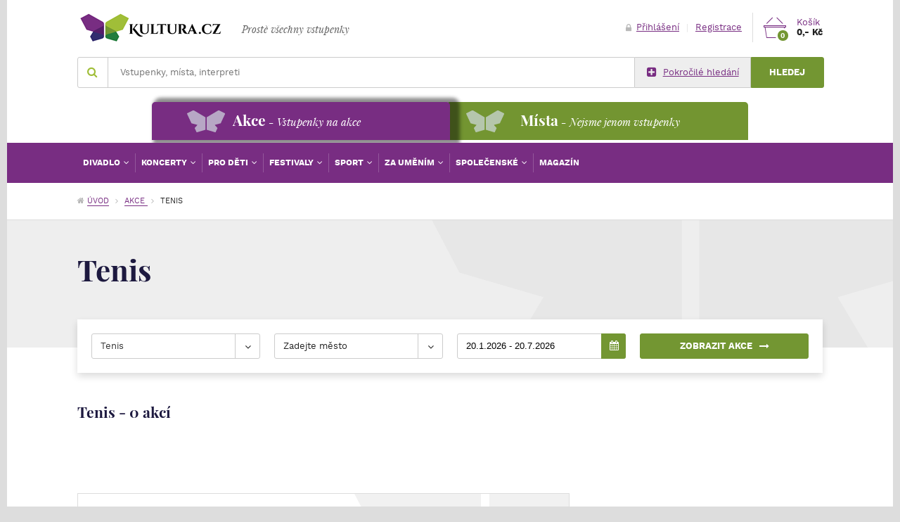

--- FILE ---
content_type: text/css
request_url: http://www.kultura.cz/front/generated/css/main.css?v=696d59af7b3ab
body_size: 51648
content:
.btn{text-decoration:none;position:relative;font-weight:normal;text-align:center;white-space:nowrap;border-style:solid;border-width:.0625rem;-webkit-font-smoothing:antialiased;text-transform:uppercase;box-sizing:border-box;display:inline-block;*display:inline;*zoom:1;vertical-align:middle;font-family:"worksans-bold",Arial,sans-serif;font-weight:normal;transition:background .2s ease-in-out,color .2s ease-in-out,border .2s ease-in-out,box-shadow .2s ease-in-out;border-radius:3px;background:#eee;color:#782d82;border-color:#ccc;box-shadow:none;font-size:.9rem;line-height:1.55rem;padding:.4375rem .875rem;height:2.55rem}.btn-link,.btn-default-link{font-family:"worksans-regular",Arial,sans-serif;font-weight:normal;text-transform:none;text-decoration:underline}.btn-clean,.btn-text{font-family:"worksans-regular",Arial,sans-serif;font-weight:normal;text-transform:none}.btn-icon{width:40px;height:40px;line-height:40px;font-size:.8rem;padding:0 !important}.btn-block{display:block;width:100%}.btn[disabled],.btn.disabled{background:#ccc !important;border-color:#ccc !important}.btn:hover{text-decoration:none}.btn:focus,.btn.focus{outline:0}.btn:hover,a:hover .btn{background:#d1d1d1;color:#541e69;border-color:#d1d1d1;box-shadow:none}.btn:active,.btn.active{background:#c2c2c2;color:#541e69;border-color:#c2c2c2;box-shadow:none}.btn:focus,.btn.focus{background:#b8b8b8;color:#541e69;border-color:#b8b8b8;box-shadow:none}.btn-default{background:#eee;color:#782d82;border-color:#ccc;box-shadow:none}.btn-default:hover,a:hover .btn-default{background:#d1d1d1;color:#541e69;border-color:#d1d1d1;box-shadow:none}.btn-default:active,.btn-default.active{background:#c2c2c2;color:#541e69;border-color:#c2c2c2;box-shadow:none}.btn-default:focus,.btn-default.focus{background:#b8b8b8;color:#541e69;border-color:#b8b8b8;box-shadow:none}.btn-group-default .btn{background:#eee;color:#782d82;border-color:#ccc;box-shadow:none}.btn-group-default .btn:hover,a:hover .btn-group-default .btn{background:#d1d1d1;color:#541e69;border-color:#d1d1d1;box-shadow:none}.btn-group-default .btn:active,.btn-group-default .btn.active{background:#c2c2c2;color:#541e69;border-color:#c2c2c2;box-shadow:none}.btn-group-default .btn:focus,.btn-group-default .btn.focus{background:#b8b8b8;color:#541e69;border-color:#b8b8b8;box-shadow:none}.btn-clean{background:#fff;color:#666;border-color:#ccc;box-shadow:none}.btn-clean:hover,a:hover .btn-clean{background:#fff;color:#212121;border-color:#ccc;box-shadow:none}.btn-clean:active,.btn-clean.active{background:#eee;color:#222;border-color:#ccc;box-shadow:inset 0 2px 4px rgba(0,0,0,0.14)}.btn-clean:focus,.btn-clean.focus{background:#eee;color:#222;border-color:#ccc;box-shadow:none}.btn-group-clean .btn{background:#fff;color:#666;border-color:#ccc;box-shadow:none}.btn-group-clean .btn:hover,a:hover .btn-group-clean .btn{background:#fff;color:#212121;border-color:#ccc;box-shadow:none}.btn-group-clean .btn:active,.btn-group-clean .btn.active{background:#eee;color:#222;border-color:#ccc;box-shadow:inset 0 2px 4px rgba(0,0,0,0.14)}.btn-group-clean .btn:focus,.btn-group-clean .btn.focus{background:#eee;color:#222;border-color:#ccc;box-shadow:none}.btn-primary{background:#782d82;color:#fff;border-color:#782d82;box-shadow:none}.btn-primary:hover,a:hover .btn-primary{background:#722b7b;color:#fff;border-color:#722b7b;box-shadow:none}.btn-primary:active,.btn-primary.active{background:#6c2975;color:#fff;border-color:#6c2975;box-shadow:none}.btn-primary:focus,.btn-primary.focus{background:#66266e;color:#fff;border-color:#66266e;box-shadow:none}.btn-group-primary .btn{background:#782d82;color:#fff;border-color:#782d82;box-shadow:none}.btn-group-primary .btn:hover,a:hover .btn-group-primary .btn{background:#722b7b;color:#fff;border-color:#722b7b;box-shadow:none}.btn-group-primary .btn:active,.btn-group-primary .btn.active{background:#6c2975;color:#fff;border-color:#6c2975;box-shadow:none}.btn-group-primary .btn:focus,.btn-group-primary .btn.focus{background:#66266e;color:#fff;border-color:#66266e;box-shadow:none}.btn-primary-bordered{background:transparent;color:#782d82;border-color:#782d82;box-shadow:inset 0 0 0 1px #782d82}.btn-primary-bordered:hover,a:hover .btn-primary-bordered{background:#722b7b;color:#fff;border-color:#722b7b;box-shadow:inset 0 0 0 1px #722b7b}.btn-primary-bordered:active,.btn-primary-bordered.active{background:#6c2975;color:#fff;border-color:#6c2975;box-shadow:inset 0 0 0 1px #6c2975}.btn-primary-bordered:focus,.btn-primary-bordered.focus{background:#66266e;color:#fff;border-color:#66266e;box-shadow:inset 0 0 0 1px #66266e}.btn-group-primary-bordered .btn{background:transparent;color:#782d82;border-color:#782d82;box-shadow:inset 0 0 0 1px #782d82}.btn-group-primary-bordered .btn:hover,a:hover .btn-group-primary-bordered .btn{background:#722b7b;color:#fff;border-color:#722b7b;box-shadow:inset 0 0 0 1px #722b7b}.btn-group-primary-bordered .btn:active,.btn-group-primary-bordered .btn.active{background:#6c2975;color:#fff;border-color:#6c2975;box-shadow:inset 0 0 0 1px #6c2975}.btn-group-primary-bordered .btn:focus,.btn-group-primary-bordered .btn.focus{background:#66266e;color:#fff;border-color:#66266e;box-shadow:inset 0 0 0 1px #66266e}.btn-secondary{background:#739632;color:#fff;border-color:#739632;box-shadow:none}.btn-secondary:hover,a:hover .btn-secondary{background:#62802b;color:#fff;border-color:#62802b;box-shadow:none}.btn-secondary:active,.btn-secondary.active{background:#5c7828;color:#fff;border-color:#5c7828;box-shadow:none}.btn-secondary:focus,.btn-secondary.focus{background:#567126;color:#fff;border-color:#567126;box-shadow:none}.btn-group-secondary .btn{background:#739632;color:#fff;border-color:#739632;box-shadow:none}.btn-group-secondary .btn:hover,a:hover .btn-group-secondary .btn{background:#62802b;color:#fff;border-color:#62802b;box-shadow:none}.btn-group-secondary .btn:active,.btn-group-secondary .btn.active{background:#5c7828;color:#fff;border-color:#5c7828;box-shadow:none}.btn-group-secondary .btn:focus,.btn-group-secondary .btn.focus{background:#567126;color:#fff;border-color:#567126;box-shadow:none}.btn-secondary-bordered{background:transparent;color:#739632;border-color:#739632;box-shadow:inset 0 0 0 1px #739632}.btn-secondary-bordered:hover,a:hover .btn-secondary-bordered{background:#6d8f30;color:#fff;border-color:#6d8f30;box-shadow:inset 0 0 0 1px #6d8f30}.btn-secondary-bordered:active,.btn-secondary-bordered.active{background:#67872d;color:#fff;border-color:#67872d;box-shadow:inset 0 0 0 1px #67872d}.btn-secondary-bordered:focus,.btn-secondary-bordered.focus{background:#62802b;color:#fff;border-color:#62802b;box-shadow:inset 0 0 0 1px #62802b}.btn-group-secondary-bordered .btn{background:transparent;color:#739632;border-color:#739632;box-shadow:inset 0 0 0 1px #739632}.btn-group-secondary-bordered .btn:hover,a:hover .btn-group-secondary-bordered .btn{background:#6d8f30;color:#fff;border-color:#6d8f30;box-shadow:inset 0 0 0 1px #6d8f30}.btn-group-secondary-bordered .btn:active,.btn-group-secondary-bordered .btn.active{background:#67872d;color:#fff;border-color:#67872d;box-shadow:inset 0 0 0 1px #67872d}.btn-group-secondary-bordered .btn:focus,.btn-group-secondary-bordered .btn.focus{background:#62802b;color:#fff;border-color:#62802b;box-shadow:inset 0 0 0 1px #62802b}.btn-bordered-brighter{background:transparent;color:#666;border-color:#ccc;box-shadow:inset 0 0 0 1px #ccc}.btn-bordered-brighter:hover,a:hover .btn-bordered-brighter{background:transparent;color:#666;border-color:#ccc;box-shadow:inset 0 0 0 1px #ccc}.btn-bordered-brighter:active,.btn-bordered-brighter.active{background:transparent;color:#666;border-color:#ccc;box-shadow:inset 0 0 0 1px #ccc}.btn-bordered-brighter:focus,.btn-bordered-brighter.focus{background:transparent;color:#666;border-color:#ccc;box-shadow:inset 0 0 0 1px #ccc}.btn-group-bordered-brighter .btn{background:transparent;color:#666;border-color:#ccc;box-shadow:inset 0 0 0 1px #ccc}.btn-group-bordered-brighter .btn:hover,a:hover .btn-group-bordered-brighter .btn{background:transparent;color:#666;border-color:#ccc;box-shadow:inset 0 0 0 1px #ccc}.btn-group-bordered-brighter .btn:active,.btn-group-bordered-brighter .btn.active{background:transparent;color:#666;border-color:#ccc;box-shadow:inset 0 0 0 1px #ccc}.btn-group-bordered-brighter .btn:focus,.btn-group-bordered-brighter .btn.focus{background:transparent;color:#666;border-color:#ccc;box-shadow:inset 0 0 0 1px #ccc}.btn-bordered{background:transparent;color:#fff;border-color:#fff;box-shadow:inset 0 0 0 1px #fff}.btn-bordered:hover,a:hover .btn-bordered{background:transparent;color:rgba(255,255,255,0.5);border-color:rgba(255,255,255,0.5);box-shadow:inset 0 0 0 1px rgba(255,255,255,0.5)}.btn-bordered:active,.btn-bordered.active{background:transparent;color:#fff;border-color:#fff;box-shadow:inset 0 0 0 1px #fff}.btn-bordered:focus,.btn-bordered.focus{background:transparent;color:#fff;border-color:#fff;box-shadow:inset 0 0 0 1px #fff}.btn-group-bordered .btn{background:transparent;color:#fff;border-color:#fff;box-shadow:inset 0 0 0 1px #fff}.btn-group-bordered .btn:hover,a:hover .btn-group-bordered .btn{background:transparent;color:rgba(255,255,255,0.5);border-color:rgba(255,255,255,0.5);box-shadow:inset 0 0 0 1px rgba(255,255,255,0.5)}.btn-group-bordered .btn:active,.btn-group-bordered .btn.active{background:transparent;color:#fff;border-color:#fff;box-shadow:inset 0 0 0 1px #fff}.btn-group-bordered .btn:focus,.btn-group-bordered .btn.focus{background:transparent;color:#fff;border-color:#fff;box-shadow:inset 0 0 0 1px #fff}.btn-facebook{background:#3b5998;color:#fff;border-color:#3b5998;box-shadow:none}.btn-facebook:hover,a:hover .btn-facebook{background:#385590;color:#fff;border-color:#385590;box-shadow:none}.btn-facebook:active,.btn-facebook.active{background:#355089;color:#fff;border-color:#355089;box-shadow:none}.btn-facebook:focus,.btn-facebook.focus{background:#324c81;color:#fff;border-color:#324c81;box-shadow:none}.btn-group-facebook .btn{background:#3b5998;color:#fff;border-color:#3b5998;box-shadow:none}.btn-group-facebook .btn:hover,a:hover .btn-group-facebook .btn{background:#385590;color:#fff;border-color:#385590;box-shadow:none}.btn-group-facebook .btn:active,.btn-group-facebook .btn.active{background:#355089;color:#fff;border-color:#355089;box-shadow:none}.btn-group-facebook .btn:focus,.btn-group-facebook .btn.focus{background:#324c81;color:#fff;border-color:#324c81;box-shadow:none}.btn-link{background:transparent;color:#782d82;border-color:transparent;box-shadow:none}.btn-link:hover,a:hover .btn-link{background:transparent;color:#782d82;border-color:transparent;box-shadow:none}.btn-link:active,.btn-link.active{background:transparent;color:#782d82;border-color:transparent;box-shadow:none}.btn-link:focus,.btn-link.focus{background:transparent;color:#782d82;border-color:transparent;box-shadow:none}.btn-group-link .btn{background:transparent;color:#782d82;border-color:transparent;box-shadow:none}.btn-group-link .btn:hover,a:hover .btn-group-link .btn{background:transparent;color:#782d82;border-color:transparent;box-shadow:none}.btn-group-link .btn:active,.btn-group-link .btn.active{background:transparent;color:#782d82;border-color:transparent;box-shadow:none}.btn-group-link .btn:focus,.btn-group-link .btn.focus{background:transparent;color:#782d82;border-color:transparent;box-shadow:none}.btn-text{background:transparent;color:#bbb;border-color:transparent;box-shadow:none}.btn-text:hover,a:hover .btn-text{background:transparent;color:#bbb;border-color:transparent;box-shadow:none}.btn-text:active,.btn-text.active{background:transparent;color:#bbb;border-color:transparent;box-shadow:none}.btn-text:focus,.btn-text.focus{background:transparent;color:#bbb;border-color:transparent;box-shadow:none}.btn-group-text .btn{background:transparent;color:#bbb;border-color:transparent;box-shadow:none}.btn-group-text .btn:hover,a:hover .btn-group-text .btn{background:transparent;color:#bbb;border-color:transparent;box-shadow:none}.btn-group-text .btn:active,.btn-group-text .btn.active{background:transparent;color:#bbb;border-color:transparent;box-shadow:none}.btn-group-text .btn:focus,.btn-group-text .btn.focus{background:transparent;color:#bbb;border-color:transparent;box-shadow:none}.btn [class^="icon-"]{font-size:1rem}.btn.btn-wide{padding-left:1.5rem;padding-right:1.5rem}.btn.btn-thin{padding-left:.375rem;padding-right:.375rem}.btn-xsmall,.form-xsmall .btn{font-size:.8rem;line-height:1.55rem;padding:.125rem .5625rem;height:1.925rem}.btn-xsmall [class^="icon-"],.form-xsmall .btn [class^="icon-"]{font-size:.9rem}.btn-xsmall.btn-wide,.form-xsmall .btn.btn-wide{padding-left:1.1875rem;padding-right:1.1875rem}.btn-xsmall.btn-thin,.form-xsmall .btn.btn-thin{padding-left:.25rem;padding-right:.25rem}@media screen and (min-width:320px){.form-xsmall-ss-min .btn{font-size:.8rem;line-height:1.55rem;padding:.125rem .5625rem;height:1.925rem}.form-xsmall-ss-min .btn [class^="icon-"]{font-size:.9rem}.form-xsmall-ss-min .btn.btn-wide{padding-left:1.1875rem;padding-right:1.1875rem}.form-xsmall-ss-min .btn.btn-thin{padding-left:.25rem;padding-right:.25rem}}@media screen and (min-width:480px){.form-xsmall-xs-min .btn{font-size:.8rem;line-height:1.55rem;padding:.125rem .5625rem;height:1.925rem}.form-xsmall-xs-min .btn [class^="icon-"]{font-size:.9rem}.form-xsmall-xs-min .btn.btn-wide{padding-left:1.1875rem;padding-right:1.1875rem}.form-xsmall-xs-min .btn.btn-thin{padding-left:.25rem;padding-right:.25rem}}@media screen and (min-width:640px){.form-xsmall-sm-min .btn{font-size:.8rem;line-height:1.55rem;padding:.125rem .5625rem;height:1.925rem}.form-xsmall-sm-min .btn [class^="icon-"]{font-size:.9rem}.form-xsmall-sm-min .btn.btn-wide{padding-left:1.1875rem;padding-right:1.1875rem}.form-xsmall-sm-min .btn.btn-thin{padding-left:.25rem;padding-right:.25rem}}@media screen and (min-width:768px){.form-xsmall-md-min .btn{font-size:.8rem;line-height:1.55rem;padding:.125rem .5625rem;height:1.925rem}.form-xsmall-md-min .btn [class^="icon-"]{font-size:.9rem}.form-xsmall-md-min .btn.btn-wide{padding-left:1.1875rem;padding-right:1.1875rem}.form-xsmall-md-min .btn.btn-thin{padding-left:.25rem;padding-right:.25rem}}@media screen and (min-width:900px){.form-xsmall-lg-min .btn{font-size:.8rem;line-height:1.55rem;padding:.125rem .5625rem;height:1.925rem}.form-xsmall-lg-min .btn [class^="icon-"]{font-size:.9rem}.form-xsmall-lg-min .btn.btn-wide{padding-left:1.1875rem;padding-right:1.1875rem}.form-xsmall-lg-min .btn.btn-thin{padding-left:.25rem;padding-right:.25rem}}@media screen and (min-width:1100px){.form-xsmall-xl-min .btn{font-size:.8rem;line-height:1.55rem;padding:.125rem .5625rem;height:1.925rem}.form-xsmall-xl-min .btn [class^="icon-"]{font-size:.9rem}.form-xsmall-xl-min .btn.btn-wide{padding-left:1.1875rem;padding-right:1.1875rem}.form-xsmall-xl-min .btn.btn-thin{padding-left:.25rem;padding-right:.25rem}}@media screen and (max-width:319px){.form-xsmall-ss-max .btn{font-size:.8rem;line-height:1.55rem;padding:.125rem .5625rem;height:1.925rem}.form-xsmall-ss-max .btn [class^="icon-"]{font-size:.9rem}.form-xsmall-ss-max .btn.btn-wide{padding-left:1.1875rem;padding-right:1.1875rem}.form-xsmall-ss-max .btn.btn-thin{padding-left:.25rem;padding-right:.25rem}}@media screen and (max-width:479px){.form-xsmall-xs-max .btn{font-size:.8rem;line-height:1.55rem;padding:.125rem .5625rem;height:1.925rem}.form-xsmall-xs-max .btn [class^="icon-"]{font-size:.9rem}.form-xsmall-xs-max .btn.btn-wide{padding-left:1.1875rem;padding-right:1.1875rem}.form-xsmall-xs-max .btn.btn-thin{padding-left:.25rem;padding-right:.25rem}}@media screen and (max-width:639px){.form-xsmall-sm-max .btn{font-size:.8rem;line-height:1.55rem;padding:.125rem .5625rem;height:1.925rem}.form-xsmall-sm-max .btn [class^="icon-"]{font-size:.9rem}.form-xsmall-sm-max .btn.btn-wide{padding-left:1.1875rem;padding-right:1.1875rem}.form-xsmall-sm-max .btn.btn-thin{padding-left:.25rem;padding-right:.25rem}}@media screen and (max-width:767px){.form-xsmall-md-max .btn{font-size:.8rem;line-height:1.55rem;padding:.125rem .5625rem;height:1.925rem}.form-xsmall-md-max .btn [class^="icon-"]{font-size:.9rem}.form-xsmall-md-max .btn.btn-wide{padding-left:1.1875rem;padding-right:1.1875rem}.form-xsmall-md-max .btn.btn-thin{padding-left:.25rem;padding-right:.25rem}}@media screen and (max-width:899px){.form-xsmall-lg-max .btn{font-size:.8rem;line-height:1.55rem;padding:.125rem .5625rem;height:1.925rem}.form-xsmall-lg-max .btn [class^="icon-"]{font-size:.9rem}.form-xsmall-lg-max .btn.btn-wide{padding-left:1.1875rem;padding-right:1.1875rem}.form-xsmall-lg-max .btn.btn-thin{padding-left:.25rem;padding-right:.25rem}}@media screen and (max-width:1099px){.form-xsmall-xl-max .btn{font-size:.8rem;line-height:1.55rem;padding:.125rem .5625rem;height:1.925rem}.form-xsmall-xl-max .btn [class^="icon-"]{font-size:.9rem}.form-xsmall-xl-max .btn.btn-wide{padding-left:1.1875rem;padding-right:1.1875rem}.form-xsmall-xl-max .btn.btn-thin{padding-left:.25rem;padding-right:.25rem}}@media screen and (min-width:320px) and (max-width:479px){.form-ss-xs .btn{font-size:.8rem;line-height:1.55rem;padding:.125rem .5625rem;height:1.925rem}.form-ss-xs .btn [class^="icon-"]{font-size:.9rem}.form-ss-xs .btn.btn-wide{padding-left:1.1875rem;padding-right:1.1875rem}.form-ss-xs .btn.btn-thin{padding-left:.25rem;padding-right:.25rem}}@media screen and (min-width:320px) and (max-width:639px){.form-ss-sm .btn{font-size:.8rem;line-height:1.55rem;padding:.125rem .5625rem;height:1.925rem}.form-ss-sm .btn [class^="icon-"]{font-size:.9rem}.form-ss-sm .btn.btn-wide{padding-left:1.1875rem;padding-right:1.1875rem}.form-ss-sm .btn.btn-thin{padding-left:.25rem;padding-right:.25rem}}@media screen and (min-width:320px) and (max-width:767px){.form-ss-md .btn{font-size:.8rem;line-height:1.55rem;padding:.125rem .5625rem;height:1.925rem}.form-ss-md .btn [class^="icon-"]{font-size:.9rem}.form-ss-md .btn.btn-wide{padding-left:1.1875rem;padding-right:1.1875rem}.form-ss-md .btn.btn-thin{padding-left:.25rem;padding-right:.25rem}}@media screen and (min-width:320px) and (max-width:899px){.form-ss-lg .btn{font-size:.8rem;line-height:1.55rem;padding:.125rem .5625rem;height:1.925rem}.form-ss-lg .btn [class^="icon-"]{font-size:.9rem}.form-ss-lg .btn.btn-wide{padding-left:1.1875rem;padding-right:1.1875rem}.form-ss-lg .btn.btn-thin{padding-left:.25rem;padding-right:.25rem}}@media screen and (min-width:320px) and (max-width:1099px){.form-ss-xl .btn{font-size:.8rem;line-height:1.55rem;padding:.125rem .5625rem;height:1.925rem}.form-ss-xl .btn [class^="icon-"]{font-size:.9rem}.form-ss-xl .btn.btn-wide{padding-left:1.1875rem;padding-right:1.1875rem}.form-ss-xl .btn.btn-thin{padding-left:.25rem;padding-right:.25rem}}@media screen and (min-width:480px) and (max-width:639px){.form-xs-sm .btn{font-size:.8rem;line-height:1.55rem;padding:.125rem .5625rem;height:1.925rem}.form-xs-sm .btn [class^="icon-"]{font-size:.9rem}.form-xs-sm .btn.btn-wide{padding-left:1.1875rem;padding-right:1.1875rem}.form-xs-sm .btn.btn-thin{padding-left:.25rem;padding-right:.25rem}}@media screen and (min-width:480px) and (max-width:767px){.form-xs-md .btn{font-size:.8rem;line-height:1.55rem;padding:.125rem .5625rem;height:1.925rem}.form-xs-md .btn [class^="icon-"]{font-size:.9rem}.form-xs-md .btn.btn-wide{padding-left:1.1875rem;padding-right:1.1875rem}.form-xs-md .btn.btn-thin{padding-left:.25rem;padding-right:.25rem}}@media screen and (min-width:480px) and (max-width:899px){.form-xs-lg .btn{font-size:.8rem;line-height:1.55rem;padding:.125rem .5625rem;height:1.925rem}.form-xs-lg .btn [class^="icon-"]{font-size:.9rem}.form-xs-lg .btn.btn-wide{padding-left:1.1875rem;padding-right:1.1875rem}.form-xs-lg .btn.btn-thin{padding-left:.25rem;padding-right:.25rem}}@media screen and (min-width:480px) and (max-width:1099px){.form-xs-xl .btn{font-size:.8rem;line-height:1.55rem;padding:.125rem .5625rem;height:1.925rem}.form-xs-xl .btn [class^="icon-"]{font-size:.9rem}.form-xs-xl .btn.btn-wide{padding-left:1.1875rem;padding-right:1.1875rem}.form-xs-xl .btn.btn-thin{padding-left:.25rem;padding-right:.25rem}}@media screen and (min-width:640px) and (max-width:767px){.form-sm-md .btn{font-size:.8rem;line-height:1.55rem;padding:.125rem .5625rem;height:1.925rem}.form-sm-md .btn [class^="icon-"]{font-size:.9rem}.form-sm-md .btn.btn-wide{padding-left:1.1875rem;padding-right:1.1875rem}.form-sm-md .btn.btn-thin{padding-left:.25rem;padding-right:.25rem}}@media screen and (min-width:640px) and (max-width:899px){.form-sm-lg .btn{font-size:.8rem;line-height:1.55rem;padding:.125rem .5625rem;height:1.925rem}.form-sm-lg .btn [class^="icon-"]{font-size:.9rem}.form-sm-lg .btn.btn-wide{padding-left:1.1875rem;padding-right:1.1875rem}.form-sm-lg .btn.btn-thin{padding-left:.25rem;padding-right:.25rem}}@media screen and (min-width:640px) and (max-width:1099px){.form-sm-xl .btn{font-size:.8rem;line-height:1.55rem;padding:.125rem .5625rem;height:1.925rem}.form-sm-xl .btn [class^="icon-"]{font-size:.9rem}.form-sm-xl .btn.btn-wide{padding-left:1.1875rem;padding-right:1.1875rem}.form-sm-xl .btn.btn-thin{padding-left:.25rem;padding-right:.25rem}}@media screen and (min-width:768px) and (max-width:899px){.form-md-lg .btn{font-size:.8rem;line-height:1.55rem;padding:.125rem .5625rem;height:1.925rem}.form-md-lg .btn [class^="icon-"]{font-size:.9rem}.form-md-lg .btn.btn-wide{padding-left:1.1875rem;padding-right:1.1875rem}.form-md-lg .btn.btn-thin{padding-left:.25rem;padding-right:.25rem}}@media screen and (min-width:768px) and (max-width:1099px){.form-md-xl .btn{font-size:.8rem;line-height:1.55rem;padding:.125rem .5625rem;height:1.925rem}.form-md-xl .btn [class^="icon-"]{font-size:.9rem}.form-md-xl .btn.btn-wide{padding-left:1.1875rem;padding-right:1.1875rem}.form-md-xl .btn.btn-thin{padding-left:.25rem;padding-right:.25rem}}@media screen and (min-width:900px) and (max-width:1099px){.form-lg-xl .btn{font-size:.8rem;line-height:1.55rem;padding:.125rem .5625rem;height:1.925rem}.form-lg-xl .btn [class^="icon-"]{font-size:.9rem}.form-lg-xl .btn.btn-wide{padding-left:1.1875rem;padding-right:1.1875rem}.form-lg-xl .btn.btn-thin{padding-left:.25rem;padding-right:.25rem}}.btn-group-xsmall .btn{font-size:.8rem;line-height:1.55rem;padding:.125rem .5625rem;height:1.925rem}.btn-group-xsmall .btn [class^="icon-"]{font-size:.9rem}.btn-group-xsmall .btn.btn-wide{padding-left:1.1875rem;padding-right:1.1875rem}.btn-group-xsmall .btn.btn-thin{padding-left:.25rem;padding-right:.25rem}.btn-small,.form-small .btn{font-size:.9rem;line-height:1.35rem;padding:.375rem .5625rem;height:2.225rem}.btn-small [class^="icon-"],.form-small .btn [class^="icon-"]{font-size:.9rem}.btn-small.btn-wide,.form-small .btn.btn-wide{padding-left:1.1875rem;padding-right:1.1875rem}.btn-small.btn-thin,.form-small .btn.btn-thin{padding-left:.25rem;padding-right:.25rem}@media screen and (min-width:320px){.form-small-ss-min .btn{font-size:.9rem;line-height:1.35rem;padding:.375rem .5625rem;height:2.225rem}.form-small-ss-min .btn [class^="icon-"]{font-size:.9rem}.form-small-ss-min .btn.btn-wide{padding-left:1.1875rem;padding-right:1.1875rem}.form-small-ss-min .btn.btn-thin{padding-left:.25rem;padding-right:.25rem}}@media screen and (min-width:480px){.form-small-xs-min .btn{font-size:.9rem;line-height:1.35rem;padding:.375rem .5625rem;height:2.225rem}.form-small-xs-min .btn [class^="icon-"]{font-size:.9rem}.form-small-xs-min .btn.btn-wide{padding-left:1.1875rem;padding-right:1.1875rem}.form-small-xs-min .btn.btn-thin{padding-left:.25rem;padding-right:.25rem}}@media screen and (min-width:640px){.form-small-sm-min .btn{font-size:.9rem;line-height:1.35rem;padding:.375rem .5625rem;height:2.225rem}.form-small-sm-min .btn [class^="icon-"]{font-size:.9rem}.form-small-sm-min .btn.btn-wide{padding-left:1.1875rem;padding-right:1.1875rem}.form-small-sm-min .btn.btn-thin{padding-left:.25rem;padding-right:.25rem}}@media screen and (min-width:768px){.form-small-md-min .btn{font-size:.9rem;line-height:1.35rem;padding:.375rem .5625rem;height:2.225rem}.form-small-md-min .btn [class^="icon-"]{font-size:.9rem}.form-small-md-min .btn.btn-wide{padding-left:1.1875rem;padding-right:1.1875rem}.form-small-md-min .btn.btn-thin{padding-left:.25rem;padding-right:.25rem}}@media screen and (min-width:900px){.form-small-lg-min .btn{font-size:.9rem;line-height:1.35rem;padding:.375rem .5625rem;height:2.225rem}.form-small-lg-min .btn [class^="icon-"]{font-size:.9rem}.form-small-lg-min .btn.btn-wide{padding-left:1.1875rem;padding-right:1.1875rem}.form-small-lg-min .btn.btn-thin{padding-left:.25rem;padding-right:.25rem}}@media screen and (min-width:1100px){.form-small-xl-min .btn{font-size:.9rem;line-height:1.35rem;padding:.375rem .5625rem;height:2.225rem}.form-small-xl-min .btn [class^="icon-"]{font-size:.9rem}.form-small-xl-min .btn.btn-wide{padding-left:1.1875rem;padding-right:1.1875rem}.form-small-xl-min .btn.btn-thin{padding-left:.25rem;padding-right:.25rem}}@media screen and (max-width:319px){.form-small-ss-max .btn{font-size:.9rem;line-height:1.35rem;padding:.375rem .5625rem;height:2.225rem}.form-small-ss-max .btn [class^="icon-"]{font-size:.9rem}.form-small-ss-max .btn.btn-wide{padding-left:1.1875rem;padding-right:1.1875rem}.form-small-ss-max .btn.btn-thin{padding-left:.25rem;padding-right:.25rem}}@media screen and (max-width:479px){.form-small-xs-max .btn{font-size:.9rem;line-height:1.35rem;padding:.375rem .5625rem;height:2.225rem}.form-small-xs-max .btn [class^="icon-"]{font-size:.9rem}.form-small-xs-max .btn.btn-wide{padding-left:1.1875rem;padding-right:1.1875rem}.form-small-xs-max .btn.btn-thin{padding-left:.25rem;padding-right:.25rem}}@media screen and (max-width:639px){.form-small-sm-max .btn{font-size:.9rem;line-height:1.35rem;padding:.375rem .5625rem;height:2.225rem}.form-small-sm-max .btn [class^="icon-"]{font-size:.9rem}.form-small-sm-max .btn.btn-wide{padding-left:1.1875rem;padding-right:1.1875rem}.form-small-sm-max .btn.btn-thin{padding-left:.25rem;padding-right:.25rem}}@media screen and (max-width:767px){.form-small-md-max .btn{font-size:.9rem;line-height:1.35rem;padding:.375rem .5625rem;height:2.225rem}.form-small-md-max .btn [class^="icon-"]{font-size:.9rem}.form-small-md-max .btn.btn-wide{padding-left:1.1875rem;padding-right:1.1875rem}.form-small-md-max .btn.btn-thin{padding-left:.25rem;padding-right:.25rem}}@media screen and (max-width:899px){.form-small-lg-max .btn{font-size:.9rem;line-height:1.35rem;padding:.375rem .5625rem;height:2.225rem}.form-small-lg-max .btn [class^="icon-"]{font-size:.9rem}.form-small-lg-max .btn.btn-wide{padding-left:1.1875rem;padding-right:1.1875rem}.form-small-lg-max .btn.btn-thin{padding-left:.25rem;padding-right:.25rem}}@media screen and (max-width:1099px){.form-small-xl-max .btn{font-size:.9rem;line-height:1.35rem;padding:.375rem .5625rem;height:2.225rem}.form-small-xl-max .btn [class^="icon-"]{font-size:.9rem}.form-small-xl-max .btn.btn-wide{padding-left:1.1875rem;padding-right:1.1875rem}.form-small-xl-max .btn.btn-thin{padding-left:.25rem;padding-right:.25rem}}@media screen and (min-width:320px) and (max-width:479px){.form-ss-xs .btn{font-size:.9rem;line-height:1.35rem;padding:.375rem .5625rem;height:2.225rem}.form-ss-xs .btn [class^="icon-"]{font-size:.9rem}.form-ss-xs .btn.btn-wide{padding-left:1.1875rem;padding-right:1.1875rem}.form-ss-xs .btn.btn-thin{padding-left:.25rem;padding-right:.25rem}}@media screen and (min-width:320px) and (max-width:639px){.form-ss-sm .btn{font-size:.9rem;line-height:1.35rem;padding:.375rem .5625rem;height:2.225rem}.form-ss-sm .btn [class^="icon-"]{font-size:.9rem}.form-ss-sm .btn.btn-wide{padding-left:1.1875rem;padding-right:1.1875rem}.form-ss-sm .btn.btn-thin{padding-left:.25rem;padding-right:.25rem}}@media screen and (min-width:320px) and (max-width:767px){.form-ss-md .btn{font-size:.9rem;line-height:1.35rem;padding:.375rem .5625rem;height:2.225rem}.form-ss-md .btn [class^="icon-"]{font-size:.9rem}.form-ss-md .btn.btn-wide{padding-left:1.1875rem;padding-right:1.1875rem}.form-ss-md .btn.btn-thin{padding-left:.25rem;padding-right:.25rem}}@media screen and (min-width:320px) and (max-width:899px){.form-ss-lg .btn{font-size:.9rem;line-height:1.35rem;padding:.375rem .5625rem;height:2.225rem}.form-ss-lg .btn [class^="icon-"]{font-size:.9rem}.form-ss-lg .btn.btn-wide{padding-left:1.1875rem;padding-right:1.1875rem}.form-ss-lg .btn.btn-thin{padding-left:.25rem;padding-right:.25rem}}@media screen and (min-width:320px) and (max-width:1099px){.form-ss-xl .btn{font-size:.9rem;line-height:1.35rem;padding:.375rem .5625rem;height:2.225rem}.form-ss-xl .btn [class^="icon-"]{font-size:.9rem}.form-ss-xl .btn.btn-wide{padding-left:1.1875rem;padding-right:1.1875rem}.form-ss-xl .btn.btn-thin{padding-left:.25rem;padding-right:.25rem}}@media screen and (min-width:480px) and (max-width:639px){.form-xs-sm .btn{font-size:.9rem;line-height:1.35rem;padding:.375rem .5625rem;height:2.225rem}.form-xs-sm .btn [class^="icon-"]{font-size:.9rem}.form-xs-sm .btn.btn-wide{padding-left:1.1875rem;padding-right:1.1875rem}.form-xs-sm .btn.btn-thin{padding-left:.25rem;padding-right:.25rem}}@media screen and (min-width:480px) and (max-width:767px){.form-xs-md .btn{font-size:.9rem;line-height:1.35rem;padding:.375rem .5625rem;height:2.225rem}.form-xs-md .btn [class^="icon-"]{font-size:.9rem}.form-xs-md .btn.btn-wide{padding-left:1.1875rem;padding-right:1.1875rem}.form-xs-md .btn.btn-thin{padding-left:.25rem;padding-right:.25rem}}@media screen and (min-width:480px) and (max-width:899px){.form-xs-lg .btn{font-size:.9rem;line-height:1.35rem;padding:.375rem .5625rem;height:2.225rem}.form-xs-lg .btn [class^="icon-"]{font-size:.9rem}.form-xs-lg .btn.btn-wide{padding-left:1.1875rem;padding-right:1.1875rem}.form-xs-lg .btn.btn-thin{padding-left:.25rem;padding-right:.25rem}}@media screen and (min-width:480px) and (max-width:1099px){.form-xs-xl .btn{font-size:.9rem;line-height:1.35rem;padding:.375rem .5625rem;height:2.225rem}.form-xs-xl .btn [class^="icon-"]{font-size:.9rem}.form-xs-xl .btn.btn-wide{padding-left:1.1875rem;padding-right:1.1875rem}.form-xs-xl .btn.btn-thin{padding-left:.25rem;padding-right:.25rem}}@media screen and (min-width:640px) and (max-width:767px){.form-sm-md .btn{font-size:.9rem;line-height:1.35rem;padding:.375rem .5625rem;height:2.225rem}.form-sm-md .btn [class^="icon-"]{font-size:.9rem}.form-sm-md .btn.btn-wide{padding-left:1.1875rem;padding-right:1.1875rem}.form-sm-md .btn.btn-thin{padding-left:.25rem;padding-right:.25rem}}@media screen and (min-width:640px) and (max-width:899px){.form-sm-lg .btn{font-size:.9rem;line-height:1.35rem;padding:.375rem .5625rem;height:2.225rem}.form-sm-lg .btn [class^="icon-"]{font-size:.9rem}.form-sm-lg .btn.btn-wide{padding-left:1.1875rem;padding-right:1.1875rem}.form-sm-lg .btn.btn-thin{padding-left:.25rem;padding-right:.25rem}}@media screen and (min-width:640px) and (max-width:1099px){.form-sm-xl .btn{font-size:.9rem;line-height:1.35rem;padding:.375rem .5625rem;height:2.225rem}.form-sm-xl .btn [class^="icon-"]{font-size:.9rem}.form-sm-xl .btn.btn-wide{padding-left:1.1875rem;padding-right:1.1875rem}.form-sm-xl .btn.btn-thin{padding-left:.25rem;padding-right:.25rem}}@media screen and (min-width:768px) and (max-width:899px){.form-md-lg .btn{font-size:.9rem;line-height:1.35rem;padding:.375rem .5625rem;height:2.225rem}.form-md-lg .btn [class^="icon-"]{font-size:.9rem}.form-md-lg .btn.btn-wide{padding-left:1.1875rem;padding-right:1.1875rem}.form-md-lg .btn.btn-thin{padding-left:.25rem;padding-right:.25rem}}@media screen and (min-width:768px) and (max-width:1099px){.form-md-xl .btn{font-size:.9rem;line-height:1.35rem;padding:.375rem .5625rem;height:2.225rem}.form-md-xl .btn [class^="icon-"]{font-size:.9rem}.form-md-xl .btn.btn-wide{padding-left:1.1875rem;padding-right:1.1875rem}.form-md-xl .btn.btn-thin{padding-left:.25rem;padding-right:.25rem}}@media screen and (min-width:900px) and (max-width:1099px){.form-lg-xl .btn{font-size:.9rem;line-height:1.35rem;padding:.375rem .5625rem;height:2.225rem}.form-lg-xl .btn [class^="icon-"]{font-size:.9rem}.form-lg-xl .btn.btn-wide{padding-left:1.1875rem;padding-right:1.1875rem}.form-lg-xl .btn.btn-thin{padding-left:.25rem;padding-right:.25rem}}.btn-group-small .btn{font-size:.9rem;line-height:1.35rem;padding:.375rem .5625rem;height:2.225rem}.btn-group-small .btn [class^="icon-"]{font-size:.9rem}.btn-group-small .btn.btn-wide{padding-left:1.1875rem;padding-right:1.1875rem}.btn-group-small .btn.btn-thin{padding-left:.25rem;padding-right:.25rem}.btn-medium,.form-medium .btn{font-size:.9rem;line-height:1.55rem;padding:.4375rem .875rem;height:2.55rem}.btn-medium [class^="icon-"],.form-medium .btn [class^="icon-"]{font-size:1rem}.btn-medium.btn-wide,.form-medium .btn.btn-wide{padding-left:1.5rem;padding-right:1.5rem}.btn-medium.btn-thin,.form-medium .btn.btn-thin{padding-left:.375rem;padding-right:.375rem}@media screen and (min-width:320px){.form-medium-ss-min .btn{font-size:.9rem;line-height:1.55rem;padding:.4375rem .875rem;height:2.55rem}.form-medium-ss-min .btn [class^="icon-"]{font-size:1rem}.form-medium-ss-min .btn.btn-wide{padding-left:1.5rem;padding-right:1.5rem}.form-medium-ss-min .btn.btn-thin{padding-left:.375rem;padding-right:.375rem}}@media screen and (min-width:480px){.form-medium-xs-min .btn{font-size:.9rem;line-height:1.55rem;padding:.4375rem .875rem;height:2.55rem}.form-medium-xs-min .btn [class^="icon-"]{font-size:1rem}.form-medium-xs-min .btn.btn-wide{padding-left:1.5rem;padding-right:1.5rem}.form-medium-xs-min .btn.btn-thin{padding-left:.375rem;padding-right:.375rem}}@media screen and (min-width:640px){.form-medium-sm-min .btn{font-size:.9rem;line-height:1.55rem;padding:.4375rem .875rem;height:2.55rem}.form-medium-sm-min .btn [class^="icon-"]{font-size:1rem}.form-medium-sm-min .btn.btn-wide{padding-left:1.5rem;padding-right:1.5rem}.form-medium-sm-min .btn.btn-thin{padding-left:.375rem;padding-right:.375rem}}@media screen and (min-width:768px){.form-medium-md-min .btn{font-size:.9rem;line-height:1.55rem;padding:.4375rem .875rem;height:2.55rem}.form-medium-md-min .btn [class^="icon-"]{font-size:1rem}.form-medium-md-min .btn.btn-wide{padding-left:1.5rem;padding-right:1.5rem}.form-medium-md-min .btn.btn-thin{padding-left:.375rem;padding-right:.375rem}}@media screen and (min-width:900px){.form-medium-lg-min .btn{font-size:.9rem;line-height:1.55rem;padding:.4375rem .875rem;height:2.55rem}.form-medium-lg-min .btn [class^="icon-"]{font-size:1rem}.form-medium-lg-min .btn.btn-wide{padding-left:1.5rem;padding-right:1.5rem}.form-medium-lg-min .btn.btn-thin{padding-left:.375rem;padding-right:.375rem}}@media screen and (min-width:1100px){.form-medium-xl-min .btn{font-size:.9rem;line-height:1.55rem;padding:.4375rem .875rem;height:2.55rem}.form-medium-xl-min .btn [class^="icon-"]{font-size:1rem}.form-medium-xl-min .btn.btn-wide{padding-left:1.5rem;padding-right:1.5rem}.form-medium-xl-min .btn.btn-thin{padding-left:.375rem;padding-right:.375rem}}@media screen and (max-width:319px){.form-medium-ss-max .btn{font-size:.9rem;line-height:1.55rem;padding:.4375rem .875rem;height:2.55rem}.form-medium-ss-max .btn [class^="icon-"]{font-size:1rem}.form-medium-ss-max .btn.btn-wide{padding-left:1.5rem;padding-right:1.5rem}.form-medium-ss-max .btn.btn-thin{padding-left:.375rem;padding-right:.375rem}}@media screen and (max-width:479px){.form-medium-xs-max .btn{font-size:.9rem;line-height:1.55rem;padding:.4375rem .875rem;height:2.55rem}.form-medium-xs-max .btn [class^="icon-"]{font-size:1rem}.form-medium-xs-max .btn.btn-wide{padding-left:1.5rem;padding-right:1.5rem}.form-medium-xs-max .btn.btn-thin{padding-left:.375rem;padding-right:.375rem}}@media screen and (max-width:639px){.form-medium-sm-max .btn{font-size:.9rem;line-height:1.55rem;padding:.4375rem .875rem;height:2.55rem}.form-medium-sm-max .btn [class^="icon-"]{font-size:1rem}.form-medium-sm-max .btn.btn-wide{padding-left:1.5rem;padding-right:1.5rem}.form-medium-sm-max .btn.btn-thin{padding-left:.375rem;padding-right:.375rem}}@media screen and (max-width:767px){.form-medium-md-max .btn{font-size:.9rem;line-height:1.55rem;padding:.4375rem .875rem;height:2.55rem}.form-medium-md-max .btn [class^="icon-"]{font-size:1rem}.form-medium-md-max .btn.btn-wide{padding-left:1.5rem;padding-right:1.5rem}.form-medium-md-max .btn.btn-thin{padding-left:.375rem;padding-right:.375rem}}@media screen and (max-width:899px){.form-medium-lg-max .btn{font-size:.9rem;line-height:1.55rem;padding:.4375rem .875rem;height:2.55rem}.form-medium-lg-max .btn [class^="icon-"]{font-size:1rem}.form-medium-lg-max .btn.btn-wide{padding-left:1.5rem;padding-right:1.5rem}.form-medium-lg-max .btn.btn-thin{padding-left:.375rem;padding-right:.375rem}}@media screen and (max-width:1099px){.form-medium-xl-max .btn{font-size:.9rem;line-height:1.55rem;padding:.4375rem .875rem;height:2.55rem}.form-medium-xl-max .btn [class^="icon-"]{font-size:1rem}.form-medium-xl-max .btn.btn-wide{padding-left:1.5rem;padding-right:1.5rem}.form-medium-xl-max .btn.btn-thin{padding-left:.375rem;padding-right:.375rem}}@media screen and (min-width:320px) and (max-width:479px){.form-ss-xs .btn{font-size:.9rem;line-height:1.55rem;padding:.4375rem .875rem;height:2.55rem}.form-ss-xs .btn [class^="icon-"]{font-size:1rem}.form-ss-xs .btn.btn-wide{padding-left:1.5rem;padding-right:1.5rem}.form-ss-xs .btn.btn-thin{padding-left:.375rem;padding-right:.375rem}}@media screen and (min-width:320px) and (max-width:639px){.form-ss-sm .btn{font-size:.9rem;line-height:1.55rem;padding:.4375rem .875rem;height:2.55rem}.form-ss-sm .btn [class^="icon-"]{font-size:1rem}.form-ss-sm .btn.btn-wide{padding-left:1.5rem;padding-right:1.5rem}.form-ss-sm .btn.btn-thin{padding-left:.375rem;padding-right:.375rem}}@media screen and (min-width:320px) and (max-width:767px){.form-ss-md .btn{font-size:.9rem;line-height:1.55rem;padding:.4375rem .875rem;height:2.55rem}.form-ss-md .btn [class^="icon-"]{font-size:1rem}.form-ss-md .btn.btn-wide{padding-left:1.5rem;padding-right:1.5rem}.form-ss-md .btn.btn-thin{padding-left:.375rem;padding-right:.375rem}}@media screen and (min-width:320px) and (max-width:899px){.form-ss-lg .btn{font-size:.9rem;line-height:1.55rem;padding:.4375rem .875rem;height:2.55rem}.form-ss-lg .btn [class^="icon-"]{font-size:1rem}.form-ss-lg .btn.btn-wide{padding-left:1.5rem;padding-right:1.5rem}.form-ss-lg .btn.btn-thin{padding-left:.375rem;padding-right:.375rem}}@media screen and (min-width:320px) and (max-width:1099px){.form-ss-xl .btn{font-size:.9rem;line-height:1.55rem;padding:.4375rem .875rem;height:2.55rem}.form-ss-xl .btn [class^="icon-"]{font-size:1rem}.form-ss-xl .btn.btn-wide{padding-left:1.5rem;padding-right:1.5rem}.form-ss-xl .btn.btn-thin{padding-left:.375rem;padding-right:.375rem}}@media screen and (min-width:480px) and (max-width:639px){.form-xs-sm .btn{font-size:.9rem;line-height:1.55rem;padding:.4375rem .875rem;height:2.55rem}.form-xs-sm .btn [class^="icon-"]{font-size:1rem}.form-xs-sm .btn.btn-wide{padding-left:1.5rem;padding-right:1.5rem}.form-xs-sm .btn.btn-thin{padding-left:.375rem;padding-right:.375rem}}@media screen and (min-width:480px) and (max-width:767px){.form-xs-md .btn{font-size:.9rem;line-height:1.55rem;padding:.4375rem .875rem;height:2.55rem}.form-xs-md .btn [class^="icon-"]{font-size:1rem}.form-xs-md .btn.btn-wide{padding-left:1.5rem;padding-right:1.5rem}.form-xs-md .btn.btn-thin{padding-left:.375rem;padding-right:.375rem}}@media screen and (min-width:480px) and (max-width:899px){.form-xs-lg .btn{font-size:.9rem;line-height:1.55rem;padding:.4375rem .875rem;height:2.55rem}.form-xs-lg .btn [class^="icon-"]{font-size:1rem}.form-xs-lg .btn.btn-wide{padding-left:1.5rem;padding-right:1.5rem}.form-xs-lg .btn.btn-thin{padding-left:.375rem;padding-right:.375rem}}@media screen and (min-width:480px) and (max-width:1099px){.form-xs-xl .btn{font-size:.9rem;line-height:1.55rem;padding:.4375rem .875rem;height:2.55rem}.form-xs-xl .btn [class^="icon-"]{font-size:1rem}.form-xs-xl .btn.btn-wide{padding-left:1.5rem;padding-right:1.5rem}.form-xs-xl .btn.btn-thin{padding-left:.375rem;padding-right:.375rem}}@media screen and (min-width:640px) and (max-width:767px){.form-sm-md .btn{font-size:.9rem;line-height:1.55rem;padding:.4375rem .875rem;height:2.55rem}.form-sm-md .btn [class^="icon-"]{font-size:1rem}.form-sm-md .btn.btn-wide{padding-left:1.5rem;padding-right:1.5rem}.form-sm-md .btn.btn-thin{padding-left:.375rem;padding-right:.375rem}}@media screen and (min-width:640px) and (max-width:899px){.form-sm-lg .btn{font-size:.9rem;line-height:1.55rem;padding:.4375rem .875rem;height:2.55rem}.form-sm-lg .btn [class^="icon-"]{font-size:1rem}.form-sm-lg .btn.btn-wide{padding-left:1.5rem;padding-right:1.5rem}.form-sm-lg .btn.btn-thin{padding-left:.375rem;padding-right:.375rem}}@media screen and (min-width:640px) and (max-width:1099px){.form-sm-xl .btn{font-size:.9rem;line-height:1.55rem;padding:.4375rem .875rem;height:2.55rem}.form-sm-xl .btn [class^="icon-"]{font-size:1rem}.form-sm-xl .btn.btn-wide{padding-left:1.5rem;padding-right:1.5rem}.form-sm-xl .btn.btn-thin{padding-left:.375rem;padding-right:.375rem}}@media screen and (min-width:768px) and (max-width:899px){.form-md-lg .btn{font-size:.9rem;line-height:1.55rem;padding:.4375rem .875rem;height:2.55rem}.form-md-lg .btn [class^="icon-"]{font-size:1rem}.form-md-lg .btn.btn-wide{padding-left:1.5rem;padding-right:1.5rem}.form-md-lg .btn.btn-thin{padding-left:.375rem;padding-right:.375rem}}@media screen and (min-width:768px) and (max-width:1099px){.form-md-xl .btn{font-size:.9rem;line-height:1.55rem;padding:.4375rem .875rem;height:2.55rem}.form-md-xl .btn [class^="icon-"]{font-size:1rem}.form-md-xl .btn.btn-wide{padding-left:1.5rem;padding-right:1.5rem}.form-md-xl .btn.btn-thin{padding-left:.375rem;padding-right:.375rem}}@media screen and (min-width:900px) and (max-width:1099px){.form-lg-xl .btn{font-size:.9rem;line-height:1.55rem;padding:.4375rem .875rem;height:2.55rem}.form-lg-xl .btn [class^="icon-"]{font-size:1rem}.form-lg-xl .btn.btn-wide{padding-left:1.5rem;padding-right:1.5rem}.form-lg-xl .btn.btn-thin{padding-left:.375rem;padding-right:.375rem}}.btn-group-medium .btn{font-size:.9rem;line-height:1.55rem;padding:.4375rem .875rem;height:2.55rem}.btn-group-medium .btn [class^="icon-"]{font-size:1rem}.btn-group-medium .btn.btn-wide{padding-left:1.5rem;padding-right:1.5rem}.btn-group-medium .btn.btn-thin{padding-left:.375rem;padding-right:.375rem}.btn-large,.form-large .btn{font-size:.9rem;line-height:1.75rem;padding:.625rem 1.1875rem;height:3.125rem}.btn-large [class^="icon-"],.form-large .btn [class^="icon-"]{font-size:1.1rem}.btn-large.btn-wide,.form-large .btn.btn-wide{padding-left:1.8125rem;padding-right:1.8125rem}.btn-large.btn-thin,.form-large .btn.btn-thin{padding-left:.5625rem;padding-right:.5625rem}@media screen and (min-width:320px){.form-large-ss-min .btn{font-size:.9rem;line-height:1.75rem;padding:.625rem 1.1875rem;height:3.125rem}.form-large-ss-min .btn [class^="icon-"]{font-size:1.1rem}.form-large-ss-min .btn.btn-wide{padding-left:1.8125rem;padding-right:1.8125rem}.form-large-ss-min .btn.btn-thin{padding-left:.5625rem;padding-right:.5625rem}}@media screen and (min-width:480px){.form-large-xs-min .btn{font-size:.9rem;line-height:1.75rem;padding:.625rem 1.1875rem;height:3.125rem}.form-large-xs-min .btn [class^="icon-"]{font-size:1.1rem}.form-large-xs-min .btn.btn-wide{padding-left:1.8125rem;padding-right:1.8125rem}.form-large-xs-min .btn.btn-thin{padding-left:.5625rem;padding-right:.5625rem}}@media screen and (min-width:640px){.form-large-sm-min .btn{font-size:.9rem;line-height:1.75rem;padding:.625rem 1.1875rem;height:3.125rem}.form-large-sm-min .btn [class^="icon-"]{font-size:1.1rem}.form-large-sm-min .btn.btn-wide{padding-left:1.8125rem;padding-right:1.8125rem}.form-large-sm-min .btn.btn-thin{padding-left:.5625rem;padding-right:.5625rem}}@media screen and (min-width:768px){.form-large-md-min .btn{font-size:.9rem;line-height:1.75rem;padding:.625rem 1.1875rem;height:3.125rem}.form-large-md-min .btn [class^="icon-"]{font-size:1.1rem}.form-large-md-min .btn.btn-wide{padding-left:1.8125rem;padding-right:1.8125rem}.form-large-md-min .btn.btn-thin{padding-left:.5625rem;padding-right:.5625rem}}@media screen and (min-width:900px){.form-large-lg-min .btn{font-size:.9rem;line-height:1.75rem;padding:.625rem 1.1875rem;height:3.125rem}.form-large-lg-min .btn [class^="icon-"]{font-size:1.1rem}.form-large-lg-min .btn.btn-wide{padding-left:1.8125rem;padding-right:1.8125rem}.form-large-lg-min .btn.btn-thin{padding-left:.5625rem;padding-right:.5625rem}}@media screen and (min-width:1100px){.form-large-xl-min .btn{font-size:.9rem;line-height:1.75rem;padding:.625rem 1.1875rem;height:3.125rem}.form-large-xl-min .btn [class^="icon-"]{font-size:1.1rem}.form-large-xl-min .btn.btn-wide{padding-left:1.8125rem;padding-right:1.8125rem}.form-large-xl-min .btn.btn-thin{padding-left:.5625rem;padding-right:.5625rem}}@media screen and (max-width:319px){.form-large-ss-max .btn{font-size:.9rem;line-height:1.75rem;padding:.625rem 1.1875rem;height:3.125rem}.form-large-ss-max .btn [class^="icon-"]{font-size:1.1rem}.form-large-ss-max .btn.btn-wide{padding-left:1.8125rem;padding-right:1.8125rem}.form-large-ss-max .btn.btn-thin{padding-left:.5625rem;padding-right:.5625rem}}@media screen and (max-width:479px){.form-large-xs-max .btn{font-size:.9rem;line-height:1.75rem;padding:.625rem 1.1875rem;height:3.125rem}.form-large-xs-max .btn [class^="icon-"]{font-size:1.1rem}.form-large-xs-max .btn.btn-wide{padding-left:1.8125rem;padding-right:1.8125rem}.form-large-xs-max .btn.btn-thin{padding-left:.5625rem;padding-right:.5625rem}}@media screen and (max-width:639px){.form-large-sm-max .btn{font-size:.9rem;line-height:1.75rem;padding:.625rem 1.1875rem;height:3.125rem}.form-large-sm-max .btn [class^="icon-"]{font-size:1.1rem}.form-large-sm-max .btn.btn-wide{padding-left:1.8125rem;padding-right:1.8125rem}.form-large-sm-max .btn.btn-thin{padding-left:.5625rem;padding-right:.5625rem}}@media screen and (max-width:767px){.form-large-md-max .btn{font-size:.9rem;line-height:1.75rem;padding:.625rem 1.1875rem;height:3.125rem}.form-large-md-max .btn [class^="icon-"]{font-size:1.1rem}.form-large-md-max .btn.btn-wide{padding-left:1.8125rem;padding-right:1.8125rem}.form-large-md-max .btn.btn-thin{padding-left:.5625rem;padding-right:.5625rem}}@media screen and (max-width:899px){.form-large-lg-max .btn{font-size:.9rem;line-height:1.75rem;padding:.625rem 1.1875rem;height:3.125rem}.form-large-lg-max .btn [class^="icon-"]{font-size:1.1rem}.form-large-lg-max .btn.btn-wide{padding-left:1.8125rem;padding-right:1.8125rem}.form-large-lg-max .btn.btn-thin{padding-left:.5625rem;padding-right:.5625rem}}@media screen and (max-width:1099px){.form-large-xl-max .btn{font-size:.9rem;line-height:1.75rem;padding:.625rem 1.1875rem;height:3.125rem}.form-large-xl-max .btn [class^="icon-"]{font-size:1.1rem}.form-large-xl-max .btn.btn-wide{padding-left:1.8125rem;padding-right:1.8125rem}.form-large-xl-max .btn.btn-thin{padding-left:.5625rem;padding-right:.5625rem}}@media screen and (min-width:320px) and (max-width:479px){.form-ss-xs .btn{font-size:.9rem;line-height:1.75rem;padding:.625rem 1.1875rem;height:3.125rem}.form-ss-xs .btn [class^="icon-"]{font-size:1.1rem}.form-ss-xs .btn.btn-wide{padding-left:1.8125rem;padding-right:1.8125rem}.form-ss-xs .btn.btn-thin{padding-left:.5625rem;padding-right:.5625rem}}@media screen and (min-width:320px) and (max-width:639px){.form-ss-sm .btn{font-size:.9rem;line-height:1.75rem;padding:.625rem 1.1875rem;height:3.125rem}.form-ss-sm .btn [class^="icon-"]{font-size:1.1rem}.form-ss-sm .btn.btn-wide{padding-left:1.8125rem;padding-right:1.8125rem}.form-ss-sm .btn.btn-thin{padding-left:.5625rem;padding-right:.5625rem}}@media screen and (min-width:320px) and (max-width:767px){.form-ss-md .btn{font-size:.9rem;line-height:1.75rem;padding:.625rem 1.1875rem;height:3.125rem}.form-ss-md .btn [class^="icon-"]{font-size:1.1rem}.form-ss-md .btn.btn-wide{padding-left:1.8125rem;padding-right:1.8125rem}.form-ss-md .btn.btn-thin{padding-left:.5625rem;padding-right:.5625rem}}@media screen and (min-width:320px) and (max-width:899px){.form-ss-lg .btn{font-size:.9rem;line-height:1.75rem;padding:.625rem 1.1875rem;height:3.125rem}.form-ss-lg .btn [class^="icon-"]{font-size:1.1rem}.form-ss-lg .btn.btn-wide{padding-left:1.8125rem;padding-right:1.8125rem}.form-ss-lg .btn.btn-thin{padding-left:.5625rem;padding-right:.5625rem}}@media screen and (min-width:320px) and (max-width:1099px){.form-ss-xl .btn{font-size:.9rem;line-height:1.75rem;padding:.625rem 1.1875rem;height:3.125rem}.form-ss-xl .btn [class^="icon-"]{font-size:1.1rem}.form-ss-xl .btn.btn-wide{padding-left:1.8125rem;padding-right:1.8125rem}.form-ss-xl .btn.btn-thin{padding-left:.5625rem;padding-right:.5625rem}}@media screen and (min-width:480px) and (max-width:639px){.form-xs-sm .btn{font-size:.9rem;line-height:1.75rem;padding:.625rem 1.1875rem;height:3.125rem}.form-xs-sm .btn [class^="icon-"]{font-size:1.1rem}.form-xs-sm .btn.btn-wide{padding-left:1.8125rem;padding-right:1.8125rem}.form-xs-sm .btn.btn-thin{padding-left:.5625rem;padding-right:.5625rem}}@media screen and (min-width:480px) and (max-width:767px){.form-xs-md .btn{font-size:.9rem;line-height:1.75rem;padding:.625rem 1.1875rem;height:3.125rem}.form-xs-md .btn [class^="icon-"]{font-size:1.1rem}.form-xs-md .btn.btn-wide{padding-left:1.8125rem;padding-right:1.8125rem}.form-xs-md .btn.btn-thin{padding-left:.5625rem;padding-right:.5625rem}}@media screen and (min-width:480px) and (max-width:899px){.form-xs-lg .btn{font-size:.9rem;line-height:1.75rem;padding:.625rem 1.1875rem;height:3.125rem}.form-xs-lg .btn [class^="icon-"]{font-size:1.1rem}.form-xs-lg .btn.btn-wide{padding-left:1.8125rem;padding-right:1.8125rem}.form-xs-lg .btn.btn-thin{padding-left:.5625rem;padding-right:.5625rem}}@media screen and (min-width:480px) and (max-width:1099px){.form-xs-xl .btn{font-size:.9rem;line-height:1.75rem;padding:.625rem 1.1875rem;height:3.125rem}.form-xs-xl .btn [class^="icon-"]{font-size:1.1rem}.form-xs-xl .btn.btn-wide{padding-left:1.8125rem;padding-right:1.8125rem}.form-xs-xl .btn.btn-thin{padding-left:.5625rem;padding-right:.5625rem}}@media screen and (min-width:640px) and (max-width:767px){.form-sm-md .btn{font-size:.9rem;line-height:1.75rem;padding:.625rem 1.1875rem;height:3.125rem}.form-sm-md .btn [class^="icon-"]{font-size:1.1rem}.form-sm-md .btn.btn-wide{padding-left:1.8125rem;padding-right:1.8125rem}.form-sm-md .btn.btn-thin{padding-left:.5625rem;padding-right:.5625rem}}@media screen and (min-width:640px) and (max-width:899px){.form-sm-lg .btn{font-size:.9rem;line-height:1.75rem;padding:.625rem 1.1875rem;height:3.125rem}.form-sm-lg .btn [class^="icon-"]{font-size:1.1rem}.form-sm-lg .btn.btn-wide{padding-left:1.8125rem;padding-right:1.8125rem}.form-sm-lg .btn.btn-thin{padding-left:.5625rem;padding-right:.5625rem}}@media screen and (min-width:640px) and (max-width:1099px){.form-sm-xl .btn{font-size:.9rem;line-height:1.75rem;padding:.625rem 1.1875rem;height:3.125rem}.form-sm-xl .btn [class^="icon-"]{font-size:1.1rem}.form-sm-xl .btn.btn-wide{padding-left:1.8125rem;padding-right:1.8125rem}.form-sm-xl .btn.btn-thin{padding-left:.5625rem;padding-right:.5625rem}}@media screen and (min-width:768px) and (max-width:899px){.form-md-lg .btn{font-size:.9rem;line-height:1.75rem;padding:.625rem 1.1875rem;height:3.125rem}.form-md-lg .btn [class^="icon-"]{font-size:1.1rem}.form-md-lg .btn.btn-wide{padding-left:1.8125rem;padding-right:1.8125rem}.form-md-lg .btn.btn-thin{padding-left:.5625rem;padding-right:.5625rem}}@media screen and (min-width:768px) and (max-width:1099px){.form-md-xl .btn{font-size:.9rem;line-height:1.75rem;padding:.625rem 1.1875rem;height:3.125rem}.form-md-xl .btn [class^="icon-"]{font-size:1.1rem}.form-md-xl .btn.btn-wide{padding-left:1.8125rem;padding-right:1.8125rem}.form-md-xl .btn.btn-thin{padding-left:.5625rem;padding-right:.5625rem}}@media screen and (min-width:900px) and (max-width:1099px){.form-lg-xl .btn{font-size:.9rem;line-height:1.75rem;padding:.625rem 1.1875rem;height:3.125rem}.form-lg-xl .btn [class^="icon-"]{font-size:1.1rem}.form-lg-xl .btn.btn-wide{padding-left:1.8125rem;padding-right:1.8125rem}.form-lg-xl .btn.btn-thin{padding-left:.5625rem;padding-right:.5625rem}}.btn-group-large .btn{font-size:.9rem;line-height:1.75rem;padding:.625rem 1.1875rem;height:3.125rem}.btn-group-large .btn [class^="icon-"]{font-size:1.1rem}.btn-group-large .btn.btn-wide{padding-left:1.8125rem;padding-right:1.8125rem}.btn-group-large .btn.btn-thin{padding-left:.5625rem;padding-right:.5625rem}.btn-xlarge,.form-xlarge .btn{font-size:1rem;line-height:1.95rem;padding:.9375rem 1.1875rem;height:3.95rem}.btn-xlarge [class^="icon-"],.form-xlarge .btn [class^="icon-"]{font-size:1.2rem}.btn-xlarge.btn-wide,.form-xlarge .btn.btn-wide{padding-left:2.4375rem;padding-right:2.4375rem}.btn-xlarge.btn-thin,.form-xlarge .btn.btn-thin{padding-left:.5625rem;padding-right:.5625rem}@media screen and (min-width:320px){.form-xlarge-ss-min .btn{font-size:1rem;line-height:1.95rem;padding:.9375rem 1.1875rem;height:3.95rem}.form-xlarge-ss-min .btn [class^="icon-"]{font-size:1.2rem}.form-xlarge-ss-min .btn.btn-wide{padding-left:2.4375rem;padding-right:2.4375rem}.form-xlarge-ss-min .btn.btn-thin{padding-left:.5625rem;padding-right:.5625rem}}@media screen and (min-width:480px){.form-xlarge-xs-min .btn{font-size:1rem;line-height:1.95rem;padding:.9375rem 1.1875rem;height:3.95rem}.form-xlarge-xs-min .btn [class^="icon-"]{font-size:1.2rem}.form-xlarge-xs-min .btn.btn-wide{padding-left:2.4375rem;padding-right:2.4375rem}.form-xlarge-xs-min .btn.btn-thin{padding-left:.5625rem;padding-right:.5625rem}}@media screen and (min-width:640px){.form-xlarge-sm-min .btn{font-size:1rem;line-height:1.95rem;padding:.9375rem 1.1875rem;height:3.95rem}.form-xlarge-sm-min .btn [class^="icon-"]{font-size:1.2rem}.form-xlarge-sm-min .btn.btn-wide{padding-left:2.4375rem;padding-right:2.4375rem}.form-xlarge-sm-min .btn.btn-thin{padding-left:.5625rem;padding-right:.5625rem}}@media screen and (min-width:768px){.form-xlarge-md-min .btn{font-size:1rem;line-height:1.95rem;padding:.9375rem 1.1875rem;height:3.95rem}.form-xlarge-md-min .btn [class^="icon-"]{font-size:1.2rem}.form-xlarge-md-min .btn.btn-wide{padding-left:2.4375rem;padding-right:2.4375rem}.form-xlarge-md-min .btn.btn-thin{padding-left:.5625rem;padding-right:.5625rem}}@media screen and (min-width:900px){.form-xlarge-lg-min .btn{font-size:1rem;line-height:1.95rem;padding:.9375rem 1.1875rem;height:3.95rem}.form-xlarge-lg-min .btn [class^="icon-"]{font-size:1.2rem}.form-xlarge-lg-min .btn.btn-wide{padding-left:2.4375rem;padding-right:2.4375rem}.form-xlarge-lg-min .btn.btn-thin{padding-left:.5625rem;padding-right:.5625rem}}@media screen and (min-width:1100px){.form-xlarge-xl-min .btn{font-size:1rem;line-height:1.95rem;padding:.9375rem 1.1875rem;height:3.95rem}.form-xlarge-xl-min .btn [class^="icon-"]{font-size:1.2rem}.form-xlarge-xl-min .btn.btn-wide{padding-left:2.4375rem;padding-right:2.4375rem}.form-xlarge-xl-min .btn.btn-thin{padding-left:.5625rem;padding-right:.5625rem}}@media screen and (max-width:319px){.form-xlarge-ss-max .btn{font-size:1rem;line-height:1.95rem;padding:.9375rem 1.1875rem;height:3.95rem}.form-xlarge-ss-max .btn [class^="icon-"]{font-size:1.2rem}.form-xlarge-ss-max .btn.btn-wide{padding-left:2.4375rem;padding-right:2.4375rem}.form-xlarge-ss-max .btn.btn-thin{padding-left:.5625rem;padding-right:.5625rem}}@media screen and (max-width:479px){.form-xlarge-xs-max .btn{font-size:1rem;line-height:1.95rem;padding:.9375rem 1.1875rem;height:3.95rem}.form-xlarge-xs-max .btn [class^="icon-"]{font-size:1.2rem}.form-xlarge-xs-max .btn.btn-wide{padding-left:2.4375rem;padding-right:2.4375rem}.form-xlarge-xs-max .btn.btn-thin{padding-left:.5625rem;padding-right:.5625rem}}@media screen and (max-width:639px){.form-xlarge-sm-max .btn{font-size:1rem;line-height:1.95rem;padding:.9375rem 1.1875rem;height:3.95rem}.form-xlarge-sm-max .btn [class^="icon-"]{font-size:1.2rem}.form-xlarge-sm-max .btn.btn-wide{padding-left:2.4375rem;padding-right:2.4375rem}.form-xlarge-sm-max .btn.btn-thin{padding-left:.5625rem;padding-right:.5625rem}}@media screen and (max-width:767px){.form-xlarge-md-max .btn{font-size:1rem;line-height:1.95rem;padding:.9375rem 1.1875rem;height:3.95rem}.form-xlarge-md-max .btn [class^="icon-"]{font-size:1.2rem}.form-xlarge-md-max .btn.btn-wide{padding-left:2.4375rem;padding-right:2.4375rem}.form-xlarge-md-max .btn.btn-thin{padding-left:.5625rem;padding-right:.5625rem}}@media screen and (max-width:899px){.form-xlarge-lg-max .btn{font-size:1rem;line-height:1.95rem;padding:.9375rem 1.1875rem;height:3.95rem}.form-xlarge-lg-max .btn [class^="icon-"]{font-size:1.2rem}.form-xlarge-lg-max .btn.btn-wide{padding-left:2.4375rem;padding-right:2.4375rem}.form-xlarge-lg-max .btn.btn-thin{padding-left:.5625rem;padding-right:.5625rem}}@media screen and (max-width:1099px){.form-xlarge-xl-max .btn{font-size:1rem;line-height:1.95rem;padding:.9375rem 1.1875rem;height:3.95rem}.form-xlarge-xl-max .btn [class^="icon-"]{font-size:1.2rem}.form-xlarge-xl-max .btn.btn-wide{padding-left:2.4375rem;padding-right:2.4375rem}.form-xlarge-xl-max .btn.btn-thin{padding-left:.5625rem;padding-right:.5625rem}}@media screen and (min-width:320px) and (max-width:479px){.form-ss-xs .btn{font-size:1rem;line-height:1.95rem;padding:.9375rem 1.1875rem;height:3.95rem}.form-ss-xs .btn [class^="icon-"]{font-size:1.2rem}.form-ss-xs .btn.btn-wide{padding-left:2.4375rem;padding-right:2.4375rem}.form-ss-xs .btn.btn-thin{padding-left:.5625rem;padding-right:.5625rem}}@media screen and (min-width:320px) and (max-width:639px){.form-ss-sm .btn{font-size:1rem;line-height:1.95rem;padding:.9375rem 1.1875rem;height:3.95rem}.form-ss-sm .btn [class^="icon-"]{font-size:1.2rem}.form-ss-sm .btn.btn-wide{padding-left:2.4375rem;padding-right:2.4375rem}.form-ss-sm .btn.btn-thin{padding-left:.5625rem;padding-right:.5625rem}}@media screen and (min-width:320px) and (max-width:767px){.form-ss-md .btn{font-size:1rem;line-height:1.95rem;padding:.9375rem 1.1875rem;height:3.95rem}.form-ss-md .btn [class^="icon-"]{font-size:1.2rem}.form-ss-md .btn.btn-wide{padding-left:2.4375rem;padding-right:2.4375rem}.form-ss-md .btn.btn-thin{padding-left:.5625rem;padding-right:.5625rem}}@media screen and (min-width:320px) and (max-width:899px){.form-ss-lg .btn{font-size:1rem;line-height:1.95rem;padding:.9375rem 1.1875rem;height:3.95rem}.form-ss-lg .btn [class^="icon-"]{font-size:1.2rem}.form-ss-lg .btn.btn-wide{padding-left:2.4375rem;padding-right:2.4375rem}.form-ss-lg .btn.btn-thin{padding-left:.5625rem;padding-right:.5625rem}}@media screen and (min-width:320px) and (max-width:1099px){.form-ss-xl .btn{font-size:1rem;line-height:1.95rem;padding:.9375rem 1.1875rem;height:3.95rem}.form-ss-xl .btn [class^="icon-"]{font-size:1.2rem}.form-ss-xl .btn.btn-wide{padding-left:2.4375rem;padding-right:2.4375rem}.form-ss-xl .btn.btn-thin{padding-left:.5625rem;padding-right:.5625rem}}@media screen and (min-width:480px) and (max-width:639px){.form-xs-sm .btn{font-size:1rem;line-height:1.95rem;padding:.9375rem 1.1875rem;height:3.95rem}.form-xs-sm .btn [class^="icon-"]{font-size:1.2rem}.form-xs-sm .btn.btn-wide{padding-left:2.4375rem;padding-right:2.4375rem}.form-xs-sm .btn.btn-thin{padding-left:.5625rem;padding-right:.5625rem}}@media screen and (min-width:480px) and (max-width:767px){.form-xs-md .btn{font-size:1rem;line-height:1.95rem;padding:.9375rem 1.1875rem;height:3.95rem}.form-xs-md .btn [class^="icon-"]{font-size:1.2rem}.form-xs-md .btn.btn-wide{padding-left:2.4375rem;padding-right:2.4375rem}.form-xs-md .btn.btn-thin{padding-left:.5625rem;padding-right:.5625rem}}@media screen and (min-width:480px) and (max-width:899px){.form-xs-lg .btn{font-size:1rem;line-height:1.95rem;padding:.9375rem 1.1875rem;height:3.95rem}.form-xs-lg .btn [class^="icon-"]{font-size:1.2rem}.form-xs-lg .btn.btn-wide{padding-left:2.4375rem;padding-right:2.4375rem}.form-xs-lg .btn.btn-thin{padding-left:.5625rem;padding-right:.5625rem}}@media screen and (min-width:480px) and (max-width:1099px){.form-xs-xl .btn{font-size:1rem;line-height:1.95rem;padding:.9375rem 1.1875rem;height:3.95rem}.form-xs-xl .btn [class^="icon-"]{font-size:1.2rem}.form-xs-xl .btn.btn-wide{padding-left:2.4375rem;padding-right:2.4375rem}.form-xs-xl .btn.btn-thin{padding-left:.5625rem;padding-right:.5625rem}}@media screen and (min-width:640px) and (max-width:767px){.form-sm-md .btn{font-size:1rem;line-height:1.95rem;padding:.9375rem 1.1875rem;height:3.95rem}.form-sm-md .btn [class^="icon-"]{font-size:1.2rem}.form-sm-md .btn.btn-wide{padding-left:2.4375rem;padding-right:2.4375rem}.form-sm-md .btn.btn-thin{padding-left:.5625rem;padding-right:.5625rem}}@media screen and (min-width:640px) and (max-width:899px){.form-sm-lg .btn{font-size:1rem;line-height:1.95rem;padding:.9375rem 1.1875rem;height:3.95rem}.form-sm-lg .btn [class^="icon-"]{font-size:1.2rem}.form-sm-lg .btn.btn-wide{padding-left:2.4375rem;padding-right:2.4375rem}.form-sm-lg .btn.btn-thin{padding-left:.5625rem;padding-right:.5625rem}}@media screen and (min-width:640px) and (max-width:1099px){.form-sm-xl .btn{font-size:1rem;line-height:1.95rem;padding:.9375rem 1.1875rem;height:3.95rem}.form-sm-xl .btn [class^="icon-"]{font-size:1.2rem}.form-sm-xl .btn.btn-wide{padding-left:2.4375rem;padding-right:2.4375rem}.form-sm-xl .btn.btn-thin{padding-left:.5625rem;padding-right:.5625rem}}@media screen and (min-width:768px) and (max-width:899px){.form-md-lg .btn{font-size:1rem;line-height:1.95rem;padding:.9375rem 1.1875rem;height:3.95rem}.form-md-lg .btn [class^="icon-"]{font-size:1.2rem}.form-md-lg .btn.btn-wide{padding-left:2.4375rem;padding-right:2.4375rem}.form-md-lg .btn.btn-thin{padding-left:.5625rem;padding-right:.5625rem}}@media screen and (min-width:768px) and (max-width:1099px){.form-md-xl .btn{font-size:1rem;line-height:1.95rem;padding:.9375rem 1.1875rem;height:3.95rem}.form-md-xl .btn [class^="icon-"]{font-size:1.2rem}.form-md-xl .btn.btn-wide{padding-left:2.4375rem;padding-right:2.4375rem}.form-md-xl .btn.btn-thin{padding-left:.5625rem;padding-right:.5625rem}}@media screen and (min-width:900px) and (max-width:1099px){.form-lg-xl .btn{font-size:1rem;line-height:1.95rem;padding:.9375rem 1.1875rem;height:3.95rem}.form-lg-xl .btn [class^="icon-"]{font-size:1.2rem}.form-lg-xl .btn.btn-wide{padding-left:2.4375rem;padding-right:2.4375rem}.form-lg-xl .btn.btn-thin{padding-left:.5625rem;padding-right:.5625rem}}.btn-group-xlarge .btn{font-size:1rem;line-height:1.95rem;padding:.9375rem 1.1875rem;height:3.95rem}.btn-group-xlarge .btn [class^="icon-"]{font-size:1.2rem}.btn-group-xlarge .btn.btn-wide{padding-left:2.4375rem;padding-right:2.4375rem}.btn-group-xlarge .btn.btn-thin{padding-left:.5625rem;padding-right:.5625rem}.btn-group{font-size:0;margin:-3px}.btn-group-inline{display:inline-block;*display:inline;*zoom:1;vertical-align:middle}.btn-group .btn{margin:3px}.btn-group-glued{margin:0}.btn-group-glued .btn{border-radius:0;margin:0}.btn-group-glued .btn + .btn{margin-left:0}.btn-group-glued .btn:first-child{border-radius:3px 0 0 3px}.btn-group-glued .btn:last-child{border-radius:0 3px 3px 0}.btn-group-glued .btn + .btn{margin-left:-.0625rem}.checkbox{display:none}.checkbox + span{position:relative;padding-left:31px;display:inline-block;*display:inline;*zoom:1;vertical-align:middle;min-height:20px;cursor:pointer;color:#525252;font-size:.9rem;line-height:1.35rem;transition:color .2s ease-in-out}.checkbox + span:before{content:' ';position:absolute;top:1px;left:0;display:inline-block;*display:inline;*zoom:1;vertical-align:middle;width:20px;height:20px;transition:background .2s ease-in-out,border .2s ease-in-out;background-color:#fff;border:1px solid #c9ccd0}.checkbox + span:after{content:'\EA08';position:absolute;top:1px;left:0;cursor:pointer;display:inline-block;*display:inline;*zoom:1;vertical-align:middle;display:inline-block;vertical-align:middle;font-family:"icons";font-style:normal;font-weight:normal;line-height:1;-webkit-font-smoothing:antialiased;-moz-osx-font-smoothing:grayscale;font-size:14px;opacity:0;width:20px;height:20px;line-height:20px;text-align:center;transition:opacity .2s ease-in-out,-webkit-transform .2s ease-in-out;transition:opacity .2s ease-in-out,transform .2s ease-in-out;-webkit-transform:scale(.5);-ms-transform:scale(.5);transform:scale(.5);color:#a0be38}.checkbox + span:hover:before{border-color:#a0be38}.checkbox:checked + span:after{opacity:1;-webkit-transform:scale(1);-ms-transform:scale(1);transform:scale(1)}.checkbox-large + span{padding-left:50px;padding-top:5px;color:#1d193f;font-family:"worksans-bold",Arial,sans-serif;font-weight:normal;text-transform:uppercase}.checkbox-large + span:before{width:30px;height:30px;border-radius:3px}.checkbox-large + span:after{width:30px;height:30px;line-height:30px}.control-before{display:inline-block;*display:inline;*zoom:1;vertical-align:middle;margin-right:10px}.control-after{display:inline-block;*display:inline;*zoom:1;vertical-align:middle;margin-left:10px}.control-between{display:inline-block;*display:inline;*zoom:1;vertical-align:middle;margin-right:10px;margin-left:10px}.control-field label{margin-left:10px}.control-field label:first-child{margin-left:0}.control-field-label-list label{display:block}.control-field-label-list label + label{margin-top:10px;margin-left:0}.control-field-note{font-size:.8rem;line-height:1.15rem;padding-top:20px}.control-group-link{display:block;color:#666}.control-group-link .control-label label{text-decoration:underline}.control-group-link:hover .control-label label{text-decoration:none}.control-group + .control-group{margin-top:25px}.control-label{font-size:.9rem;line-height:1.35rem}.control-label label{color:#1d193f;font-family:"worksans-bold",Arial,sans-serif;font-weight:normal}.control-label-list label{display:block;margin:0}.control-required .control-label label:after{content:' *'}.form-full-width .input,.form-full-width .select{width:100%}.form-horizontal > fieldset > .control-group{*zoom:1}.form-horizontal > fieldset > .control-group:before,.form-horizontal > fieldset > .control-group:after{content:"";display:table}.form-horizontal > fieldset > .control-group:after{clear:both}.form-horizontal > fieldset > .control-group + .control-group{margin-top:10px}.form-horizontal > fieldset > .control-group > .control-label{padding:8px 0;font-size:.9rem;line-height:1.35rem}@media screen and (min-width:640px){.form-horizontal > fieldset > .control-group > .control-label{width:120px;float:left}}@media screen and (min-width:640px){.form-horizontal > fieldset > .control-group > .control-field{margin-left:140px}}.form-horizontal > fieldset > .control-group > .control-field-static{padding:8px 0;font-size:.9rem;line-height:1.35rem}.form-horizontal-xsmall .control-group{*zoom:1}.form-horizontal-xsmall .control-group:before,.form-horizontal-xsmall .control-group:after{content:"";display:table}.form-horizontal-xsmall .control-group:after{clear:both}.form-horizontal-xsmall .control-group + .control-group{margin-top:10px}.form-horizontal-xsmall .control-label{padding:5px 0;font-size:.9rem;line-height:1.35rem;width:60px;float:left}.form-horizontal-xsmall .control-field{margin-left:60px}.form-horizontal-xsmall .control-field-static{padding:5px 0;font-size:.9rem;line-height:1.35rem}.form-horizontal-small .control-group{*zoom:1}.form-horizontal-small .control-group:before,.form-horizontal-small .control-group:after{content:"";display:table}.form-horizontal-small .control-group:after{clear:both}.form-horizontal-small .control-group + .control-group{margin-top:10px}.form-horizontal-small .control-label{padding:5px 0;font-size:.9rem;line-height:1.35rem;width:80px;float:left}.form-horizontal-small .control-field{margin-left:100px}.form-horizontal-small .control-field-static{padding:5px 0;font-size:.9rem;line-height:1.35rem}.form-horizontal-large.form-large .control-label{padding:9px 0;font-size:1.2rem;line-height:1.95rem}.form-horizontal-large .h3{width:180px;text-align:right}.form-horizontal-large .control-group{*zoom:1}.form-horizontal-large .control-group:before,.form-horizontal-large .control-group:after{content:"";display:table}.form-horizontal-large .control-group:after{clear:both}.form-horizontal-large .control-group + .control-group{margin-top:10px}.form-horizontal-large .control-label{padding:5px 0;font-size:.9rem;line-height:1.35rem;width:180px;float:left}.form-horizontal-large .control-field{margin-left:200px}.form-horizontal-large .control-field-static{padding:5px 0;font-size:.9rem;line-height:1.35rem}.form-inline{font-size:0}@media screen and (min-width:320px){.form-inline-ss-min .select{min-width:200px}.form-inline-ss-min .control-group{margin:5px 20px 5px 0;display:inline-block;*display:inline;*zoom:1;vertical-align:middle;white-space:nowrap}.form-inline-ss-min .control-group .control-group{margin:0}.form-inline-ss-min .control-group:first-child{margin-left:0}.form-inline-ss-min .control-group:last-child{margin-right:0}.form-inline-ss-min .control-label{font-size:1.1rem;line-height:1.75rem;margin-right:15px;display:inline-block;*display:inline;*zoom:1;vertical-align:middle;color:#bbb}.form-inline-ss-min .control-field{font-size:1rem;line-height:1.55rem;display:inline-block;*display:inline;*zoom:1;vertical-align:middle}.form-inline-ss-min .control-field + .control-field{margin-top:10px}}@media screen and (min-width:480px){.form-inline-xs-min .select{min-width:200px}.form-inline-xs-min .control-group{margin:5px 20px 5px 0;display:inline-block;*display:inline;*zoom:1;vertical-align:middle;white-space:nowrap}.form-inline-xs-min .control-group .control-group{margin:0}.form-inline-xs-min .control-group:first-child{margin-left:0}.form-inline-xs-min .control-group:last-child{margin-right:0}.form-inline-xs-min .control-label{font-size:1.1rem;line-height:1.75rem;margin-right:15px;display:inline-block;*display:inline;*zoom:1;vertical-align:middle;color:#bbb}.form-inline-xs-min .control-field{font-size:1rem;line-height:1.55rem;display:inline-block;*display:inline;*zoom:1;vertical-align:middle}.form-inline-xs-min .control-field + .control-field{margin-top:10px}}@media screen and (min-width:640px){.form-inline-sm-min .select{min-width:200px}.form-inline-sm-min .control-group{margin:5px 20px 5px 0;display:inline-block;*display:inline;*zoom:1;vertical-align:middle;white-space:nowrap}.form-inline-sm-min .control-group .control-group{margin:0}.form-inline-sm-min .control-group:first-child{margin-left:0}.form-inline-sm-min .control-group:last-child{margin-right:0}.form-inline-sm-min .control-label{font-size:1.1rem;line-height:1.75rem;margin-right:15px;display:inline-block;*display:inline;*zoom:1;vertical-align:middle;color:#bbb}.form-inline-sm-min .control-field{font-size:1rem;line-height:1.55rem;display:inline-block;*display:inline;*zoom:1;vertical-align:middle}.form-inline-sm-min .control-field + .control-field{margin-top:10px}}@media screen and (min-width:768px){.form-inline-md-min .select{min-width:200px}.form-inline-md-min .control-group{margin:5px 20px 5px 0;display:inline-block;*display:inline;*zoom:1;vertical-align:middle;white-space:nowrap}.form-inline-md-min .control-group .control-group{margin:0}.form-inline-md-min .control-group:first-child{margin-left:0}.form-inline-md-min .control-group:last-child{margin-right:0}.form-inline-md-min .control-label{font-size:1.1rem;line-height:1.75rem;margin-right:15px;display:inline-block;*display:inline;*zoom:1;vertical-align:middle;color:#bbb}.form-inline-md-min .control-field{font-size:1rem;line-height:1.55rem;display:inline-block;*display:inline;*zoom:1;vertical-align:middle}.form-inline-md-min .control-field + .control-field{margin-top:10px}}@media screen and (min-width:900px){.form-inline-lg-min .select{min-width:200px}.form-inline-lg-min .control-group{margin:5px 20px 5px 0;display:inline-block;*display:inline;*zoom:1;vertical-align:middle;white-space:nowrap}.form-inline-lg-min .control-group .control-group{margin:0}.form-inline-lg-min .control-group:first-child{margin-left:0}.form-inline-lg-min .control-group:last-child{margin-right:0}.form-inline-lg-min .control-label{font-size:1.1rem;line-height:1.75rem;margin-right:15px;display:inline-block;*display:inline;*zoom:1;vertical-align:middle;color:#bbb}.form-inline-lg-min .control-field{font-size:1rem;line-height:1.55rem;display:inline-block;*display:inline;*zoom:1;vertical-align:middle}.form-inline-lg-min .control-field + .control-field{margin-top:10px}}@media screen and (min-width:1100px){.form-inline-xl-min .select{min-width:200px}.form-inline-xl-min .control-group{margin:5px 20px 5px 0;display:inline-block;*display:inline;*zoom:1;vertical-align:middle;white-space:nowrap}.form-inline-xl-min .control-group .control-group{margin:0}.form-inline-xl-min .control-group:first-child{margin-left:0}.form-inline-xl-min .control-group:last-child{margin-right:0}.form-inline-xl-min .control-label{font-size:1.1rem;line-height:1.75rem;margin-right:15px;display:inline-block;*display:inline;*zoom:1;vertical-align:middle;color:#bbb}.form-inline-xl-min .control-field{font-size:1rem;line-height:1.55rem;display:inline-block;*display:inline;*zoom:1;vertical-align:middle}.form-inline-xl-min .control-field + .control-field{margin-top:10px}}.input{-webkit-appearance:none;-moz-appearance:none;appearance:none;position:relative;font-weight:normal;border-style:solid;border-width:.0625rem;-webkit-font-smoothing:antialiased;z-index:1;box-sizing:border-box;display:inline-block;*display:inline;*zoom:1;vertical-align:top;font-family:"worksans-regular",Arial,sans-serif;font-weight:normal;transition:background .2s ease-in-out,color .2s ease-in-out,border .2s ease-in-out,box-shadow .2s ease-in-out;border-radius:3px;background:#fff;color:#212121;border-color:#ccc;box-shadow:none;font-size:.9rem;line-height:1.55rem;padding:.4375rem .875rem;height:2.55rem}.input-rounded{border-radius:100px}.input:hover{z-index:2}.input:focus,.input.focus{outline:0}.input:hover{background:#fff;color:#666;border-color:#782d82;box-shadow:none}.input:active,.input.active{background:#fff;color:#666;border-color:#782d82;box-shadow:none}.input:focus,.input.focus{background:#fff;color:#666;border-color:#782d82;box-shadow:none}.input-default{background:#fff;color:#212121;border-color:#ccc;box-shadow:none}.input-default:hover{background:#fff;color:#666;border-color:#782d82;box-shadow:none}.input-default:active,.input-default.active{background:#fff;color:#666;border-color:#782d82;box-shadow:none}.input-default:focus,.input-default.focus{background:#fff;color:#666;border-color:#782d82;box-shadow:none}.input-group-default .input{background:#fff;color:#212121;border-color:#ccc;box-shadow:none}.input-group-default .input:hover{background:#fff;color:#666;border-color:#782d82;box-shadow:none}.input-group-default .input:active,.input-group-default .input.active{background:#fff;color:#666;border-color:#782d82;box-shadow:none}.input-group-default .input:focus,.input-group-default .input.focus{background:#fff;color:#666;border-color:#782d82;box-shadow:none}.input-brighter{background:#f4f4f4;color:#7f8c8c;border-color:#cfcfcf;box-shadow:none}.input-brighter:hover{background:#fff;color:#7f8c8c;border-color:#782d82;box-shadow:none}.input-brighter:active,.input-brighter.active{background:#fff;color:#7f8c8c;border-color:#782d82;box-shadow:none}.input-brighter:focus,.input-brighter.focus{background:#fff;color:#212121;border-color:#782d82;box-shadow:none}.input-group-brighter .input{background:#f4f4f4;color:#7f8c8c;border-color:#cfcfcf;box-shadow:none}.input-group-brighter .input:hover{background:#fff;color:#7f8c8c;border-color:#782d82;box-shadow:none}.input-group-brighter .input:active,.input-group-brighter .input.active{background:#fff;color:#7f8c8c;border-color:#782d82;box-shadow:none}.input-group-brighter .input:focus,.input-group-brighter .input.focus{background:#fff;color:#212121;border-color:#782d82;box-shadow:none}.input-shadow{background:#fff;color:#212121;border-color:#9d9d9d;box-shadow:inset 0 0 7px 3px #ccc}.input-shadow:hover{background:#fff;color:#666;border-color:#782d82;box-shadow:inset 0 0 7px 3px #ccc}.input-shadow:active,.input-shadow.active{background:#fff;color:#666;border-color:#782d82;box-shadow:inset 0 0 7px 3px #ccc}.input-shadow:focus,.input-shadow.focus{background:#fff;color:#666;border-color:#782d82;box-shadow:inset 0 0 7px 3px #ccc}.input-group-shadow .input{background:#fff;color:#212121;border-color:#9d9d9d;box-shadow:inset 0 0 7px 3px #ccc}.input-group-shadow .input:hover{background:#fff;color:#666;border-color:#782d82;box-shadow:inset 0 0 7px 3px #ccc}.input-group-shadow .input:active,.input-group-shadow .input.active{background:#fff;color:#666;border-color:#782d82;box-shadow:inset 0 0 7px 3px #ccc}.input-group-shadow .input:focus,.input-group-shadow .input.focus{background:#fff;color:#666;border-color:#782d82;box-shadow:inset 0 0 7px 3px #ccc}.input-xsmall,.form-xsmall .input{font-size:.8rem;line-height:1.55rem;padding:.125rem .5625rem;height:1.925rem}@media screen and (min-width:320px){.form-xsmall-ss-min .input{font-size:.8rem;line-height:1.55rem;padding:.125rem .5625rem;height:1.925rem}}@media screen and (min-width:480px){.form-xsmall-xs-min .input{font-size:.8rem;line-height:1.55rem;padding:.125rem .5625rem;height:1.925rem}}@media screen and (min-width:640px){.form-xsmall-sm-min .input{font-size:.8rem;line-height:1.55rem;padding:.125rem .5625rem;height:1.925rem}}@media screen and (min-width:768px){.form-xsmall-md-min .input{font-size:.8rem;line-height:1.55rem;padding:.125rem .5625rem;height:1.925rem}}@media screen and (min-width:900px){.form-xsmall-lg-min .input{font-size:.8rem;line-height:1.55rem;padding:.125rem .5625rem;height:1.925rem}}@media screen and (min-width:1100px){.form-xsmall-xl-min .input{font-size:.8rem;line-height:1.55rem;padding:.125rem .5625rem;height:1.925rem}}@media screen and (max-width:319px){.form-xsmall-ss-max .input{font-size:.8rem;line-height:1.55rem;padding:.125rem .5625rem;height:1.925rem}}@media screen and (max-width:479px){.form-xsmall-xs-max .input{font-size:.8rem;line-height:1.55rem;padding:.125rem .5625rem;height:1.925rem}}@media screen and (max-width:639px){.form-xsmall-sm-max .input{font-size:.8rem;line-height:1.55rem;padding:.125rem .5625rem;height:1.925rem}}@media screen and (max-width:767px){.form-xsmall-md-max .input{font-size:.8rem;line-height:1.55rem;padding:.125rem .5625rem;height:1.925rem}}@media screen and (max-width:899px){.form-xsmall-lg-max .input{font-size:.8rem;line-height:1.55rem;padding:.125rem .5625rem;height:1.925rem}}@media screen and (max-width:1099px){.form-xsmall-xl-max .input{font-size:.8rem;line-height:1.55rem;padding:.125rem .5625rem;height:1.925rem}}@media screen and (min-width:320px) and (max-width:479px){.form-ss-xs .input{font-size:.8rem;line-height:1.55rem;padding:.125rem .5625rem;height:1.925rem}}@media screen and (min-width:320px) and (max-width:639px){.form-ss-sm .input{font-size:.8rem;line-height:1.55rem;padding:.125rem .5625rem;height:1.925rem}}@media screen and (min-width:320px) and (max-width:767px){.form-ss-md .input{font-size:.8rem;line-height:1.55rem;padding:.125rem .5625rem;height:1.925rem}}@media screen and (min-width:320px) and (max-width:899px){.form-ss-lg .input{font-size:.8rem;line-height:1.55rem;padding:.125rem .5625rem;height:1.925rem}}@media screen and (min-width:320px) and (max-width:1099px){.form-ss-xl .input{font-size:.8rem;line-height:1.55rem;padding:.125rem .5625rem;height:1.925rem}}@media screen and (min-width:480px) and (max-width:639px){.form-xs-sm .input{font-size:.8rem;line-height:1.55rem;padding:.125rem .5625rem;height:1.925rem}}@media screen and (min-width:480px) and (max-width:767px){.form-xs-md .input{font-size:.8rem;line-height:1.55rem;padding:.125rem .5625rem;height:1.925rem}}@media screen and (min-width:480px) and (max-width:899px){.form-xs-lg .input{font-size:.8rem;line-height:1.55rem;padding:.125rem .5625rem;height:1.925rem}}@media screen and (min-width:480px) and (max-width:1099px){.form-xs-xl .input{font-size:.8rem;line-height:1.55rem;padding:.125rem .5625rem;height:1.925rem}}@media screen and (min-width:640px) and (max-width:767px){.form-sm-md .input{font-size:.8rem;line-height:1.55rem;padding:.125rem .5625rem;height:1.925rem}}@media screen and (min-width:640px) and (max-width:899px){.form-sm-lg .input{font-size:.8rem;line-height:1.55rem;padding:.125rem .5625rem;height:1.925rem}}@media screen and (min-width:640px) and (max-width:1099px){.form-sm-xl .input{font-size:.8rem;line-height:1.55rem;padding:.125rem .5625rem;height:1.925rem}}@media screen and (min-width:768px) and (max-width:899px){.form-md-lg .input{font-size:.8rem;line-height:1.55rem;padding:.125rem .5625rem;height:1.925rem}}@media screen and (min-width:768px) and (max-width:1099px){.form-md-xl .input{font-size:.8rem;line-height:1.55rem;padding:.125rem .5625rem;height:1.925rem}}@media screen and (min-width:900px) and (max-width:1099px){.form-lg-xl .input{font-size:.8rem;line-height:1.55rem;padding:.125rem .5625rem;height:1.925rem}}.input-group-xsmall .input{font-size:.8rem;line-height:1.55rem;padding:.125rem .5625rem;height:1.925rem}.input-small,.form-small .input{font-size:.9rem;line-height:1.35rem;padding:.375rem .5625rem;height:2.225rem}@media screen and (min-width:320px){.form-small-ss-min .input{font-size:.9rem;line-height:1.35rem;padding:.375rem .5625rem;height:2.225rem}}@media screen and (min-width:480px){.form-small-xs-min .input{font-size:.9rem;line-height:1.35rem;padding:.375rem .5625rem;height:2.225rem}}@media screen and (min-width:640px){.form-small-sm-min .input{font-size:.9rem;line-height:1.35rem;padding:.375rem .5625rem;height:2.225rem}}@media screen and (min-width:768px){.form-small-md-min .input{font-size:.9rem;line-height:1.35rem;padding:.375rem .5625rem;height:2.225rem}}@media screen and (min-width:900px){.form-small-lg-min .input{font-size:.9rem;line-height:1.35rem;padding:.375rem .5625rem;height:2.225rem}}@media screen and (min-width:1100px){.form-small-xl-min .input{font-size:.9rem;line-height:1.35rem;padding:.375rem .5625rem;height:2.225rem}}@media screen and (max-width:319px){.form-small-ss-max .input{font-size:.9rem;line-height:1.35rem;padding:.375rem .5625rem;height:2.225rem}}@media screen and (max-width:479px){.form-small-xs-max .input{font-size:.9rem;line-height:1.35rem;padding:.375rem .5625rem;height:2.225rem}}@media screen and (max-width:639px){.form-small-sm-max .input{font-size:.9rem;line-height:1.35rem;padding:.375rem .5625rem;height:2.225rem}}@media screen and (max-width:767px){.form-small-md-max .input{font-size:.9rem;line-height:1.35rem;padding:.375rem .5625rem;height:2.225rem}}@media screen and (max-width:899px){.form-small-lg-max .input{font-size:.9rem;line-height:1.35rem;padding:.375rem .5625rem;height:2.225rem}}@media screen and (max-width:1099px){.form-small-xl-max .input{font-size:.9rem;line-height:1.35rem;padding:.375rem .5625rem;height:2.225rem}}@media screen and (min-width:320px) and (max-width:479px){.form-ss-xs .input{font-size:.9rem;line-height:1.35rem;padding:.375rem .5625rem;height:2.225rem}}@media screen and (min-width:320px) and (max-width:639px){.form-ss-sm .input{font-size:.9rem;line-height:1.35rem;padding:.375rem .5625rem;height:2.225rem}}@media screen and (min-width:320px) and (max-width:767px){.form-ss-md .input{font-size:.9rem;line-height:1.35rem;padding:.375rem .5625rem;height:2.225rem}}@media screen and (min-width:320px) and (max-width:899px){.form-ss-lg .input{font-size:.9rem;line-height:1.35rem;padding:.375rem .5625rem;height:2.225rem}}@media screen and (min-width:320px) and (max-width:1099px){.form-ss-xl .input{font-size:.9rem;line-height:1.35rem;padding:.375rem .5625rem;height:2.225rem}}@media screen and (min-width:480px) and (max-width:639px){.form-xs-sm .input{font-size:.9rem;line-height:1.35rem;padding:.375rem .5625rem;height:2.225rem}}@media screen and (min-width:480px) and (max-width:767px){.form-xs-md .input{font-size:.9rem;line-height:1.35rem;padding:.375rem .5625rem;height:2.225rem}}@media screen and (min-width:480px) and (max-width:899px){.form-xs-lg .input{font-size:.9rem;line-height:1.35rem;padding:.375rem .5625rem;height:2.225rem}}@media screen and (min-width:480px) and (max-width:1099px){.form-xs-xl .input{font-size:.9rem;line-height:1.35rem;padding:.375rem .5625rem;height:2.225rem}}@media screen and (min-width:640px) and (max-width:767px){.form-sm-md .input{font-size:.9rem;line-height:1.35rem;padding:.375rem .5625rem;height:2.225rem}}@media screen and (min-width:640px) and (max-width:899px){.form-sm-lg .input{font-size:.9rem;line-height:1.35rem;padding:.375rem .5625rem;height:2.225rem}}@media screen and (min-width:640px) and (max-width:1099px){.form-sm-xl .input{font-size:.9rem;line-height:1.35rem;padding:.375rem .5625rem;height:2.225rem}}@media screen and (min-width:768px) and (max-width:899px){.form-md-lg .input{font-size:.9rem;line-height:1.35rem;padding:.375rem .5625rem;height:2.225rem}}@media screen and (min-width:768px) and (max-width:1099px){.form-md-xl .input{font-size:.9rem;line-height:1.35rem;padding:.375rem .5625rem;height:2.225rem}}@media screen and (min-width:900px) and (max-width:1099px){.form-lg-xl .input{font-size:.9rem;line-height:1.35rem;padding:.375rem .5625rem;height:2.225rem}}.input-group-small .input{font-size:.9rem;line-height:1.35rem;padding:.375rem .5625rem;height:2.225rem}.input-medium,.form-medium .input{font-size:.9rem;line-height:1.55rem;padding:.4375rem .875rem;height:2.55rem}@media screen and (min-width:320px){.form-medium-ss-min .input{font-size:.9rem;line-height:1.55rem;padding:.4375rem .875rem;height:2.55rem}}@media screen and (min-width:480px){.form-medium-xs-min .input{font-size:.9rem;line-height:1.55rem;padding:.4375rem .875rem;height:2.55rem}}@media screen and (min-width:640px){.form-medium-sm-min .input{font-size:.9rem;line-height:1.55rem;padding:.4375rem .875rem;height:2.55rem}}@media screen and (min-width:768px){.form-medium-md-min .input{font-size:.9rem;line-height:1.55rem;padding:.4375rem .875rem;height:2.55rem}}@media screen and (min-width:900px){.form-medium-lg-min .input{font-size:.9rem;line-height:1.55rem;padding:.4375rem .875rem;height:2.55rem}}@media screen and (min-width:1100px){.form-medium-xl-min .input{font-size:.9rem;line-height:1.55rem;padding:.4375rem .875rem;height:2.55rem}}@media screen and (max-width:319px){.form-medium-ss-max .input{font-size:.9rem;line-height:1.55rem;padding:.4375rem .875rem;height:2.55rem}}@media screen and (max-width:479px){.form-medium-xs-max .input{font-size:.9rem;line-height:1.55rem;padding:.4375rem .875rem;height:2.55rem}}@media screen and (max-width:639px){.form-medium-sm-max .input{font-size:.9rem;line-height:1.55rem;padding:.4375rem .875rem;height:2.55rem}}@media screen and (max-width:767px){.form-medium-md-max .input{font-size:.9rem;line-height:1.55rem;padding:.4375rem .875rem;height:2.55rem}}@media screen and (max-width:899px){.form-medium-lg-max .input{font-size:.9rem;line-height:1.55rem;padding:.4375rem .875rem;height:2.55rem}}@media screen and (max-width:1099px){.form-medium-xl-max .input{font-size:.9rem;line-height:1.55rem;padding:.4375rem .875rem;height:2.55rem}}@media screen and (min-width:320px) and (max-width:479px){.form-ss-xs .input{font-size:.9rem;line-height:1.55rem;padding:.4375rem .875rem;height:2.55rem}}@media screen and (min-width:320px) and (max-width:639px){.form-ss-sm .input{font-size:.9rem;line-height:1.55rem;padding:.4375rem .875rem;height:2.55rem}}@media screen and (min-width:320px) and (max-width:767px){.form-ss-md .input{font-size:.9rem;line-height:1.55rem;padding:.4375rem .875rem;height:2.55rem}}@media screen and (min-width:320px) and (max-width:899px){.form-ss-lg .input{font-size:.9rem;line-height:1.55rem;padding:.4375rem .875rem;height:2.55rem}}@media screen and (min-width:320px) and (max-width:1099px){.form-ss-xl .input{font-size:.9rem;line-height:1.55rem;padding:.4375rem .875rem;height:2.55rem}}@media screen and (min-width:480px) and (max-width:639px){.form-xs-sm .input{font-size:.9rem;line-height:1.55rem;padding:.4375rem .875rem;height:2.55rem}}@media screen and (min-width:480px) and (max-width:767px){.form-xs-md .input{font-size:.9rem;line-height:1.55rem;padding:.4375rem .875rem;height:2.55rem}}@media screen and (min-width:480px) and (max-width:899px){.form-xs-lg .input{font-size:.9rem;line-height:1.55rem;padding:.4375rem .875rem;height:2.55rem}}@media screen and (min-width:480px) and (max-width:1099px){.form-xs-xl .input{font-size:.9rem;line-height:1.55rem;padding:.4375rem .875rem;height:2.55rem}}@media screen and (min-width:640px) and (max-width:767px){.form-sm-md .input{font-size:.9rem;line-height:1.55rem;padding:.4375rem .875rem;height:2.55rem}}@media screen and (min-width:640px) and (max-width:899px){.form-sm-lg .input{font-size:.9rem;line-height:1.55rem;padding:.4375rem .875rem;height:2.55rem}}@media screen and (min-width:640px) and (max-width:1099px){.form-sm-xl .input{font-size:.9rem;line-height:1.55rem;padding:.4375rem .875rem;height:2.55rem}}@media screen and (min-width:768px) and (max-width:899px){.form-md-lg .input{font-size:.9rem;line-height:1.55rem;padding:.4375rem .875rem;height:2.55rem}}@media screen and (min-width:768px) and (max-width:1099px){.form-md-xl .input{font-size:.9rem;line-height:1.55rem;padding:.4375rem .875rem;height:2.55rem}}@media screen and (min-width:900px) and (max-width:1099px){.form-lg-xl .input{font-size:.9rem;line-height:1.55rem;padding:.4375rem .875rem;height:2.55rem}}.input-group-medium .input{font-size:.9rem;line-height:1.55rem;padding:.4375rem .875rem;height:2.55rem}.input-large,.form-large .input{font-size:.9rem;line-height:1.75rem;padding:.625rem 1.1875rem;height:3.125rem}@media screen and (min-width:320px){.form-large-ss-min .input{font-size:.9rem;line-height:1.75rem;padding:.625rem 1.1875rem;height:3.125rem}}@media screen and (min-width:480px){.form-large-xs-min .input{font-size:.9rem;line-height:1.75rem;padding:.625rem 1.1875rem;height:3.125rem}}@media screen and (min-width:640px){.form-large-sm-min .input{font-size:.9rem;line-height:1.75rem;padding:.625rem 1.1875rem;height:3.125rem}}@media screen and (min-width:768px){.form-large-md-min .input{font-size:.9rem;line-height:1.75rem;padding:.625rem 1.1875rem;height:3.125rem}}@media screen and (min-width:900px){.form-large-lg-min .input{font-size:.9rem;line-height:1.75rem;padding:.625rem 1.1875rem;height:3.125rem}}@media screen and (min-width:1100px){.form-large-xl-min .input{font-size:.9rem;line-height:1.75rem;padding:.625rem 1.1875rem;height:3.125rem}}@media screen and (max-width:319px){.form-large-ss-max .input{font-size:.9rem;line-height:1.75rem;padding:.625rem 1.1875rem;height:3.125rem}}@media screen and (max-width:479px){.form-large-xs-max .input{font-size:.9rem;line-height:1.75rem;padding:.625rem 1.1875rem;height:3.125rem}}@media screen and (max-width:639px){.form-large-sm-max .input{font-size:.9rem;line-height:1.75rem;padding:.625rem 1.1875rem;height:3.125rem}}@media screen and (max-width:767px){.form-large-md-max .input{font-size:.9rem;line-height:1.75rem;padding:.625rem 1.1875rem;height:3.125rem}}@media screen and (max-width:899px){.form-large-lg-max .input{font-size:.9rem;line-height:1.75rem;padding:.625rem 1.1875rem;height:3.125rem}}@media screen and (max-width:1099px){.form-large-xl-max .input{font-size:.9rem;line-height:1.75rem;padding:.625rem 1.1875rem;height:3.125rem}}@media screen and (min-width:320px) and (max-width:479px){.form-ss-xs .input{font-size:.9rem;line-height:1.75rem;padding:.625rem 1.1875rem;height:3.125rem}}@media screen and (min-width:320px) and (max-width:639px){.form-ss-sm .input{font-size:.9rem;line-height:1.75rem;padding:.625rem 1.1875rem;height:3.125rem}}@media screen and (min-width:320px) and (max-width:767px){.form-ss-md .input{font-size:.9rem;line-height:1.75rem;padding:.625rem 1.1875rem;height:3.125rem}}@media screen and (min-width:320px) and (max-width:899px){.form-ss-lg .input{font-size:.9rem;line-height:1.75rem;padding:.625rem 1.1875rem;height:3.125rem}}@media screen and (min-width:320px) and (max-width:1099px){.form-ss-xl .input{font-size:.9rem;line-height:1.75rem;padding:.625rem 1.1875rem;height:3.125rem}}@media screen and (min-width:480px) and (max-width:639px){.form-xs-sm .input{font-size:.9rem;line-height:1.75rem;padding:.625rem 1.1875rem;height:3.125rem}}@media screen and (min-width:480px) and (max-width:767px){.form-xs-md .input{font-size:.9rem;line-height:1.75rem;padding:.625rem 1.1875rem;height:3.125rem}}@media screen and (min-width:480px) and (max-width:899px){.form-xs-lg .input{font-size:.9rem;line-height:1.75rem;padding:.625rem 1.1875rem;height:3.125rem}}@media screen and (min-width:480px) and (max-width:1099px){.form-xs-xl .input{font-size:.9rem;line-height:1.75rem;padding:.625rem 1.1875rem;height:3.125rem}}@media screen and (min-width:640px) and (max-width:767px){.form-sm-md .input{font-size:.9rem;line-height:1.75rem;padding:.625rem 1.1875rem;height:3.125rem}}@media screen and (min-width:640px) and (max-width:899px){.form-sm-lg .input{font-size:.9rem;line-height:1.75rem;padding:.625rem 1.1875rem;height:3.125rem}}@media screen and (min-width:640px) and (max-width:1099px){.form-sm-xl .input{font-size:.9rem;line-height:1.75rem;padding:.625rem 1.1875rem;height:3.125rem}}@media screen and (min-width:768px) and (max-width:899px){.form-md-lg .input{font-size:.9rem;line-height:1.75rem;padding:.625rem 1.1875rem;height:3.125rem}}@media screen and (min-width:768px) and (max-width:1099px){.form-md-xl .input{font-size:.9rem;line-height:1.75rem;padding:.625rem 1.1875rem;height:3.125rem}}@media screen and (min-width:900px) and (max-width:1099px){.form-lg-xl .input{font-size:.9rem;line-height:1.75rem;padding:.625rem 1.1875rem;height:3.125rem}}.input-group-large .input{font-size:.9rem;line-height:1.75rem;padding:.625rem 1.1875rem;height:3.125rem}.input-xlarge,.form-xlarge .input{font-size:1rem;line-height:1.95rem;padding:.9375rem 1.1875rem;height:3.95rem}@media screen and (min-width:320px){.form-xlarge-ss-min .input{font-size:1rem;line-height:1.95rem;padding:.9375rem 1.1875rem;height:3.95rem}}@media screen and (min-width:480px){.form-xlarge-xs-min .input{font-size:1rem;line-height:1.95rem;padding:.9375rem 1.1875rem;height:3.95rem}}@media screen and (min-width:640px){.form-xlarge-sm-min .input{font-size:1rem;line-height:1.95rem;padding:.9375rem 1.1875rem;height:3.95rem}}@media screen and (min-width:768px){.form-xlarge-md-min .input{font-size:1rem;line-height:1.95rem;padding:.9375rem 1.1875rem;height:3.95rem}}@media screen and (min-width:900px){.form-xlarge-lg-min .input{font-size:1rem;line-height:1.95rem;padding:.9375rem 1.1875rem;height:3.95rem}}@media screen and (min-width:1100px){.form-xlarge-xl-min .input{font-size:1rem;line-height:1.95rem;padding:.9375rem 1.1875rem;height:3.95rem}}@media screen and (max-width:319px){.form-xlarge-ss-max .input{font-size:1rem;line-height:1.95rem;padding:.9375rem 1.1875rem;height:3.95rem}}@media screen and (max-width:479px){.form-xlarge-xs-max .input{font-size:1rem;line-height:1.95rem;padding:.9375rem 1.1875rem;height:3.95rem}}@media screen and (max-width:639px){.form-xlarge-sm-max .input{font-size:1rem;line-height:1.95rem;padding:.9375rem 1.1875rem;height:3.95rem}}@media screen and (max-width:767px){.form-xlarge-md-max .input{font-size:1rem;line-height:1.95rem;padding:.9375rem 1.1875rem;height:3.95rem}}@media screen and (max-width:899px){.form-xlarge-lg-max .input{font-size:1rem;line-height:1.95rem;padding:.9375rem 1.1875rem;height:3.95rem}}@media screen and (max-width:1099px){.form-xlarge-xl-max .input{font-size:1rem;line-height:1.95rem;padding:.9375rem 1.1875rem;height:3.95rem}}@media screen and (min-width:320px) and (max-width:479px){.form-ss-xs .input{font-size:1rem;line-height:1.95rem;padding:.9375rem 1.1875rem;height:3.95rem}}@media screen and (min-width:320px) and (max-width:639px){.form-ss-sm .input{font-size:1rem;line-height:1.95rem;padding:.9375rem 1.1875rem;height:3.95rem}}@media screen and (min-width:320px) and (max-width:767px){.form-ss-md .input{font-size:1rem;line-height:1.95rem;padding:.9375rem 1.1875rem;height:3.95rem}}@media screen and (min-width:320px) and (max-width:899px){.form-ss-lg .input{font-size:1rem;line-height:1.95rem;padding:.9375rem 1.1875rem;height:3.95rem}}@media screen and (min-width:320px) and (max-width:1099px){.form-ss-xl .input{font-size:1rem;line-height:1.95rem;padding:.9375rem 1.1875rem;height:3.95rem}}@media screen and (min-width:480px) and (max-width:639px){.form-xs-sm .input{font-size:1rem;line-height:1.95rem;padding:.9375rem 1.1875rem;height:3.95rem}}@media screen and (min-width:480px) and (max-width:767px){.form-xs-md .input{font-size:1rem;line-height:1.95rem;padding:.9375rem 1.1875rem;height:3.95rem}}@media screen and (min-width:480px) and (max-width:899px){.form-xs-lg .input{font-size:1rem;line-height:1.95rem;padding:.9375rem 1.1875rem;height:3.95rem}}@media screen and (min-width:480px) and (max-width:1099px){.form-xs-xl .input{font-size:1rem;line-height:1.95rem;padding:.9375rem 1.1875rem;height:3.95rem}}@media screen and (min-width:640px) and (max-width:767px){.form-sm-md .input{font-size:1rem;line-height:1.95rem;padding:.9375rem 1.1875rem;height:3.95rem}}@media screen and (min-width:640px) and (max-width:899px){.form-sm-lg .input{font-size:1rem;line-height:1.95rem;padding:.9375rem 1.1875rem;height:3.95rem}}@media screen and (min-width:640px) and (max-width:1099px){.form-sm-xl .input{font-size:1rem;line-height:1.95rem;padding:.9375rem 1.1875rem;height:3.95rem}}@media screen and (min-width:768px) and (max-width:899px){.form-md-lg .input{font-size:1rem;line-height:1.95rem;padding:.9375rem 1.1875rem;height:3.95rem}}@media screen and (min-width:768px) and (max-width:1099px){.form-md-xl .input{font-size:1rem;line-height:1.95rem;padding:.9375rem 1.1875rem;height:3.95rem}}@media screen and (min-width:900px) and (max-width:1099px){.form-lg-xl .input{font-size:1rem;line-height:1.95rem;padding:.9375rem 1.1875rem;height:3.95rem}}.input-group-xlarge .input{font-size:1rem;line-height:1.95rem;padding:.9375rem 1.1875rem;height:3.95rem}.input-sep{color:#ccc;font-size:1rem;margin:0 3px 0 0}.input-fake input:focus{outline:0}.input-number{font-size:0}.input-number .input-fake{margin-right:0}.input-number-controls{display:inline-block;*display:inline;*zoom:1;vertical-align:middle}.input-number-plus,.input-number-minus{cursor:pointer;background:#cfcfcf;text-align:center;position:relative;display:inline-block;*display:inline;*zoom:1;vertical-align:middle}.input-number-plus:hover,.input-number-minus:hover{background:#cfcfcf}.input-number-plus span,.input-number-minus span{position:absolute;top:50%;left:50%}.radio{display:none}.radio + span{position:relative;padding-left:36px;line-height:22px;display:inline-block;*display:inline;*zoom:1;vertical-align:middle;transition:background .2s ease-in-out,color .2s ease-in-out,border .2s ease-in-out,box-shadow .2s ease-in-out;font-size:.9rem;line-height:1.35rem;cursor:pointer}.radio + span strong{font-family:"worksans-bold",Arial,sans-serif;font-weight:normal;transition:color .2s ease-in-out;color:#782d82}.radio + span:before{content:' ';position:absolute;top:50%;left:0;cursor:pointer;background:#fff;border:1px solid #d6d6d6;display:inline-block;*display:inline;*zoom:1;vertical-align:middle;width:22px;height:22px;border-radius:28px;margin-top:-11px}.radio + span:after{content:' ';display:block;position:absolute;top:50%;left:6px;background:#e7e7e7;border-radius:28px;transition:background .2s ease-in-out,color .2s ease-in-out,border .2s ease-in-out,box-shadow .2s ease-in-out,-webkit-transform .2s ease-in-out;transition:background .2s ease-in-out,color .2s ease-in-out,border .2s ease-in-out,box-shadow .2s ease-in-out,transform .2s ease-in-out;width:10px;height:10px;margin-top:-5px}.radio:checked + span{color:#739632;font-family:"worksans-bold",Arial,sans-serif;font-weight:normal}.radio:checked + span strong{color:#739632}.radio:checked + span:after{background:#739632}.radio:disabled + span{color:#bbb;cursor:default;text-decoration:line-through}.radio:disabled + span strong{color:#bbb;text-decoration:line-through}.radio:disabled + span:after,.radio:disabled + span:before{background:#eee;border-color:#eee}.Select-control{background:#fff;color:#212121;border-color:#ccc}.Select-control:hover{background:#fff;color:#212121;border-color:#782d82}.is-focused .Select-control{background:#fff;color:#bbb;border-color:#782d82}.is-focused .Select-control .Select-arrow-zone{border-color:#782d82}.is-focused .Select-control .Select-arrow-zone .Select-arrow{color:#782d82}.Select:hover .Select-arrow-zone{border-color:#782d82}.Select:hover .Select-arrow-zone .Select-arrow{color:#782d82}.Select-option{color:#212121}-default .Select-control{background:#fff;color:#212121;border-color:#ccc}-default .Select-control:hover{background:#fff;color:#212121;border-color:#782d82}.is-focused -default .Select-control{background:#fff;color:#bbb;border-color:#782d82}.is-focused -default .Select-control .Select-arrow-zone{border-color:#782d82}.is-focused -default .Select-control .Select-arrow-zone .Select-arrow{color:#782d82}.Select:hover -default .Select-arrow-zone{border-color:#782d82}.Select:hover -default .Select-arrow-zone .Select-arrow{color:#782d82}-default .Select-option{color:#212121}-group-default .select .Select-control{background:#fff;color:#212121;border-color:#ccc}-group-default .select .Select-control:hover{background:#fff;color:#212121;border-color:#782d82}.is-focused -group-default .select .Select-control{background:#fff;color:#bbb;border-color:#782d82}.is-focused -group-default .select .Select-control .Select-arrow-zone{border-color:#782d82}.is-focused -group-default .select .Select-control .Select-arrow-zone .Select-arrow{color:#782d82}.Select:hover -group-default .select .Select-arrow-zone{border-color:#782d82}.Select:hover -group-default .select .Select-arrow-zone .Select-arrow{color:#782d82}-group-default .select .Select-option{color:#212121}-default-simple .Select-control{background:#fff;color:#212121;border-color:#d7d7d7}-default-simple .Select-control:hover{background:#fff;color:#666;border-color:#782d82}.is-focused -default-simple .Select-control{background:#fff;color:#666;border-color:#782d82}.is-focused -default-simple .Select-control .Select-arrow-zone{border-color:#782d82}.is-focused -default-simple .Select-control .Select-arrow-zone .Select-arrow{color:#782d82}.Select:hover -default-simple .Select-arrow-zone{border-color:#782d82}.Select:hover -default-simple .Select-arrow-zone .Select-arrow{color:#782d82}-default-simple .Select-option{color:#212121}-group-default-simple .select .Select-control{background:#fff;color:#212121;border-color:#d7d7d7}-group-default-simple .select .Select-control:hover{background:#fff;color:#666;border-color:#782d82}.is-focused -group-default-simple .select .Select-control{background:#fff;color:#666;border-color:#782d82}.is-focused -group-default-simple .select .Select-control .Select-arrow-zone{border-color:#782d82}.is-focused -group-default-simple .select .Select-control .Select-arrow-zone .Select-arrow{color:#782d82}.Select:hover -group-default-simple .select .Select-arrow-zone{border-color:#782d82}.Select:hover -group-default-simple .select .Select-arrow-zone .Select-arrow{color:#782d82}-group-default-simple .select .Select-option{color:#212121}-brighter .Select-control{background:#f6f6f6;color:#212121;border-color:#d7d7d7}-brighter .Select-control:hover{background:#f6f6f6;color:#666;border-color:#d7d7d7}.is-focused -brighter .Select-control{background:#f6f6f6;color:#666;border-color:#d7d7d7}.is-focused -brighter .Select-control .Select-arrow-zone{border-color:#d7d7d7}.is-focused -brighter .Select-control .Select-arrow-zone .Select-arrow{color:#782d82}.Select:hover -brighter .Select-arrow-zone{border-color:#d7d7d7}.Select:hover -brighter .Select-arrow-zone .Select-arrow{color:#782d82}-brighter .Select-option{color:#212121}-group-brighter .select .Select-control{background:#f6f6f6;color:#212121;border-color:#d7d7d7}-group-brighter .select .Select-control:hover{background:#f6f6f6;color:#666;border-color:#d7d7d7}.is-focused -group-brighter .select .Select-control{background:#f6f6f6;color:#666;border-color:#d7d7d7}.is-focused -group-brighter .select .Select-control .Select-arrow-zone{border-color:#d7d7d7}.is-focused -group-brighter .select .Select-control .Select-arrow-zone .Select-arrow{color:#782d82}.Select:hover -group-brighter .select .Select-arrow-zone{border-color:#d7d7d7}.Select:hover -group-brighter .select .Select-arrow-zone .Select-arrow{color:#782d82}-group-brighter .select .Select-option{color:#212121}.Select-placeholder,:not(.Select--multi) > .Select-control .Select-value{font-size:.9rem;line-height:1.55rem;padding:.4375rem 3.3125rem .4375rem .875rem}.Select-option{font-size:.9rem;line-height:1.55rem;padding:.4375rem .875rem .4375rem .875rem}-xsmall .Select-placeholder,.form-xsmall .Select-placeholder,-xsmall :not(.Select--multi) > .Select-control .Select-value,.form-xsmall :not(.Select--multi) > .Select-control .Select-value{font-size:.8rem;line-height:1.55rem;padding:.125rem 2.625rem .125rem .5625rem}-xsmall .Select-option,.form-xsmall .Select-option{font-size:.8rem;line-height:1.55rem;padding:.125rem .5625rem .125rem .5625rem}@media screen and (min-width:320px){.form-xsmall-ss-min .Select-placeholder,.form-xsmall-ss-min :not(.Select--multi) > .Select-control .Select-value{font-size:.8rem;line-height:1.55rem;padding:.125rem 2.625rem .125rem .5625rem}.form-xsmall-ss-min .Select-option{font-size:.8rem;line-height:1.55rem;padding:.125rem .5625rem .125rem .5625rem}}@media screen and (min-width:480px){.form-xsmall-xs-min .Select-placeholder,.form-xsmall-xs-min :not(.Select--multi) > .Select-control .Select-value{font-size:.8rem;line-height:1.55rem;padding:.125rem 2.625rem .125rem .5625rem}.form-xsmall-xs-min .Select-option{font-size:.8rem;line-height:1.55rem;padding:.125rem .5625rem .125rem .5625rem}}@media screen and (min-width:640px){.form-xsmall-sm-min .Select-placeholder,.form-xsmall-sm-min :not(.Select--multi) > .Select-control .Select-value{font-size:.8rem;line-height:1.55rem;padding:.125rem 2.625rem .125rem .5625rem}.form-xsmall-sm-min .Select-option{font-size:.8rem;line-height:1.55rem;padding:.125rem .5625rem .125rem .5625rem}}@media screen and (min-width:768px){.form-xsmall-md-min .Select-placeholder,.form-xsmall-md-min :not(.Select--multi) > .Select-control .Select-value{font-size:.8rem;line-height:1.55rem;padding:.125rem 2.625rem .125rem .5625rem}.form-xsmall-md-min .Select-option{font-size:.8rem;line-height:1.55rem;padding:.125rem .5625rem .125rem .5625rem}}@media screen and (min-width:900px){.form-xsmall-lg-min .Select-placeholder,.form-xsmall-lg-min :not(.Select--multi) > .Select-control .Select-value{font-size:.8rem;line-height:1.55rem;padding:.125rem 2.625rem .125rem .5625rem}.form-xsmall-lg-min .Select-option{font-size:.8rem;line-height:1.55rem;padding:.125rem .5625rem .125rem .5625rem}}@media screen and (min-width:1100px){.form-xsmall-xl-min .Select-placeholder,.form-xsmall-xl-min :not(.Select--multi) > .Select-control .Select-value{font-size:.8rem;line-height:1.55rem;padding:.125rem 2.625rem .125rem .5625rem}.form-xsmall-xl-min .Select-option{font-size:.8rem;line-height:1.55rem;padding:.125rem .5625rem .125rem .5625rem}}@media screen and (max-width:319px){.form-xsmall-ss-max .Select-placeholder,.form-xsmall-ss-max :not(.Select--multi) > .Select-control .Select-value{font-size:.8rem;line-height:1.55rem;padding:.125rem 2.625rem .125rem .5625rem}.form-xsmall-ss-max .Select-option{font-size:.8rem;line-height:1.55rem;padding:.125rem .5625rem .125rem .5625rem}}@media screen and (max-width:479px){.form-xsmall-xs-max .Select-placeholder,.form-xsmall-xs-max :not(.Select--multi) > .Select-control .Select-value{font-size:.8rem;line-height:1.55rem;padding:.125rem 2.625rem .125rem .5625rem}.form-xsmall-xs-max .Select-option{font-size:.8rem;line-height:1.55rem;padding:.125rem .5625rem .125rem .5625rem}}@media screen and (max-width:639px){.form-xsmall-sm-max .Select-placeholder,.form-xsmall-sm-max :not(.Select--multi) > .Select-control .Select-value{font-size:.8rem;line-height:1.55rem;padding:.125rem 2.625rem .125rem .5625rem}.form-xsmall-sm-max .Select-option{font-size:.8rem;line-height:1.55rem;padding:.125rem .5625rem .125rem .5625rem}}@media screen and (max-width:767px){.form-xsmall-md-max .Select-placeholder,.form-xsmall-md-max :not(.Select--multi) > .Select-control .Select-value{font-size:.8rem;line-height:1.55rem;padding:.125rem 2.625rem .125rem .5625rem}.form-xsmall-md-max .Select-option{font-size:.8rem;line-height:1.55rem;padding:.125rem .5625rem .125rem .5625rem}}@media screen and (max-width:899px){.form-xsmall-lg-max .Select-placeholder,.form-xsmall-lg-max :not(.Select--multi) > .Select-control .Select-value{font-size:.8rem;line-height:1.55rem;padding:.125rem 2.625rem .125rem .5625rem}.form-xsmall-lg-max .Select-option{font-size:.8rem;line-height:1.55rem;padding:.125rem .5625rem .125rem .5625rem}}@media screen and (max-width:1099px){.form-xsmall-xl-max .Select-placeholder,.form-xsmall-xl-max :not(.Select--multi) > .Select-control .Select-value{font-size:.8rem;line-height:1.55rem;padding:.125rem 2.625rem .125rem .5625rem}.form-xsmall-xl-max .Select-option{font-size:.8rem;line-height:1.55rem;padding:.125rem .5625rem .125rem .5625rem}}@media screen and (min-width:320px) and (max-width:479px){.form-ss-xs .Select-placeholder,.form-ss-xs :not(.Select--multi) > .Select-control .Select-value{font-size:.8rem;line-height:1.55rem;padding:.125rem 2.625rem .125rem .5625rem}.form-ss-xs .Select-option{font-size:.8rem;line-height:1.55rem;padding:.125rem .5625rem .125rem .5625rem}}@media screen and (min-width:320px) and (max-width:639px){.form-ss-sm .Select-placeholder,.form-ss-sm :not(.Select--multi) > .Select-control .Select-value{font-size:.8rem;line-height:1.55rem;padding:.125rem 2.625rem .125rem .5625rem}.form-ss-sm .Select-option{font-size:.8rem;line-height:1.55rem;padding:.125rem .5625rem .125rem .5625rem}}@media screen and (min-width:320px) and (max-width:767px){.form-ss-md .Select-placeholder,.form-ss-md :not(.Select--multi) > .Select-control .Select-value{font-size:.8rem;line-height:1.55rem;padding:.125rem 2.625rem .125rem .5625rem}.form-ss-md .Select-option{font-size:.8rem;line-height:1.55rem;padding:.125rem .5625rem .125rem .5625rem}}@media screen and (min-width:320px) and (max-width:899px){.form-ss-lg .Select-placeholder,.form-ss-lg :not(.Select--multi) > .Select-control .Select-value{font-size:.8rem;line-height:1.55rem;padding:.125rem 2.625rem .125rem .5625rem}.form-ss-lg .Select-option{font-size:.8rem;line-height:1.55rem;padding:.125rem .5625rem .125rem .5625rem}}@media screen and (min-width:320px) and (max-width:1099px){.form-ss-xl .Select-placeholder,.form-ss-xl :not(.Select--multi) > .Select-control .Select-value{font-size:.8rem;line-height:1.55rem;padding:.125rem 2.625rem .125rem .5625rem}.form-ss-xl .Select-option{font-size:.8rem;line-height:1.55rem;padding:.125rem .5625rem .125rem .5625rem}}@media screen and (min-width:480px) and (max-width:639px){.form-xs-sm .Select-placeholder,.form-xs-sm :not(.Select--multi) > .Select-control .Select-value{font-size:.8rem;line-height:1.55rem;padding:.125rem 2.625rem .125rem .5625rem}.form-xs-sm .Select-option{font-size:.8rem;line-height:1.55rem;padding:.125rem .5625rem .125rem .5625rem}}@media screen and (min-width:480px) and (max-width:767px){.form-xs-md .Select-placeholder,.form-xs-md :not(.Select--multi) > .Select-control .Select-value{font-size:.8rem;line-height:1.55rem;padding:.125rem 2.625rem .125rem .5625rem}.form-xs-md .Select-option{font-size:.8rem;line-height:1.55rem;padding:.125rem .5625rem .125rem .5625rem}}@media screen and (min-width:480px) and (max-width:899px){.form-xs-lg .Select-placeholder,.form-xs-lg :not(.Select--multi) > .Select-control .Select-value{font-size:.8rem;line-height:1.55rem;padding:.125rem 2.625rem .125rem .5625rem}.form-xs-lg .Select-option{font-size:.8rem;line-height:1.55rem;padding:.125rem .5625rem .125rem .5625rem}}@media screen and (min-width:480px) and (max-width:1099px){.form-xs-xl .Select-placeholder,.form-xs-xl :not(.Select--multi) > .Select-control .Select-value{font-size:.8rem;line-height:1.55rem;padding:.125rem 2.625rem .125rem .5625rem}.form-xs-xl .Select-option{font-size:.8rem;line-height:1.55rem;padding:.125rem .5625rem .125rem .5625rem}}@media screen and (min-width:640px) and (max-width:767px){.form-sm-md .Select-placeholder,.form-sm-md :not(.Select--multi) > .Select-control .Select-value{font-size:.8rem;line-height:1.55rem;padding:.125rem 2.625rem .125rem .5625rem}.form-sm-md .Select-option{font-size:.8rem;line-height:1.55rem;padding:.125rem .5625rem .125rem .5625rem}}@media screen and (min-width:640px) and (max-width:899px){.form-sm-lg .Select-placeholder,.form-sm-lg :not(.Select--multi) > .Select-control .Select-value{font-size:.8rem;line-height:1.55rem;padding:.125rem 2.625rem .125rem .5625rem}.form-sm-lg .Select-option{font-size:.8rem;line-height:1.55rem;padding:.125rem .5625rem .125rem .5625rem}}@media screen and (min-width:640px) and (max-width:1099px){.form-sm-xl .Select-placeholder,.form-sm-xl :not(.Select--multi) > .Select-control .Select-value{font-size:.8rem;line-height:1.55rem;padding:.125rem 2.625rem .125rem .5625rem}.form-sm-xl .Select-option{font-size:.8rem;line-height:1.55rem;padding:.125rem .5625rem .125rem .5625rem}}@media screen and (min-width:768px) and (max-width:899px){.form-md-lg .Select-placeholder,.form-md-lg :not(.Select--multi) > .Select-control .Select-value{font-size:.8rem;line-height:1.55rem;padding:.125rem 2.625rem .125rem .5625rem}.form-md-lg .Select-option{font-size:.8rem;line-height:1.55rem;padding:.125rem .5625rem .125rem .5625rem}}@media screen and (min-width:768px) and (max-width:1099px){.form-md-xl .Select-placeholder,.form-md-xl :not(.Select--multi) > .Select-control .Select-value{font-size:.8rem;line-height:1.55rem;padding:.125rem 2.625rem .125rem .5625rem}.form-md-xl .Select-option{font-size:.8rem;line-height:1.55rem;padding:.125rem .5625rem .125rem .5625rem}}@media screen and (min-width:900px) and (max-width:1099px){.form-lg-xl .Select-placeholder,.form-lg-xl :not(.Select--multi) > .Select-control .Select-value{font-size:.8rem;line-height:1.55rem;padding:.125rem 2.625rem .125rem .5625rem}.form-lg-xl .Select-option{font-size:.8rem;line-height:1.55rem;padding:.125rem .5625rem .125rem .5625rem}}-group-xsmall .select .Select-placeholder,-group-xsmall .select :not(.Select--multi) > .Select-control .Select-value{font-size:.8rem;line-height:1.55rem;padding:.125rem 2.625rem .125rem .5625rem}-group-xsmall .select .Select-option{font-size:.8rem;line-height:1.55rem;padding:.125rem .5625rem .125rem .5625rem}-small .Select-placeholder,.form-small .Select-placeholder,-small :not(.Select--multi) > .Select-control .Select-value,.form-small :not(.Select--multi) > .Select-control .Select-value{font-size:.9rem;line-height:1.35rem;padding:.375rem 3.125rem .375rem .5625rem}-small .Select-option,.form-small .Select-option{font-size:.9rem;line-height:1.35rem;padding:.375rem .5625rem .375rem .5625rem}@media screen and (min-width:320px){.form-small-ss-min .Select-placeholder,.form-small-ss-min :not(.Select--multi) > .Select-control .Select-value{font-size:.9rem;line-height:1.35rem;padding:.375rem 3.125rem .375rem .5625rem}.form-small-ss-min .Select-option{font-size:.9rem;line-height:1.35rem;padding:.375rem .5625rem .375rem .5625rem}}@media screen and (min-width:480px){.form-small-xs-min .Select-placeholder,.form-small-xs-min :not(.Select--multi) > .Select-control .Select-value{font-size:.9rem;line-height:1.35rem;padding:.375rem 3.125rem .375rem .5625rem}.form-small-xs-min .Select-option{font-size:.9rem;line-height:1.35rem;padding:.375rem .5625rem .375rem .5625rem}}@media screen and (min-width:640px){.form-small-sm-min .Select-placeholder,.form-small-sm-min :not(.Select--multi) > .Select-control .Select-value{font-size:.9rem;line-height:1.35rem;padding:.375rem 3.125rem .375rem .5625rem}.form-small-sm-min .Select-option{font-size:.9rem;line-height:1.35rem;padding:.375rem .5625rem .375rem .5625rem}}@media screen and (min-width:768px){.form-small-md-min .Select-placeholder,.form-small-md-min :not(.Select--multi) > .Select-control .Select-value{font-size:.9rem;line-height:1.35rem;padding:.375rem 3.125rem .375rem .5625rem}.form-small-md-min .Select-option{font-size:.9rem;line-height:1.35rem;padding:.375rem .5625rem .375rem .5625rem}}@media screen and (min-width:900px){.form-small-lg-min .Select-placeholder,.form-small-lg-min :not(.Select--multi) > .Select-control .Select-value{font-size:.9rem;line-height:1.35rem;padding:.375rem 3.125rem .375rem .5625rem}.form-small-lg-min .Select-option{font-size:.9rem;line-height:1.35rem;padding:.375rem .5625rem .375rem .5625rem}}@media screen and (min-width:1100px){.form-small-xl-min .Select-placeholder,.form-small-xl-min :not(.Select--multi) > .Select-control .Select-value{font-size:.9rem;line-height:1.35rem;padding:.375rem 3.125rem .375rem .5625rem}.form-small-xl-min .Select-option{font-size:.9rem;line-height:1.35rem;padding:.375rem .5625rem .375rem .5625rem}}@media screen and (max-width:319px){.form-small-ss-max .Select-placeholder,.form-small-ss-max :not(.Select--multi) > .Select-control .Select-value{font-size:.9rem;line-height:1.35rem;padding:.375rem 3.125rem .375rem .5625rem}.form-small-ss-max .Select-option{font-size:.9rem;line-height:1.35rem;padding:.375rem .5625rem .375rem .5625rem}}@media screen and (max-width:479px){.form-small-xs-max .Select-placeholder,.form-small-xs-max :not(.Select--multi) > .Select-control .Select-value{font-size:.9rem;line-height:1.35rem;padding:.375rem 3.125rem .375rem .5625rem}.form-small-xs-max .Select-option{font-size:.9rem;line-height:1.35rem;padding:.375rem .5625rem .375rem .5625rem}}@media screen and (max-width:639px){.form-small-sm-max .Select-placeholder,.form-small-sm-max :not(.Select--multi) > .Select-control .Select-value{font-size:.9rem;line-height:1.35rem;padding:.375rem 3.125rem .375rem .5625rem}.form-small-sm-max .Select-option{font-size:.9rem;line-height:1.35rem;padding:.375rem .5625rem .375rem .5625rem}}@media screen and (max-width:767px){.form-small-md-max .Select-placeholder,.form-small-md-max :not(.Select--multi) > .Select-control .Select-value{font-size:.9rem;line-height:1.35rem;padding:.375rem 3.125rem .375rem .5625rem}.form-small-md-max .Select-option{font-size:.9rem;line-height:1.35rem;padding:.375rem .5625rem .375rem .5625rem}}@media screen and (max-width:899px){.form-small-lg-max .Select-placeholder,.form-small-lg-max :not(.Select--multi) > .Select-control .Select-value{font-size:.9rem;line-height:1.35rem;padding:.375rem 3.125rem .375rem .5625rem}.form-small-lg-max .Select-option{font-size:.9rem;line-height:1.35rem;padding:.375rem .5625rem .375rem .5625rem}}@media screen and (max-width:1099px){.form-small-xl-max .Select-placeholder,.form-small-xl-max :not(.Select--multi) > .Select-control .Select-value{font-size:.9rem;line-height:1.35rem;padding:.375rem 3.125rem .375rem .5625rem}.form-small-xl-max .Select-option{font-size:.9rem;line-height:1.35rem;padding:.375rem .5625rem .375rem .5625rem}}@media screen and (min-width:320px) and (max-width:479px){.form-ss-xs .Select-placeholder,.form-ss-xs :not(.Select--multi) > .Select-control .Select-value{font-size:.9rem;line-height:1.35rem;padding:.375rem 3.125rem .375rem .5625rem}.form-ss-xs .Select-option{font-size:.9rem;line-height:1.35rem;padding:.375rem .5625rem .375rem .5625rem}}@media screen and (min-width:320px) and (max-width:639px){.form-ss-sm .Select-placeholder,.form-ss-sm :not(.Select--multi) > .Select-control .Select-value{font-size:.9rem;line-height:1.35rem;padding:.375rem 3.125rem .375rem .5625rem}.form-ss-sm .Select-option{font-size:.9rem;line-height:1.35rem;padding:.375rem .5625rem .375rem .5625rem}}@media screen and (min-width:320px) and (max-width:767px){.form-ss-md .Select-placeholder,.form-ss-md :not(.Select--multi) > .Select-control .Select-value{font-size:.9rem;line-height:1.35rem;padding:.375rem 3.125rem .375rem .5625rem}.form-ss-md .Select-option{font-size:.9rem;line-height:1.35rem;padding:.375rem .5625rem .375rem .5625rem}}@media screen and (min-width:320px) and (max-width:899px){.form-ss-lg .Select-placeholder,.form-ss-lg :not(.Select--multi) > .Select-control .Select-value{font-size:.9rem;line-height:1.35rem;padding:.375rem 3.125rem .375rem .5625rem}.form-ss-lg .Select-option{font-size:.9rem;line-height:1.35rem;padding:.375rem .5625rem .375rem .5625rem}}@media screen and (min-width:320px) and (max-width:1099px){.form-ss-xl .Select-placeholder,.form-ss-xl :not(.Select--multi) > .Select-control .Select-value{font-size:.9rem;line-height:1.35rem;padding:.375rem 3.125rem .375rem .5625rem}.form-ss-xl .Select-option{font-size:.9rem;line-height:1.35rem;padding:.375rem .5625rem .375rem .5625rem}}@media screen and (min-width:480px) and (max-width:639px){.form-xs-sm .Select-placeholder,.form-xs-sm :not(.Select--multi) > .Select-control .Select-value{font-size:.9rem;line-height:1.35rem;padding:.375rem 3.125rem .375rem .5625rem}.form-xs-sm .Select-option{font-size:.9rem;line-height:1.35rem;padding:.375rem .5625rem .375rem .5625rem}}@media screen and (min-width:480px) and (max-width:767px){.form-xs-md .Select-placeholder,.form-xs-md :not(.Select--multi) > .Select-control .Select-value{font-size:.9rem;line-height:1.35rem;padding:.375rem 3.125rem .375rem .5625rem}.form-xs-md .Select-option{font-size:.9rem;line-height:1.35rem;padding:.375rem .5625rem .375rem .5625rem}}@media screen and (min-width:480px) and (max-width:899px){.form-xs-lg .Select-placeholder,.form-xs-lg :not(.Select--multi) > .Select-control .Select-value{font-size:.9rem;line-height:1.35rem;padding:.375rem 3.125rem .375rem .5625rem}.form-xs-lg .Select-option{font-size:.9rem;line-height:1.35rem;padding:.375rem .5625rem .375rem .5625rem}}@media screen and (min-width:480px) and (max-width:1099px){.form-xs-xl .Select-placeholder,.form-xs-xl :not(.Select--multi) > .Select-control .Select-value{font-size:.9rem;line-height:1.35rem;padding:.375rem 3.125rem .375rem .5625rem}.form-xs-xl .Select-option{font-size:.9rem;line-height:1.35rem;padding:.375rem .5625rem .375rem .5625rem}}@media screen and (min-width:640px) and (max-width:767px){.form-sm-md .Select-placeholder,.form-sm-md :not(.Select--multi) > .Select-control .Select-value{font-size:.9rem;line-height:1.35rem;padding:.375rem 3.125rem .375rem .5625rem}.form-sm-md .Select-option{font-size:.9rem;line-height:1.35rem;padding:.375rem .5625rem .375rem .5625rem}}@media screen and (min-width:640px) and (max-width:899px){.form-sm-lg .Select-placeholder,.form-sm-lg :not(.Select--multi) > .Select-control .Select-value{font-size:.9rem;line-height:1.35rem;padding:.375rem 3.125rem .375rem .5625rem}.form-sm-lg .Select-option{font-size:.9rem;line-height:1.35rem;padding:.375rem .5625rem .375rem .5625rem}}@media screen and (min-width:640px) and (max-width:1099px){.form-sm-xl .Select-placeholder,.form-sm-xl :not(.Select--multi) > .Select-control .Select-value{font-size:.9rem;line-height:1.35rem;padding:.375rem 3.125rem .375rem .5625rem}.form-sm-xl .Select-option{font-size:.9rem;line-height:1.35rem;padding:.375rem .5625rem .375rem .5625rem}}@media screen and (min-width:768px) and (max-width:899px){.form-md-lg .Select-placeholder,.form-md-lg :not(.Select--multi) > .Select-control .Select-value{font-size:.9rem;line-height:1.35rem;padding:.375rem 3.125rem .375rem .5625rem}.form-md-lg .Select-option{font-size:.9rem;line-height:1.35rem;padding:.375rem .5625rem .375rem .5625rem}}@media screen and (min-width:768px) and (max-width:1099px){.form-md-xl .Select-placeholder,.form-md-xl :not(.Select--multi) > .Select-control .Select-value{font-size:.9rem;line-height:1.35rem;padding:.375rem 3.125rem .375rem .5625rem}.form-md-xl .Select-option{font-size:.9rem;line-height:1.35rem;padding:.375rem .5625rem .375rem .5625rem}}@media screen and (min-width:900px) and (max-width:1099px){.form-lg-xl .Select-placeholder,.form-lg-xl :not(.Select--multi) > .Select-control .Select-value{font-size:.9rem;line-height:1.35rem;padding:.375rem 3.125rem .375rem .5625rem}.form-lg-xl .Select-option{font-size:.9rem;line-height:1.35rem;padding:.375rem .5625rem .375rem .5625rem}}-group-small .select .Select-placeholder,-group-small .select :not(.Select--multi) > .Select-control .Select-value{font-size:.9rem;line-height:1.35rem;padding:.375rem 3.125rem .375rem .5625rem}-group-small .select .Select-option{font-size:.9rem;line-height:1.35rem;padding:.375rem .5625rem .375rem .5625rem}-medium .Select-placeholder,.form-medium .Select-placeholder,-medium :not(.Select--multi) > .Select-control .Select-value,.form-medium :not(.Select--multi) > .Select-control .Select-value{font-size:.9rem;line-height:1.55rem;padding:.4375rem 3.3125rem .4375rem .875rem}-medium .Select-option,.form-medium .Select-option{font-size:.9rem;line-height:1.55rem;padding:.4375rem .875rem .4375rem .875rem}@media screen and (min-width:320px){.form-medium-ss-min .Select-placeholder,.form-medium-ss-min :not(.Select--multi) > .Select-control .Select-value{font-size:.9rem;line-height:1.55rem;padding:.4375rem 3.3125rem .4375rem .875rem}.form-medium-ss-min .Select-option{font-size:.9rem;line-height:1.55rem;padding:.4375rem .875rem .4375rem .875rem}}@media screen and (min-width:480px){.form-medium-xs-min .Select-placeholder,.form-medium-xs-min :not(.Select--multi) > .Select-control .Select-value{font-size:.9rem;line-height:1.55rem;padding:.4375rem 3.3125rem .4375rem .875rem}.form-medium-xs-min .Select-option{font-size:.9rem;line-height:1.55rem;padding:.4375rem .875rem .4375rem .875rem}}@media screen and (min-width:640px){.form-medium-sm-min .Select-placeholder,.form-medium-sm-min :not(.Select--multi) > .Select-control .Select-value{font-size:.9rem;line-height:1.55rem;padding:.4375rem 3.3125rem .4375rem .875rem}.form-medium-sm-min .Select-option{font-size:.9rem;line-height:1.55rem;padding:.4375rem .875rem .4375rem .875rem}}@media screen and (min-width:768px){.form-medium-md-min .Select-placeholder,.form-medium-md-min :not(.Select--multi) > .Select-control .Select-value{font-size:.9rem;line-height:1.55rem;padding:.4375rem 3.3125rem .4375rem .875rem}.form-medium-md-min .Select-option{font-size:.9rem;line-height:1.55rem;padding:.4375rem .875rem .4375rem .875rem}}@media screen and (min-width:900px){.form-medium-lg-min .Select-placeholder,.form-medium-lg-min :not(.Select--multi) > .Select-control .Select-value{font-size:.9rem;line-height:1.55rem;padding:.4375rem 3.3125rem .4375rem .875rem}.form-medium-lg-min .Select-option{font-size:.9rem;line-height:1.55rem;padding:.4375rem .875rem .4375rem .875rem}}@media screen and (min-width:1100px){.form-medium-xl-min .Select-placeholder,.form-medium-xl-min :not(.Select--multi) > .Select-control .Select-value{font-size:.9rem;line-height:1.55rem;padding:.4375rem 3.3125rem .4375rem .875rem}.form-medium-xl-min .Select-option{font-size:.9rem;line-height:1.55rem;padding:.4375rem .875rem .4375rem .875rem}}@media screen and (max-width:319px){.form-medium-ss-max .Select-placeholder,.form-medium-ss-max :not(.Select--multi) > .Select-control .Select-value{font-size:.9rem;line-height:1.55rem;padding:.4375rem 3.3125rem .4375rem .875rem}.form-medium-ss-max .Select-option{font-size:.9rem;line-height:1.55rem;padding:.4375rem .875rem .4375rem .875rem}}@media screen and (max-width:479px){.form-medium-xs-max .Select-placeholder,.form-medium-xs-max :not(.Select--multi) > .Select-control .Select-value{font-size:.9rem;line-height:1.55rem;padding:.4375rem 3.3125rem .4375rem .875rem}.form-medium-xs-max .Select-option{font-size:.9rem;line-height:1.55rem;padding:.4375rem .875rem .4375rem .875rem}}@media screen and (max-width:639px){.form-medium-sm-max .Select-placeholder,.form-medium-sm-max :not(.Select--multi) > .Select-control .Select-value{font-size:.9rem;line-height:1.55rem;padding:.4375rem 3.3125rem .4375rem .875rem}.form-medium-sm-max .Select-option{font-size:.9rem;line-height:1.55rem;padding:.4375rem .875rem .4375rem .875rem}}@media screen and (max-width:767px){.form-medium-md-max .Select-placeholder,.form-medium-md-max :not(.Select--multi) > .Select-control .Select-value{font-size:.9rem;line-height:1.55rem;padding:.4375rem 3.3125rem .4375rem .875rem}.form-medium-md-max .Select-option{font-size:.9rem;line-height:1.55rem;padding:.4375rem .875rem .4375rem .875rem}}@media screen and (max-width:899px){.form-medium-lg-max .Select-placeholder,.form-medium-lg-max :not(.Select--multi) > .Select-control .Select-value{font-size:.9rem;line-height:1.55rem;padding:.4375rem 3.3125rem .4375rem .875rem}.form-medium-lg-max .Select-option{font-size:.9rem;line-height:1.55rem;padding:.4375rem .875rem .4375rem .875rem}}@media screen and (max-width:1099px){.form-medium-xl-max .Select-placeholder,.form-medium-xl-max :not(.Select--multi) > .Select-control .Select-value{font-size:.9rem;line-height:1.55rem;padding:.4375rem 3.3125rem .4375rem .875rem}.form-medium-xl-max .Select-option{font-size:.9rem;line-height:1.55rem;padding:.4375rem .875rem .4375rem .875rem}}@media screen and (min-width:320px) and (max-width:479px){.form-ss-xs .Select-placeholder,.form-ss-xs :not(.Select--multi) > .Select-control .Select-value{font-size:.9rem;line-height:1.55rem;padding:.4375rem 3.3125rem .4375rem .875rem}.form-ss-xs .Select-option{font-size:.9rem;line-height:1.55rem;padding:.4375rem .875rem .4375rem .875rem}}@media screen and (min-width:320px) and (max-width:639px){.form-ss-sm .Select-placeholder,.form-ss-sm :not(.Select--multi) > .Select-control .Select-value{font-size:.9rem;line-height:1.55rem;padding:.4375rem 3.3125rem .4375rem .875rem}.form-ss-sm .Select-option{font-size:.9rem;line-height:1.55rem;padding:.4375rem .875rem .4375rem .875rem}}@media screen and (min-width:320px) and (max-width:767px){.form-ss-md .Select-placeholder,.form-ss-md :not(.Select--multi) > .Select-control .Select-value{font-size:.9rem;line-height:1.55rem;padding:.4375rem 3.3125rem .4375rem .875rem}.form-ss-md .Select-option{font-size:.9rem;line-height:1.55rem;padding:.4375rem .875rem .4375rem .875rem}}@media screen and (min-width:320px) and (max-width:899px){.form-ss-lg .Select-placeholder,.form-ss-lg :not(.Select--multi) > .Select-control .Select-value{font-size:.9rem;line-height:1.55rem;padding:.4375rem 3.3125rem .4375rem .875rem}.form-ss-lg .Select-option{font-size:.9rem;line-height:1.55rem;padding:.4375rem .875rem .4375rem .875rem}}@media screen and (min-width:320px) and (max-width:1099px){.form-ss-xl .Select-placeholder,.form-ss-xl :not(.Select--multi) > .Select-control .Select-value{font-size:.9rem;line-height:1.55rem;padding:.4375rem 3.3125rem .4375rem .875rem}.form-ss-xl .Select-option{font-size:.9rem;line-height:1.55rem;padding:.4375rem .875rem .4375rem .875rem}}@media screen and (min-width:480px) and (max-width:639px){.form-xs-sm .Select-placeholder,.form-xs-sm :not(.Select--multi) > .Select-control .Select-value{font-size:.9rem;line-height:1.55rem;padding:.4375rem 3.3125rem .4375rem .875rem}.form-xs-sm .Select-option{font-size:.9rem;line-height:1.55rem;padding:.4375rem .875rem .4375rem .875rem}}@media screen and (min-width:480px) and (max-width:767px){.form-xs-md .Select-placeholder,.form-xs-md :not(.Select--multi) > .Select-control .Select-value{font-size:.9rem;line-height:1.55rem;padding:.4375rem 3.3125rem .4375rem .875rem}.form-xs-md .Select-option{font-size:.9rem;line-height:1.55rem;padding:.4375rem .875rem .4375rem .875rem}}@media screen and (min-width:480px) and (max-width:899px){.form-xs-lg .Select-placeholder,.form-xs-lg :not(.Select--multi) > .Select-control .Select-value{font-size:.9rem;line-height:1.55rem;padding:.4375rem 3.3125rem .4375rem .875rem}.form-xs-lg .Select-option{font-size:.9rem;line-height:1.55rem;padding:.4375rem .875rem .4375rem .875rem}}@media screen and (min-width:480px) and (max-width:1099px){.form-xs-xl .Select-placeholder,.form-xs-xl :not(.Select--multi) > .Select-control .Select-value{font-size:.9rem;line-height:1.55rem;padding:.4375rem 3.3125rem .4375rem .875rem}.form-xs-xl .Select-option{font-size:.9rem;line-height:1.55rem;padding:.4375rem .875rem .4375rem .875rem}}@media screen and (min-width:640px) and (max-width:767px){.form-sm-md .Select-placeholder,.form-sm-md :not(.Select--multi) > .Select-control .Select-value{font-size:.9rem;line-height:1.55rem;padding:.4375rem 3.3125rem .4375rem .875rem}.form-sm-md .Select-option{font-size:.9rem;line-height:1.55rem;padding:.4375rem .875rem .4375rem .875rem}}@media screen and (min-width:640px) and (max-width:899px){.form-sm-lg .Select-placeholder,.form-sm-lg :not(.Select--multi) > .Select-control .Select-value{font-size:.9rem;line-height:1.55rem;padding:.4375rem 3.3125rem .4375rem .875rem}.form-sm-lg .Select-option{font-size:.9rem;line-height:1.55rem;padding:.4375rem .875rem .4375rem .875rem}}@media screen and (min-width:640px) and (max-width:1099px){.form-sm-xl .Select-placeholder,.form-sm-xl :not(.Select--multi) > .Select-control .Select-value{font-size:.9rem;line-height:1.55rem;padding:.4375rem 3.3125rem .4375rem .875rem}.form-sm-xl .Select-option{font-size:.9rem;line-height:1.55rem;padding:.4375rem .875rem .4375rem .875rem}}@media screen and (min-width:768px) and (max-width:899px){.form-md-lg .Select-placeholder,.form-md-lg :not(.Select--multi) > .Select-control .Select-value{font-size:.9rem;line-height:1.55rem;padding:.4375rem 3.3125rem .4375rem .875rem}.form-md-lg .Select-option{font-size:.9rem;line-height:1.55rem;padding:.4375rem .875rem .4375rem .875rem}}@media screen and (min-width:768px) and (max-width:1099px){.form-md-xl .Select-placeholder,.form-md-xl :not(.Select--multi) > .Select-control .Select-value{font-size:.9rem;line-height:1.55rem;padding:.4375rem 3.3125rem .4375rem .875rem}.form-md-xl .Select-option{font-size:.9rem;line-height:1.55rem;padding:.4375rem .875rem .4375rem .875rem}}@media screen and (min-width:900px) and (max-width:1099px){.form-lg-xl .Select-placeholder,.form-lg-xl :not(.Select--multi) > .Select-control .Select-value{font-size:.9rem;line-height:1.55rem;padding:.4375rem 3.3125rem .4375rem .875rem}.form-lg-xl .Select-option{font-size:.9rem;line-height:1.55rem;padding:.4375rem .875rem .4375rem .875rem}}-group-medium .select .Select-placeholder,-group-medium .select :not(.Select--multi) > .Select-control .Select-value{font-size:.9rem;line-height:1.55rem;padding:.4375rem 3.3125rem .4375rem .875rem}-group-medium .select .Select-option{font-size:.9rem;line-height:1.55rem;padding:.4375rem .875rem .4375rem .875rem}-large .Select-placeholder,.form-large .Select-placeholder,-large :not(.Select--multi) > .Select-control .Select-value,.form-large :not(.Select--multi) > .Select-control .Select-value{font-size:.9rem;line-height:1.75rem;padding:.625rem 4.3125rem .625rem 1.1875rem}-large .Select-option,.form-large .Select-option{font-size:.9rem;line-height:1.75rem;padding:.625rem 1.1875rem .625rem 1.1875rem}@media screen and (min-width:320px){.form-large-ss-min .Select-placeholder,.form-large-ss-min :not(.Select--multi) > .Select-control .Select-value{font-size:.9rem;line-height:1.75rem;padding:.625rem 4.3125rem .625rem 1.1875rem}.form-large-ss-min .Select-option{font-size:.9rem;line-height:1.75rem;padding:.625rem 1.1875rem .625rem 1.1875rem}}@media screen and (min-width:480px){.form-large-xs-min .Select-placeholder,.form-large-xs-min :not(.Select--multi) > .Select-control .Select-value{font-size:.9rem;line-height:1.75rem;padding:.625rem 4.3125rem .625rem 1.1875rem}.form-large-xs-min .Select-option{font-size:.9rem;line-height:1.75rem;padding:.625rem 1.1875rem .625rem 1.1875rem}}@media screen and (min-width:640px){.form-large-sm-min .Select-placeholder,.form-large-sm-min :not(.Select--multi) > .Select-control .Select-value{font-size:.9rem;line-height:1.75rem;padding:.625rem 4.3125rem .625rem 1.1875rem}.form-large-sm-min .Select-option{font-size:.9rem;line-height:1.75rem;padding:.625rem 1.1875rem .625rem 1.1875rem}}@media screen and (min-width:768px){.form-large-md-min .Select-placeholder,.form-large-md-min :not(.Select--multi) > .Select-control .Select-value{font-size:.9rem;line-height:1.75rem;padding:.625rem 4.3125rem .625rem 1.1875rem}.form-large-md-min .Select-option{font-size:.9rem;line-height:1.75rem;padding:.625rem 1.1875rem .625rem 1.1875rem}}@media screen and (min-width:900px){.form-large-lg-min .Select-placeholder,.form-large-lg-min :not(.Select--multi) > .Select-control .Select-value{font-size:.9rem;line-height:1.75rem;padding:.625rem 4.3125rem .625rem 1.1875rem}.form-large-lg-min .Select-option{font-size:.9rem;line-height:1.75rem;padding:.625rem 1.1875rem .625rem 1.1875rem}}@media screen and (min-width:1100px){.form-large-xl-min .Select-placeholder,.form-large-xl-min :not(.Select--multi) > .Select-control .Select-value{font-size:.9rem;line-height:1.75rem;padding:.625rem 4.3125rem .625rem 1.1875rem}.form-large-xl-min .Select-option{font-size:.9rem;line-height:1.75rem;padding:.625rem 1.1875rem .625rem 1.1875rem}}@media screen and (max-width:319px){.form-large-ss-max .Select-placeholder,.form-large-ss-max :not(.Select--multi) > .Select-control .Select-value{font-size:.9rem;line-height:1.75rem;padding:.625rem 4.3125rem .625rem 1.1875rem}.form-large-ss-max .Select-option{font-size:.9rem;line-height:1.75rem;padding:.625rem 1.1875rem .625rem 1.1875rem}}@media screen and (max-width:479px){.form-large-xs-max .Select-placeholder,.form-large-xs-max :not(.Select--multi) > .Select-control .Select-value{font-size:.9rem;line-height:1.75rem;padding:.625rem 4.3125rem .625rem 1.1875rem}.form-large-xs-max .Select-option{font-size:.9rem;line-height:1.75rem;padding:.625rem 1.1875rem .625rem 1.1875rem}}@media screen and (max-width:639px){.form-large-sm-max .Select-placeholder,.form-large-sm-max :not(.Select--multi) > .Select-control .Select-value{font-size:.9rem;line-height:1.75rem;padding:.625rem 4.3125rem .625rem 1.1875rem}.form-large-sm-max .Select-option{font-size:.9rem;line-height:1.75rem;padding:.625rem 1.1875rem .625rem 1.1875rem}}@media screen and (max-width:767px){.form-large-md-max .Select-placeholder,.form-large-md-max :not(.Select--multi) > .Select-control .Select-value{font-size:.9rem;line-height:1.75rem;padding:.625rem 4.3125rem .625rem 1.1875rem}.form-large-md-max .Select-option{font-size:.9rem;line-height:1.75rem;padding:.625rem 1.1875rem .625rem 1.1875rem}}@media screen and (max-width:899px){.form-large-lg-max .Select-placeholder,.form-large-lg-max :not(.Select--multi) > .Select-control .Select-value{font-size:.9rem;line-height:1.75rem;padding:.625rem 4.3125rem .625rem 1.1875rem}.form-large-lg-max .Select-option{font-size:.9rem;line-height:1.75rem;padding:.625rem 1.1875rem .625rem 1.1875rem}}@media screen and (max-width:1099px){.form-large-xl-max .Select-placeholder,.form-large-xl-max :not(.Select--multi) > .Select-control .Select-value{font-size:.9rem;line-height:1.75rem;padding:.625rem 4.3125rem .625rem 1.1875rem}.form-large-xl-max .Select-option{font-size:.9rem;line-height:1.75rem;padding:.625rem 1.1875rem .625rem 1.1875rem}}@media screen and (min-width:320px) and (max-width:479px){.form-ss-xs .Select-placeholder,.form-ss-xs :not(.Select--multi) > .Select-control .Select-value{font-size:.9rem;line-height:1.75rem;padding:.625rem 4.3125rem .625rem 1.1875rem}.form-ss-xs .Select-option{font-size:.9rem;line-height:1.75rem;padding:.625rem 1.1875rem .625rem 1.1875rem}}@media screen and (min-width:320px) and (max-width:639px){.form-ss-sm .Select-placeholder,.form-ss-sm :not(.Select--multi) > .Select-control .Select-value{font-size:.9rem;line-height:1.75rem;padding:.625rem 4.3125rem .625rem 1.1875rem}.form-ss-sm .Select-option{font-size:.9rem;line-height:1.75rem;padding:.625rem 1.1875rem .625rem 1.1875rem}}@media screen and (min-width:320px) and (max-width:767px){.form-ss-md .Select-placeholder,.form-ss-md :not(.Select--multi) > .Select-control .Select-value{font-size:.9rem;line-height:1.75rem;padding:.625rem 4.3125rem .625rem 1.1875rem}.form-ss-md .Select-option{font-size:.9rem;line-height:1.75rem;padding:.625rem 1.1875rem .625rem 1.1875rem}}@media screen and (min-width:320px) and (max-width:899px){.form-ss-lg .Select-placeholder,.form-ss-lg :not(.Select--multi) > .Select-control .Select-value{font-size:.9rem;line-height:1.75rem;padding:.625rem 4.3125rem .625rem 1.1875rem}.form-ss-lg .Select-option{font-size:.9rem;line-height:1.75rem;padding:.625rem 1.1875rem .625rem 1.1875rem}}@media screen and (min-width:320px) and (max-width:1099px){.form-ss-xl .Select-placeholder,.form-ss-xl :not(.Select--multi) > .Select-control .Select-value{font-size:.9rem;line-height:1.75rem;padding:.625rem 4.3125rem .625rem 1.1875rem}.form-ss-xl .Select-option{font-size:.9rem;line-height:1.75rem;padding:.625rem 1.1875rem .625rem 1.1875rem}}@media screen and (min-width:480px) and (max-width:639px){.form-xs-sm .Select-placeholder,.form-xs-sm :not(.Select--multi) > .Select-control .Select-value{font-size:.9rem;line-height:1.75rem;padding:.625rem 4.3125rem .625rem 1.1875rem}.form-xs-sm .Select-option{font-size:.9rem;line-height:1.75rem;padding:.625rem 1.1875rem .625rem 1.1875rem}}@media screen and (min-width:480px) and (max-width:767px){.form-xs-md .Select-placeholder,.form-xs-md :not(.Select--multi) > .Select-control .Select-value{font-size:.9rem;line-height:1.75rem;padding:.625rem 4.3125rem .625rem 1.1875rem}.form-xs-md .Select-option{font-size:.9rem;line-height:1.75rem;padding:.625rem 1.1875rem .625rem 1.1875rem}}@media screen and (min-width:480px) and (max-width:899px){.form-xs-lg .Select-placeholder,.form-xs-lg :not(.Select--multi) > .Select-control .Select-value{font-size:.9rem;line-height:1.75rem;padding:.625rem 4.3125rem .625rem 1.1875rem}.form-xs-lg .Select-option{font-size:.9rem;line-height:1.75rem;padding:.625rem 1.1875rem .625rem 1.1875rem}}@media screen and (min-width:480px) and (max-width:1099px){.form-xs-xl .Select-placeholder,.form-xs-xl :not(.Select--multi) > .Select-control .Select-value{font-size:.9rem;line-height:1.75rem;padding:.625rem 4.3125rem .625rem 1.1875rem}.form-xs-xl .Select-option{font-size:.9rem;line-height:1.75rem;padding:.625rem 1.1875rem .625rem 1.1875rem}}@media screen and (min-width:640px) and (max-width:767px){.form-sm-md .Select-placeholder,.form-sm-md :not(.Select--multi) > .Select-control .Select-value{font-size:.9rem;line-height:1.75rem;padding:.625rem 4.3125rem .625rem 1.1875rem}.form-sm-md .Select-option{font-size:.9rem;line-height:1.75rem;padding:.625rem 1.1875rem .625rem 1.1875rem}}@media screen and (min-width:640px) and (max-width:899px){.form-sm-lg .Select-placeholder,.form-sm-lg :not(.Select--multi) > .Select-control .Select-value{font-size:.9rem;line-height:1.75rem;padding:.625rem 4.3125rem .625rem 1.1875rem}.form-sm-lg .Select-option{font-size:.9rem;line-height:1.75rem;padding:.625rem 1.1875rem .625rem 1.1875rem}}@media screen and (min-width:640px) and (max-width:1099px){.form-sm-xl .Select-placeholder,.form-sm-xl :not(.Select--multi) > .Select-control .Select-value{font-size:.9rem;line-height:1.75rem;padding:.625rem 4.3125rem .625rem 1.1875rem}.form-sm-xl .Select-option{font-size:.9rem;line-height:1.75rem;padding:.625rem 1.1875rem .625rem 1.1875rem}}@media screen and (min-width:768px) and (max-width:899px){.form-md-lg .Select-placeholder,.form-md-lg :not(.Select--multi) > .Select-control .Select-value{font-size:.9rem;line-height:1.75rem;padding:.625rem 4.3125rem .625rem 1.1875rem}.form-md-lg .Select-option{font-size:.9rem;line-height:1.75rem;padding:.625rem 1.1875rem .625rem 1.1875rem}}@media screen and (min-width:768px) and (max-width:1099px){.form-md-xl .Select-placeholder,.form-md-xl :not(.Select--multi) > .Select-control .Select-value{font-size:.9rem;line-height:1.75rem;padding:.625rem 4.3125rem .625rem 1.1875rem}.form-md-xl .Select-option{font-size:.9rem;line-height:1.75rem;padding:.625rem 1.1875rem .625rem 1.1875rem}}@media screen and (min-width:900px) and (max-width:1099px){.form-lg-xl .Select-placeholder,.form-lg-xl :not(.Select--multi) > .Select-control .Select-value{font-size:.9rem;line-height:1.75rem;padding:.625rem 4.3125rem .625rem 1.1875rem}.form-lg-xl .Select-option{font-size:.9rem;line-height:1.75rem;padding:.625rem 1.1875rem .625rem 1.1875rem}}-group-large .select .Select-placeholder,-group-large .select :not(.Select--multi) > .Select-control .Select-value{font-size:.9rem;line-height:1.75rem;padding:.625rem 4.3125rem .625rem 1.1875rem}-group-large .select .Select-option{font-size:.9rem;line-height:1.75rem;padding:.625rem 1.1875rem .625rem 1.1875rem}-xlarge .Select-placeholder,.form-xlarge .Select-placeholder,-xlarge :not(.Select--multi) > .Select-control .Select-value,.form-xlarge :not(.Select--multi) > .Select-control .Select-value{font-size:1rem;line-height:1.95rem;padding:.9375rem 4.8125rem .9375rem 1.1875rem}-xlarge .Select-option,.form-xlarge .Select-option{font-size:1rem;line-height:1.95rem;padding:.9375rem 1.1875rem .9375rem 1.1875rem}@media screen and (min-width:320px){.form-xlarge-ss-min .Select-placeholder,.form-xlarge-ss-min :not(.Select--multi) > .Select-control .Select-value{font-size:1rem;line-height:1.95rem;padding:.9375rem 4.8125rem .9375rem 1.1875rem}.form-xlarge-ss-min .Select-option{font-size:1rem;line-height:1.95rem;padding:.9375rem 1.1875rem .9375rem 1.1875rem}}@media screen and (min-width:480px){.form-xlarge-xs-min .Select-placeholder,.form-xlarge-xs-min :not(.Select--multi) > .Select-control .Select-value{font-size:1rem;line-height:1.95rem;padding:.9375rem 4.8125rem .9375rem 1.1875rem}.form-xlarge-xs-min .Select-option{font-size:1rem;line-height:1.95rem;padding:.9375rem 1.1875rem .9375rem 1.1875rem}}@media screen and (min-width:640px){.form-xlarge-sm-min .Select-placeholder,.form-xlarge-sm-min :not(.Select--multi) > .Select-control .Select-value{font-size:1rem;line-height:1.95rem;padding:.9375rem 4.8125rem .9375rem 1.1875rem}.form-xlarge-sm-min .Select-option{font-size:1rem;line-height:1.95rem;padding:.9375rem 1.1875rem .9375rem 1.1875rem}}@media screen and (min-width:768px){.form-xlarge-md-min .Select-placeholder,.form-xlarge-md-min :not(.Select--multi) > .Select-control .Select-value{font-size:1rem;line-height:1.95rem;padding:.9375rem 4.8125rem .9375rem 1.1875rem}.form-xlarge-md-min .Select-option{font-size:1rem;line-height:1.95rem;padding:.9375rem 1.1875rem .9375rem 1.1875rem}}@media screen and (min-width:900px){.form-xlarge-lg-min .Select-placeholder,.form-xlarge-lg-min :not(.Select--multi) > .Select-control .Select-value{font-size:1rem;line-height:1.95rem;padding:.9375rem 4.8125rem .9375rem 1.1875rem}.form-xlarge-lg-min .Select-option{font-size:1rem;line-height:1.95rem;padding:.9375rem 1.1875rem .9375rem 1.1875rem}}@media screen and (min-width:1100px){.form-xlarge-xl-min .Select-placeholder,.form-xlarge-xl-min :not(.Select--multi) > .Select-control .Select-value{font-size:1rem;line-height:1.95rem;padding:.9375rem 4.8125rem .9375rem 1.1875rem}.form-xlarge-xl-min .Select-option{font-size:1rem;line-height:1.95rem;padding:.9375rem 1.1875rem .9375rem 1.1875rem}}@media screen and (max-width:319px){.form-xlarge-ss-max .Select-placeholder,.form-xlarge-ss-max :not(.Select--multi) > .Select-control .Select-value{font-size:1rem;line-height:1.95rem;padding:.9375rem 4.8125rem .9375rem 1.1875rem}.form-xlarge-ss-max .Select-option{font-size:1rem;line-height:1.95rem;padding:.9375rem 1.1875rem .9375rem 1.1875rem}}@media screen and (max-width:479px){.form-xlarge-xs-max .Select-placeholder,.form-xlarge-xs-max :not(.Select--multi) > .Select-control .Select-value{font-size:1rem;line-height:1.95rem;padding:.9375rem 4.8125rem .9375rem 1.1875rem}.form-xlarge-xs-max .Select-option{font-size:1rem;line-height:1.95rem;padding:.9375rem 1.1875rem .9375rem 1.1875rem}}@media screen and (max-width:639px){.form-xlarge-sm-max .Select-placeholder,.form-xlarge-sm-max :not(.Select--multi) > .Select-control .Select-value{font-size:1rem;line-height:1.95rem;padding:.9375rem 4.8125rem .9375rem 1.1875rem}.form-xlarge-sm-max .Select-option{font-size:1rem;line-height:1.95rem;padding:.9375rem 1.1875rem .9375rem 1.1875rem}}@media screen and (max-width:767px){.form-xlarge-md-max .Select-placeholder,.form-xlarge-md-max :not(.Select--multi) > .Select-control .Select-value{font-size:1rem;line-height:1.95rem;padding:.9375rem 4.8125rem .9375rem 1.1875rem}.form-xlarge-md-max .Select-option{font-size:1rem;line-height:1.95rem;padding:.9375rem 1.1875rem .9375rem 1.1875rem}}@media screen and (max-width:899px){.form-xlarge-lg-max .Select-placeholder,.form-xlarge-lg-max :not(.Select--multi) > .Select-control .Select-value{font-size:1rem;line-height:1.95rem;padding:.9375rem 4.8125rem .9375rem 1.1875rem}.form-xlarge-lg-max .Select-option{font-size:1rem;line-height:1.95rem;padding:.9375rem 1.1875rem .9375rem 1.1875rem}}@media screen and (max-width:1099px){.form-xlarge-xl-max .Select-placeholder,.form-xlarge-xl-max :not(.Select--multi) > .Select-control .Select-value{font-size:1rem;line-height:1.95rem;padding:.9375rem 4.8125rem .9375rem 1.1875rem}.form-xlarge-xl-max .Select-option{font-size:1rem;line-height:1.95rem;padding:.9375rem 1.1875rem .9375rem 1.1875rem}}@media screen and (min-width:320px) and (max-width:479px){.form-ss-xs .Select-placeholder,.form-ss-xs :not(.Select--multi) > .Select-control .Select-value{font-size:1rem;line-height:1.95rem;padding:.9375rem 4.8125rem .9375rem 1.1875rem}.form-ss-xs .Select-option{font-size:1rem;line-height:1.95rem;padding:.9375rem 1.1875rem .9375rem 1.1875rem}}@media screen and (min-width:320px) and (max-width:639px){.form-ss-sm .Select-placeholder,.form-ss-sm :not(.Select--multi) > .Select-control .Select-value{font-size:1rem;line-height:1.95rem;padding:.9375rem 4.8125rem .9375rem 1.1875rem}.form-ss-sm .Select-option{font-size:1rem;line-height:1.95rem;padding:.9375rem 1.1875rem .9375rem 1.1875rem}}@media screen and (min-width:320px) and (max-width:767px){.form-ss-md .Select-placeholder,.form-ss-md :not(.Select--multi) > .Select-control .Select-value{font-size:1rem;line-height:1.95rem;padding:.9375rem 4.8125rem .9375rem 1.1875rem}.form-ss-md .Select-option{font-size:1rem;line-height:1.95rem;padding:.9375rem 1.1875rem .9375rem 1.1875rem}}@media screen and (min-width:320px) and (max-width:899px){.form-ss-lg .Select-placeholder,.form-ss-lg :not(.Select--multi) > .Select-control .Select-value{font-size:1rem;line-height:1.95rem;padding:.9375rem 4.8125rem .9375rem 1.1875rem}.form-ss-lg .Select-option{font-size:1rem;line-height:1.95rem;padding:.9375rem 1.1875rem .9375rem 1.1875rem}}@media screen and (min-width:320px) and (max-width:1099px){.form-ss-xl .Select-placeholder,.form-ss-xl :not(.Select--multi) > .Select-control .Select-value{font-size:1rem;line-height:1.95rem;padding:.9375rem 4.8125rem .9375rem 1.1875rem}.form-ss-xl .Select-option{font-size:1rem;line-height:1.95rem;padding:.9375rem 1.1875rem .9375rem 1.1875rem}}@media screen and (min-width:480px) and (max-width:639px){.form-xs-sm .Select-placeholder,.form-xs-sm :not(.Select--multi) > .Select-control .Select-value{font-size:1rem;line-height:1.95rem;padding:.9375rem 4.8125rem .9375rem 1.1875rem}.form-xs-sm .Select-option{font-size:1rem;line-height:1.95rem;padding:.9375rem 1.1875rem .9375rem 1.1875rem}}@media screen and (min-width:480px) and (max-width:767px){.form-xs-md .Select-placeholder,.form-xs-md :not(.Select--multi) > .Select-control .Select-value{font-size:1rem;line-height:1.95rem;padding:.9375rem 4.8125rem .9375rem 1.1875rem}.form-xs-md .Select-option{font-size:1rem;line-height:1.95rem;padding:.9375rem 1.1875rem .9375rem 1.1875rem}}@media screen and (min-width:480px) and (max-width:899px){.form-xs-lg .Select-placeholder,.form-xs-lg :not(.Select--multi) > .Select-control .Select-value{font-size:1rem;line-height:1.95rem;padding:.9375rem 4.8125rem .9375rem 1.1875rem}.form-xs-lg .Select-option{font-size:1rem;line-height:1.95rem;padding:.9375rem 1.1875rem .9375rem 1.1875rem}}@media screen and (min-width:480px) and (max-width:1099px){.form-xs-xl .Select-placeholder,.form-xs-xl :not(.Select--multi) > .Select-control .Select-value{font-size:1rem;line-height:1.95rem;padding:.9375rem 4.8125rem .9375rem 1.1875rem}.form-xs-xl .Select-option{font-size:1rem;line-height:1.95rem;padding:.9375rem 1.1875rem .9375rem 1.1875rem}}@media screen and (min-width:640px) and (max-width:767px){.form-sm-md .Select-placeholder,.form-sm-md :not(.Select--multi) > .Select-control .Select-value{font-size:1rem;line-height:1.95rem;padding:.9375rem 4.8125rem .9375rem 1.1875rem}.form-sm-md .Select-option{font-size:1rem;line-height:1.95rem;padding:.9375rem 1.1875rem .9375rem 1.1875rem}}@media screen and (min-width:640px) and (max-width:899px){.form-sm-lg .Select-placeholder,.form-sm-lg :not(.Select--multi) > .Select-control .Select-value{font-size:1rem;line-height:1.95rem;padding:.9375rem 4.8125rem .9375rem 1.1875rem}.form-sm-lg .Select-option{font-size:1rem;line-height:1.95rem;padding:.9375rem 1.1875rem .9375rem 1.1875rem}}@media screen and (min-width:640px) and (max-width:1099px){.form-sm-xl .Select-placeholder,.form-sm-xl :not(.Select--multi) > .Select-control .Select-value{font-size:1rem;line-height:1.95rem;padding:.9375rem 4.8125rem .9375rem 1.1875rem}.form-sm-xl .Select-option{font-size:1rem;line-height:1.95rem;padding:.9375rem 1.1875rem .9375rem 1.1875rem}}@media screen and (min-width:768px) and (max-width:899px){.form-md-lg .Select-placeholder,.form-md-lg :not(.Select--multi) > .Select-control .Select-value{font-size:1rem;line-height:1.95rem;padding:.9375rem 4.8125rem .9375rem 1.1875rem}.form-md-lg .Select-option{font-size:1rem;line-height:1.95rem;padding:.9375rem 1.1875rem .9375rem 1.1875rem}}@media screen and (min-width:768px) and (max-width:1099px){.form-md-xl .Select-placeholder,.form-md-xl :not(.Select--multi) > .Select-control .Select-value{font-size:1rem;line-height:1.95rem;padding:.9375rem 4.8125rem .9375rem 1.1875rem}.form-md-xl .Select-option{font-size:1rem;line-height:1.95rem;padding:.9375rem 1.1875rem .9375rem 1.1875rem}}@media screen and (min-width:900px) and (max-width:1099px){.form-lg-xl .Select-placeholder,.form-lg-xl :not(.Select--multi) > .Select-control .Select-value{font-size:1rem;line-height:1.95rem;padding:.9375rem 4.8125rem .9375rem 1.1875rem}.form-lg-xl .Select-option{font-size:1rem;line-height:1.95rem;padding:.9375rem 1.1875rem .9375rem 1.1875rem}}-group-xlarge .select .Select-placeholder,-group-xlarge .select :not(.Select--multi) > .Select-control .Select-value{font-size:1rem;line-height:1.95rem;padding:.9375rem 4.8125rem .9375rem 1.1875rem}-group-xlarge .select .Select-option{font-size:1rem;line-height:1.95rem;padding:.9375rem 1.1875rem .9375rem 1.1875rem}.select-system{color:#666;vertical-align:middle;background-color:#fff;background-image:none;border:.0625rem solid #ddd;border-radius:3px;width:100%;font-size:.9rem;height:40px}.select-system:focus{outline:none}.Select{position:relative}.Select.is-open{z-index:800}.Select.is-disabled > .Select-control{background-color:#f9f9f9}.Select.is-disabled > .Select-control:hover{box-shadow:none}.Select.is-disabled .Select-arrow-zone{cursor:default;pointer-events:none}.Select-control{cursor:default;display:table;outline:none;overflow:hidden;position:relative;width:100%;height:2.5rem}.is-searchable.is-open > .Select-control{cursor:text}.is-open > .Select-control{background:#fff}.is-open > .Select-control .Select-placeholder,.is-open > .Select-control .Select-value{border-color:#782d82 !important;border-bottom-right-radius:0 !important;border-bottom-left-radius:0 !important}.is-open > .Select-control .Select-arrow-zone{border-color:#782d82 !important}.is-open > .Select-control > .Select-arrow{border-color:transparent transparent #999;border-width:0 5px 5px}.is-searchable.is-focused:not(.is-open) > .Select-control{cursor:text}.Select-control{border-width:.0625rem;border-style:solid;border-radius:3px;transition:border .2s ease-in-out}.Select-placeholder,:not(.Select--multi) > .Select-control .Select-value{bottom:0;left:0;position:absolute;right:0;top:0;max-width:100%;overflow:hidden;text-overflow:ellipsis;white-space:nowrap}.has-value:not(.Select--multi) > .Select-control > .Select-value .Select-value-label,.has-value.is-pseudo-focused:not(.Select--multi) > .Select-control > .Select-value .Select-value-label{color:#333}.has-value:not(.Select--multi) > .Select-control > .Select-value a.Select-value-label,.has-value.is-pseudo-focused:not(.Select--multi) > .Select-control > .Select-value a.Select-value-label{cursor:pointer;text-decoration:none}.has-value:not(.Select--multi) > .Select-control > .Select-value a.Select-value-label:hover,.has-value.is-pseudo-focused:not(.Select--multi) > .Select-control > .Select-value a.Select-value-label:hover,.has-value:not(.Select--multi) > .Select-control > .Select-value a.Select-value-label:focus,.has-value.is-pseudo-focused:not(.Select--multi) > .Select-control > .Select-value a.Select-value-label:focus{color:#007eff;outline:none;text-decoration:underline}.Select-input{height:2.5rem;padding-left:.9375rem;padding-right:.9375rem;vertical-align:middle;position:relative;z-index:999;max-width:100%;overflow:hidden;margin-top:-.0625rem;margin-left:-.0625rem}.Select-input > input{background:none transparent;border:0 none;box-shadow:none;cursor:default;display:inline-block;font-family:inherit;font-size:inherit;height:2.5rem;max-width:100%;margin:0;outline:none;padding:0;-webkit-appearance:none;font-size:.9rem;line-height:1.55rem}.is-focused .Select-input > input{cursor:text}.has-value.is-pseudo-focused .Select-input{opacity:0}.Select-control:not(.is-searchable) > .Select-input{outline:none}.Select-loading-zone{cursor:pointer;display:table-cell;position:relative;text-align:center;vertical-align:middle;width:1rem;padding:0 .625rem}.Select-loading{-webkit-animation:Select-animation-spin 400ms infinite linear;animation:Select-animation-spin 400ms infinite linear;width:1rem;height:1rem;box-sizing:border-box;border-radius:50%;border:.125rem solid rgba(120,45,130,0.2);border-right-color:#782d82;display:inline-block;position:relative;vertical-align:middle}.Select-clear-zone{-webkit-animation:Select-animation-fadeIn 200ms;animation:Select-animation-fadeIn 200ms;color:#999;cursor:pointer;display:table-cell;position:relative;text-align:center;vertical-align:middle;width:1.0625rem;display:none}.Select-clear-zone:hover{color:#d0021b}.Select-clear{display:inline-block;font-size:1.125rem;line-height:1}.Select--multi .Select-clear-zone{width:1.0625rem}.Select-arrow-zone{cursor:pointer;display:table-cell;position:relative;text-align:center;vertical-align:middle;width:2.5rem;text-align:center;border-left:.0625rem solid #ccc;transition:border .2s ease-in-out;margin-left:.625rem}.Select-arrow{display:inline-block;transition:color .2s ease-in-out}.Select-arrow:before{content:'\EA01';display:inline-block;vertical-align:middle;font-family:"icons";font-style:normal;font-weight:normal;line-height:1;-webkit-font-smoothing:antialiased;-moz-osx-font-smoothing:grayscale}.is-open .Select-arrow,.Select-arrow-zone:hover > .Select-arrow{border-top-color:#666}.Select-menu-outer{border-bottom-right-radius:3px;border-bottom-left-radius:3px;background-color:#fff;border:.0625rem solid #782d82;border-top-color:#782d82;box-sizing:border-box;margin-top:-.0625rem;max-height:12.5rem;position:absolute;top:100%;width:100%;z-index:1;-webkit-overflow-scrolling:touch}.Select-menu{max-height:12.375rem;overflow-y:auto}.Select-option{box-sizing:border-box;background-color:#fff;cursor:pointer;display:block}.Select-option:hover{background:rgba(120,45,130,0.1)}.Select-option:last-child{border-bottom-right-radius:4px;border-bottom-left-radius:4px}.Select-option.is-disabled{color:#ccc;cursor:default}.Select-noresults{box-sizing:border-box;color:#999;cursor:default;display:block;padding:.5rem .625rem}.Select--multi .Select-input{vertical-align:middle;margin-left:.625rem;padding:0}.Select--multi.has-value .Select-input{margin-left:5px}.Select--multi .Select-value{background-color:rgba(0,126,255,0.08);border-radius:2px;border:.0625rem solid rgba(0,126,255,0.24);color:#007eff;display:inline-block;font-size:.9em;line-height:1.4;margin-left:.3125rem;margin-top:.3125rem;vertical-align:top}.Select--multi .Select-value-icon,.Select--multi .Select-value-label{display:inline-block;vertical-align:middle}.Select--multi .Select-value-label{border-bottom-right-radius:2px;border-top-right-radius:2px;cursor:default;padding:.125rem .3125rem}.Select--multi a.Select-value-label{color:#007eff;cursor:pointer;text-decoration:none}.Select--multi a.Select-value-label:hover{text-decoration:underline}.Select--multi .Select-value-icon{cursor:pointer;border-bottom-left-radius:2px;border-top-left-radius:2px;border-right:1px solid rgba(0,126,255,0.24);padding:.0625rem .3125rem .1875rem}.Select--multi .Select-value-icon:hover,.Select--multi .Select-value-icon:focus{background-color:rgba(0,113,230,0.08);color:#0071e6}.Select--multi .Select-value-icon:active{background-color:rgba(0,126,255,0.24)}.Select--multi.is-disabled .Select-value{background-color:#fcfcfc;border:.0625rem solid #e3e3e3;color:#333}.Select--multi.is-disabled .Select-value-icon{cursor:not-allowed;border-right:.0625rem solid #e3e3e3}.Select--multi.is-disabled .Select-value-icon:hover,.Select--multi.is-disabled .Select-value-icon:focus,.Select--multi.is-disabled .Select-value-icon:active{background-color:#fcfcfc}.select{position:relative;border-width:.0625rem;border-style:solid;border-radius:3px;display:inline-block;*display:inline;*zoom:1;vertical-align:middle;transition:border .2s ease-in-out;background:#fff;color:#212121;border-color:#ccc}.select.open{z-index:8888}.select.open .select-list{display:block}.select-input{display:block;cursor:pointer}.select-icon{position:absolute;right:0;top:0;height:100%;border-left-width:.0625rem;border-left-style:solid;transition:border .2s ease-in-out}.select-icon [class*="icon-"]{position:absolute;top:50%;left:50%;transition:color .2s ease-in-out;-webkit-transform:translate(-50%,-50%);-ms-transform:translate(-50%,-50%);transform:translate(-50%,-50%)}.select-list{position:absolute;top:100%;left:-.0625rem;right:-.0625rem;margin-top:.3125rem;display:none;border-width:.0625rem;border-style:solid;border-radius:3px}.select-item{display:block}.select-item:first-child{border-radius:3px 3px 0 0}.select-item:first-child .select-link{border-radius:3px 3px 0 0}.select-item:last-child{border-radius:0 0 3px 3px}.select-item:last-child .select-link{border-radius:0 0 3px 3px}.select-item + .select-item{border-top-width:.0625rem;border-top-style:solid}.select-link{display:block;text-decoration:none;transition:color .2s ease-in-out,background .2s ease-in-out}.select .selectboxit-arrow-container{border-color:#ccc}.select .selectboxit-options{background:#fff;border-color:#ccc}.select-icon{border-color:#ccc;color:#999}.select:hover{background:#fff;color:#212121;border-color:#782d82}.select:hover .selectboxit-arrow-container{border-color:#782d82}.select:hover .selectboxit-default-arrow{color:#782d82}.select:focus,.select.focus{background:#fff;color:#bbb;border-color:#782d82}.select:focus .selectboxit-arrow-container,.select.focus .selectboxit-arrow-container{border-color:#782d82}.select:focus .selectboxit-default-arrow,.select.focus .selectboxit-default-arrow{color:#782d82}.select-default{background:#fff;color:#212121;border-color:#ccc}.select-default .selectboxit-arrow-container{border-color:#ccc}.select-default .selectboxit-options{background:#fff;border-color:#ccc}.select-default-icon{border-color:#ccc;color:#999}.select-default:hover{background:#fff;color:#212121;border-color:#782d82}.select-default:hover .selectboxit-arrow-container{border-color:#782d82}.select-default:hover .selectboxit-default-arrow{color:#782d82}.select-default:focus,.select-default.focus{background:#fff;color:#bbb;border-color:#782d82}.select-default:focus .selectboxit-arrow-container,.select-default.focus .selectboxit-arrow-container{border-color:#782d82}.select-default:focus .selectboxit-default-arrow,.select-default.focus .selectboxit-default-arrow{color:#782d82}.select-group-default .select{background:#fff;color:#212121;border-color:#ccc}.select-group-default .select .selectboxit-arrow-container{border-color:#ccc}.select-group-default .select .selectboxit-options{background:#fff;border-color:#ccc}.select-group-default .select-icon{border-color:#ccc;color:#999}.select-group-default .select:hover{background:#fff;color:#212121;border-color:#782d82}.select-group-default .select:hover .selectboxit-arrow-container{border-color:#782d82}.select-group-default .select:hover .selectboxit-default-arrow{color:#782d82}.select-group-default .select:focus,.select-group-default .select.focus{background:#fff;color:#bbb;border-color:#782d82}.select-group-default .select:focus .selectboxit-arrow-container,.select-group-default .select.focus .selectboxit-arrow-container{border-color:#782d82}.select-group-default .select:focus .selectboxit-default-arrow,.select-group-default .select.focus .selectboxit-default-arrow{color:#782d82}.select-default-simple{background:#fff;color:#212121;border-color:#d7d7d7}.select-default-simple .selectboxit-arrow-container{border-color:#d7d7d7}.select-default-simple .selectboxit-options{background:#fff;border-color:#d7d7d7}.select-default-simple-icon{border-color:#d7d7d7;color:#782d82}.select-default-simple:hover{background:#fff;color:#666;border-color:#782d82}.select-default-simple:hover .selectboxit-arrow-container{border-color:#782d82}.select-default-simple:hover .selectboxit-default-arrow{color:#782d82}.select-default-simple:focus,.select-default-simple.focus{background:#fff;color:#666;border-color:#782d82}.select-default-simple:focus .selectboxit-arrow-container,.select-default-simple.focus .selectboxit-arrow-container{border-color:#782d82}.select-default-simple:focus .selectboxit-default-arrow,.select-default-simple.focus .selectboxit-default-arrow{color:#782d82}.select-group-default-simple .select{background:#fff;color:#212121;border-color:#d7d7d7}.select-group-default-simple .select .selectboxit-arrow-container{border-color:#d7d7d7}.select-group-default-simple .select .selectboxit-options{background:#fff;border-color:#d7d7d7}.select-group-default-simple .select-icon{border-color:#d7d7d7;color:#782d82}.select-group-default-simple .select:hover{background:#fff;color:#666;border-color:#782d82}.select-group-default-simple .select:hover .selectboxit-arrow-container{border-color:#782d82}.select-group-default-simple .select:hover .selectboxit-default-arrow{color:#782d82}.select-group-default-simple .select:focus,.select-group-default-simple .select.focus{background:#fff;color:#666;border-color:#782d82}.select-group-default-simple .select:focus .selectboxit-arrow-container,.select-group-default-simple .select.focus .selectboxit-arrow-container{border-color:#782d82}.select-group-default-simple .select:focus .selectboxit-default-arrow,.select-group-default-simple .select.focus .selectboxit-default-arrow{color:#782d82}.select-brighter{background:#f6f6f6;color:#212121;border-color:#d7d7d7}.select-brighter .selectboxit-arrow-container{border-color:#d7d7d7}.select-brighter .selectboxit-options{background:#f6f6f6;border-color:#d7d7d7}.select-brighter-icon{border-color:#d7d7d7;color:#782d82}.select-brighter:hover{background:#f6f6f6;color:#666;border-color:#d7d7d7}.select-brighter:hover .selectboxit-arrow-container{border-color:#d7d7d7}.select-brighter:hover .selectboxit-default-arrow{color:#782d82}.select-brighter:focus,.select-brighter.focus{background:#f6f6f6;color:#666;border-color:#d7d7d7}.select-brighter:focus .selectboxit-arrow-container,.select-brighter.focus .selectboxit-arrow-container{border-color:#d7d7d7}.select-brighter:focus .selectboxit-default-arrow,.select-brighter.focus .selectboxit-default-arrow{color:#782d82}.select-group-brighter .select{background:#f6f6f6;color:#212121;border-color:#d7d7d7}.select-group-brighter .select .selectboxit-arrow-container{border-color:#d7d7d7}.select-group-brighter .select .selectboxit-options{background:#f6f6f6;border-color:#d7d7d7}.select-group-brighter .select-icon{border-color:#d7d7d7;color:#782d82}.select-group-brighter .select:hover{background:#f6f6f6;color:#666;border-color:#d7d7d7}.select-group-brighter .select:hover .selectboxit-arrow-container{border-color:#d7d7d7}.select-group-brighter .select:hover .selectboxit-default-arrow{color:#782d82}.select-group-brighter .select:focus,.select-group-brighter .select.focus{background:#f6f6f6;color:#666;border-color:#d7d7d7}.select-group-brighter .select:focus .selectboxit-arrow-container,.select-group-brighter .select.focus .selectboxit-arrow-container{border-color:#d7d7d7}.select-group-brighter .select:focus .selectboxit-default-arrow,.select-group-brighter .select.focus .selectboxit-default-arrow{color:#782d82}.select-input,.select-item{font-size:.9rem;line-height:1.55rem;padding:.4375rem 3.3125rem .4375rem .875rem}.select .selectboxit-options li a{font-size:.9rem;line-height:1.55rem}.select-icon{width:2.4375rem}.select-xsmall-input,.form-xsmall .select-input,.select-xsmall-item,.form-xsmall .select-item{font-size:.8rem;line-height:1.55rem;padding:.125rem 2.625rem .125rem .5625rem}.select-xsmall .selectboxit-options li a,.form-xsmall .select .selectboxit-options li a{font-size:.8rem;line-height:1.55rem}.select-xsmall-icon,.form-xsmall .select-icon{width:2.0625rem}.select-group-xsmall .select-input,.select-group-xsmall .select-item{font-size:.8rem;line-height:1.55rem;padding:.125rem 2.625rem .125rem .5625rem}.select-group-xsmall .select .selectboxit-options li a{font-size:.8rem;line-height:1.55rem}.select-group-xsmall .select-icon{width:2.0625rem}.select-small-input,.form-small .select-input,.select-small-item,.form-small .select-item{font-size:.9rem;line-height:1.35rem;padding:.375rem 3.125rem .375rem .5625rem}.select-small .selectboxit-options li a,.form-small .select .selectboxit-options li a{font-size:.9rem;line-height:1.35rem}.select-small-icon,.form-small .select-icon{width:2.5625rem}.select-group-small .select-input,.select-group-small .select-item{font-size:.9rem;line-height:1.35rem;padding:.375rem 3.125rem .375rem .5625rem}.select-group-small .select .selectboxit-options li a{font-size:.9rem;line-height:1.35rem}.select-group-small .select-icon{width:2.5625rem}.select-medium-input,.form-medium .select-input,.select-medium-item,.form-medium .select-item{font-size:.9rem;line-height:1.55rem;padding:.4375rem 3.3125rem .4375rem .875rem}.select-medium .selectboxit-options li a,.form-medium .select .selectboxit-options li a{font-size:.9rem;line-height:1.55rem}.select-medium-icon,.form-medium .select-icon{width:2.4375rem}.select-group-medium .select-input,.select-group-medium .select-item{font-size:.9rem;line-height:1.55rem;padding:.4375rem 3.3125rem .4375rem .875rem}.select-group-medium .select .selectboxit-options li a{font-size:.9rem;line-height:1.55rem}.select-group-medium .select-icon{width:2.4375rem}.select-large-input,.form-large .select-input,.select-large-item,.form-large .select-item{font-size:.9rem;line-height:1.75rem;padding:.625rem 4.3125rem .625rem 1.1875rem}.select-large .selectboxit-options li a,.form-large .select .selectboxit-options li a{font-size:.9rem;line-height:1.75rem}.select-large-icon,.form-large .select-icon{width:3.125rem}.select-group-large .select-input,.select-group-large .select-item{font-size:.9rem;line-height:1.75rem;padding:.625rem 4.3125rem .625rem 1.1875rem}.select-group-large .select .selectboxit-options li a{font-size:.9rem;line-height:1.75rem}.select-group-large .select-icon{width:3.125rem}.select-xlarge-input,.form-xlarge .select-input,.select-xlarge-item,.form-xlarge .select-item{font-size:1rem;line-height:1.95rem;padding:.9375rem 4.8125rem .9375rem 1.1875rem}.select-xlarge .selectboxit-options li a,.form-xlarge .select .selectboxit-options li a{font-size:1rem;line-height:1.95rem}.select-xlarge-icon,.form-xlarge .select-icon{width:3.625rem}.select-group-xlarge .select-input,.select-group-xlarge .select-item{font-size:1rem;line-height:1.95rem;padding:.9375rem 4.8125rem .9375rem 1.1875rem}.select-group-xlarge .select .selectboxit-options li a{font-size:1rem;line-height:1.95rem}.select-group-xlarge .select-icon{width:3.625rem}@-webkit-keyframes Select-animation-fadeIn{from{opacity:0}to{opacity:1}}@-webkit-keyframes Select-animation-spin{to{-webkit-transform:rotate(1turn);transform:rotate(1turn)}}.form-vertical .control-label{padding:6px 0;margin-bottom:5px}.form-vertical .control-group + .control-group{margin-top:10px}.form-vertical .control-group + .control-group-indented{margin-top:20px}.columns{font-size:0}@media screen and (min-width:320px){.columns-ss-min-1{margin-top:-10px;margin-bottom:-10px}.columns-ss-min-1 > .column{display:inline-block;*display:inline;*zoom:1;vertical-align:top;width:100%}.columns-ss-min-1 > .column .columns{margin-top:0;margin-bottom:0}.columns-ss-min-1 > .column .columns .column{margin-bottom:0}.columns-ss-min-inline{margin-top:0 !important;margin-bottom:0 !important}.columns-ss-min-inline > .column{margin-top:0 !important;margin-bottom:0 !important;display:inline-block;*display:inline;*zoom:1;vertical-align:middle}.columns-ss-min-2{margin-top:-10px;margin-bottom:-10px}.columns-ss-min-2 > .column{display:inline-block;*display:inline;*zoom:1;vertical-align:top;width:50%}.columns-ss-min-2 > .column .columns{margin-top:0;margin-bottom:0}.columns-ss-min-2 > .column .columns .column{margin-bottom:0}.columns-ss-min-inline{margin-top:0 !important;margin-bottom:0 !important}.columns-ss-min-inline > .column{margin-top:0 !important;margin-bottom:0 !important;display:inline-block;*display:inline;*zoom:1;vertical-align:middle}.columns-ss-min-3{margin-top:-10px;margin-bottom:-10px}.columns-ss-min-3 > .column{display:inline-block;*display:inline;*zoom:1;vertical-align:top;width:33.333333333333336%}.columns-ss-min-3 > .column .columns{margin-top:0;margin-bottom:0}.columns-ss-min-3 > .column .columns .column{margin-bottom:0}.columns-ss-min-inline{margin-top:0 !important;margin-bottom:0 !important}.columns-ss-min-inline > .column{margin-top:0 !important;margin-bottom:0 !important;display:inline-block;*display:inline;*zoom:1;vertical-align:middle}.columns-ss-min-4{margin-top:-10px;margin-bottom:-10px}.columns-ss-min-4 > .column{display:inline-block;*display:inline;*zoom:1;vertical-align:top;width:25%}.columns-ss-min-4 > .column .columns{margin-top:0;margin-bottom:0}.columns-ss-min-4 > .column .columns .column{margin-bottom:0}.columns-ss-min-inline{margin-top:0 !important;margin-bottom:0 !important}.columns-ss-min-inline > .column{margin-top:0 !important;margin-bottom:0 !important;display:inline-block;*display:inline;*zoom:1;vertical-align:middle}.columns-ss-min-5{margin-top:-10px;margin-bottom:-10px}.columns-ss-min-5 > .column{display:inline-block;*display:inline;*zoom:1;vertical-align:top;width:20%}.columns-ss-min-5 > .column .columns{margin-top:0;margin-bottom:0}.columns-ss-min-5 > .column .columns .column{margin-bottom:0}.columns-ss-min-inline{margin-top:0 !important;margin-bottom:0 !important}.columns-ss-min-inline > .column{margin-top:0 !important;margin-bottom:0 !important;display:inline-block;*display:inline;*zoom:1;vertical-align:middle}.columns-ss-min-6{margin-top:-10px;margin-bottom:-10px}.columns-ss-min-6 > .column{display:inline-block;*display:inline;*zoom:1;vertical-align:top;width:16.666666666666668%}.columns-ss-min-6 > .column .columns{margin-top:0;margin-bottom:0}.columns-ss-min-6 > .column .columns .column{margin-bottom:0}.columns-ss-min-inline{margin-top:0 !important;margin-bottom:0 !important}.columns-ss-min-inline > .column{margin-top:0 !important;margin-bottom:0 !important;display:inline-block;*display:inline;*zoom:1;vertical-align:middle}.columns-ss-min-7{margin-top:-10px;margin-bottom:-10px}.columns-ss-min-7 > .column{display:inline-block;*display:inline;*zoom:1;vertical-align:top;width:14.285714285714286%}.columns-ss-min-7 > .column .columns{margin-top:0;margin-bottom:0}.columns-ss-min-7 > .column .columns .column{margin-bottom:0}.columns-ss-min-inline{margin-top:0 !important;margin-bottom:0 !important}.columns-ss-min-inline > .column{margin-top:0 !important;margin-bottom:0 !important;display:inline-block;*display:inline;*zoom:1;vertical-align:middle}.columns-ss-min-8{margin-top:-10px;margin-bottom:-10px}.columns-ss-min-8 > .column{display:inline-block;*display:inline;*zoom:1;vertical-align:top;width:12.5%}.columns-ss-min-8 > .column .columns{margin-top:0;margin-bottom:0}.columns-ss-min-8 > .column .columns .column{margin-bottom:0}.columns-ss-min-inline{margin-top:0 !important;margin-bottom:0 !important}.columns-ss-min-inline > .column{margin-top:0 !important;margin-bottom:0 !important;display:inline-block;*display:inline;*zoom:1;vertical-align:middle}.columns-ss-min-9{margin-top:-10px;margin-bottom:-10px}.columns-ss-min-9 > .column{display:inline-block;*display:inline;*zoom:1;vertical-align:top;width:11.11111111111111%}.columns-ss-min-9 > .column .columns{margin-top:0;margin-bottom:0}.columns-ss-min-9 > .column .columns .column{margin-bottom:0}.columns-ss-min-inline{margin-top:0 !important;margin-bottom:0 !important}.columns-ss-min-inline > .column{margin-top:0 !important;margin-bottom:0 !important;display:inline-block;*display:inline;*zoom:1;vertical-align:middle}.columns-ss-min-10{margin-top:-10px;margin-bottom:-10px}.columns-ss-min-10 > .column{display:inline-block;*display:inline;*zoom:1;vertical-align:top;width:10%}.columns-ss-min-10 > .column .columns{margin-top:0;margin-bottom:0}.columns-ss-min-10 > .column .columns .column{margin-bottom:0}.columns-ss-min-inline{margin-top:0 !important;margin-bottom:0 !important}.columns-ss-min-inline > .column{margin-top:0 !important;margin-bottom:0 !important;display:inline-block;*display:inline;*zoom:1;vertical-align:middle}.columns-ss-min-11{margin-top:-10px;margin-bottom:-10px}.columns-ss-min-11 > .column{display:inline-block;*display:inline;*zoom:1;vertical-align:top;width:9.090909090909092%}.columns-ss-min-11 > .column .columns{margin-top:0;margin-bottom:0}.columns-ss-min-11 > .column .columns .column{margin-bottom:0}.columns-ss-min-inline{margin-top:0 !important;margin-bottom:0 !important}.columns-ss-min-inline > .column{margin-top:0 !important;margin-bottom:0 !important;display:inline-block;*display:inline;*zoom:1;vertical-align:middle}.columns-ss-min-12{margin-top:-10px;margin-bottom:-10px}.columns-ss-min-12 > .column{display:inline-block;*display:inline;*zoom:1;vertical-align:top;width:8.333333333333334%}.columns-ss-min-12 > .column .columns{margin-top:0;margin-bottom:0}.columns-ss-min-12 > .column .columns .column{margin-bottom:0}.columns-ss-min-inline{margin-top:0 !important;margin-bottom:0 !important}.columns-ss-min-inline > .column{margin-top:0 !important;margin-bottom:0 !important;display:inline-block;*display:inline;*zoom:1;vertical-align:middle}}@media screen and (min-width:480px){.columns-xs-min-1{margin-top:-10px;margin-bottom:-10px}.columns-xs-min-1 > .column{display:inline-block;*display:inline;*zoom:1;vertical-align:top;width:100%}.columns-xs-min-1 > .column .columns{margin-top:0;margin-bottom:0}.columns-xs-min-1 > .column .columns .column{margin-bottom:0}.columns-xs-min-inline{margin-top:0 !important;margin-bottom:0 !important}.columns-xs-min-inline > .column{margin-top:0 !important;margin-bottom:0 !important;display:inline-block;*display:inline;*zoom:1;vertical-align:middle}.columns-xs-min-2{margin-top:-10px;margin-bottom:-10px}.columns-xs-min-2 > .column{display:inline-block;*display:inline;*zoom:1;vertical-align:top;width:50%}.columns-xs-min-2 > .column .columns{margin-top:0;margin-bottom:0}.columns-xs-min-2 > .column .columns .column{margin-bottom:0}.columns-xs-min-inline{margin-top:0 !important;margin-bottom:0 !important}.columns-xs-min-inline > .column{margin-top:0 !important;margin-bottom:0 !important;display:inline-block;*display:inline;*zoom:1;vertical-align:middle}.columns-xs-min-3{margin-top:-10px;margin-bottom:-10px}.columns-xs-min-3 > .column{display:inline-block;*display:inline;*zoom:1;vertical-align:top;width:33.333333333333336%}.columns-xs-min-3 > .column .columns{margin-top:0;margin-bottom:0}.columns-xs-min-3 > .column .columns .column{margin-bottom:0}.columns-xs-min-inline{margin-top:0 !important;margin-bottom:0 !important}.columns-xs-min-inline > .column{margin-top:0 !important;margin-bottom:0 !important;display:inline-block;*display:inline;*zoom:1;vertical-align:middle}.columns-xs-min-4{margin-top:-10px;margin-bottom:-10px}.columns-xs-min-4 > .column{display:inline-block;*display:inline;*zoom:1;vertical-align:top;width:25%}.columns-xs-min-4 > .column .columns{margin-top:0;margin-bottom:0}.columns-xs-min-4 > .column .columns .column{margin-bottom:0}.columns-xs-min-inline{margin-top:0 !important;margin-bottom:0 !important}.columns-xs-min-inline > .column{margin-top:0 !important;margin-bottom:0 !important;display:inline-block;*display:inline;*zoom:1;vertical-align:middle}.columns-xs-min-5{margin-top:-10px;margin-bottom:-10px}.columns-xs-min-5 > .column{display:inline-block;*display:inline;*zoom:1;vertical-align:top;width:20%}.columns-xs-min-5 > .column .columns{margin-top:0;margin-bottom:0}.columns-xs-min-5 > .column .columns .column{margin-bottom:0}.columns-xs-min-inline{margin-top:0 !important;margin-bottom:0 !important}.columns-xs-min-inline > .column{margin-top:0 !important;margin-bottom:0 !important;display:inline-block;*display:inline;*zoom:1;vertical-align:middle}.columns-xs-min-6{margin-top:-10px;margin-bottom:-10px}.columns-xs-min-6 > .column{display:inline-block;*display:inline;*zoom:1;vertical-align:top;width:16.666666666666668%}.columns-xs-min-6 > .column .columns{margin-top:0;margin-bottom:0}.columns-xs-min-6 > .column .columns .column{margin-bottom:0}.columns-xs-min-inline{margin-top:0 !important;margin-bottom:0 !important}.columns-xs-min-inline > .column{margin-top:0 !important;margin-bottom:0 !important;display:inline-block;*display:inline;*zoom:1;vertical-align:middle}.columns-xs-min-7{margin-top:-10px;margin-bottom:-10px}.columns-xs-min-7 > .column{display:inline-block;*display:inline;*zoom:1;vertical-align:top;width:14.285714285714286%}.columns-xs-min-7 > .column .columns{margin-top:0;margin-bottom:0}.columns-xs-min-7 > .column .columns .column{margin-bottom:0}.columns-xs-min-inline{margin-top:0 !important;margin-bottom:0 !important}.columns-xs-min-inline > .column{margin-top:0 !important;margin-bottom:0 !important;display:inline-block;*display:inline;*zoom:1;vertical-align:middle}.columns-xs-min-8{margin-top:-10px;margin-bottom:-10px}.columns-xs-min-8 > .column{display:inline-block;*display:inline;*zoom:1;vertical-align:top;width:12.5%}.columns-xs-min-8 > .column .columns{margin-top:0;margin-bottom:0}.columns-xs-min-8 > .column .columns .column{margin-bottom:0}.columns-xs-min-inline{margin-top:0 !important;margin-bottom:0 !important}.columns-xs-min-inline > .column{margin-top:0 !important;margin-bottom:0 !important;display:inline-block;*display:inline;*zoom:1;vertical-align:middle}.columns-xs-min-9{margin-top:-10px;margin-bottom:-10px}.columns-xs-min-9 > .column{display:inline-block;*display:inline;*zoom:1;vertical-align:top;width:11.11111111111111%}.columns-xs-min-9 > .column .columns{margin-top:0;margin-bottom:0}.columns-xs-min-9 > .column .columns .column{margin-bottom:0}.columns-xs-min-inline{margin-top:0 !important;margin-bottom:0 !important}.columns-xs-min-inline > .column{margin-top:0 !important;margin-bottom:0 !important;display:inline-block;*display:inline;*zoom:1;vertical-align:middle}.columns-xs-min-10{margin-top:-10px;margin-bottom:-10px}.columns-xs-min-10 > .column{display:inline-block;*display:inline;*zoom:1;vertical-align:top;width:10%}.columns-xs-min-10 > .column .columns{margin-top:0;margin-bottom:0}.columns-xs-min-10 > .column .columns .column{margin-bottom:0}.columns-xs-min-inline{margin-top:0 !important;margin-bottom:0 !important}.columns-xs-min-inline > .column{margin-top:0 !important;margin-bottom:0 !important;display:inline-block;*display:inline;*zoom:1;vertical-align:middle}.columns-xs-min-11{margin-top:-10px;margin-bottom:-10px}.columns-xs-min-11 > .column{display:inline-block;*display:inline;*zoom:1;vertical-align:top;width:9.090909090909092%}.columns-xs-min-11 > .column .columns{margin-top:0;margin-bottom:0}.columns-xs-min-11 > .column .columns .column{margin-bottom:0}.columns-xs-min-inline{margin-top:0 !important;margin-bottom:0 !important}.columns-xs-min-inline > .column{margin-top:0 !important;margin-bottom:0 !important;display:inline-block;*display:inline;*zoom:1;vertical-align:middle}.columns-xs-min-12{margin-top:-10px;margin-bottom:-10px}.columns-xs-min-12 > .column{display:inline-block;*display:inline;*zoom:1;vertical-align:top;width:8.333333333333334%}.columns-xs-min-12 > .column .columns{margin-top:0;margin-bottom:0}.columns-xs-min-12 > .column .columns .column{margin-bottom:0}.columns-xs-min-inline{margin-top:0 !important;margin-bottom:0 !important}.columns-xs-min-inline > .column{margin-top:0 !important;margin-bottom:0 !important;display:inline-block;*display:inline;*zoom:1;vertical-align:middle}}@media screen and (min-width:640px){.columns-sm-min-1{margin-top:-10px;margin-bottom:-10px}.columns-sm-min-1 > .column{display:inline-block;*display:inline;*zoom:1;vertical-align:top;width:100%}.columns-sm-min-1 > .column .columns{margin-top:0;margin-bottom:0}.columns-sm-min-1 > .column .columns .column{margin-bottom:0}.columns-sm-min-inline{margin-top:0 !important;margin-bottom:0 !important}.columns-sm-min-inline > .column{margin-top:0 !important;margin-bottom:0 !important;display:inline-block;*display:inline;*zoom:1;vertical-align:middle}.columns-sm-min-2{margin-top:-10px;margin-bottom:-10px}.columns-sm-min-2 > .column{display:inline-block;*display:inline;*zoom:1;vertical-align:top;width:50%}.columns-sm-min-2 > .column .columns{margin-top:0;margin-bottom:0}.columns-sm-min-2 > .column .columns .column{margin-bottom:0}.columns-sm-min-inline{margin-top:0 !important;margin-bottom:0 !important}.columns-sm-min-inline > .column{margin-top:0 !important;margin-bottom:0 !important;display:inline-block;*display:inline;*zoom:1;vertical-align:middle}.columns-sm-min-3{margin-top:-10px;margin-bottom:-10px}.columns-sm-min-3 > .column{display:inline-block;*display:inline;*zoom:1;vertical-align:top;width:33.333333333333336%}.columns-sm-min-3 > .column .columns{margin-top:0;margin-bottom:0}.columns-sm-min-3 > .column .columns .column{margin-bottom:0}.columns-sm-min-inline{margin-top:0 !important;margin-bottom:0 !important}.columns-sm-min-inline > .column{margin-top:0 !important;margin-bottom:0 !important;display:inline-block;*display:inline;*zoom:1;vertical-align:middle}.columns-sm-min-4{margin-top:-10px;margin-bottom:-10px}.columns-sm-min-4 > .column{display:inline-block;*display:inline;*zoom:1;vertical-align:top;width:25%}.columns-sm-min-4 > .column .columns{margin-top:0;margin-bottom:0}.columns-sm-min-4 > .column .columns .column{margin-bottom:0}.columns-sm-min-inline{margin-top:0 !important;margin-bottom:0 !important}.columns-sm-min-inline > .column{margin-top:0 !important;margin-bottom:0 !important;display:inline-block;*display:inline;*zoom:1;vertical-align:middle}.columns-sm-min-5{margin-top:-10px;margin-bottom:-10px}.columns-sm-min-5 > .column{display:inline-block;*display:inline;*zoom:1;vertical-align:top;width:20%}.columns-sm-min-5 > .column .columns{margin-top:0;margin-bottom:0}.columns-sm-min-5 > .column .columns .column{margin-bottom:0}.columns-sm-min-inline{margin-top:0 !important;margin-bottom:0 !important}.columns-sm-min-inline > .column{margin-top:0 !important;margin-bottom:0 !important;display:inline-block;*display:inline;*zoom:1;vertical-align:middle}.columns-sm-min-6{margin-top:-10px;margin-bottom:-10px}.columns-sm-min-6 > .column{display:inline-block;*display:inline;*zoom:1;vertical-align:top;width:16.666666666666668%}.columns-sm-min-6 > .column .columns{margin-top:0;margin-bottom:0}.columns-sm-min-6 > .column .columns .column{margin-bottom:0}.columns-sm-min-inline{margin-top:0 !important;margin-bottom:0 !important}.columns-sm-min-inline > .column{margin-top:0 !important;margin-bottom:0 !important;display:inline-block;*display:inline;*zoom:1;vertical-align:middle}.columns-sm-min-7{margin-top:-10px;margin-bottom:-10px}.columns-sm-min-7 > .column{display:inline-block;*display:inline;*zoom:1;vertical-align:top;width:14.285714285714286%}.columns-sm-min-7 > .column .columns{margin-top:0;margin-bottom:0}.columns-sm-min-7 > .column .columns .column{margin-bottom:0}.columns-sm-min-inline{margin-top:0 !important;margin-bottom:0 !important}.columns-sm-min-inline > .column{margin-top:0 !important;margin-bottom:0 !important;display:inline-block;*display:inline;*zoom:1;vertical-align:middle}.columns-sm-min-8{margin-top:-10px;margin-bottom:-10px}.columns-sm-min-8 > .column{display:inline-block;*display:inline;*zoom:1;vertical-align:top;width:12.5%}.columns-sm-min-8 > .column .columns{margin-top:0;margin-bottom:0}.columns-sm-min-8 > .column .columns .column{margin-bottom:0}.columns-sm-min-inline{margin-top:0 !important;margin-bottom:0 !important}.columns-sm-min-inline > .column{margin-top:0 !important;margin-bottom:0 !important;display:inline-block;*display:inline;*zoom:1;vertical-align:middle}.columns-sm-min-9{margin-top:-10px;margin-bottom:-10px}.columns-sm-min-9 > .column{display:inline-block;*display:inline;*zoom:1;vertical-align:top;width:11.11111111111111%}.columns-sm-min-9 > .column .columns{margin-top:0;margin-bottom:0}.columns-sm-min-9 > .column .columns .column{margin-bottom:0}.columns-sm-min-inline{margin-top:0 !important;margin-bottom:0 !important}.columns-sm-min-inline > .column{margin-top:0 !important;margin-bottom:0 !important;display:inline-block;*display:inline;*zoom:1;vertical-align:middle}.columns-sm-min-10{margin-top:-10px;margin-bottom:-10px}.columns-sm-min-10 > .column{display:inline-block;*display:inline;*zoom:1;vertical-align:top;width:10%}.columns-sm-min-10 > .column .columns{margin-top:0;margin-bottom:0}.columns-sm-min-10 > .column .columns .column{margin-bottom:0}.columns-sm-min-inline{margin-top:0 !important;margin-bottom:0 !important}.columns-sm-min-inline > .column{margin-top:0 !important;margin-bottom:0 !important;display:inline-block;*display:inline;*zoom:1;vertical-align:middle}.columns-sm-min-11{margin-top:-10px;margin-bottom:-10px}.columns-sm-min-11 > .column{display:inline-block;*display:inline;*zoom:1;vertical-align:top;width:9.090909090909092%}.columns-sm-min-11 > .column .columns{margin-top:0;margin-bottom:0}.columns-sm-min-11 > .column .columns .column{margin-bottom:0}.columns-sm-min-inline{margin-top:0 !important;margin-bottom:0 !important}.columns-sm-min-inline > .column{margin-top:0 !important;margin-bottom:0 !important;display:inline-block;*display:inline;*zoom:1;vertical-align:middle}.columns-sm-min-12{margin-top:-10px;margin-bottom:-10px}.columns-sm-min-12 > .column{display:inline-block;*display:inline;*zoom:1;vertical-align:top;width:8.333333333333334%}.columns-sm-min-12 > .column .columns{margin-top:0;margin-bottom:0}.columns-sm-min-12 > .column .columns .column{margin-bottom:0}.columns-sm-min-inline{margin-top:0 !important;margin-bottom:0 !important}.columns-sm-min-inline > .column{margin-top:0 !important;margin-bottom:0 !important;display:inline-block;*display:inline;*zoom:1;vertical-align:middle}}@media screen and (min-width:768px){.columns-md-min-1{margin-top:-10px;margin-bottom:-10px}.columns-md-min-1 > .column{display:inline-block;*display:inline;*zoom:1;vertical-align:top;width:100%}.columns-md-min-1 > .column .columns{margin-top:0;margin-bottom:0}.columns-md-min-1 > .column .columns .column{margin-bottom:0}.columns-md-min-inline{margin-top:0 !important;margin-bottom:0 !important}.columns-md-min-inline > .column{margin-top:0 !important;margin-bottom:0 !important;display:inline-block;*display:inline;*zoom:1;vertical-align:middle}.columns-md-min-2{margin-top:-10px;margin-bottom:-10px}.columns-md-min-2 > .column{display:inline-block;*display:inline;*zoom:1;vertical-align:top;width:50%}.columns-md-min-2 > .column .columns{margin-top:0;margin-bottom:0}.columns-md-min-2 > .column .columns .column{margin-bottom:0}.columns-md-min-inline{margin-top:0 !important;margin-bottom:0 !important}.columns-md-min-inline > .column{margin-top:0 !important;margin-bottom:0 !important;display:inline-block;*display:inline;*zoom:1;vertical-align:middle}.columns-md-min-3{margin-top:-10px;margin-bottom:-10px}.columns-md-min-3 > .column{display:inline-block;*display:inline;*zoom:1;vertical-align:top;width:33.333333333333336%}.columns-md-min-3 > .column .columns{margin-top:0;margin-bottom:0}.columns-md-min-3 > .column .columns .column{margin-bottom:0}.columns-md-min-inline{margin-top:0 !important;margin-bottom:0 !important}.columns-md-min-inline > .column{margin-top:0 !important;margin-bottom:0 !important;display:inline-block;*display:inline;*zoom:1;vertical-align:middle}.columns-md-min-4{margin-top:-10px;margin-bottom:-10px}.columns-md-min-4 > .column{display:inline-block;*display:inline;*zoom:1;vertical-align:top;width:25%}.columns-md-min-4 > .column .columns{margin-top:0;margin-bottom:0}.columns-md-min-4 > .column .columns .column{margin-bottom:0}.columns-md-min-inline{margin-top:0 !important;margin-bottom:0 !important}.columns-md-min-inline > .column{margin-top:0 !important;margin-bottom:0 !important;display:inline-block;*display:inline;*zoom:1;vertical-align:middle}.columns-md-min-5{margin-top:-10px;margin-bottom:-10px}.columns-md-min-5 > .column{display:inline-block;*display:inline;*zoom:1;vertical-align:top;width:20%}.columns-md-min-5 > .column .columns{margin-top:0;margin-bottom:0}.columns-md-min-5 > .column .columns .column{margin-bottom:0}.columns-md-min-inline{margin-top:0 !important;margin-bottom:0 !important}.columns-md-min-inline > .column{margin-top:0 !important;margin-bottom:0 !important;display:inline-block;*display:inline;*zoom:1;vertical-align:middle}.columns-md-min-6{margin-top:-10px;margin-bottom:-10px}.columns-md-min-6 > .column{display:inline-block;*display:inline;*zoom:1;vertical-align:top;width:16.666666666666668%}.columns-md-min-6 > .column .columns{margin-top:0;margin-bottom:0}.columns-md-min-6 > .column .columns .column{margin-bottom:0}.columns-md-min-inline{margin-top:0 !important;margin-bottom:0 !important}.columns-md-min-inline > .column{margin-top:0 !important;margin-bottom:0 !important;display:inline-block;*display:inline;*zoom:1;vertical-align:middle}.columns-md-min-7{margin-top:-10px;margin-bottom:-10px}.columns-md-min-7 > .column{display:inline-block;*display:inline;*zoom:1;vertical-align:top;width:14.285714285714286%}.columns-md-min-7 > .column .columns{margin-top:0;margin-bottom:0}.columns-md-min-7 > .column .columns .column{margin-bottom:0}.columns-md-min-inline{margin-top:0 !important;margin-bottom:0 !important}.columns-md-min-inline > .column{margin-top:0 !important;margin-bottom:0 !important;display:inline-block;*display:inline;*zoom:1;vertical-align:middle}.columns-md-min-8{margin-top:-10px;margin-bottom:-10px}.columns-md-min-8 > .column{display:inline-block;*display:inline;*zoom:1;vertical-align:top;width:12.5%}.columns-md-min-8 > .column .columns{margin-top:0;margin-bottom:0}.columns-md-min-8 > .column .columns .column{margin-bottom:0}.columns-md-min-inline{margin-top:0 !important;margin-bottom:0 !important}.columns-md-min-inline > .column{margin-top:0 !important;margin-bottom:0 !important;display:inline-block;*display:inline;*zoom:1;vertical-align:middle}.columns-md-min-9{margin-top:-10px;margin-bottom:-10px}.columns-md-min-9 > .column{display:inline-block;*display:inline;*zoom:1;vertical-align:top;width:11.11111111111111%}.columns-md-min-9 > .column .columns{margin-top:0;margin-bottom:0}.columns-md-min-9 > .column .columns .column{margin-bottom:0}.columns-md-min-inline{margin-top:0 !important;margin-bottom:0 !important}.columns-md-min-inline > .column{margin-top:0 !important;margin-bottom:0 !important;display:inline-block;*display:inline;*zoom:1;vertical-align:middle}.columns-md-min-10{margin-top:-10px;margin-bottom:-10px}.columns-md-min-10 > .column{display:inline-block;*display:inline;*zoom:1;vertical-align:top;width:10%}.columns-md-min-10 > .column .columns{margin-top:0;margin-bottom:0}.columns-md-min-10 > .column .columns .column{margin-bottom:0}.columns-md-min-inline{margin-top:0 !important;margin-bottom:0 !important}.columns-md-min-inline > .column{margin-top:0 !important;margin-bottom:0 !important;display:inline-block;*display:inline;*zoom:1;vertical-align:middle}.columns-md-min-11{margin-top:-10px;margin-bottom:-10px}.columns-md-min-11 > .column{display:inline-block;*display:inline;*zoom:1;vertical-align:top;width:9.090909090909092%}.columns-md-min-11 > .column .columns{margin-top:0;margin-bottom:0}.columns-md-min-11 > .column .columns .column{margin-bottom:0}.columns-md-min-inline{margin-top:0 !important;margin-bottom:0 !important}.columns-md-min-inline > .column{margin-top:0 !important;margin-bottom:0 !important;display:inline-block;*display:inline;*zoom:1;vertical-align:middle}.columns-md-min-12{margin-top:-10px;margin-bottom:-10px}.columns-md-min-12 > .column{display:inline-block;*display:inline;*zoom:1;vertical-align:top;width:8.333333333333334%}.columns-md-min-12 > .column .columns{margin-top:0;margin-bottom:0}.columns-md-min-12 > .column .columns .column{margin-bottom:0}.columns-md-min-inline{margin-top:0 !important;margin-bottom:0 !important}.columns-md-min-inline > .column{margin-top:0 !important;margin-bottom:0 !important;display:inline-block;*display:inline;*zoom:1;vertical-align:middle}}@media screen and (min-width:900px){.columns-lg-min-1{margin-top:-10px;margin-bottom:-10px}.columns-lg-min-1 > .column{display:inline-block;*display:inline;*zoom:1;vertical-align:top;width:100%}.columns-lg-min-1 > .column .columns{margin-top:0;margin-bottom:0}.columns-lg-min-1 > .column .columns .column{margin-bottom:0}.columns-lg-min-inline{margin-top:0 !important;margin-bottom:0 !important}.columns-lg-min-inline > .column{margin-top:0 !important;margin-bottom:0 !important;display:inline-block;*display:inline;*zoom:1;vertical-align:middle}.columns-lg-min-2{margin-top:-10px;margin-bottom:-10px}.columns-lg-min-2 > .column{display:inline-block;*display:inline;*zoom:1;vertical-align:top;width:50%}.columns-lg-min-2 > .column .columns{margin-top:0;margin-bottom:0}.columns-lg-min-2 > .column .columns .column{margin-bottom:0}.columns-lg-min-inline{margin-top:0 !important;margin-bottom:0 !important}.columns-lg-min-inline > .column{margin-top:0 !important;margin-bottom:0 !important;display:inline-block;*display:inline;*zoom:1;vertical-align:middle}.columns-lg-min-3{margin-top:-10px;margin-bottom:-10px}.columns-lg-min-3 > .column{display:inline-block;*display:inline;*zoom:1;vertical-align:top;width:33.333333333333336%}.columns-lg-min-3 > .column .columns{margin-top:0;margin-bottom:0}.columns-lg-min-3 > .column .columns .column{margin-bottom:0}.columns-lg-min-inline{margin-top:0 !important;margin-bottom:0 !important}.columns-lg-min-inline > .column{margin-top:0 !important;margin-bottom:0 !important;display:inline-block;*display:inline;*zoom:1;vertical-align:middle}.columns-lg-min-4{margin-top:-10px;margin-bottom:-10px}.columns-lg-min-4 > .column{display:inline-block;*display:inline;*zoom:1;vertical-align:top;width:25%}.columns-lg-min-4 > .column .columns{margin-top:0;margin-bottom:0}.columns-lg-min-4 > .column .columns .column{margin-bottom:0}.columns-lg-min-inline{margin-top:0 !important;margin-bottom:0 !important}.columns-lg-min-inline > .column{margin-top:0 !important;margin-bottom:0 !important;display:inline-block;*display:inline;*zoom:1;vertical-align:middle}.columns-lg-min-5{margin-top:-10px;margin-bottom:-10px}.columns-lg-min-5 > .column{display:inline-block;*display:inline;*zoom:1;vertical-align:top;width:20%}.columns-lg-min-5 > .column .columns{margin-top:0;margin-bottom:0}.columns-lg-min-5 > .column .columns .column{margin-bottom:0}.columns-lg-min-inline{margin-top:0 !important;margin-bottom:0 !important}.columns-lg-min-inline > .column{margin-top:0 !important;margin-bottom:0 !important;display:inline-block;*display:inline;*zoom:1;vertical-align:middle}.columns-lg-min-6{margin-top:-10px;margin-bottom:-10px}.columns-lg-min-6 > .column{display:inline-block;*display:inline;*zoom:1;vertical-align:top;width:16.666666666666668%}.columns-lg-min-6 > .column .columns{margin-top:0;margin-bottom:0}.columns-lg-min-6 > .column .columns .column{margin-bottom:0}.columns-lg-min-inline{margin-top:0 !important;margin-bottom:0 !important}.columns-lg-min-inline > .column{margin-top:0 !important;margin-bottom:0 !important;display:inline-block;*display:inline;*zoom:1;vertical-align:middle}.columns-lg-min-7{margin-top:-10px;margin-bottom:-10px}.columns-lg-min-7 > .column{display:inline-block;*display:inline;*zoom:1;vertical-align:top;width:14.285714285714286%}.columns-lg-min-7 > .column .columns{margin-top:0;margin-bottom:0}.columns-lg-min-7 > .column .columns .column{margin-bottom:0}.columns-lg-min-inline{margin-top:0 !important;margin-bottom:0 !important}.columns-lg-min-inline > .column{margin-top:0 !important;margin-bottom:0 !important;display:inline-block;*display:inline;*zoom:1;vertical-align:middle}.columns-lg-min-8{margin-top:-10px;margin-bottom:-10px}.columns-lg-min-8 > .column{display:inline-block;*display:inline;*zoom:1;vertical-align:top;width:12.5%}.columns-lg-min-8 > .column .columns{margin-top:0;margin-bottom:0}.columns-lg-min-8 > .column .columns .column{margin-bottom:0}.columns-lg-min-inline{margin-top:0 !important;margin-bottom:0 !important}.columns-lg-min-inline > .column{margin-top:0 !important;margin-bottom:0 !important;display:inline-block;*display:inline;*zoom:1;vertical-align:middle}.columns-lg-min-9{margin-top:-10px;margin-bottom:-10px}.columns-lg-min-9 > .column{display:inline-block;*display:inline;*zoom:1;vertical-align:top;width:11.11111111111111%}.columns-lg-min-9 > .column .columns{margin-top:0;margin-bottom:0}.columns-lg-min-9 > .column .columns .column{margin-bottom:0}.columns-lg-min-inline{margin-top:0 !important;margin-bottom:0 !important}.columns-lg-min-inline > .column{margin-top:0 !important;margin-bottom:0 !important;display:inline-block;*display:inline;*zoom:1;vertical-align:middle}.columns-lg-min-10{margin-top:-10px;margin-bottom:-10px}.columns-lg-min-10 > .column{display:inline-block;*display:inline;*zoom:1;vertical-align:top;width:10%}.columns-lg-min-10 > .column .columns{margin-top:0;margin-bottom:0}.columns-lg-min-10 > .column .columns .column{margin-bottom:0}.columns-lg-min-inline{margin-top:0 !important;margin-bottom:0 !important}.columns-lg-min-inline > .column{margin-top:0 !important;margin-bottom:0 !important;display:inline-block;*display:inline;*zoom:1;vertical-align:middle}.columns-lg-min-11{margin-top:-10px;margin-bottom:-10px}.columns-lg-min-11 > .column{display:inline-block;*display:inline;*zoom:1;vertical-align:top;width:9.090909090909092%}.columns-lg-min-11 > .column .columns{margin-top:0;margin-bottom:0}.columns-lg-min-11 > .column .columns .column{margin-bottom:0}.columns-lg-min-inline{margin-top:0 !important;margin-bottom:0 !important}.columns-lg-min-inline > .column{margin-top:0 !important;margin-bottom:0 !important;display:inline-block;*display:inline;*zoom:1;vertical-align:middle}.columns-lg-min-12{margin-top:-10px;margin-bottom:-10px}.columns-lg-min-12 > .column{display:inline-block;*display:inline;*zoom:1;vertical-align:top;width:8.333333333333334%}.columns-lg-min-12 > .column .columns{margin-top:0;margin-bottom:0}.columns-lg-min-12 > .column .columns .column{margin-bottom:0}.columns-lg-min-inline{margin-top:0 !important;margin-bottom:0 !important}.columns-lg-min-inline > .column{margin-top:0 !important;margin-bottom:0 !important;display:inline-block;*display:inline;*zoom:1;vertical-align:middle}}@media screen and (min-width:1100px){.columns-xl-min-1{margin-top:-10px;margin-bottom:-10px}.columns-xl-min-1 > .column{display:inline-block;*display:inline;*zoom:1;vertical-align:top;width:100%}.columns-xl-min-1 > .column .columns{margin-top:0;margin-bottom:0}.columns-xl-min-1 > .column .columns .column{margin-bottom:0}.columns-xl-min-inline{margin-top:0 !important;margin-bottom:0 !important}.columns-xl-min-inline > .column{margin-top:0 !important;margin-bottom:0 !important;display:inline-block;*display:inline;*zoom:1;vertical-align:middle}.columns-xl-min-2{margin-top:-10px;margin-bottom:-10px}.columns-xl-min-2 > .column{display:inline-block;*display:inline;*zoom:1;vertical-align:top;width:50%}.columns-xl-min-2 > .column .columns{margin-top:0;margin-bottom:0}.columns-xl-min-2 > .column .columns .column{margin-bottom:0}.columns-xl-min-inline{margin-top:0 !important;margin-bottom:0 !important}.columns-xl-min-inline > .column{margin-top:0 !important;margin-bottom:0 !important;display:inline-block;*display:inline;*zoom:1;vertical-align:middle}.columns-xl-min-3{margin-top:-10px;margin-bottom:-10px}.columns-xl-min-3 > .column{display:inline-block;*display:inline;*zoom:1;vertical-align:top;width:33.333333333333336%}.columns-xl-min-3 > .column .columns{margin-top:0;margin-bottom:0}.columns-xl-min-3 > .column .columns .column{margin-bottom:0}.columns-xl-min-inline{margin-top:0 !important;margin-bottom:0 !important}.columns-xl-min-inline > .column{margin-top:0 !important;margin-bottom:0 !important;display:inline-block;*display:inline;*zoom:1;vertical-align:middle}.columns-xl-min-4{margin-top:-10px;margin-bottom:-10px}.columns-xl-min-4 > .column{display:inline-block;*display:inline;*zoom:1;vertical-align:top;width:25%}.columns-xl-min-4 > .column .columns{margin-top:0;margin-bottom:0}.columns-xl-min-4 > .column .columns .column{margin-bottom:0}.columns-xl-min-inline{margin-top:0 !important;margin-bottom:0 !important}.columns-xl-min-inline > .column{margin-top:0 !important;margin-bottom:0 !important;display:inline-block;*display:inline;*zoom:1;vertical-align:middle}.columns-xl-min-5{margin-top:-10px;margin-bottom:-10px}.columns-xl-min-5 > .column{display:inline-block;*display:inline;*zoom:1;vertical-align:top;width:20%}.columns-xl-min-5 > .column .columns{margin-top:0;margin-bottom:0}.columns-xl-min-5 > .column .columns .column{margin-bottom:0}.columns-xl-min-inline{margin-top:0 !important;margin-bottom:0 !important}.columns-xl-min-inline > .column{margin-top:0 !important;margin-bottom:0 !important;display:inline-block;*display:inline;*zoom:1;vertical-align:middle}.columns-xl-min-6{margin-top:-10px;margin-bottom:-10px}.columns-xl-min-6 > .column{display:inline-block;*display:inline;*zoom:1;vertical-align:top;width:16.666666666666668%}.columns-xl-min-6 > .column .columns{margin-top:0;margin-bottom:0}.columns-xl-min-6 > .column .columns .column{margin-bottom:0}.columns-xl-min-inline{margin-top:0 !important;margin-bottom:0 !important}.columns-xl-min-inline > .column{margin-top:0 !important;margin-bottom:0 !important;display:inline-block;*display:inline;*zoom:1;vertical-align:middle}.columns-xl-min-7{margin-top:-10px;margin-bottom:-10px}.columns-xl-min-7 > .column{display:inline-block;*display:inline;*zoom:1;vertical-align:top;width:14.285714285714286%}.columns-xl-min-7 > .column .columns{margin-top:0;margin-bottom:0}.columns-xl-min-7 > .column .columns .column{margin-bottom:0}.columns-xl-min-inline{margin-top:0 !important;margin-bottom:0 !important}.columns-xl-min-inline > .column{margin-top:0 !important;margin-bottom:0 !important;display:inline-block;*display:inline;*zoom:1;vertical-align:middle}.columns-xl-min-8{margin-top:-10px;margin-bottom:-10px}.columns-xl-min-8 > .column{display:inline-block;*display:inline;*zoom:1;vertical-align:top;width:12.5%}.columns-xl-min-8 > .column .columns{margin-top:0;margin-bottom:0}.columns-xl-min-8 > .column .columns .column{margin-bottom:0}.columns-xl-min-inline{margin-top:0 !important;margin-bottom:0 !important}.columns-xl-min-inline > .column{margin-top:0 !important;margin-bottom:0 !important;display:inline-block;*display:inline;*zoom:1;vertical-align:middle}.columns-xl-min-9{margin-top:-10px;margin-bottom:-10px}.columns-xl-min-9 > .column{display:inline-block;*display:inline;*zoom:1;vertical-align:top;width:11.11111111111111%}.columns-xl-min-9 > .column .columns{margin-top:0;margin-bottom:0}.columns-xl-min-9 > .column .columns .column{margin-bottom:0}.columns-xl-min-inline{margin-top:0 !important;margin-bottom:0 !important}.columns-xl-min-inline > .column{margin-top:0 !important;margin-bottom:0 !important;display:inline-block;*display:inline;*zoom:1;vertical-align:middle}.columns-xl-min-10{margin-top:-10px;margin-bottom:-10px}.columns-xl-min-10 > .column{display:inline-block;*display:inline;*zoom:1;vertical-align:top;width:10%}.columns-xl-min-10 > .column .columns{margin-top:0;margin-bottom:0}.columns-xl-min-10 > .column .columns .column{margin-bottom:0}.columns-xl-min-inline{margin-top:0 !important;margin-bottom:0 !important}.columns-xl-min-inline > .column{margin-top:0 !important;margin-bottom:0 !important;display:inline-block;*display:inline;*zoom:1;vertical-align:middle}.columns-xl-min-11{margin-top:-10px;margin-bottom:-10px}.columns-xl-min-11 > .column{display:inline-block;*display:inline;*zoom:1;vertical-align:top;width:9.090909090909092%}.columns-xl-min-11 > .column .columns{margin-top:0;margin-bottom:0}.columns-xl-min-11 > .column .columns .column{margin-bottom:0}.columns-xl-min-inline{margin-top:0 !important;margin-bottom:0 !important}.columns-xl-min-inline > .column{margin-top:0 !important;margin-bottom:0 !important;display:inline-block;*display:inline;*zoom:1;vertical-align:middle}.columns-xl-min-12{margin-top:-10px;margin-bottom:-10px}.columns-xl-min-12 > .column{display:inline-block;*display:inline;*zoom:1;vertical-align:top;width:8.333333333333334%}.columns-xl-min-12 > .column .columns{margin-top:0;margin-bottom:0}.columns-xl-min-12 > .column .columns .column{margin-bottom:0}.columns-xl-min-inline{margin-top:0 !important;margin-bottom:0 !important}.columns-xl-min-inline > .column{margin-top:0 !important;margin-bottom:0 !important;display:inline-block;*display:inline;*zoom:1;vertical-align:middle}}@media screen and (max-width:319px){.columns-ss-max-1{margin-top:-10px;margin-bottom:-10px}.columns-ss-max-1 > .column{display:inline-block;*display:inline;*zoom:1;vertical-align:top;width:100%}.columns-ss-max-1 > .column .columns{margin-top:0;margin-bottom:0}.columns-ss-max-1 > .column .columns .column{margin-bottom:0}.columns-ss-max-inline{margin-top:0 !important;margin-bottom:0 !important}.columns-ss-max-inline > .column{margin-top:0 !important;margin-bottom:0 !important;display:inline-block;*display:inline;*zoom:1;vertical-align:middle}.columns-ss-max-2{margin-top:-10px;margin-bottom:-10px}.columns-ss-max-2 > .column{display:inline-block;*display:inline;*zoom:1;vertical-align:top;width:50%}.columns-ss-max-2 > .column .columns{margin-top:0;margin-bottom:0}.columns-ss-max-2 > .column .columns .column{margin-bottom:0}.columns-ss-max-inline{margin-top:0 !important;margin-bottom:0 !important}.columns-ss-max-inline > .column{margin-top:0 !important;margin-bottom:0 !important;display:inline-block;*display:inline;*zoom:1;vertical-align:middle}.columns-ss-max-3{margin-top:-10px;margin-bottom:-10px}.columns-ss-max-3 > .column{display:inline-block;*display:inline;*zoom:1;vertical-align:top;width:33.333333333333336%}.columns-ss-max-3 > .column .columns{margin-top:0;margin-bottom:0}.columns-ss-max-3 > .column .columns .column{margin-bottom:0}.columns-ss-max-inline{margin-top:0 !important;margin-bottom:0 !important}.columns-ss-max-inline > .column{margin-top:0 !important;margin-bottom:0 !important;display:inline-block;*display:inline;*zoom:1;vertical-align:middle}.columns-ss-max-4{margin-top:-10px;margin-bottom:-10px}.columns-ss-max-4 > .column{display:inline-block;*display:inline;*zoom:1;vertical-align:top;width:25%}.columns-ss-max-4 > .column .columns{margin-top:0;margin-bottom:0}.columns-ss-max-4 > .column .columns .column{margin-bottom:0}.columns-ss-max-inline{margin-top:0 !important;margin-bottom:0 !important}.columns-ss-max-inline > .column{margin-top:0 !important;margin-bottom:0 !important;display:inline-block;*display:inline;*zoom:1;vertical-align:middle}.columns-ss-max-5{margin-top:-10px;margin-bottom:-10px}.columns-ss-max-5 > .column{display:inline-block;*display:inline;*zoom:1;vertical-align:top;width:20%}.columns-ss-max-5 > .column .columns{margin-top:0;margin-bottom:0}.columns-ss-max-5 > .column .columns .column{margin-bottom:0}.columns-ss-max-inline{margin-top:0 !important;margin-bottom:0 !important}.columns-ss-max-inline > .column{margin-top:0 !important;margin-bottom:0 !important;display:inline-block;*display:inline;*zoom:1;vertical-align:middle}.columns-ss-max-6{margin-top:-10px;margin-bottom:-10px}.columns-ss-max-6 > .column{display:inline-block;*display:inline;*zoom:1;vertical-align:top;width:16.666666666666668%}.columns-ss-max-6 > .column .columns{margin-top:0;margin-bottom:0}.columns-ss-max-6 > .column .columns .column{margin-bottom:0}.columns-ss-max-inline{margin-top:0 !important;margin-bottom:0 !important}.columns-ss-max-inline > .column{margin-top:0 !important;margin-bottom:0 !important;display:inline-block;*display:inline;*zoom:1;vertical-align:middle}.columns-ss-max-7{margin-top:-10px;margin-bottom:-10px}.columns-ss-max-7 > .column{display:inline-block;*display:inline;*zoom:1;vertical-align:top;width:14.285714285714286%}.columns-ss-max-7 > .column .columns{margin-top:0;margin-bottom:0}.columns-ss-max-7 > .column .columns .column{margin-bottom:0}.columns-ss-max-inline{margin-top:0 !important;margin-bottom:0 !important}.columns-ss-max-inline > .column{margin-top:0 !important;margin-bottom:0 !important;display:inline-block;*display:inline;*zoom:1;vertical-align:middle}.columns-ss-max-8{margin-top:-10px;margin-bottom:-10px}.columns-ss-max-8 > .column{display:inline-block;*display:inline;*zoom:1;vertical-align:top;width:12.5%}.columns-ss-max-8 > .column .columns{margin-top:0;margin-bottom:0}.columns-ss-max-8 > .column .columns .column{margin-bottom:0}.columns-ss-max-inline{margin-top:0 !important;margin-bottom:0 !important}.columns-ss-max-inline > .column{margin-top:0 !important;margin-bottom:0 !important;display:inline-block;*display:inline;*zoom:1;vertical-align:middle}.columns-ss-max-9{margin-top:-10px;margin-bottom:-10px}.columns-ss-max-9 > .column{display:inline-block;*display:inline;*zoom:1;vertical-align:top;width:11.11111111111111%}.columns-ss-max-9 > .column .columns{margin-top:0;margin-bottom:0}.columns-ss-max-9 > .column .columns .column{margin-bottom:0}.columns-ss-max-inline{margin-top:0 !important;margin-bottom:0 !important}.columns-ss-max-inline > .column{margin-top:0 !important;margin-bottom:0 !important;display:inline-block;*display:inline;*zoom:1;vertical-align:middle}.columns-ss-max-10{margin-top:-10px;margin-bottom:-10px}.columns-ss-max-10 > .column{display:inline-block;*display:inline;*zoom:1;vertical-align:top;width:10%}.columns-ss-max-10 > .column .columns{margin-top:0;margin-bottom:0}.columns-ss-max-10 > .column .columns .column{margin-bottom:0}.columns-ss-max-inline{margin-top:0 !important;margin-bottom:0 !important}.columns-ss-max-inline > .column{margin-top:0 !important;margin-bottom:0 !important;display:inline-block;*display:inline;*zoom:1;vertical-align:middle}.columns-ss-max-11{margin-top:-10px;margin-bottom:-10px}.columns-ss-max-11 > .column{display:inline-block;*display:inline;*zoom:1;vertical-align:top;width:9.090909090909092%}.columns-ss-max-11 > .column .columns{margin-top:0;margin-bottom:0}.columns-ss-max-11 > .column .columns .column{margin-bottom:0}.columns-ss-max-inline{margin-top:0 !important;margin-bottom:0 !important}.columns-ss-max-inline > .column{margin-top:0 !important;margin-bottom:0 !important;display:inline-block;*display:inline;*zoom:1;vertical-align:middle}.columns-ss-max-12{margin-top:-10px;margin-bottom:-10px}.columns-ss-max-12 > .column{display:inline-block;*display:inline;*zoom:1;vertical-align:top;width:8.333333333333334%}.columns-ss-max-12 > .column .columns{margin-top:0;margin-bottom:0}.columns-ss-max-12 > .column .columns .column{margin-bottom:0}.columns-ss-max-inline{margin-top:0 !important;margin-bottom:0 !important}.columns-ss-max-inline > .column{margin-top:0 !important;margin-bottom:0 !important;display:inline-block;*display:inline;*zoom:1;vertical-align:middle}}@media screen and (max-width:479px){.columns-xs-max-1{margin-top:-10px;margin-bottom:-10px}.columns-xs-max-1 > .column{display:inline-block;*display:inline;*zoom:1;vertical-align:top;width:100%}.columns-xs-max-1 > .column .columns{margin-top:0;margin-bottom:0}.columns-xs-max-1 > .column .columns .column{margin-bottom:0}.columns-xs-max-inline{margin-top:0 !important;margin-bottom:0 !important}.columns-xs-max-inline > .column{margin-top:0 !important;margin-bottom:0 !important;display:inline-block;*display:inline;*zoom:1;vertical-align:middle}.columns-xs-max-2{margin-top:-10px;margin-bottom:-10px}.columns-xs-max-2 > .column{display:inline-block;*display:inline;*zoom:1;vertical-align:top;width:50%}.columns-xs-max-2 > .column .columns{margin-top:0;margin-bottom:0}.columns-xs-max-2 > .column .columns .column{margin-bottom:0}.columns-xs-max-inline{margin-top:0 !important;margin-bottom:0 !important}.columns-xs-max-inline > .column{margin-top:0 !important;margin-bottom:0 !important;display:inline-block;*display:inline;*zoom:1;vertical-align:middle}.columns-xs-max-3{margin-top:-10px;margin-bottom:-10px}.columns-xs-max-3 > .column{display:inline-block;*display:inline;*zoom:1;vertical-align:top;width:33.333333333333336%}.columns-xs-max-3 > .column .columns{margin-top:0;margin-bottom:0}.columns-xs-max-3 > .column .columns .column{margin-bottom:0}.columns-xs-max-inline{margin-top:0 !important;margin-bottom:0 !important}.columns-xs-max-inline > .column{margin-top:0 !important;margin-bottom:0 !important;display:inline-block;*display:inline;*zoom:1;vertical-align:middle}.columns-xs-max-4{margin-top:-10px;margin-bottom:-10px}.columns-xs-max-4 > .column{display:inline-block;*display:inline;*zoom:1;vertical-align:top;width:25%}.columns-xs-max-4 > .column .columns{margin-top:0;margin-bottom:0}.columns-xs-max-4 > .column .columns .column{margin-bottom:0}.columns-xs-max-inline{margin-top:0 !important;margin-bottom:0 !important}.columns-xs-max-inline > .column{margin-top:0 !important;margin-bottom:0 !important;display:inline-block;*display:inline;*zoom:1;vertical-align:middle}.columns-xs-max-5{margin-top:-10px;margin-bottom:-10px}.columns-xs-max-5 > .column{display:inline-block;*display:inline;*zoom:1;vertical-align:top;width:20%}.columns-xs-max-5 > .column .columns{margin-top:0;margin-bottom:0}.columns-xs-max-5 > .column .columns .column{margin-bottom:0}.columns-xs-max-inline{margin-top:0 !important;margin-bottom:0 !important}.columns-xs-max-inline > .column{margin-top:0 !important;margin-bottom:0 !important;display:inline-block;*display:inline;*zoom:1;vertical-align:middle}.columns-xs-max-6{margin-top:-10px;margin-bottom:-10px}.columns-xs-max-6 > .column{display:inline-block;*display:inline;*zoom:1;vertical-align:top;width:16.666666666666668%}.columns-xs-max-6 > .column .columns{margin-top:0;margin-bottom:0}.columns-xs-max-6 > .column .columns .column{margin-bottom:0}.columns-xs-max-inline{margin-top:0 !important;margin-bottom:0 !important}.columns-xs-max-inline > .column{margin-top:0 !important;margin-bottom:0 !important;display:inline-block;*display:inline;*zoom:1;vertical-align:middle}.columns-xs-max-7{margin-top:-10px;margin-bottom:-10px}.columns-xs-max-7 > .column{display:inline-block;*display:inline;*zoom:1;vertical-align:top;width:14.285714285714286%}.columns-xs-max-7 > .column .columns{margin-top:0;margin-bottom:0}.columns-xs-max-7 > .column .columns .column{margin-bottom:0}.columns-xs-max-inline{margin-top:0 !important;margin-bottom:0 !important}.columns-xs-max-inline > .column{margin-top:0 !important;margin-bottom:0 !important;display:inline-block;*display:inline;*zoom:1;vertical-align:middle}.columns-xs-max-8{margin-top:-10px;margin-bottom:-10px}.columns-xs-max-8 > .column{display:inline-block;*display:inline;*zoom:1;vertical-align:top;width:12.5%}.columns-xs-max-8 > .column .columns{margin-top:0;margin-bottom:0}.columns-xs-max-8 > .column .columns .column{margin-bottom:0}.columns-xs-max-inline{margin-top:0 !important;margin-bottom:0 !important}.columns-xs-max-inline > .column{margin-top:0 !important;margin-bottom:0 !important;display:inline-block;*display:inline;*zoom:1;vertical-align:middle}.columns-xs-max-9{margin-top:-10px;margin-bottom:-10px}.columns-xs-max-9 > .column{display:inline-block;*display:inline;*zoom:1;vertical-align:top;width:11.11111111111111%}.columns-xs-max-9 > .column .columns{margin-top:0;margin-bottom:0}.columns-xs-max-9 > .column .columns .column{margin-bottom:0}.columns-xs-max-inline{margin-top:0 !important;margin-bottom:0 !important}.columns-xs-max-inline > .column{margin-top:0 !important;margin-bottom:0 !important;display:inline-block;*display:inline;*zoom:1;vertical-align:middle}.columns-xs-max-10{margin-top:-10px;margin-bottom:-10px}.columns-xs-max-10 > .column{display:inline-block;*display:inline;*zoom:1;vertical-align:top;width:10%}.columns-xs-max-10 > .column .columns{margin-top:0;margin-bottom:0}.columns-xs-max-10 > .column .columns .column{margin-bottom:0}.columns-xs-max-inline{margin-top:0 !important;margin-bottom:0 !important}.columns-xs-max-inline > .column{margin-top:0 !important;margin-bottom:0 !important;display:inline-block;*display:inline;*zoom:1;vertical-align:middle}.columns-xs-max-11{margin-top:-10px;margin-bottom:-10px}.columns-xs-max-11 > .column{display:inline-block;*display:inline;*zoom:1;vertical-align:top;width:9.090909090909092%}.columns-xs-max-11 > .column .columns{margin-top:0;margin-bottom:0}.columns-xs-max-11 > .column .columns .column{margin-bottom:0}.columns-xs-max-inline{margin-top:0 !important;margin-bottom:0 !important}.columns-xs-max-inline > .column{margin-top:0 !important;margin-bottom:0 !important;display:inline-block;*display:inline;*zoom:1;vertical-align:middle}.columns-xs-max-12{margin-top:-10px;margin-bottom:-10px}.columns-xs-max-12 > .column{display:inline-block;*display:inline;*zoom:1;vertical-align:top;width:8.333333333333334%}.columns-xs-max-12 > .column .columns{margin-top:0;margin-bottom:0}.columns-xs-max-12 > .column .columns .column{margin-bottom:0}.columns-xs-max-inline{margin-top:0 !important;margin-bottom:0 !important}.columns-xs-max-inline > .column{margin-top:0 !important;margin-bottom:0 !important;display:inline-block;*display:inline;*zoom:1;vertical-align:middle}}@media screen and (max-width:639px){.columns-sm-max-1{margin-top:-10px;margin-bottom:-10px}.columns-sm-max-1 > .column{display:inline-block;*display:inline;*zoom:1;vertical-align:top;width:100%}.columns-sm-max-1 > .column .columns{margin-top:0;margin-bottom:0}.columns-sm-max-1 > .column .columns .column{margin-bottom:0}.columns-sm-max-inline{margin-top:0 !important;margin-bottom:0 !important}.columns-sm-max-inline > .column{margin-top:0 !important;margin-bottom:0 !important;display:inline-block;*display:inline;*zoom:1;vertical-align:middle}.columns-sm-max-2{margin-top:-10px;margin-bottom:-10px}.columns-sm-max-2 > .column{display:inline-block;*display:inline;*zoom:1;vertical-align:top;width:50%}.columns-sm-max-2 > .column .columns{margin-top:0;margin-bottom:0}.columns-sm-max-2 > .column .columns .column{margin-bottom:0}.columns-sm-max-inline{margin-top:0 !important;margin-bottom:0 !important}.columns-sm-max-inline > .column{margin-top:0 !important;margin-bottom:0 !important;display:inline-block;*display:inline;*zoom:1;vertical-align:middle}.columns-sm-max-3{margin-top:-10px;margin-bottom:-10px}.columns-sm-max-3 > .column{display:inline-block;*display:inline;*zoom:1;vertical-align:top;width:33.333333333333336%}.columns-sm-max-3 > .column .columns{margin-top:0;margin-bottom:0}.columns-sm-max-3 > .column .columns .column{margin-bottom:0}.columns-sm-max-inline{margin-top:0 !important;margin-bottom:0 !important}.columns-sm-max-inline > .column{margin-top:0 !important;margin-bottom:0 !important;display:inline-block;*display:inline;*zoom:1;vertical-align:middle}.columns-sm-max-4{margin-top:-10px;margin-bottom:-10px}.columns-sm-max-4 > .column{display:inline-block;*display:inline;*zoom:1;vertical-align:top;width:25%}.columns-sm-max-4 > .column .columns{margin-top:0;margin-bottom:0}.columns-sm-max-4 > .column .columns .column{margin-bottom:0}.columns-sm-max-inline{margin-top:0 !important;margin-bottom:0 !important}.columns-sm-max-inline > .column{margin-top:0 !important;margin-bottom:0 !important;display:inline-block;*display:inline;*zoom:1;vertical-align:middle}.columns-sm-max-5{margin-top:-10px;margin-bottom:-10px}.columns-sm-max-5 > .column{display:inline-block;*display:inline;*zoom:1;vertical-align:top;width:20%}.columns-sm-max-5 > .column .columns{margin-top:0;margin-bottom:0}.columns-sm-max-5 > .column .columns .column{margin-bottom:0}.columns-sm-max-inline{margin-top:0 !important;margin-bottom:0 !important}.columns-sm-max-inline > .column{margin-top:0 !important;margin-bottom:0 !important;display:inline-block;*display:inline;*zoom:1;vertical-align:middle}.columns-sm-max-6{margin-top:-10px;margin-bottom:-10px}.columns-sm-max-6 > .column{display:inline-block;*display:inline;*zoom:1;vertical-align:top;width:16.666666666666668%}.columns-sm-max-6 > .column .columns{margin-top:0;margin-bottom:0}.columns-sm-max-6 > .column .columns .column{margin-bottom:0}.columns-sm-max-inline{margin-top:0 !important;margin-bottom:0 !important}.columns-sm-max-inline > .column{margin-top:0 !important;margin-bottom:0 !important;display:inline-block;*display:inline;*zoom:1;vertical-align:middle}.columns-sm-max-7{margin-top:-10px;margin-bottom:-10px}.columns-sm-max-7 > .column{display:inline-block;*display:inline;*zoom:1;vertical-align:top;width:14.285714285714286%}.columns-sm-max-7 > .column .columns{margin-top:0;margin-bottom:0}.columns-sm-max-7 > .column .columns .column{margin-bottom:0}.columns-sm-max-inline{margin-top:0 !important;margin-bottom:0 !important}.columns-sm-max-inline > .column{margin-top:0 !important;margin-bottom:0 !important;display:inline-block;*display:inline;*zoom:1;vertical-align:middle}.columns-sm-max-8{margin-top:-10px;margin-bottom:-10px}.columns-sm-max-8 > .column{display:inline-block;*display:inline;*zoom:1;vertical-align:top;width:12.5%}.columns-sm-max-8 > .column .columns{margin-top:0;margin-bottom:0}.columns-sm-max-8 > .column .columns .column{margin-bottom:0}.columns-sm-max-inline{margin-top:0 !important;margin-bottom:0 !important}.columns-sm-max-inline > .column{margin-top:0 !important;margin-bottom:0 !important;display:inline-block;*display:inline;*zoom:1;vertical-align:middle}.columns-sm-max-9{margin-top:-10px;margin-bottom:-10px}.columns-sm-max-9 > .column{display:inline-block;*display:inline;*zoom:1;vertical-align:top;width:11.11111111111111%}.columns-sm-max-9 > .column .columns{margin-top:0;margin-bottom:0}.columns-sm-max-9 > .column .columns .column{margin-bottom:0}.columns-sm-max-inline{margin-top:0 !important;margin-bottom:0 !important}.columns-sm-max-inline > .column{margin-top:0 !important;margin-bottom:0 !important;display:inline-block;*display:inline;*zoom:1;vertical-align:middle}.columns-sm-max-10{margin-top:-10px;margin-bottom:-10px}.columns-sm-max-10 > .column{display:inline-block;*display:inline;*zoom:1;vertical-align:top;width:10%}.columns-sm-max-10 > .column .columns{margin-top:0;margin-bottom:0}.columns-sm-max-10 > .column .columns .column{margin-bottom:0}.columns-sm-max-inline{margin-top:0 !important;margin-bottom:0 !important}.columns-sm-max-inline > .column{margin-top:0 !important;margin-bottom:0 !important;display:inline-block;*display:inline;*zoom:1;vertical-align:middle}.columns-sm-max-11{margin-top:-10px;margin-bottom:-10px}.columns-sm-max-11 > .column{display:inline-block;*display:inline;*zoom:1;vertical-align:top;width:9.090909090909092%}.columns-sm-max-11 > .column .columns{margin-top:0;margin-bottom:0}.columns-sm-max-11 > .column .columns .column{margin-bottom:0}.columns-sm-max-inline{margin-top:0 !important;margin-bottom:0 !important}.columns-sm-max-inline > .column{margin-top:0 !important;margin-bottom:0 !important;display:inline-block;*display:inline;*zoom:1;vertical-align:middle}.columns-sm-max-12{margin-top:-10px;margin-bottom:-10px}.columns-sm-max-12 > .column{display:inline-block;*display:inline;*zoom:1;vertical-align:top;width:8.333333333333334%}.columns-sm-max-12 > .column .columns{margin-top:0;margin-bottom:0}.columns-sm-max-12 > .column .columns .column{margin-bottom:0}.columns-sm-max-inline{margin-top:0 !important;margin-bottom:0 !important}.columns-sm-max-inline > .column{margin-top:0 !important;margin-bottom:0 !important;display:inline-block;*display:inline;*zoom:1;vertical-align:middle}}@media screen and (max-width:767px){.columns-md-max-1{margin-top:-10px;margin-bottom:-10px}.columns-md-max-1 > .column{display:inline-block;*display:inline;*zoom:1;vertical-align:top;width:100%}.columns-md-max-1 > .column .columns{margin-top:0;margin-bottom:0}.columns-md-max-1 > .column .columns .column{margin-bottom:0}.columns-md-max-inline{margin-top:0 !important;margin-bottom:0 !important}.columns-md-max-inline > .column{margin-top:0 !important;margin-bottom:0 !important;display:inline-block;*display:inline;*zoom:1;vertical-align:middle}.columns-md-max-2{margin-top:-10px;margin-bottom:-10px}.columns-md-max-2 > .column{display:inline-block;*display:inline;*zoom:1;vertical-align:top;width:50%}.columns-md-max-2 > .column .columns{margin-top:0;margin-bottom:0}.columns-md-max-2 > .column .columns .column{margin-bottom:0}.columns-md-max-inline{margin-top:0 !important;margin-bottom:0 !important}.columns-md-max-inline > .column{margin-top:0 !important;margin-bottom:0 !important;display:inline-block;*display:inline;*zoom:1;vertical-align:middle}.columns-md-max-3{margin-top:-10px;margin-bottom:-10px}.columns-md-max-3 > .column{display:inline-block;*display:inline;*zoom:1;vertical-align:top;width:33.333333333333336%}.columns-md-max-3 > .column .columns{margin-top:0;margin-bottom:0}.columns-md-max-3 > .column .columns .column{margin-bottom:0}.columns-md-max-inline{margin-top:0 !important;margin-bottom:0 !important}.columns-md-max-inline > .column{margin-top:0 !important;margin-bottom:0 !important;display:inline-block;*display:inline;*zoom:1;vertical-align:middle}.columns-md-max-4{margin-top:-10px;margin-bottom:-10px}.columns-md-max-4 > .column{display:inline-block;*display:inline;*zoom:1;vertical-align:top;width:25%}.columns-md-max-4 > .column .columns{margin-top:0;margin-bottom:0}.columns-md-max-4 > .column .columns .column{margin-bottom:0}.columns-md-max-inline{margin-top:0 !important;margin-bottom:0 !important}.columns-md-max-inline > .column{margin-top:0 !important;margin-bottom:0 !important;display:inline-block;*display:inline;*zoom:1;vertical-align:middle}.columns-md-max-5{margin-top:-10px;margin-bottom:-10px}.columns-md-max-5 > .column{display:inline-block;*display:inline;*zoom:1;vertical-align:top;width:20%}.columns-md-max-5 > .column .columns{margin-top:0;margin-bottom:0}.columns-md-max-5 > .column .columns .column{margin-bottom:0}.columns-md-max-inline{margin-top:0 !important;margin-bottom:0 !important}.columns-md-max-inline > .column{margin-top:0 !important;margin-bottom:0 !important;display:inline-block;*display:inline;*zoom:1;vertical-align:middle}.columns-md-max-6{margin-top:-10px;margin-bottom:-10px}.columns-md-max-6 > .column{display:inline-block;*display:inline;*zoom:1;vertical-align:top;width:16.666666666666668%}.columns-md-max-6 > .column .columns{margin-top:0;margin-bottom:0}.columns-md-max-6 > .column .columns .column{margin-bottom:0}.columns-md-max-inline{margin-top:0 !important;margin-bottom:0 !important}.columns-md-max-inline > .column{margin-top:0 !important;margin-bottom:0 !important;display:inline-block;*display:inline;*zoom:1;vertical-align:middle}.columns-md-max-7{margin-top:-10px;margin-bottom:-10px}.columns-md-max-7 > .column{display:inline-block;*display:inline;*zoom:1;vertical-align:top;width:14.285714285714286%}.columns-md-max-7 > .column .columns{margin-top:0;margin-bottom:0}.columns-md-max-7 > .column .columns .column{margin-bottom:0}.columns-md-max-inline{margin-top:0 !important;margin-bottom:0 !important}.columns-md-max-inline > .column{margin-top:0 !important;margin-bottom:0 !important;display:inline-block;*display:inline;*zoom:1;vertical-align:middle}.columns-md-max-8{margin-top:-10px;margin-bottom:-10px}.columns-md-max-8 > .column{display:inline-block;*display:inline;*zoom:1;vertical-align:top;width:12.5%}.columns-md-max-8 > .column .columns{margin-top:0;margin-bottom:0}.columns-md-max-8 > .column .columns .column{margin-bottom:0}.columns-md-max-inline{margin-top:0 !important;margin-bottom:0 !important}.columns-md-max-inline > .column{margin-top:0 !important;margin-bottom:0 !important;display:inline-block;*display:inline;*zoom:1;vertical-align:middle}.columns-md-max-9{margin-top:-10px;margin-bottom:-10px}.columns-md-max-9 > .column{display:inline-block;*display:inline;*zoom:1;vertical-align:top;width:11.11111111111111%}.columns-md-max-9 > .column .columns{margin-top:0;margin-bottom:0}.columns-md-max-9 > .column .columns .column{margin-bottom:0}.columns-md-max-inline{margin-top:0 !important;margin-bottom:0 !important}.columns-md-max-inline > .column{margin-top:0 !important;margin-bottom:0 !important;display:inline-block;*display:inline;*zoom:1;vertical-align:middle}.columns-md-max-10{margin-top:-10px;margin-bottom:-10px}.columns-md-max-10 > .column{display:inline-block;*display:inline;*zoom:1;vertical-align:top;width:10%}.columns-md-max-10 > .column .columns{margin-top:0;margin-bottom:0}.columns-md-max-10 > .column .columns .column{margin-bottom:0}.columns-md-max-inline{margin-top:0 !important;margin-bottom:0 !important}.columns-md-max-inline > .column{margin-top:0 !important;margin-bottom:0 !important;display:inline-block;*display:inline;*zoom:1;vertical-align:middle}.columns-md-max-11{margin-top:-10px;margin-bottom:-10px}.columns-md-max-11 > .column{display:inline-block;*display:inline;*zoom:1;vertical-align:top;width:9.090909090909092%}.columns-md-max-11 > .column .columns{margin-top:0;margin-bottom:0}.columns-md-max-11 > .column .columns .column{margin-bottom:0}.columns-md-max-inline{margin-top:0 !important;margin-bottom:0 !important}.columns-md-max-inline > .column{margin-top:0 !important;margin-bottom:0 !important;display:inline-block;*display:inline;*zoom:1;vertical-align:middle}.columns-md-max-12{margin-top:-10px;margin-bottom:-10px}.columns-md-max-12 > .column{display:inline-block;*display:inline;*zoom:1;vertical-align:top;width:8.333333333333334%}.columns-md-max-12 > .column .columns{margin-top:0;margin-bottom:0}.columns-md-max-12 > .column .columns .column{margin-bottom:0}.columns-md-max-inline{margin-top:0 !important;margin-bottom:0 !important}.columns-md-max-inline > .column{margin-top:0 !important;margin-bottom:0 !important;display:inline-block;*display:inline;*zoom:1;vertical-align:middle}}@media screen and (max-width:899px){.columns-lg-max-1{margin-top:-10px;margin-bottom:-10px}.columns-lg-max-1 > .column{display:inline-block;*display:inline;*zoom:1;vertical-align:top;width:100%}.columns-lg-max-1 > .column .columns{margin-top:0;margin-bottom:0}.columns-lg-max-1 > .column .columns .column{margin-bottom:0}.columns-lg-max-inline{margin-top:0 !important;margin-bottom:0 !important}.columns-lg-max-inline > .column{margin-top:0 !important;margin-bottom:0 !important;display:inline-block;*display:inline;*zoom:1;vertical-align:middle}.columns-lg-max-2{margin-top:-10px;margin-bottom:-10px}.columns-lg-max-2 > .column{display:inline-block;*display:inline;*zoom:1;vertical-align:top;width:50%}.columns-lg-max-2 > .column .columns{margin-top:0;margin-bottom:0}.columns-lg-max-2 > .column .columns .column{margin-bottom:0}.columns-lg-max-inline{margin-top:0 !important;margin-bottom:0 !important}.columns-lg-max-inline > .column{margin-top:0 !important;margin-bottom:0 !important;display:inline-block;*display:inline;*zoom:1;vertical-align:middle}.columns-lg-max-3{margin-top:-10px;margin-bottom:-10px}.columns-lg-max-3 > .column{display:inline-block;*display:inline;*zoom:1;vertical-align:top;width:33.333333333333336%}.columns-lg-max-3 > .column .columns{margin-top:0;margin-bottom:0}.columns-lg-max-3 > .column .columns .column{margin-bottom:0}.columns-lg-max-inline{margin-top:0 !important;margin-bottom:0 !important}.columns-lg-max-inline > .column{margin-top:0 !important;margin-bottom:0 !important;display:inline-block;*display:inline;*zoom:1;vertical-align:middle}.columns-lg-max-4{margin-top:-10px;margin-bottom:-10px}.columns-lg-max-4 > .column{display:inline-block;*display:inline;*zoom:1;vertical-align:top;width:25%}.columns-lg-max-4 > .column .columns{margin-top:0;margin-bottom:0}.columns-lg-max-4 > .column .columns .column{margin-bottom:0}.columns-lg-max-inline{margin-top:0 !important;margin-bottom:0 !important}.columns-lg-max-inline > .column{margin-top:0 !important;margin-bottom:0 !important;display:inline-block;*display:inline;*zoom:1;vertical-align:middle}.columns-lg-max-5{margin-top:-10px;margin-bottom:-10px}.columns-lg-max-5 > .column{display:inline-block;*display:inline;*zoom:1;vertical-align:top;width:20%}.columns-lg-max-5 > .column .columns{margin-top:0;margin-bottom:0}.columns-lg-max-5 > .column .columns .column{margin-bottom:0}.columns-lg-max-inline{margin-top:0 !important;margin-bottom:0 !important}.columns-lg-max-inline > .column{margin-top:0 !important;margin-bottom:0 !important;display:inline-block;*display:inline;*zoom:1;vertical-align:middle}.columns-lg-max-6{margin-top:-10px;margin-bottom:-10px}.columns-lg-max-6 > .column{display:inline-block;*display:inline;*zoom:1;vertical-align:top;width:16.666666666666668%}.columns-lg-max-6 > .column .columns{margin-top:0;margin-bottom:0}.columns-lg-max-6 > .column .columns .column{margin-bottom:0}.columns-lg-max-inline{margin-top:0 !important;margin-bottom:0 !important}.columns-lg-max-inline > .column{margin-top:0 !important;margin-bottom:0 !important;display:inline-block;*display:inline;*zoom:1;vertical-align:middle}.columns-lg-max-7{margin-top:-10px;margin-bottom:-10px}.columns-lg-max-7 > .column{display:inline-block;*display:inline;*zoom:1;vertical-align:top;width:14.285714285714286%}.columns-lg-max-7 > .column .columns{margin-top:0;margin-bottom:0}.columns-lg-max-7 > .column .columns .column{margin-bottom:0}.columns-lg-max-inline{margin-top:0 !important;margin-bottom:0 !important}.columns-lg-max-inline > .column{margin-top:0 !important;margin-bottom:0 !important;display:inline-block;*display:inline;*zoom:1;vertical-align:middle}.columns-lg-max-8{margin-top:-10px;margin-bottom:-10px}.columns-lg-max-8 > .column{display:inline-block;*display:inline;*zoom:1;vertical-align:top;width:12.5%}.columns-lg-max-8 > .column .columns{margin-top:0;margin-bottom:0}.columns-lg-max-8 > .column .columns .column{margin-bottom:0}.columns-lg-max-inline{margin-top:0 !important;margin-bottom:0 !important}.columns-lg-max-inline > .column{margin-top:0 !important;margin-bottom:0 !important;display:inline-block;*display:inline;*zoom:1;vertical-align:middle}.columns-lg-max-9{margin-top:-10px;margin-bottom:-10px}.columns-lg-max-9 > .column{display:inline-block;*display:inline;*zoom:1;vertical-align:top;width:11.11111111111111%}.columns-lg-max-9 > .column .columns{margin-top:0;margin-bottom:0}.columns-lg-max-9 > .column .columns .column{margin-bottom:0}.columns-lg-max-inline{margin-top:0 !important;margin-bottom:0 !important}.columns-lg-max-inline > .column{margin-top:0 !important;margin-bottom:0 !important;display:inline-block;*display:inline;*zoom:1;vertical-align:middle}.columns-lg-max-10{margin-top:-10px;margin-bottom:-10px}.columns-lg-max-10 > .column{display:inline-block;*display:inline;*zoom:1;vertical-align:top;width:10%}.columns-lg-max-10 > .column .columns{margin-top:0;margin-bottom:0}.columns-lg-max-10 > .column .columns .column{margin-bottom:0}.columns-lg-max-inline{margin-top:0 !important;margin-bottom:0 !important}.columns-lg-max-inline > .column{margin-top:0 !important;margin-bottom:0 !important;display:inline-block;*display:inline;*zoom:1;vertical-align:middle}.columns-lg-max-11{margin-top:-10px;margin-bottom:-10px}.columns-lg-max-11 > .column{display:inline-block;*display:inline;*zoom:1;vertical-align:top;width:9.090909090909092%}.columns-lg-max-11 > .column .columns{margin-top:0;margin-bottom:0}.columns-lg-max-11 > .column .columns .column{margin-bottom:0}.columns-lg-max-inline{margin-top:0 !important;margin-bottom:0 !important}.columns-lg-max-inline > .column{margin-top:0 !important;margin-bottom:0 !important;display:inline-block;*display:inline;*zoom:1;vertical-align:middle}.columns-lg-max-12{margin-top:-10px;margin-bottom:-10px}.columns-lg-max-12 > .column{display:inline-block;*display:inline;*zoom:1;vertical-align:top;width:8.333333333333334%}.columns-lg-max-12 > .column .columns{margin-top:0;margin-bottom:0}.columns-lg-max-12 > .column .columns .column{margin-bottom:0}.columns-lg-max-inline{margin-top:0 !important;margin-bottom:0 !important}.columns-lg-max-inline > .column{margin-top:0 !important;margin-bottom:0 !important;display:inline-block;*display:inline;*zoom:1;vertical-align:middle}}@media screen and (max-width:1099px){.columns-xl-max-1{margin-top:-10px;margin-bottom:-10px}.columns-xl-max-1 > .column{display:inline-block;*display:inline;*zoom:1;vertical-align:top;width:100%}.columns-xl-max-1 > .column .columns{margin-top:0;margin-bottom:0}.columns-xl-max-1 > .column .columns .column{margin-bottom:0}.columns-xl-max-inline{margin-top:0 !important;margin-bottom:0 !important}.columns-xl-max-inline > .column{margin-top:0 !important;margin-bottom:0 !important;display:inline-block;*display:inline;*zoom:1;vertical-align:middle}.columns-xl-max-2{margin-top:-10px;margin-bottom:-10px}.columns-xl-max-2 > .column{display:inline-block;*display:inline;*zoom:1;vertical-align:top;width:50%}.columns-xl-max-2 > .column .columns{margin-top:0;margin-bottom:0}.columns-xl-max-2 > .column .columns .column{margin-bottom:0}.columns-xl-max-inline{margin-top:0 !important;margin-bottom:0 !important}.columns-xl-max-inline > .column{margin-top:0 !important;margin-bottom:0 !important;display:inline-block;*display:inline;*zoom:1;vertical-align:middle}.columns-xl-max-3{margin-top:-10px;margin-bottom:-10px}.columns-xl-max-3 > .column{display:inline-block;*display:inline;*zoom:1;vertical-align:top;width:33.333333333333336%}.columns-xl-max-3 > .column .columns{margin-top:0;margin-bottom:0}.columns-xl-max-3 > .column .columns .column{margin-bottom:0}.columns-xl-max-inline{margin-top:0 !important;margin-bottom:0 !important}.columns-xl-max-inline > .column{margin-top:0 !important;margin-bottom:0 !important;display:inline-block;*display:inline;*zoom:1;vertical-align:middle}.columns-xl-max-4{margin-top:-10px;margin-bottom:-10px}.columns-xl-max-4 > .column{display:inline-block;*display:inline;*zoom:1;vertical-align:top;width:25%}.columns-xl-max-4 > .column .columns{margin-top:0;margin-bottom:0}.columns-xl-max-4 > .column .columns .column{margin-bottom:0}.columns-xl-max-inline{margin-top:0 !important;margin-bottom:0 !important}.columns-xl-max-inline > .column{margin-top:0 !important;margin-bottom:0 !important;display:inline-block;*display:inline;*zoom:1;vertical-align:middle}.columns-xl-max-5{margin-top:-10px;margin-bottom:-10px}.columns-xl-max-5 > .column{display:inline-block;*display:inline;*zoom:1;vertical-align:top;width:20%}.columns-xl-max-5 > .column .columns{margin-top:0;margin-bottom:0}.columns-xl-max-5 > .column .columns .column{margin-bottom:0}.columns-xl-max-inline{margin-top:0 !important;margin-bottom:0 !important}.columns-xl-max-inline > .column{margin-top:0 !important;margin-bottom:0 !important;display:inline-block;*display:inline;*zoom:1;vertical-align:middle}.columns-xl-max-6{margin-top:-10px;margin-bottom:-10px}.columns-xl-max-6 > .column{display:inline-block;*display:inline;*zoom:1;vertical-align:top;width:16.666666666666668%}.columns-xl-max-6 > .column .columns{margin-top:0;margin-bottom:0}.columns-xl-max-6 > .column .columns .column{margin-bottom:0}.columns-xl-max-inline{margin-top:0 !important;margin-bottom:0 !important}.columns-xl-max-inline > .column{margin-top:0 !important;margin-bottom:0 !important;display:inline-block;*display:inline;*zoom:1;vertical-align:middle}.columns-xl-max-7{margin-top:-10px;margin-bottom:-10px}.columns-xl-max-7 > .column{display:inline-block;*display:inline;*zoom:1;vertical-align:top;width:14.285714285714286%}.columns-xl-max-7 > .column .columns{margin-top:0;margin-bottom:0}.columns-xl-max-7 > .column .columns .column{margin-bottom:0}.columns-xl-max-inline{margin-top:0 !important;margin-bottom:0 !important}.columns-xl-max-inline > .column{margin-top:0 !important;margin-bottom:0 !important;display:inline-block;*display:inline;*zoom:1;vertical-align:middle}.columns-xl-max-8{margin-top:-10px;margin-bottom:-10px}.columns-xl-max-8 > .column{display:inline-block;*display:inline;*zoom:1;vertical-align:top;width:12.5%}.columns-xl-max-8 > .column .columns{margin-top:0;margin-bottom:0}.columns-xl-max-8 > .column .columns .column{margin-bottom:0}.columns-xl-max-inline{margin-top:0 !important;margin-bottom:0 !important}.columns-xl-max-inline > .column{margin-top:0 !important;margin-bottom:0 !important;display:inline-block;*display:inline;*zoom:1;vertical-align:middle}.columns-xl-max-9{margin-top:-10px;margin-bottom:-10px}.columns-xl-max-9 > .column{display:inline-block;*display:inline;*zoom:1;vertical-align:top;width:11.11111111111111%}.columns-xl-max-9 > .column .columns{margin-top:0;margin-bottom:0}.columns-xl-max-9 > .column .columns .column{margin-bottom:0}.columns-xl-max-inline{margin-top:0 !important;margin-bottom:0 !important}.columns-xl-max-inline > .column{margin-top:0 !important;margin-bottom:0 !important;display:inline-block;*display:inline;*zoom:1;vertical-align:middle}.columns-xl-max-10{margin-top:-10px;margin-bottom:-10px}.columns-xl-max-10 > .column{display:inline-block;*display:inline;*zoom:1;vertical-align:top;width:10%}.columns-xl-max-10 > .column .columns{margin-top:0;margin-bottom:0}.columns-xl-max-10 > .column .columns .column{margin-bottom:0}.columns-xl-max-inline{margin-top:0 !important;margin-bottom:0 !important}.columns-xl-max-inline > .column{margin-top:0 !important;margin-bottom:0 !important;display:inline-block;*display:inline;*zoom:1;vertical-align:middle}.columns-xl-max-11{margin-top:-10px;margin-bottom:-10px}.columns-xl-max-11 > .column{display:inline-block;*display:inline;*zoom:1;vertical-align:top;width:9.090909090909092%}.columns-xl-max-11 > .column .columns{margin-top:0;margin-bottom:0}.columns-xl-max-11 > .column .columns .column{margin-bottom:0}.columns-xl-max-inline{margin-top:0 !important;margin-bottom:0 !important}.columns-xl-max-inline > .column{margin-top:0 !important;margin-bottom:0 !important;display:inline-block;*display:inline;*zoom:1;vertical-align:middle}.columns-xl-max-12{margin-top:-10px;margin-bottom:-10px}.columns-xl-max-12 > .column{display:inline-block;*display:inline;*zoom:1;vertical-align:top;width:8.333333333333334%}.columns-xl-max-12 > .column .columns{margin-top:0;margin-bottom:0}.columns-xl-max-12 > .column .columns .column{margin-bottom:0}.columns-xl-max-inline{margin-top:0 !important;margin-bottom:0 !important}.columns-xl-max-inline > .column{margin-top:0 !important;margin-bottom:0 !important;display:inline-block;*display:inline;*zoom:1;vertical-align:middle}}@media screen and (min-width:320px) and (max-width:479px){.columns-ss-xs-1{margin-top:-10px;margin-bottom:-10px}.columns-ss-xs-1 > .column{display:inline-block;*display:inline;*zoom:1;vertical-align:top;width:100%}.columns-ss-xs-1 > .column .columns{margin-top:0;margin-bottom:0}.columns-ss-xs-1 > .column .columns .column{margin-bottom:0}.columns-ss-xs-inline{margin-top:0 !important;margin-bottom:0 !important}.columns-ss-xs-inline > .column{margin-top:0 !important;margin-bottom:0 !important;display:inline-block;*display:inline;*zoom:1;vertical-align:middle}.columns-ss-xs-2{margin-top:-10px;margin-bottom:-10px}.columns-ss-xs-2 > .column{display:inline-block;*display:inline;*zoom:1;vertical-align:top;width:50%}.columns-ss-xs-2 > .column .columns{margin-top:0;margin-bottom:0}.columns-ss-xs-2 > .column .columns .column{margin-bottom:0}.columns-ss-xs-inline{margin-top:0 !important;margin-bottom:0 !important}.columns-ss-xs-inline > .column{margin-top:0 !important;margin-bottom:0 !important;display:inline-block;*display:inline;*zoom:1;vertical-align:middle}.columns-ss-xs-3{margin-top:-10px;margin-bottom:-10px}.columns-ss-xs-3 > .column{display:inline-block;*display:inline;*zoom:1;vertical-align:top;width:33.333333333333336%}.columns-ss-xs-3 > .column .columns{margin-top:0;margin-bottom:0}.columns-ss-xs-3 > .column .columns .column{margin-bottom:0}.columns-ss-xs-inline{margin-top:0 !important;margin-bottom:0 !important}.columns-ss-xs-inline > .column{margin-top:0 !important;margin-bottom:0 !important;display:inline-block;*display:inline;*zoom:1;vertical-align:middle}.columns-ss-xs-4{margin-top:-10px;margin-bottom:-10px}.columns-ss-xs-4 > .column{display:inline-block;*display:inline;*zoom:1;vertical-align:top;width:25%}.columns-ss-xs-4 > .column .columns{margin-top:0;margin-bottom:0}.columns-ss-xs-4 > .column .columns .column{margin-bottom:0}.columns-ss-xs-inline{margin-top:0 !important;margin-bottom:0 !important}.columns-ss-xs-inline > .column{margin-top:0 !important;margin-bottom:0 !important;display:inline-block;*display:inline;*zoom:1;vertical-align:middle}.columns-ss-xs-5{margin-top:-10px;margin-bottom:-10px}.columns-ss-xs-5 > .column{display:inline-block;*display:inline;*zoom:1;vertical-align:top;width:20%}.columns-ss-xs-5 > .column .columns{margin-top:0;margin-bottom:0}.columns-ss-xs-5 > .column .columns .column{margin-bottom:0}.columns-ss-xs-inline{margin-top:0 !important;margin-bottom:0 !important}.columns-ss-xs-inline > .column{margin-top:0 !important;margin-bottom:0 !important;display:inline-block;*display:inline;*zoom:1;vertical-align:middle}.columns-ss-xs-6{margin-top:-10px;margin-bottom:-10px}.columns-ss-xs-6 > .column{display:inline-block;*display:inline;*zoom:1;vertical-align:top;width:16.666666666666668%}.columns-ss-xs-6 > .column .columns{margin-top:0;margin-bottom:0}.columns-ss-xs-6 > .column .columns .column{margin-bottom:0}.columns-ss-xs-inline{margin-top:0 !important;margin-bottom:0 !important}.columns-ss-xs-inline > .column{margin-top:0 !important;margin-bottom:0 !important;display:inline-block;*display:inline;*zoom:1;vertical-align:middle}.columns-ss-xs-7{margin-top:-10px;margin-bottom:-10px}.columns-ss-xs-7 > .column{display:inline-block;*display:inline;*zoom:1;vertical-align:top;width:14.285714285714286%}.columns-ss-xs-7 > .column .columns{margin-top:0;margin-bottom:0}.columns-ss-xs-7 > .column .columns .column{margin-bottom:0}.columns-ss-xs-inline{margin-top:0 !important;margin-bottom:0 !important}.columns-ss-xs-inline > .column{margin-top:0 !important;margin-bottom:0 !important;display:inline-block;*display:inline;*zoom:1;vertical-align:middle}.columns-ss-xs-8{margin-top:-10px;margin-bottom:-10px}.columns-ss-xs-8 > .column{display:inline-block;*display:inline;*zoom:1;vertical-align:top;width:12.5%}.columns-ss-xs-8 > .column .columns{margin-top:0;margin-bottom:0}.columns-ss-xs-8 > .column .columns .column{margin-bottom:0}.columns-ss-xs-inline{margin-top:0 !important;margin-bottom:0 !important}.columns-ss-xs-inline > .column{margin-top:0 !important;margin-bottom:0 !important;display:inline-block;*display:inline;*zoom:1;vertical-align:middle}.columns-ss-xs-9{margin-top:-10px;margin-bottom:-10px}.columns-ss-xs-9 > .column{display:inline-block;*display:inline;*zoom:1;vertical-align:top;width:11.11111111111111%}.columns-ss-xs-9 > .column .columns{margin-top:0;margin-bottom:0}.columns-ss-xs-9 > .column .columns .column{margin-bottom:0}.columns-ss-xs-inline{margin-top:0 !important;margin-bottom:0 !important}.columns-ss-xs-inline > .column{margin-top:0 !important;margin-bottom:0 !important;display:inline-block;*display:inline;*zoom:1;vertical-align:middle}.columns-ss-xs-10{margin-top:-10px;margin-bottom:-10px}.columns-ss-xs-10 > .column{display:inline-block;*display:inline;*zoom:1;vertical-align:top;width:10%}.columns-ss-xs-10 > .column .columns{margin-top:0;margin-bottom:0}.columns-ss-xs-10 > .column .columns .column{margin-bottom:0}.columns-ss-xs-inline{margin-top:0 !important;margin-bottom:0 !important}.columns-ss-xs-inline > .column{margin-top:0 !important;margin-bottom:0 !important;display:inline-block;*display:inline;*zoom:1;vertical-align:middle}.columns-ss-xs-11{margin-top:-10px;margin-bottom:-10px}.columns-ss-xs-11 > .column{display:inline-block;*display:inline;*zoom:1;vertical-align:top;width:9.090909090909092%}.columns-ss-xs-11 > .column .columns{margin-top:0;margin-bottom:0}.columns-ss-xs-11 > .column .columns .column{margin-bottom:0}.columns-ss-xs-inline{margin-top:0 !important;margin-bottom:0 !important}.columns-ss-xs-inline > .column{margin-top:0 !important;margin-bottom:0 !important;display:inline-block;*display:inline;*zoom:1;vertical-align:middle}.columns-ss-xs-12{margin-top:-10px;margin-bottom:-10px}.columns-ss-xs-12 > .column{display:inline-block;*display:inline;*zoom:1;vertical-align:top;width:8.333333333333334%}.columns-ss-xs-12 > .column .columns{margin-top:0;margin-bottom:0}.columns-ss-xs-12 > .column .columns .column{margin-bottom:0}.columns-ss-xs-inline{margin-top:0 !important;margin-bottom:0 !important}.columns-ss-xs-inline > .column{margin-top:0 !important;margin-bottom:0 !important;display:inline-block;*display:inline;*zoom:1;vertical-align:middle}}@media screen and (min-width:320px) and (max-width:639px){.columns-ss-sm-1{margin-top:-10px;margin-bottom:-10px}.columns-ss-sm-1 > .column{display:inline-block;*display:inline;*zoom:1;vertical-align:top;width:100%}.columns-ss-sm-1 > .column .columns{margin-top:0;margin-bottom:0}.columns-ss-sm-1 > .column .columns .column{margin-bottom:0}.columns-ss-sm-inline{margin-top:0 !important;margin-bottom:0 !important}.columns-ss-sm-inline > .column{margin-top:0 !important;margin-bottom:0 !important;display:inline-block;*display:inline;*zoom:1;vertical-align:middle}.columns-ss-sm-2{margin-top:-10px;margin-bottom:-10px}.columns-ss-sm-2 > .column{display:inline-block;*display:inline;*zoom:1;vertical-align:top;width:50%}.columns-ss-sm-2 > .column .columns{margin-top:0;margin-bottom:0}.columns-ss-sm-2 > .column .columns .column{margin-bottom:0}.columns-ss-sm-inline{margin-top:0 !important;margin-bottom:0 !important}.columns-ss-sm-inline > .column{margin-top:0 !important;margin-bottom:0 !important;display:inline-block;*display:inline;*zoom:1;vertical-align:middle}.columns-ss-sm-3{margin-top:-10px;margin-bottom:-10px}.columns-ss-sm-3 > .column{display:inline-block;*display:inline;*zoom:1;vertical-align:top;width:33.333333333333336%}.columns-ss-sm-3 > .column .columns{margin-top:0;margin-bottom:0}.columns-ss-sm-3 > .column .columns .column{margin-bottom:0}.columns-ss-sm-inline{margin-top:0 !important;margin-bottom:0 !important}.columns-ss-sm-inline > .column{margin-top:0 !important;margin-bottom:0 !important;display:inline-block;*display:inline;*zoom:1;vertical-align:middle}.columns-ss-sm-4{margin-top:-10px;margin-bottom:-10px}.columns-ss-sm-4 > .column{display:inline-block;*display:inline;*zoom:1;vertical-align:top;width:25%}.columns-ss-sm-4 > .column .columns{margin-top:0;margin-bottom:0}.columns-ss-sm-4 > .column .columns .column{margin-bottom:0}.columns-ss-sm-inline{margin-top:0 !important;margin-bottom:0 !important}.columns-ss-sm-inline > .column{margin-top:0 !important;margin-bottom:0 !important;display:inline-block;*display:inline;*zoom:1;vertical-align:middle}.columns-ss-sm-5{margin-top:-10px;margin-bottom:-10px}.columns-ss-sm-5 > .column{display:inline-block;*display:inline;*zoom:1;vertical-align:top;width:20%}.columns-ss-sm-5 > .column .columns{margin-top:0;margin-bottom:0}.columns-ss-sm-5 > .column .columns .column{margin-bottom:0}.columns-ss-sm-inline{margin-top:0 !important;margin-bottom:0 !important}.columns-ss-sm-inline > .column{margin-top:0 !important;margin-bottom:0 !important;display:inline-block;*display:inline;*zoom:1;vertical-align:middle}.columns-ss-sm-6{margin-top:-10px;margin-bottom:-10px}.columns-ss-sm-6 > .column{display:inline-block;*display:inline;*zoom:1;vertical-align:top;width:16.666666666666668%}.columns-ss-sm-6 > .column .columns{margin-top:0;margin-bottom:0}.columns-ss-sm-6 > .column .columns .column{margin-bottom:0}.columns-ss-sm-inline{margin-top:0 !important;margin-bottom:0 !important}.columns-ss-sm-inline > .column{margin-top:0 !important;margin-bottom:0 !important;display:inline-block;*display:inline;*zoom:1;vertical-align:middle}.columns-ss-sm-7{margin-top:-10px;margin-bottom:-10px}.columns-ss-sm-7 > .column{display:inline-block;*display:inline;*zoom:1;vertical-align:top;width:14.285714285714286%}.columns-ss-sm-7 > .column .columns{margin-top:0;margin-bottom:0}.columns-ss-sm-7 > .column .columns .column{margin-bottom:0}.columns-ss-sm-inline{margin-top:0 !important;margin-bottom:0 !important}.columns-ss-sm-inline > .column{margin-top:0 !important;margin-bottom:0 !important;display:inline-block;*display:inline;*zoom:1;vertical-align:middle}.columns-ss-sm-8{margin-top:-10px;margin-bottom:-10px}.columns-ss-sm-8 > .column{display:inline-block;*display:inline;*zoom:1;vertical-align:top;width:12.5%}.columns-ss-sm-8 > .column .columns{margin-top:0;margin-bottom:0}.columns-ss-sm-8 > .column .columns .column{margin-bottom:0}.columns-ss-sm-inline{margin-top:0 !important;margin-bottom:0 !important}.columns-ss-sm-inline > .column{margin-top:0 !important;margin-bottom:0 !important;display:inline-block;*display:inline;*zoom:1;vertical-align:middle}.columns-ss-sm-9{margin-top:-10px;margin-bottom:-10px}.columns-ss-sm-9 > .column{display:inline-block;*display:inline;*zoom:1;vertical-align:top;width:11.11111111111111%}.columns-ss-sm-9 > .column .columns{margin-top:0;margin-bottom:0}.columns-ss-sm-9 > .column .columns .column{margin-bottom:0}.columns-ss-sm-inline{margin-top:0 !important;margin-bottom:0 !important}.columns-ss-sm-inline > .column{margin-top:0 !important;margin-bottom:0 !important;display:inline-block;*display:inline;*zoom:1;vertical-align:middle}.columns-ss-sm-10{margin-top:-10px;margin-bottom:-10px}.columns-ss-sm-10 > .column{display:inline-block;*display:inline;*zoom:1;vertical-align:top;width:10%}.columns-ss-sm-10 > .column .columns{margin-top:0;margin-bottom:0}.columns-ss-sm-10 > .column .columns .column{margin-bottom:0}.columns-ss-sm-inline{margin-top:0 !important;margin-bottom:0 !important}.columns-ss-sm-inline > .column{margin-top:0 !important;margin-bottom:0 !important;display:inline-block;*display:inline;*zoom:1;vertical-align:middle}.columns-ss-sm-11{margin-top:-10px;margin-bottom:-10px}.columns-ss-sm-11 > .column{display:inline-block;*display:inline;*zoom:1;vertical-align:top;width:9.090909090909092%}.columns-ss-sm-11 > .column .columns{margin-top:0;margin-bottom:0}.columns-ss-sm-11 > .column .columns .column{margin-bottom:0}.columns-ss-sm-inline{margin-top:0 !important;margin-bottom:0 !important}.columns-ss-sm-inline > .column{margin-top:0 !important;margin-bottom:0 !important;display:inline-block;*display:inline;*zoom:1;vertical-align:middle}.columns-ss-sm-12{margin-top:-10px;margin-bottom:-10px}.columns-ss-sm-12 > .column{display:inline-block;*display:inline;*zoom:1;vertical-align:top;width:8.333333333333334%}.columns-ss-sm-12 > .column .columns{margin-top:0;margin-bottom:0}.columns-ss-sm-12 > .column .columns .column{margin-bottom:0}.columns-ss-sm-inline{margin-top:0 !important;margin-bottom:0 !important}.columns-ss-sm-inline > .column{margin-top:0 !important;margin-bottom:0 !important;display:inline-block;*display:inline;*zoom:1;vertical-align:middle}}@media screen and (min-width:320px) and (max-width:767px){.columns-ss-md-1{margin-top:-10px;margin-bottom:-10px}.columns-ss-md-1 > .column{display:inline-block;*display:inline;*zoom:1;vertical-align:top;width:100%}.columns-ss-md-1 > .column .columns{margin-top:0;margin-bottom:0}.columns-ss-md-1 > .column .columns .column{margin-bottom:0}.columns-ss-md-inline{margin-top:0 !important;margin-bottom:0 !important}.columns-ss-md-inline > .column{margin-top:0 !important;margin-bottom:0 !important;display:inline-block;*display:inline;*zoom:1;vertical-align:middle}.columns-ss-md-2{margin-top:-10px;margin-bottom:-10px}.columns-ss-md-2 > .column{display:inline-block;*display:inline;*zoom:1;vertical-align:top;width:50%}.columns-ss-md-2 > .column .columns{margin-top:0;margin-bottom:0}.columns-ss-md-2 > .column .columns .column{margin-bottom:0}.columns-ss-md-inline{margin-top:0 !important;margin-bottom:0 !important}.columns-ss-md-inline > .column{margin-top:0 !important;margin-bottom:0 !important;display:inline-block;*display:inline;*zoom:1;vertical-align:middle}.columns-ss-md-3{margin-top:-10px;margin-bottom:-10px}.columns-ss-md-3 > .column{display:inline-block;*display:inline;*zoom:1;vertical-align:top;width:33.333333333333336%}.columns-ss-md-3 > .column .columns{margin-top:0;margin-bottom:0}.columns-ss-md-3 > .column .columns .column{margin-bottom:0}.columns-ss-md-inline{margin-top:0 !important;margin-bottom:0 !important}.columns-ss-md-inline > .column{margin-top:0 !important;margin-bottom:0 !important;display:inline-block;*display:inline;*zoom:1;vertical-align:middle}.columns-ss-md-4{margin-top:-10px;margin-bottom:-10px}.columns-ss-md-4 > .column{display:inline-block;*display:inline;*zoom:1;vertical-align:top;width:25%}.columns-ss-md-4 > .column .columns{margin-top:0;margin-bottom:0}.columns-ss-md-4 > .column .columns .column{margin-bottom:0}.columns-ss-md-inline{margin-top:0 !important;margin-bottom:0 !important}.columns-ss-md-inline > .column{margin-top:0 !important;margin-bottom:0 !important;display:inline-block;*display:inline;*zoom:1;vertical-align:middle}.columns-ss-md-5{margin-top:-10px;margin-bottom:-10px}.columns-ss-md-5 > .column{display:inline-block;*display:inline;*zoom:1;vertical-align:top;width:20%}.columns-ss-md-5 > .column .columns{margin-top:0;margin-bottom:0}.columns-ss-md-5 > .column .columns .column{margin-bottom:0}.columns-ss-md-inline{margin-top:0 !important;margin-bottom:0 !important}.columns-ss-md-inline > .column{margin-top:0 !important;margin-bottom:0 !important;display:inline-block;*display:inline;*zoom:1;vertical-align:middle}.columns-ss-md-6{margin-top:-10px;margin-bottom:-10px}.columns-ss-md-6 > .column{display:inline-block;*display:inline;*zoom:1;vertical-align:top;width:16.666666666666668%}.columns-ss-md-6 > .column .columns{margin-top:0;margin-bottom:0}.columns-ss-md-6 > .column .columns .column{margin-bottom:0}.columns-ss-md-inline{margin-top:0 !important;margin-bottom:0 !important}.columns-ss-md-inline > .column{margin-top:0 !important;margin-bottom:0 !important;display:inline-block;*display:inline;*zoom:1;vertical-align:middle}.columns-ss-md-7{margin-top:-10px;margin-bottom:-10px}.columns-ss-md-7 > .column{display:inline-block;*display:inline;*zoom:1;vertical-align:top;width:14.285714285714286%}.columns-ss-md-7 > .column .columns{margin-top:0;margin-bottom:0}.columns-ss-md-7 > .column .columns .column{margin-bottom:0}.columns-ss-md-inline{margin-top:0 !important;margin-bottom:0 !important}.columns-ss-md-inline > .column{margin-top:0 !important;margin-bottom:0 !important;display:inline-block;*display:inline;*zoom:1;vertical-align:middle}.columns-ss-md-8{margin-top:-10px;margin-bottom:-10px}.columns-ss-md-8 > .column{display:inline-block;*display:inline;*zoom:1;vertical-align:top;width:12.5%}.columns-ss-md-8 > .column .columns{margin-top:0;margin-bottom:0}.columns-ss-md-8 > .column .columns .column{margin-bottom:0}.columns-ss-md-inline{margin-top:0 !important;margin-bottom:0 !important}.columns-ss-md-inline > .column{margin-top:0 !important;margin-bottom:0 !important;display:inline-block;*display:inline;*zoom:1;vertical-align:middle}.columns-ss-md-9{margin-top:-10px;margin-bottom:-10px}.columns-ss-md-9 > .column{display:inline-block;*display:inline;*zoom:1;vertical-align:top;width:11.11111111111111%}.columns-ss-md-9 > .column .columns{margin-top:0;margin-bottom:0}.columns-ss-md-9 > .column .columns .column{margin-bottom:0}.columns-ss-md-inline{margin-top:0 !important;margin-bottom:0 !important}.columns-ss-md-inline > .column{margin-top:0 !important;margin-bottom:0 !important;display:inline-block;*display:inline;*zoom:1;vertical-align:middle}.columns-ss-md-10{margin-top:-10px;margin-bottom:-10px}.columns-ss-md-10 > .column{display:inline-block;*display:inline;*zoom:1;vertical-align:top;width:10%}.columns-ss-md-10 > .column .columns{margin-top:0;margin-bottom:0}.columns-ss-md-10 > .column .columns .column{margin-bottom:0}.columns-ss-md-inline{margin-top:0 !important;margin-bottom:0 !important}.columns-ss-md-inline > .column{margin-top:0 !important;margin-bottom:0 !important;display:inline-block;*display:inline;*zoom:1;vertical-align:middle}.columns-ss-md-11{margin-top:-10px;margin-bottom:-10px}.columns-ss-md-11 > .column{display:inline-block;*display:inline;*zoom:1;vertical-align:top;width:9.090909090909092%}.columns-ss-md-11 > .column .columns{margin-top:0;margin-bottom:0}.columns-ss-md-11 > .column .columns .column{margin-bottom:0}.columns-ss-md-inline{margin-top:0 !important;margin-bottom:0 !important}.columns-ss-md-inline > .column{margin-top:0 !important;margin-bottom:0 !important;display:inline-block;*display:inline;*zoom:1;vertical-align:middle}.columns-ss-md-12{margin-top:-10px;margin-bottom:-10px}.columns-ss-md-12 > .column{display:inline-block;*display:inline;*zoom:1;vertical-align:top;width:8.333333333333334%}.columns-ss-md-12 > .column .columns{margin-top:0;margin-bottom:0}.columns-ss-md-12 > .column .columns .column{margin-bottom:0}.columns-ss-md-inline{margin-top:0 !important;margin-bottom:0 !important}.columns-ss-md-inline > .column{margin-top:0 !important;margin-bottom:0 !important;display:inline-block;*display:inline;*zoom:1;vertical-align:middle}}@media screen and (min-width:320px) and (max-width:899px){.columns-ss-lg-1{margin-top:-10px;margin-bottom:-10px}.columns-ss-lg-1 > .column{display:inline-block;*display:inline;*zoom:1;vertical-align:top;width:100%}.columns-ss-lg-1 > .column .columns{margin-top:0;margin-bottom:0}.columns-ss-lg-1 > .column .columns .column{margin-bottom:0}.columns-ss-lg-inline{margin-top:0 !important;margin-bottom:0 !important}.columns-ss-lg-inline > .column{margin-top:0 !important;margin-bottom:0 !important;display:inline-block;*display:inline;*zoom:1;vertical-align:middle}.columns-ss-lg-2{margin-top:-10px;margin-bottom:-10px}.columns-ss-lg-2 > .column{display:inline-block;*display:inline;*zoom:1;vertical-align:top;width:50%}.columns-ss-lg-2 > .column .columns{margin-top:0;margin-bottom:0}.columns-ss-lg-2 > .column .columns .column{margin-bottom:0}.columns-ss-lg-inline{margin-top:0 !important;margin-bottom:0 !important}.columns-ss-lg-inline > .column{margin-top:0 !important;margin-bottom:0 !important;display:inline-block;*display:inline;*zoom:1;vertical-align:middle}.columns-ss-lg-3{margin-top:-10px;margin-bottom:-10px}.columns-ss-lg-3 > .column{display:inline-block;*display:inline;*zoom:1;vertical-align:top;width:33.333333333333336%}.columns-ss-lg-3 > .column .columns{margin-top:0;margin-bottom:0}.columns-ss-lg-3 > .column .columns .column{margin-bottom:0}.columns-ss-lg-inline{margin-top:0 !important;margin-bottom:0 !important}.columns-ss-lg-inline > .column{margin-top:0 !important;margin-bottom:0 !important;display:inline-block;*display:inline;*zoom:1;vertical-align:middle}.columns-ss-lg-4{margin-top:-10px;margin-bottom:-10px}.columns-ss-lg-4 > .column{display:inline-block;*display:inline;*zoom:1;vertical-align:top;width:25%}.columns-ss-lg-4 > .column .columns{margin-top:0;margin-bottom:0}.columns-ss-lg-4 > .column .columns .column{margin-bottom:0}.columns-ss-lg-inline{margin-top:0 !important;margin-bottom:0 !important}.columns-ss-lg-inline > .column{margin-top:0 !important;margin-bottom:0 !important;display:inline-block;*display:inline;*zoom:1;vertical-align:middle}.columns-ss-lg-5{margin-top:-10px;margin-bottom:-10px}.columns-ss-lg-5 > .column{display:inline-block;*display:inline;*zoom:1;vertical-align:top;width:20%}.columns-ss-lg-5 > .column .columns{margin-top:0;margin-bottom:0}.columns-ss-lg-5 > .column .columns .column{margin-bottom:0}.columns-ss-lg-inline{margin-top:0 !important;margin-bottom:0 !important}.columns-ss-lg-inline > .column{margin-top:0 !important;margin-bottom:0 !important;display:inline-block;*display:inline;*zoom:1;vertical-align:middle}.columns-ss-lg-6{margin-top:-10px;margin-bottom:-10px}.columns-ss-lg-6 > .column{display:inline-block;*display:inline;*zoom:1;vertical-align:top;width:16.666666666666668%}.columns-ss-lg-6 > .column .columns{margin-top:0;margin-bottom:0}.columns-ss-lg-6 > .column .columns .column{margin-bottom:0}.columns-ss-lg-inline{margin-top:0 !important;margin-bottom:0 !important}.columns-ss-lg-inline > .column{margin-top:0 !important;margin-bottom:0 !important;display:inline-block;*display:inline;*zoom:1;vertical-align:middle}.columns-ss-lg-7{margin-top:-10px;margin-bottom:-10px}.columns-ss-lg-7 > .column{display:inline-block;*display:inline;*zoom:1;vertical-align:top;width:14.285714285714286%}.columns-ss-lg-7 > .column .columns{margin-top:0;margin-bottom:0}.columns-ss-lg-7 > .column .columns .column{margin-bottom:0}.columns-ss-lg-inline{margin-top:0 !important;margin-bottom:0 !important}.columns-ss-lg-inline > .column{margin-top:0 !important;margin-bottom:0 !important;display:inline-block;*display:inline;*zoom:1;vertical-align:middle}.columns-ss-lg-8{margin-top:-10px;margin-bottom:-10px}.columns-ss-lg-8 > .column{display:inline-block;*display:inline;*zoom:1;vertical-align:top;width:12.5%}.columns-ss-lg-8 > .column .columns{margin-top:0;margin-bottom:0}.columns-ss-lg-8 > .column .columns .column{margin-bottom:0}.columns-ss-lg-inline{margin-top:0 !important;margin-bottom:0 !important}.columns-ss-lg-inline > .column{margin-top:0 !important;margin-bottom:0 !important;display:inline-block;*display:inline;*zoom:1;vertical-align:middle}.columns-ss-lg-9{margin-top:-10px;margin-bottom:-10px}.columns-ss-lg-9 > .column{display:inline-block;*display:inline;*zoom:1;vertical-align:top;width:11.11111111111111%}.columns-ss-lg-9 > .column .columns{margin-top:0;margin-bottom:0}.columns-ss-lg-9 > .column .columns .column{margin-bottom:0}.columns-ss-lg-inline{margin-top:0 !important;margin-bottom:0 !important}.columns-ss-lg-inline > .column{margin-top:0 !important;margin-bottom:0 !important;display:inline-block;*display:inline;*zoom:1;vertical-align:middle}.columns-ss-lg-10{margin-top:-10px;margin-bottom:-10px}.columns-ss-lg-10 > .column{display:inline-block;*display:inline;*zoom:1;vertical-align:top;width:10%}.columns-ss-lg-10 > .column .columns{margin-top:0;margin-bottom:0}.columns-ss-lg-10 > .column .columns .column{margin-bottom:0}.columns-ss-lg-inline{margin-top:0 !important;margin-bottom:0 !important}.columns-ss-lg-inline > .column{margin-top:0 !important;margin-bottom:0 !important;display:inline-block;*display:inline;*zoom:1;vertical-align:middle}.columns-ss-lg-11{margin-top:-10px;margin-bottom:-10px}.columns-ss-lg-11 > .column{display:inline-block;*display:inline;*zoom:1;vertical-align:top;width:9.090909090909092%}.columns-ss-lg-11 > .column .columns{margin-top:0;margin-bottom:0}.columns-ss-lg-11 > .column .columns .column{margin-bottom:0}.columns-ss-lg-inline{margin-top:0 !important;margin-bottom:0 !important}.columns-ss-lg-inline > .column{margin-top:0 !important;margin-bottom:0 !important;display:inline-block;*display:inline;*zoom:1;vertical-align:middle}.columns-ss-lg-12{margin-top:-10px;margin-bottom:-10px}.columns-ss-lg-12 > .column{display:inline-block;*display:inline;*zoom:1;vertical-align:top;width:8.333333333333334%}.columns-ss-lg-12 > .column .columns{margin-top:0;margin-bottom:0}.columns-ss-lg-12 > .column .columns .column{margin-bottom:0}.columns-ss-lg-inline{margin-top:0 !important;margin-bottom:0 !important}.columns-ss-lg-inline > .column{margin-top:0 !important;margin-bottom:0 !important;display:inline-block;*display:inline;*zoom:1;vertical-align:middle}}@media screen and (min-width:320px) and (max-width:1099px){.columns-ss-xl-1{margin-top:-10px;margin-bottom:-10px}.columns-ss-xl-1 > .column{display:inline-block;*display:inline;*zoom:1;vertical-align:top;width:100%}.columns-ss-xl-1 > .column .columns{margin-top:0;margin-bottom:0}.columns-ss-xl-1 > .column .columns .column{margin-bottom:0}.columns-ss-xl-inline{margin-top:0 !important;margin-bottom:0 !important}.columns-ss-xl-inline > .column{margin-top:0 !important;margin-bottom:0 !important;display:inline-block;*display:inline;*zoom:1;vertical-align:middle}.columns-ss-xl-2{margin-top:-10px;margin-bottom:-10px}.columns-ss-xl-2 > .column{display:inline-block;*display:inline;*zoom:1;vertical-align:top;width:50%}.columns-ss-xl-2 > .column .columns{margin-top:0;margin-bottom:0}.columns-ss-xl-2 > .column .columns .column{margin-bottom:0}.columns-ss-xl-inline{margin-top:0 !important;margin-bottom:0 !important}.columns-ss-xl-inline > .column{margin-top:0 !important;margin-bottom:0 !important;display:inline-block;*display:inline;*zoom:1;vertical-align:middle}.columns-ss-xl-3{margin-top:-10px;margin-bottom:-10px}.columns-ss-xl-3 > .column{display:inline-block;*display:inline;*zoom:1;vertical-align:top;width:33.333333333333336%}.columns-ss-xl-3 > .column .columns{margin-top:0;margin-bottom:0}.columns-ss-xl-3 > .column .columns .column{margin-bottom:0}.columns-ss-xl-inline{margin-top:0 !important;margin-bottom:0 !important}.columns-ss-xl-inline > .column{margin-top:0 !important;margin-bottom:0 !important;display:inline-block;*display:inline;*zoom:1;vertical-align:middle}.columns-ss-xl-4{margin-top:-10px;margin-bottom:-10px}.columns-ss-xl-4 > .column{display:inline-block;*display:inline;*zoom:1;vertical-align:top;width:25%}.columns-ss-xl-4 > .column .columns{margin-top:0;margin-bottom:0}.columns-ss-xl-4 > .column .columns .column{margin-bottom:0}.columns-ss-xl-inline{margin-top:0 !important;margin-bottom:0 !important}.columns-ss-xl-inline > .column{margin-top:0 !important;margin-bottom:0 !important;display:inline-block;*display:inline;*zoom:1;vertical-align:middle}.columns-ss-xl-5{margin-top:-10px;margin-bottom:-10px}.columns-ss-xl-5 > .column{display:inline-block;*display:inline;*zoom:1;vertical-align:top;width:20%}.columns-ss-xl-5 > .column .columns{margin-top:0;margin-bottom:0}.columns-ss-xl-5 > .column .columns .column{margin-bottom:0}.columns-ss-xl-inline{margin-top:0 !important;margin-bottom:0 !important}.columns-ss-xl-inline > .column{margin-top:0 !important;margin-bottom:0 !important;display:inline-block;*display:inline;*zoom:1;vertical-align:middle}.columns-ss-xl-6{margin-top:-10px;margin-bottom:-10px}.columns-ss-xl-6 > .column{display:inline-block;*display:inline;*zoom:1;vertical-align:top;width:16.666666666666668%}.columns-ss-xl-6 > .column .columns{margin-top:0;margin-bottom:0}.columns-ss-xl-6 > .column .columns .column{margin-bottom:0}.columns-ss-xl-inline{margin-top:0 !important;margin-bottom:0 !important}.columns-ss-xl-inline > .column{margin-top:0 !important;margin-bottom:0 !important;display:inline-block;*display:inline;*zoom:1;vertical-align:middle}.columns-ss-xl-7{margin-top:-10px;margin-bottom:-10px}.columns-ss-xl-7 > .column{display:inline-block;*display:inline;*zoom:1;vertical-align:top;width:14.285714285714286%}.columns-ss-xl-7 > .column .columns{margin-top:0;margin-bottom:0}.columns-ss-xl-7 > .column .columns .column{margin-bottom:0}.columns-ss-xl-inline{margin-top:0 !important;margin-bottom:0 !important}.columns-ss-xl-inline > .column{margin-top:0 !important;margin-bottom:0 !important;display:inline-block;*display:inline;*zoom:1;vertical-align:middle}.columns-ss-xl-8{margin-top:-10px;margin-bottom:-10px}.columns-ss-xl-8 > .column{display:inline-block;*display:inline;*zoom:1;vertical-align:top;width:12.5%}.columns-ss-xl-8 > .column .columns{margin-top:0;margin-bottom:0}.columns-ss-xl-8 > .column .columns .column{margin-bottom:0}.columns-ss-xl-inline{margin-top:0 !important;margin-bottom:0 !important}.columns-ss-xl-inline > .column{margin-top:0 !important;margin-bottom:0 !important;display:inline-block;*display:inline;*zoom:1;vertical-align:middle}.columns-ss-xl-9{margin-top:-10px;margin-bottom:-10px}.columns-ss-xl-9 > .column{display:inline-block;*display:inline;*zoom:1;vertical-align:top;width:11.11111111111111%}.columns-ss-xl-9 > .column .columns{margin-top:0;margin-bottom:0}.columns-ss-xl-9 > .column .columns .column{margin-bottom:0}.columns-ss-xl-inline{margin-top:0 !important;margin-bottom:0 !important}.columns-ss-xl-inline > .column{margin-top:0 !important;margin-bottom:0 !important;display:inline-block;*display:inline;*zoom:1;vertical-align:middle}.columns-ss-xl-10{margin-top:-10px;margin-bottom:-10px}.columns-ss-xl-10 > .column{display:inline-block;*display:inline;*zoom:1;vertical-align:top;width:10%}.columns-ss-xl-10 > .column .columns{margin-top:0;margin-bottom:0}.columns-ss-xl-10 > .column .columns .column{margin-bottom:0}.columns-ss-xl-inline{margin-top:0 !important;margin-bottom:0 !important}.columns-ss-xl-inline > .column{margin-top:0 !important;margin-bottom:0 !important;display:inline-block;*display:inline;*zoom:1;vertical-align:middle}.columns-ss-xl-11{margin-top:-10px;margin-bottom:-10px}.columns-ss-xl-11 > .column{display:inline-block;*display:inline;*zoom:1;vertical-align:top;width:9.090909090909092%}.columns-ss-xl-11 > .column .columns{margin-top:0;margin-bottom:0}.columns-ss-xl-11 > .column .columns .column{margin-bottom:0}.columns-ss-xl-inline{margin-top:0 !important;margin-bottom:0 !important}.columns-ss-xl-inline > .column{margin-top:0 !important;margin-bottom:0 !important;display:inline-block;*display:inline;*zoom:1;vertical-align:middle}.columns-ss-xl-12{margin-top:-10px;margin-bottom:-10px}.columns-ss-xl-12 > .column{display:inline-block;*display:inline;*zoom:1;vertical-align:top;width:8.333333333333334%}.columns-ss-xl-12 > .column .columns{margin-top:0;margin-bottom:0}.columns-ss-xl-12 > .column .columns .column{margin-bottom:0}.columns-ss-xl-inline{margin-top:0 !important;margin-bottom:0 !important}.columns-ss-xl-inline > .column{margin-top:0 !important;margin-bottom:0 !important;display:inline-block;*display:inline;*zoom:1;vertical-align:middle}}@media screen and (min-width:480px) and (max-width:639px){.columns-xs-sm-1{margin-top:-10px;margin-bottom:-10px}.columns-xs-sm-1 > .column{display:inline-block;*display:inline;*zoom:1;vertical-align:top;width:100%}.columns-xs-sm-1 > .column .columns{margin-top:0;margin-bottom:0}.columns-xs-sm-1 > .column .columns .column{margin-bottom:0}.columns-xs-sm-inline{margin-top:0 !important;margin-bottom:0 !important}.columns-xs-sm-inline > .column{margin-top:0 !important;margin-bottom:0 !important;display:inline-block;*display:inline;*zoom:1;vertical-align:middle}.columns-xs-sm-2{margin-top:-10px;margin-bottom:-10px}.columns-xs-sm-2 > .column{display:inline-block;*display:inline;*zoom:1;vertical-align:top;width:50%}.columns-xs-sm-2 > .column .columns{margin-top:0;margin-bottom:0}.columns-xs-sm-2 > .column .columns .column{margin-bottom:0}.columns-xs-sm-inline{margin-top:0 !important;margin-bottom:0 !important}.columns-xs-sm-inline > .column{margin-top:0 !important;margin-bottom:0 !important;display:inline-block;*display:inline;*zoom:1;vertical-align:middle}.columns-xs-sm-3{margin-top:-10px;margin-bottom:-10px}.columns-xs-sm-3 > .column{display:inline-block;*display:inline;*zoom:1;vertical-align:top;width:33.333333333333336%}.columns-xs-sm-3 > .column .columns{margin-top:0;margin-bottom:0}.columns-xs-sm-3 > .column .columns .column{margin-bottom:0}.columns-xs-sm-inline{margin-top:0 !important;margin-bottom:0 !important}.columns-xs-sm-inline > .column{margin-top:0 !important;margin-bottom:0 !important;display:inline-block;*display:inline;*zoom:1;vertical-align:middle}.columns-xs-sm-4{margin-top:-10px;margin-bottom:-10px}.columns-xs-sm-4 > .column{display:inline-block;*display:inline;*zoom:1;vertical-align:top;width:25%}.columns-xs-sm-4 > .column .columns{margin-top:0;margin-bottom:0}.columns-xs-sm-4 > .column .columns .column{margin-bottom:0}.columns-xs-sm-inline{margin-top:0 !important;margin-bottom:0 !important}.columns-xs-sm-inline > .column{margin-top:0 !important;margin-bottom:0 !important;display:inline-block;*display:inline;*zoom:1;vertical-align:middle}.columns-xs-sm-5{margin-top:-10px;margin-bottom:-10px}.columns-xs-sm-5 > .column{display:inline-block;*display:inline;*zoom:1;vertical-align:top;width:20%}.columns-xs-sm-5 > .column .columns{margin-top:0;margin-bottom:0}.columns-xs-sm-5 > .column .columns .column{margin-bottom:0}.columns-xs-sm-inline{margin-top:0 !important;margin-bottom:0 !important}.columns-xs-sm-inline > .column{margin-top:0 !important;margin-bottom:0 !important;display:inline-block;*display:inline;*zoom:1;vertical-align:middle}.columns-xs-sm-6{margin-top:-10px;margin-bottom:-10px}.columns-xs-sm-6 > .column{display:inline-block;*display:inline;*zoom:1;vertical-align:top;width:16.666666666666668%}.columns-xs-sm-6 > .column .columns{margin-top:0;margin-bottom:0}.columns-xs-sm-6 > .column .columns .column{margin-bottom:0}.columns-xs-sm-inline{margin-top:0 !important;margin-bottom:0 !important}.columns-xs-sm-inline > .column{margin-top:0 !important;margin-bottom:0 !important;display:inline-block;*display:inline;*zoom:1;vertical-align:middle}.columns-xs-sm-7{margin-top:-10px;margin-bottom:-10px}.columns-xs-sm-7 > .column{display:inline-block;*display:inline;*zoom:1;vertical-align:top;width:14.285714285714286%}.columns-xs-sm-7 > .column .columns{margin-top:0;margin-bottom:0}.columns-xs-sm-7 > .column .columns .column{margin-bottom:0}.columns-xs-sm-inline{margin-top:0 !important;margin-bottom:0 !important}.columns-xs-sm-inline > .column{margin-top:0 !important;margin-bottom:0 !important;display:inline-block;*display:inline;*zoom:1;vertical-align:middle}.columns-xs-sm-8{margin-top:-10px;margin-bottom:-10px}.columns-xs-sm-8 > .column{display:inline-block;*display:inline;*zoom:1;vertical-align:top;width:12.5%}.columns-xs-sm-8 > .column .columns{margin-top:0;margin-bottom:0}.columns-xs-sm-8 > .column .columns .column{margin-bottom:0}.columns-xs-sm-inline{margin-top:0 !important;margin-bottom:0 !important}.columns-xs-sm-inline > .column{margin-top:0 !important;margin-bottom:0 !important;display:inline-block;*display:inline;*zoom:1;vertical-align:middle}.columns-xs-sm-9{margin-top:-10px;margin-bottom:-10px}.columns-xs-sm-9 > .column{display:inline-block;*display:inline;*zoom:1;vertical-align:top;width:11.11111111111111%}.columns-xs-sm-9 > .column .columns{margin-top:0;margin-bottom:0}.columns-xs-sm-9 > .column .columns .column{margin-bottom:0}.columns-xs-sm-inline{margin-top:0 !important;margin-bottom:0 !important}.columns-xs-sm-inline > .column{margin-top:0 !important;margin-bottom:0 !important;display:inline-block;*display:inline;*zoom:1;vertical-align:middle}.columns-xs-sm-10{margin-top:-10px;margin-bottom:-10px}.columns-xs-sm-10 > .column{display:inline-block;*display:inline;*zoom:1;vertical-align:top;width:10%}.columns-xs-sm-10 > .column .columns{margin-top:0;margin-bottom:0}.columns-xs-sm-10 > .column .columns .column{margin-bottom:0}.columns-xs-sm-inline{margin-top:0 !important;margin-bottom:0 !important}.columns-xs-sm-inline > .column{margin-top:0 !important;margin-bottom:0 !important;display:inline-block;*display:inline;*zoom:1;vertical-align:middle}.columns-xs-sm-11{margin-top:-10px;margin-bottom:-10px}.columns-xs-sm-11 > .column{display:inline-block;*display:inline;*zoom:1;vertical-align:top;width:9.090909090909092%}.columns-xs-sm-11 > .column .columns{margin-top:0;margin-bottom:0}.columns-xs-sm-11 > .column .columns .column{margin-bottom:0}.columns-xs-sm-inline{margin-top:0 !important;margin-bottom:0 !important}.columns-xs-sm-inline > .column{margin-top:0 !important;margin-bottom:0 !important;display:inline-block;*display:inline;*zoom:1;vertical-align:middle}.columns-xs-sm-12{margin-top:-10px;margin-bottom:-10px}.columns-xs-sm-12 > .column{display:inline-block;*display:inline;*zoom:1;vertical-align:top;width:8.333333333333334%}.columns-xs-sm-12 > .column .columns{margin-top:0;margin-bottom:0}.columns-xs-sm-12 > .column .columns .column{margin-bottom:0}.columns-xs-sm-inline{margin-top:0 !important;margin-bottom:0 !important}.columns-xs-sm-inline > .column{margin-top:0 !important;margin-bottom:0 !important;display:inline-block;*display:inline;*zoom:1;vertical-align:middle}}@media screen and (min-width:480px) and (max-width:767px){.columns-xs-md-1{margin-top:-10px;margin-bottom:-10px}.columns-xs-md-1 > .column{display:inline-block;*display:inline;*zoom:1;vertical-align:top;width:100%}.columns-xs-md-1 > .column .columns{margin-top:0;margin-bottom:0}.columns-xs-md-1 > .column .columns .column{margin-bottom:0}.columns-xs-md-inline{margin-top:0 !important;margin-bottom:0 !important}.columns-xs-md-inline > .column{margin-top:0 !important;margin-bottom:0 !important;display:inline-block;*display:inline;*zoom:1;vertical-align:middle}.columns-xs-md-2{margin-top:-10px;margin-bottom:-10px}.columns-xs-md-2 > .column{display:inline-block;*display:inline;*zoom:1;vertical-align:top;width:50%}.columns-xs-md-2 > .column .columns{margin-top:0;margin-bottom:0}.columns-xs-md-2 > .column .columns .column{margin-bottom:0}.columns-xs-md-inline{margin-top:0 !important;margin-bottom:0 !important}.columns-xs-md-inline > .column{margin-top:0 !important;margin-bottom:0 !important;display:inline-block;*display:inline;*zoom:1;vertical-align:middle}.columns-xs-md-3{margin-top:-10px;margin-bottom:-10px}.columns-xs-md-3 > .column{display:inline-block;*display:inline;*zoom:1;vertical-align:top;width:33.333333333333336%}.columns-xs-md-3 > .column .columns{margin-top:0;margin-bottom:0}.columns-xs-md-3 > .column .columns .column{margin-bottom:0}.columns-xs-md-inline{margin-top:0 !important;margin-bottom:0 !important}.columns-xs-md-inline > .column{margin-top:0 !important;margin-bottom:0 !important;display:inline-block;*display:inline;*zoom:1;vertical-align:middle}.columns-xs-md-4{margin-top:-10px;margin-bottom:-10px}.columns-xs-md-4 > .column{display:inline-block;*display:inline;*zoom:1;vertical-align:top;width:25%}.columns-xs-md-4 > .column .columns{margin-top:0;margin-bottom:0}.columns-xs-md-4 > .column .columns .column{margin-bottom:0}.columns-xs-md-inline{margin-top:0 !important;margin-bottom:0 !important}.columns-xs-md-inline > .column{margin-top:0 !important;margin-bottom:0 !important;display:inline-block;*display:inline;*zoom:1;vertical-align:middle}.columns-xs-md-5{margin-top:-10px;margin-bottom:-10px}.columns-xs-md-5 > .column{display:inline-block;*display:inline;*zoom:1;vertical-align:top;width:20%}.columns-xs-md-5 > .column .columns{margin-top:0;margin-bottom:0}.columns-xs-md-5 > .column .columns .column{margin-bottom:0}.columns-xs-md-inline{margin-top:0 !important;margin-bottom:0 !important}.columns-xs-md-inline > .column{margin-top:0 !important;margin-bottom:0 !important;display:inline-block;*display:inline;*zoom:1;vertical-align:middle}.columns-xs-md-6{margin-top:-10px;margin-bottom:-10px}.columns-xs-md-6 > .column{display:inline-block;*display:inline;*zoom:1;vertical-align:top;width:16.666666666666668%}.columns-xs-md-6 > .column .columns{margin-top:0;margin-bottom:0}.columns-xs-md-6 > .column .columns .column{margin-bottom:0}.columns-xs-md-inline{margin-top:0 !important;margin-bottom:0 !important}.columns-xs-md-inline > .column{margin-top:0 !important;margin-bottom:0 !important;display:inline-block;*display:inline;*zoom:1;vertical-align:middle}.columns-xs-md-7{margin-top:-10px;margin-bottom:-10px}.columns-xs-md-7 > .column{display:inline-block;*display:inline;*zoom:1;vertical-align:top;width:14.285714285714286%}.columns-xs-md-7 > .column .columns{margin-top:0;margin-bottom:0}.columns-xs-md-7 > .column .columns .column{margin-bottom:0}.columns-xs-md-inline{margin-top:0 !important;margin-bottom:0 !important}.columns-xs-md-inline > .column{margin-top:0 !important;margin-bottom:0 !important;display:inline-block;*display:inline;*zoom:1;vertical-align:middle}.columns-xs-md-8{margin-top:-10px;margin-bottom:-10px}.columns-xs-md-8 > .column{display:inline-block;*display:inline;*zoom:1;vertical-align:top;width:12.5%}.columns-xs-md-8 > .column .columns{margin-top:0;margin-bottom:0}.columns-xs-md-8 > .column .columns .column{margin-bottom:0}.columns-xs-md-inline{margin-top:0 !important;margin-bottom:0 !important}.columns-xs-md-inline > .column{margin-top:0 !important;margin-bottom:0 !important;display:inline-block;*display:inline;*zoom:1;vertical-align:middle}.columns-xs-md-9{margin-top:-10px;margin-bottom:-10px}.columns-xs-md-9 > .column{display:inline-block;*display:inline;*zoom:1;vertical-align:top;width:11.11111111111111%}.columns-xs-md-9 > .column .columns{margin-top:0;margin-bottom:0}.columns-xs-md-9 > .column .columns .column{margin-bottom:0}.columns-xs-md-inline{margin-top:0 !important;margin-bottom:0 !important}.columns-xs-md-inline > .column{margin-top:0 !important;margin-bottom:0 !important;display:inline-block;*display:inline;*zoom:1;vertical-align:middle}.columns-xs-md-10{margin-top:-10px;margin-bottom:-10px}.columns-xs-md-10 > .column{display:inline-block;*display:inline;*zoom:1;vertical-align:top;width:10%}.columns-xs-md-10 > .column .columns{margin-top:0;margin-bottom:0}.columns-xs-md-10 > .column .columns .column{margin-bottom:0}.columns-xs-md-inline{margin-top:0 !important;margin-bottom:0 !important}.columns-xs-md-inline > .column{margin-top:0 !important;margin-bottom:0 !important;display:inline-block;*display:inline;*zoom:1;vertical-align:middle}.columns-xs-md-11{margin-top:-10px;margin-bottom:-10px}.columns-xs-md-11 > .column{display:inline-block;*display:inline;*zoom:1;vertical-align:top;width:9.090909090909092%}.columns-xs-md-11 > .column .columns{margin-top:0;margin-bottom:0}.columns-xs-md-11 > .column .columns .column{margin-bottom:0}.columns-xs-md-inline{margin-top:0 !important;margin-bottom:0 !important}.columns-xs-md-inline > .column{margin-top:0 !important;margin-bottom:0 !important;display:inline-block;*display:inline;*zoom:1;vertical-align:middle}.columns-xs-md-12{margin-top:-10px;margin-bottom:-10px}.columns-xs-md-12 > .column{display:inline-block;*display:inline;*zoom:1;vertical-align:top;width:8.333333333333334%}.columns-xs-md-12 > .column .columns{margin-top:0;margin-bottom:0}.columns-xs-md-12 > .column .columns .column{margin-bottom:0}.columns-xs-md-inline{margin-top:0 !important;margin-bottom:0 !important}.columns-xs-md-inline > .column{margin-top:0 !important;margin-bottom:0 !important;display:inline-block;*display:inline;*zoom:1;vertical-align:middle}}@media screen and (min-width:480px) and (max-width:899px){.columns-xs-lg-1{margin-top:-10px;margin-bottom:-10px}.columns-xs-lg-1 > .column{display:inline-block;*display:inline;*zoom:1;vertical-align:top;width:100%}.columns-xs-lg-1 > .column .columns{margin-top:0;margin-bottom:0}.columns-xs-lg-1 > .column .columns .column{margin-bottom:0}.columns-xs-lg-inline{margin-top:0 !important;margin-bottom:0 !important}.columns-xs-lg-inline > .column{margin-top:0 !important;margin-bottom:0 !important;display:inline-block;*display:inline;*zoom:1;vertical-align:middle}.columns-xs-lg-2{margin-top:-10px;margin-bottom:-10px}.columns-xs-lg-2 > .column{display:inline-block;*display:inline;*zoom:1;vertical-align:top;width:50%}.columns-xs-lg-2 > .column .columns{margin-top:0;margin-bottom:0}.columns-xs-lg-2 > .column .columns .column{margin-bottom:0}.columns-xs-lg-inline{margin-top:0 !important;margin-bottom:0 !important}.columns-xs-lg-inline > .column{margin-top:0 !important;margin-bottom:0 !important;display:inline-block;*display:inline;*zoom:1;vertical-align:middle}.columns-xs-lg-3{margin-top:-10px;margin-bottom:-10px}.columns-xs-lg-3 > .column{display:inline-block;*display:inline;*zoom:1;vertical-align:top;width:33.333333333333336%}.columns-xs-lg-3 > .column .columns{margin-top:0;margin-bottom:0}.columns-xs-lg-3 > .column .columns .column{margin-bottom:0}.columns-xs-lg-inline{margin-top:0 !important;margin-bottom:0 !important}.columns-xs-lg-inline > .column{margin-top:0 !important;margin-bottom:0 !important;display:inline-block;*display:inline;*zoom:1;vertical-align:middle}.columns-xs-lg-4{margin-top:-10px;margin-bottom:-10px}.columns-xs-lg-4 > .column{display:inline-block;*display:inline;*zoom:1;vertical-align:top;width:25%}.columns-xs-lg-4 > .column .columns{margin-top:0;margin-bottom:0}.columns-xs-lg-4 > .column .columns .column{margin-bottom:0}.columns-xs-lg-inline{margin-top:0 !important;margin-bottom:0 !important}.columns-xs-lg-inline > .column{margin-top:0 !important;margin-bottom:0 !important;display:inline-block;*display:inline;*zoom:1;vertical-align:middle}.columns-xs-lg-5{margin-top:-10px;margin-bottom:-10px}.columns-xs-lg-5 > .column{display:inline-block;*display:inline;*zoom:1;vertical-align:top;width:20%}.columns-xs-lg-5 > .column .columns{margin-top:0;margin-bottom:0}.columns-xs-lg-5 > .column .columns .column{margin-bottom:0}.columns-xs-lg-inline{margin-top:0 !important;margin-bottom:0 !important}.columns-xs-lg-inline > .column{margin-top:0 !important;margin-bottom:0 !important;display:inline-block;*display:inline;*zoom:1;vertical-align:middle}.columns-xs-lg-6{margin-top:-10px;margin-bottom:-10px}.columns-xs-lg-6 > .column{display:inline-block;*display:inline;*zoom:1;vertical-align:top;width:16.666666666666668%}.columns-xs-lg-6 > .column .columns{margin-top:0;margin-bottom:0}.columns-xs-lg-6 > .column .columns .column{margin-bottom:0}.columns-xs-lg-inline{margin-top:0 !important;margin-bottom:0 !important}.columns-xs-lg-inline > .column{margin-top:0 !important;margin-bottom:0 !important;display:inline-block;*display:inline;*zoom:1;vertical-align:middle}.columns-xs-lg-7{margin-top:-10px;margin-bottom:-10px}.columns-xs-lg-7 > .column{display:inline-block;*display:inline;*zoom:1;vertical-align:top;width:14.285714285714286%}.columns-xs-lg-7 > .column .columns{margin-top:0;margin-bottom:0}.columns-xs-lg-7 > .column .columns .column{margin-bottom:0}.columns-xs-lg-inline{margin-top:0 !important;margin-bottom:0 !important}.columns-xs-lg-inline > .column{margin-top:0 !important;margin-bottom:0 !important;display:inline-block;*display:inline;*zoom:1;vertical-align:middle}.columns-xs-lg-8{margin-top:-10px;margin-bottom:-10px}.columns-xs-lg-8 > .column{display:inline-block;*display:inline;*zoom:1;vertical-align:top;width:12.5%}.columns-xs-lg-8 > .column .columns{margin-top:0;margin-bottom:0}.columns-xs-lg-8 > .column .columns .column{margin-bottom:0}.columns-xs-lg-inline{margin-top:0 !important;margin-bottom:0 !important}.columns-xs-lg-inline > .column{margin-top:0 !important;margin-bottom:0 !important;display:inline-block;*display:inline;*zoom:1;vertical-align:middle}.columns-xs-lg-9{margin-top:-10px;margin-bottom:-10px}.columns-xs-lg-9 > .column{display:inline-block;*display:inline;*zoom:1;vertical-align:top;width:11.11111111111111%}.columns-xs-lg-9 > .column .columns{margin-top:0;margin-bottom:0}.columns-xs-lg-9 > .column .columns .column{margin-bottom:0}.columns-xs-lg-inline{margin-top:0 !important;margin-bottom:0 !important}.columns-xs-lg-inline > .column{margin-top:0 !important;margin-bottom:0 !important;display:inline-block;*display:inline;*zoom:1;vertical-align:middle}.columns-xs-lg-10{margin-top:-10px;margin-bottom:-10px}.columns-xs-lg-10 > .column{display:inline-block;*display:inline;*zoom:1;vertical-align:top;width:10%}.columns-xs-lg-10 > .column .columns{margin-top:0;margin-bottom:0}.columns-xs-lg-10 > .column .columns .column{margin-bottom:0}.columns-xs-lg-inline{margin-top:0 !important;margin-bottom:0 !important}.columns-xs-lg-inline > .column{margin-top:0 !important;margin-bottom:0 !important;display:inline-block;*display:inline;*zoom:1;vertical-align:middle}.columns-xs-lg-11{margin-top:-10px;margin-bottom:-10px}.columns-xs-lg-11 > .column{display:inline-block;*display:inline;*zoom:1;vertical-align:top;width:9.090909090909092%}.columns-xs-lg-11 > .column .columns{margin-top:0;margin-bottom:0}.columns-xs-lg-11 > .column .columns .column{margin-bottom:0}.columns-xs-lg-inline{margin-top:0 !important;margin-bottom:0 !important}.columns-xs-lg-inline > .column{margin-top:0 !important;margin-bottom:0 !important;display:inline-block;*display:inline;*zoom:1;vertical-align:middle}.columns-xs-lg-12{margin-top:-10px;margin-bottom:-10px}.columns-xs-lg-12 > .column{display:inline-block;*display:inline;*zoom:1;vertical-align:top;width:8.333333333333334%}.columns-xs-lg-12 > .column .columns{margin-top:0;margin-bottom:0}.columns-xs-lg-12 > .column .columns .column{margin-bottom:0}.columns-xs-lg-inline{margin-top:0 !important;margin-bottom:0 !important}.columns-xs-lg-inline > .column{margin-top:0 !important;margin-bottom:0 !important;display:inline-block;*display:inline;*zoom:1;vertical-align:middle}}@media screen and (min-width:480px) and (max-width:1099px){.columns-xs-xl-1{margin-top:-10px;margin-bottom:-10px}.columns-xs-xl-1 > .column{display:inline-block;*display:inline;*zoom:1;vertical-align:top;width:100%}.columns-xs-xl-1 > .column .columns{margin-top:0;margin-bottom:0}.columns-xs-xl-1 > .column .columns .column{margin-bottom:0}.columns-xs-xl-inline{margin-top:0 !important;margin-bottom:0 !important}.columns-xs-xl-inline > .column{margin-top:0 !important;margin-bottom:0 !important;display:inline-block;*display:inline;*zoom:1;vertical-align:middle}.columns-xs-xl-2{margin-top:-10px;margin-bottom:-10px}.columns-xs-xl-2 > .column{display:inline-block;*display:inline;*zoom:1;vertical-align:top;width:50%}.columns-xs-xl-2 > .column .columns{margin-top:0;margin-bottom:0}.columns-xs-xl-2 > .column .columns .column{margin-bottom:0}.columns-xs-xl-inline{margin-top:0 !important;margin-bottom:0 !important}.columns-xs-xl-inline > .column{margin-top:0 !important;margin-bottom:0 !important;display:inline-block;*display:inline;*zoom:1;vertical-align:middle}.columns-xs-xl-3{margin-top:-10px;margin-bottom:-10px}.columns-xs-xl-3 > .column{display:inline-block;*display:inline;*zoom:1;vertical-align:top;width:33.333333333333336%}.columns-xs-xl-3 > .column .columns{margin-top:0;margin-bottom:0}.columns-xs-xl-3 > .column .columns .column{margin-bottom:0}.columns-xs-xl-inline{margin-top:0 !important;margin-bottom:0 !important}.columns-xs-xl-inline > .column{margin-top:0 !important;margin-bottom:0 !important;display:inline-block;*display:inline;*zoom:1;vertical-align:middle}.columns-xs-xl-4{margin-top:-10px;margin-bottom:-10px}.columns-xs-xl-4 > .column{display:inline-block;*display:inline;*zoom:1;vertical-align:top;width:25%}.columns-xs-xl-4 > .column .columns{margin-top:0;margin-bottom:0}.columns-xs-xl-4 > .column .columns .column{margin-bottom:0}.columns-xs-xl-inline{margin-top:0 !important;margin-bottom:0 !important}.columns-xs-xl-inline > .column{margin-top:0 !important;margin-bottom:0 !important;display:inline-block;*display:inline;*zoom:1;vertical-align:middle}.columns-xs-xl-5{margin-top:-10px;margin-bottom:-10px}.columns-xs-xl-5 > .column{display:inline-block;*display:inline;*zoom:1;vertical-align:top;width:20%}.columns-xs-xl-5 > .column .columns{margin-top:0;margin-bottom:0}.columns-xs-xl-5 > .column .columns .column{margin-bottom:0}.columns-xs-xl-inline{margin-top:0 !important;margin-bottom:0 !important}.columns-xs-xl-inline > .column{margin-top:0 !important;margin-bottom:0 !important;display:inline-block;*display:inline;*zoom:1;vertical-align:middle}.columns-xs-xl-6{margin-top:-10px;margin-bottom:-10px}.columns-xs-xl-6 > .column{display:inline-block;*display:inline;*zoom:1;vertical-align:top;width:16.666666666666668%}.columns-xs-xl-6 > .column .columns{margin-top:0;margin-bottom:0}.columns-xs-xl-6 > .column .columns .column{margin-bottom:0}.columns-xs-xl-inline{margin-top:0 !important;margin-bottom:0 !important}.columns-xs-xl-inline > .column{margin-top:0 !important;margin-bottom:0 !important;display:inline-block;*display:inline;*zoom:1;vertical-align:middle}.columns-xs-xl-7{margin-top:-10px;margin-bottom:-10px}.columns-xs-xl-7 > .column{display:inline-block;*display:inline;*zoom:1;vertical-align:top;width:14.285714285714286%}.columns-xs-xl-7 > .column .columns{margin-top:0;margin-bottom:0}.columns-xs-xl-7 > .column .columns .column{margin-bottom:0}.columns-xs-xl-inline{margin-top:0 !important;margin-bottom:0 !important}.columns-xs-xl-inline > .column{margin-top:0 !important;margin-bottom:0 !important;display:inline-block;*display:inline;*zoom:1;vertical-align:middle}.columns-xs-xl-8{margin-top:-10px;margin-bottom:-10px}.columns-xs-xl-8 > .column{display:inline-block;*display:inline;*zoom:1;vertical-align:top;width:12.5%}.columns-xs-xl-8 > .column .columns{margin-top:0;margin-bottom:0}.columns-xs-xl-8 > .column .columns .column{margin-bottom:0}.columns-xs-xl-inline{margin-top:0 !important;margin-bottom:0 !important}.columns-xs-xl-inline > .column{margin-top:0 !important;margin-bottom:0 !important;display:inline-block;*display:inline;*zoom:1;vertical-align:middle}.columns-xs-xl-9{margin-top:-10px;margin-bottom:-10px}.columns-xs-xl-9 > .column{display:inline-block;*display:inline;*zoom:1;vertical-align:top;width:11.11111111111111%}.columns-xs-xl-9 > .column .columns{margin-top:0;margin-bottom:0}.columns-xs-xl-9 > .column .columns .column{margin-bottom:0}.columns-xs-xl-inline{margin-top:0 !important;margin-bottom:0 !important}.columns-xs-xl-inline > .column{margin-top:0 !important;margin-bottom:0 !important;display:inline-block;*display:inline;*zoom:1;vertical-align:middle}.columns-xs-xl-10{margin-top:-10px;margin-bottom:-10px}.columns-xs-xl-10 > .column{display:inline-block;*display:inline;*zoom:1;vertical-align:top;width:10%}.columns-xs-xl-10 > .column .columns{margin-top:0;margin-bottom:0}.columns-xs-xl-10 > .column .columns .column{margin-bottom:0}.columns-xs-xl-inline{margin-top:0 !important;margin-bottom:0 !important}.columns-xs-xl-inline > .column{margin-top:0 !important;margin-bottom:0 !important;display:inline-block;*display:inline;*zoom:1;vertical-align:middle}.columns-xs-xl-11{margin-top:-10px;margin-bottom:-10px}.columns-xs-xl-11 > .column{display:inline-block;*display:inline;*zoom:1;vertical-align:top;width:9.090909090909092%}.columns-xs-xl-11 > .column .columns{margin-top:0;margin-bottom:0}.columns-xs-xl-11 > .column .columns .column{margin-bottom:0}.columns-xs-xl-inline{margin-top:0 !important;margin-bottom:0 !important}.columns-xs-xl-inline > .column{margin-top:0 !important;margin-bottom:0 !important;display:inline-block;*display:inline;*zoom:1;vertical-align:middle}.columns-xs-xl-12{margin-top:-10px;margin-bottom:-10px}.columns-xs-xl-12 > .column{display:inline-block;*display:inline;*zoom:1;vertical-align:top;width:8.333333333333334%}.columns-xs-xl-12 > .column .columns{margin-top:0;margin-bottom:0}.columns-xs-xl-12 > .column .columns .column{margin-bottom:0}.columns-xs-xl-inline{margin-top:0 !important;margin-bottom:0 !important}.columns-xs-xl-inline > .column{margin-top:0 !important;margin-bottom:0 !important;display:inline-block;*display:inline;*zoom:1;vertical-align:middle}}@media screen and (min-width:640px) and (max-width:767px){.columns-sm-md-1{margin-top:-10px;margin-bottom:-10px}.columns-sm-md-1 > .column{display:inline-block;*display:inline;*zoom:1;vertical-align:top;width:100%}.columns-sm-md-1 > .column .columns{margin-top:0;margin-bottom:0}.columns-sm-md-1 > .column .columns .column{margin-bottom:0}.columns-sm-md-inline{margin-top:0 !important;margin-bottom:0 !important}.columns-sm-md-inline > .column{margin-top:0 !important;margin-bottom:0 !important;display:inline-block;*display:inline;*zoom:1;vertical-align:middle}.columns-sm-md-2{margin-top:-10px;margin-bottom:-10px}.columns-sm-md-2 > .column{display:inline-block;*display:inline;*zoom:1;vertical-align:top;width:50%}.columns-sm-md-2 > .column .columns{margin-top:0;margin-bottom:0}.columns-sm-md-2 > .column .columns .column{margin-bottom:0}.columns-sm-md-inline{margin-top:0 !important;margin-bottom:0 !important}.columns-sm-md-inline > .column{margin-top:0 !important;margin-bottom:0 !important;display:inline-block;*display:inline;*zoom:1;vertical-align:middle}.columns-sm-md-3{margin-top:-10px;margin-bottom:-10px}.columns-sm-md-3 > .column{display:inline-block;*display:inline;*zoom:1;vertical-align:top;width:33.333333333333336%}.columns-sm-md-3 > .column .columns{margin-top:0;margin-bottom:0}.columns-sm-md-3 > .column .columns .column{margin-bottom:0}.columns-sm-md-inline{margin-top:0 !important;margin-bottom:0 !important}.columns-sm-md-inline > .column{margin-top:0 !important;margin-bottom:0 !important;display:inline-block;*display:inline;*zoom:1;vertical-align:middle}.columns-sm-md-4{margin-top:-10px;margin-bottom:-10px}.columns-sm-md-4 > .column{display:inline-block;*display:inline;*zoom:1;vertical-align:top;width:25%}.columns-sm-md-4 > .column .columns{margin-top:0;margin-bottom:0}.columns-sm-md-4 > .column .columns .column{margin-bottom:0}.columns-sm-md-inline{margin-top:0 !important;margin-bottom:0 !important}.columns-sm-md-inline > .column{margin-top:0 !important;margin-bottom:0 !important;display:inline-block;*display:inline;*zoom:1;vertical-align:middle}.columns-sm-md-5{margin-top:-10px;margin-bottom:-10px}.columns-sm-md-5 > .column{display:inline-block;*display:inline;*zoom:1;vertical-align:top;width:20%}.columns-sm-md-5 > .column .columns{margin-top:0;margin-bottom:0}.columns-sm-md-5 > .column .columns .column{margin-bottom:0}.columns-sm-md-inline{margin-top:0 !important;margin-bottom:0 !important}.columns-sm-md-inline > .column{margin-top:0 !important;margin-bottom:0 !important;display:inline-block;*display:inline;*zoom:1;vertical-align:middle}.columns-sm-md-6{margin-top:-10px;margin-bottom:-10px}.columns-sm-md-6 > .column{display:inline-block;*display:inline;*zoom:1;vertical-align:top;width:16.666666666666668%}.columns-sm-md-6 > .column .columns{margin-top:0;margin-bottom:0}.columns-sm-md-6 > .column .columns .column{margin-bottom:0}.columns-sm-md-inline{margin-top:0 !important;margin-bottom:0 !important}.columns-sm-md-inline > .column{margin-top:0 !important;margin-bottom:0 !important;display:inline-block;*display:inline;*zoom:1;vertical-align:middle}.columns-sm-md-7{margin-top:-10px;margin-bottom:-10px}.columns-sm-md-7 > .column{display:inline-block;*display:inline;*zoom:1;vertical-align:top;width:14.285714285714286%}.columns-sm-md-7 > .column .columns{margin-top:0;margin-bottom:0}.columns-sm-md-7 > .column .columns .column{margin-bottom:0}.columns-sm-md-inline{margin-top:0 !important;margin-bottom:0 !important}.columns-sm-md-inline > .column{margin-top:0 !important;margin-bottom:0 !important;display:inline-block;*display:inline;*zoom:1;vertical-align:middle}.columns-sm-md-8{margin-top:-10px;margin-bottom:-10px}.columns-sm-md-8 > .column{display:inline-block;*display:inline;*zoom:1;vertical-align:top;width:12.5%}.columns-sm-md-8 > .column .columns{margin-top:0;margin-bottom:0}.columns-sm-md-8 > .column .columns .column{margin-bottom:0}.columns-sm-md-inline{margin-top:0 !important;margin-bottom:0 !important}.columns-sm-md-inline > .column{margin-top:0 !important;margin-bottom:0 !important;display:inline-block;*display:inline;*zoom:1;vertical-align:middle}.columns-sm-md-9{margin-top:-10px;margin-bottom:-10px}.columns-sm-md-9 > .column{display:inline-block;*display:inline;*zoom:1;vertical-align:top;width:11.11111111111111%}.columns-sm-md-9 > .column .columns{margin-top:0;margin-bottom:0}.columns-sm-md-9 > .column .columns .column{margin-bottom:0}.columns-sm-md-inline{margin-top:0 !important;margin-bottom:0 !important}.columns-sm-md-inline > .column{margin-top:0 !important;margin-bottom:0 !important;display:inline-block;*display:inline;*zoom:1;vertical-align:middle}.columns-sm-md-10{margin-top:-10px;margin-bottom:-10px}.columns-sm-md-10 > .column{display:inline-block;*display:inline;*zoom:1;vertical-align:top;width:10%}.columns-sm-md-10 > .column .columns{margin-top:0;margin-bottom:0}.columns-sm-md-10 > .column .columns .column{margin-bottom:0}.columns-sm-md-inline{margin-top:0 !important;margin-bottom:0 !important}.columns-sm-md-inline > .column{margin-top:0 !important;margin-bottom:0 !important;display:inline-block;*display:inline;*zoom:1;vertical-align:middle}.columns-sm-md-11{margin-top:-10px;margin-bottom:-10px}.columns-sm-md-11 > .column{display:inline-block;*display:inline;*zoom:1;vertical-align:top;width:9.090909090909092%}.columns-sm-md-11 > .column .columns{margin-top:0;margin-bottom:0}.columns-sm-md-11 > .column .columns .column{margin-bottom:0}.columns-sm-md-inline{margin-top:0 !important;margin-bottom:0 !important}.columns-sm-md-inline > .column{margin-top:0 !important;margin-bottom:0 !important;display:inline-block;*display:inline;*zoom:1;vertical-align:middle}.columns-sm-md-12{margin-top:-10px;margin-bottom:-10px}.columns-sm-md-12 > .column{display:inline-block;*display:inline;*zoom:1;vertical-align:top;width:8.333333333333334%}.columns-sm-md-12 > .column .columns{margin-top:0;margin-bottom:0}.columns-sm-md-12 > .column .columns .column{margin-bottom:0}.columns-sm-md-inline{margin-top:0 !important;margin-bottom:0 !important}.columns-sm-md-inline > .column{margin-top:0 !important;margin-bottom:0 !important;display:inline-block;*display:inline;*zoom:1;vertical-align:middle}}@media screen and (min-width:640px) and (max-width:899px){.columns-sm-lg-1{margin-top:-10px;margin-bottom:-10px}.columns-sm-lg-1 > .column{display:inline-block;*display:inline;*zoom:1;vertical-align:top;width:100%}.columns-sm-lg-1 > .column .columns{margin-top:0;margin-bottom:0}.columns-sm-lg-1 > .column .columns .column{margin-bottom:0}.columns-sm-lg-inline{margin-top:0 !important;margin-bottom:0 !important}.columns-sm-lg-inline > .column{margin-top:0 !important;margin-bottom:0 !important;display:inline-block;*display:inline;*zoom:1;vertical-align:middle}.columns-sm-lg-2{margin-top:-10px;margin-bottom:-10px}.columns-sm-lg-2 > .column{display:inline-block;*display:inline;*zoom:1;vertical-align:top;width:50%}.columns-sm-lg-2 > .column .columns{margin-top:0;margin-bottom:0}.columns-sm-lg-2 > .column .columns .column{margin-bottom:0}.columns-sm-lg-inline{margin-top:0 !important;margin-bottom:0 !important}.columns-sm-lg-inline > .column{margin-top:0 !important;margin-bottom:0 !important;display:inline-block;*display:inline;*zoom:1;vertical-align:middle}.columns-sm-lg-3{margin-top:-10px;margin-bottom:-10px}.columns-sm-lg-3 > .column{display:inline-block;*display:inline;*zoom:1;vertical-align:top;width:33.333333333333336%}.columns-sm-lg-3 > .column .columns{margin-top:0;margin-bottom:0}.columns-sm-lg-3 > .column .columns .column{margin-bottom:0}.columns-sm-lg-inline{margin-top:0 !important;margin-bottom:0 !important}.columns-sm-lg-inline > .column{margin-top:0 !important;margin-bottom:0 !important;display:inline-block;*display:inline;*zoom:1;vertical-align:middle}.columns-sm-lg-4{margin-top:-10px;margin-bottom:-10px}.columns-sm-lg-4 > .column{display:inline-block;*display:inline;*zoom:1;vertical-align:top;width:25%}.columns-sm-lg-4 > .column .columns{margin-top:0;margin-bottom:0}.columns-sm-lg-4 > .column .columns .column{margin-bottom:0}.columns-sm-lg-inline{margin-top:0 !important;margin-bottom:0 !important}.columns-sm-lg-inline > .column{margin-top:0 !important;margin-bottom:0 !important;display:inline-block;*display:inline;*zoom:1;vertical-align:middle}.columns-sm-lg-5{margin-top:-10px;margin-bottom:-10px}.columns-sm-lg-5 > .column{display:inline-block;*display:inline;*zoom:1;vertical-align:top;width:20%}.columns-sm-lg-5 > .column .columns{margin-top:0;margin-bottom:0}.columns-sm-lg-5 > .column .columns .column{margin-bottom:0}.columns-sm-lg-inline{margin-top:0 !important;margin-bottom:0 !important}.columns-sm-lg-inline > .column{margin-top:0 !important;margin-bottom:0 !important;display:inline-block;*display:inline;*zoom:1;vertical-align:middle}.columns-sm-lg-6{margin-top:-10px;margin-bottom:-10px}.columns-sm-lg-6 > .column{display:inline-block;*display:inline;*zoom:1;vertical-align:top;width:16.666666666666668%}.columns-sm-lg-6 > .column .columns{margin-top:0;margin-bottom:0}.columns-sm-lg-6 > .column .columns .column{margin-bottom:0}.columns-sm-lg-inline{margin-top:0 !important;margin-bottom:0 !important}.columns-sm-lg-inline > .column{margin-top:0 !important;margin-bottom:0 !important;display:inline-block;*display:inline;*zoom:1;vertical-align:middle}.columns-sm-lg-7{margin-top:-10px;margin-bottom:-10px}.columns-sm-lg-7 > .column{display:inline-block;*display:inline;*zoom:1;vertical-align:top;width:14.285714285714286%}.columns-sm-lg-7 > .column .columns{margin-top:0;margin-bottom:0}.columns-sm-lg-7 > .column .columns .column{margin-bottom:0}.columns-sm-lg-inline{margin-top:0 !important;margin-bottom:0 !important}.columns-sm-lg-inline > .column{margin-top:0 !important;margin-bottom:0 !important;display:inline-block;*display:inline;*zoom:1;vertical-align:middle}.columns-sm-lg-8{margin-top:-10px;margin-bottom:-10px}.columns-sm-lg-8 > .column{display:inline-block;*display:inline;*zoom:1;vertical-align:top;width:12.5%}.columns-sm-lg-8 > .column .columns{margin-top:0;margin-bottom:0}.columns-sm-lg-8 > .column .columns .column{margin-bottom:0}.columns-sm-lg-inline{margin-top:0 !important;margin-bottom:0 !important}.columns-sm-lg-inline > .column{margin-top:0 !important;margin-bottom:0 !important;display:inline-block;*display:inline;*zoom:1;vertical-align:middle}.columns-sm-lg-9{margin-top:-10px;margin-bottom:-10px}.columns-sm-lg-9 > .column{display:inline-block;*display:inline;*zoom:1;vertical-align:top;width:11.11111111111111%}.columns-sm-lg-9 > .column .columns{margin-top:0;margin-bottom:0}.columns-sm-lg-9 > .column .columns .column{margin-bottom:0}.columns-sm-lg-inline{margin-top:0 !important;margin-bottom:0 !important}.columns-sm-lg-inline > .column{margin-top:0 !important;margin-bottom:0 !important;display:inline-block;*display:inline;*zoom:1;vertical-align:middle}.columns-sm-lg-10{margin-top:-10px;margin-bottom:-10px}.columns-sm-lg-10 > .column{display:inline-block;*display:inline;*zoom:1;vertical-align:top;width:10%}.columns-sm-lg-10 > .column .columns{margin-top:0;margin-bottom:0}.columns-sm-lg-10 > .column .columns .column{margin-bottom:0}.columns-sm-lg-inline{margin-top:0 !important;margin-bottom:0 !important}.columns-sm-lg-inline > .column{margin-top:0 !important;margin-bottom:0 !important;display:inline-block;*display:inline;*zoom:1;vertical-align:middle}.columns-sm-lg-11{margin-top:-10px;margin-bottom:-10px}.columns-sm-lg-11 > .column{display:inline-block;*display:inline;*zoom:1;vertical-align:top;width:9.090909090909092%}.columns-sm-lg-11 > .column .columns{margin-top:0;margin-bottom:0}.columns-sm-lg-11 > .column .columns .column{margin-bottom:0}.columns-sm-lg-inline{margin-top:0 !important;margin-bottom:0 !important}.columns-sm-lg-inline > .column{margin-top:0 !important;margin-bottom:0 !important;display:inline-block;*display:inline;*zoom:1;vertical-align:middle}.columns-sm-lg-12{margin-top:-10px;margin-bottom:-10px}.columns-sm-lg-12 > .column{display:inline-block;*display:inline;*zoom:1;vertical-align:top;width:8.333333333333334%}.columns-sm-lg-12 > .column .columns{margin-top:0;margin-bottom:0}.columns-sm-lg-12 > .column .columns .column{margin-bottom:0}.columns-sm-lg-inline{margin-top:0 !important;margin-bottom:0 !important}.columns-sm-lg-inline > .column{margin-top:0 !important;margin-bottom:0 !important;display:inline-block;*display:inline;*zoom:1;vertical-align:middle}}@media screen and (min-width:640px) and (max-width:1099px){.columns-sm-xl-1{margin-top:-10px;margin-bottom:-10px}.columns-sm-xl-1 > .column{display:inline-block;*display:inline;*zoom:1;vertical-align:top;width:100%}.columns-sm-xl-1 > .column .columns{margin-top:0;margin-bottom:0}.columns-sm-xl-1 > .column .columns .column{margin-bottom:0}.columns-sm-xl-inline{margin-top:0 !important;margin-bottom:0 !important}.columns-sm-xl-inline > .column{margin-top:0 !important;margin-bottom:0 !important;display:inline-block;*display:inline;*zoom:1;vertical-align:middle}.columns-sm-xl-2{margin-top:-10px;margin-bottom:-10px}.columns-sm-xl-2 > .column{display:inline-block;*display:inline;*zoom:1;vertical-align:top;width:50%}.columns-sm-xl-2 > .column .columns{margin-top:0;margin-bottom:0}.columns-sm-xl-2 > .column .columns .column{margin-bottom:0}.columns-sm-xl-inline{margin-top:0 !important;margin-bottom:0 !important}.columns-sm-xl-inline > .column{margin-top:0 !important;margin-bottom:0 !important;display:inline-block;*display:inline;*zoom:1;vertical-align:middle}.columns-sm-xl-3{margin-top:-10px;margin-bottom:-10px}.columns-sm-xl-3 > .column{display:inline-block;*display:inline;*zoom:1;vertical-align:top;width:33.333333333333336%}.columns-sm-xl-3 > .column .columns{margin-top:0;margin-bottom:0}.columns-sm-xl-3 > .column .columns .column{margin-bottom:0}.columns-sm-xl-inline{margin-top:0 !important;margin-bottom:0 !important}.columns-sm-xl-inline > .column{margin-top:0 !important;margin-bottom:0 !important;display:inline-block;*display:inline;*zoom:1;vertical-align:middle}.columns-sm-xl-4{margin-top:-10px;margin-bottom:-10px}.columns-sm-xl-4 > .column{display:inline-block;*display:inline;*zoom:1;vertical-align:top;width:25%}.columns-sm-xl-4 > .column .columns{margin-top:0;margin-bottom:0}.columns-sm-xl-4 > .column .columns .column{margin-bottom:0}.columns-sm-xl-inline{margin-top:0 !important;margin-bottom:0 !important}.columns-sm-xl-inline > .column{margin-top:0 !important;margin-bottom:0 !important;display:inline-block;*display:inline;*zoom:1;vertical-align:middle}.columns-sm-xl-5{margin-top:-10px;margin-bottom:-10px}.columns-sm-xl-5 > .column{display:inline-block;*display:inline;*zoom:1;vertical-align:top;width:20%}.columns-sm-xl-5 > .column .columns{margin-top:0;margin-bottom:0}.columns-sm-xl-5 > .column .columns .column{margin-bottom:0}.columns-sm-xl-inline{margin-top:0 !important;margin-bottom:0 !important}.columns-sm-xl-inline > .column{margin-top:0 !important;margin-bottom:0 !important;display:inline-block;*display:inline;*zoom:1;vertical-align:middle}.columns-sm-xl-6{margin-top:-10px;margin-bottom:-10px}.columns-sm-xl-6 > .column{display:inline-block;*display:inline;*zoom:1;vertical-align:top;width:16.666666666666668%}.columns-sm-xl-6 > .column .columns{margin-top:0;margin-bottom:0}.columns-sm-xl-6 > .column .columns .column{margin-bottom:0}.columns-sm-xl-inline{margin-top:0 !important;margin-bottom:0 !important}.columns-sm-xl-inline > .column{margin-top:0 !important;margin-bottom:0 !important;display:inline-block;*display:inline;*zoom:1;vertical-align:middle}.columns-sm-xl-7{margin-top:-10px;margin-bottom:-10px}.columns-sm-xl-7 > .column{display:inline-block;*display:inline;*zoom:1;vertical-align:top;width:14.285714285714286%}.columns-sm-xl-7 > .column .columns{margin-top:0;margin-bottom:0}.columns-sm-xl-7 > .column .columns .column{margin-bottom:0}.columns-sm-xl-inline{margin-top:0 !important;margin-bottom:0 !important}.columns-sm-xl-inline > .column{margin-top:0 !important;margin-bottom:0 !important;display:inline-block;*display:inline;*zoom:1;vertical-align:middle}.columns-sm-xl-8{margin-top:-10px;margin-bottom:-10px}.columns-sm-xl-8 > .column{display:inline-block;*display:inline;*zoom:1;vertical-align:top;width:12.5%}.columns-sm-xl-8 > .column .columns{margin-top:0;margin-bottom:0}.columns-sm-xl-8 > .column .columns .column{margin-bottom:0}.columns-sm-xl-inline{margin-top:0 !important;margin-bottom:0 !important}.columns-sm-xl-inline > .column{margin-top:0 !important;margin-bottom:0 !important;display:inline-block;*display:inline;*zoom:1;vertical-align:middle}.columns-sm-xl-9{margin-top:-10px;margin-bottom:-10px}.columns-sm-xl-9 > .column{display:inline-block;*display:inline;*zoom:1;vertical-align:top;width:11.11111111111111%}.columns-sm-xl-9 > .column .columns{margin-top:0;margin-bottom:0}.columns-sm-xl-9 > .column .columns .column{margin-bottom:0}.columns-sm-xl-inline{margin-top:0 !important;margin-bottom:0 !important}.columns-sm-xl-inline > .column{margin-top:0 !important;margin-bottom:0 !important;display:inline-block;*display:inline;*zoom:1;vertical-align:middle}.columns-sm-xl-10{margin-top:-10px;margin-bottom:-10px}.columns-sm-xl-10 > .column{display:inline-block;*display:inline;*zoom:1;vertical-align:top;width:10%}.columns-sm-xl-10 > .column .columns{margin-top:0;margin-bottom:0}.columns-sm-xl-10 > .column .columns .column{margin-bottom:0}.columns-sm-xl-inline{margin-top:0 !important;margin-bottom:0 !important}.columns-sm-xl-inline > .column{margin-top:0 !important;margin-bottom:0 !important;display:inline-block;*display:inline;*zoom:1;vertical-align:middle}.columns-sm-xl-11{margin-top:-10px;margin-bottom:-10px}.columns-sm-xl-11 > .column{display:inline-block;*display:inline;*zoom:1;vertical-align:top;width:9.090909090909092%}.columns-sm-xl-11 > .column .columns{margin-top:0;margin-bottom:0}.columns-sm-xl-11 > .column .columns .column{margin-bottom:0}.columns-sm-xl-inline{margin-top:0 !important;margin-bottom:0 !important}.columns-sm-xl-inline > .column{margin-top:0 !important;margin-bottom:0 !important;display:inline-block;*display:inline;*zoom:1;vertical-align:middle}.columns-sm-xl-12{margin-top:-10px;margin-bottom:-10px}.columns-sm-xl-12 > .column{display:inline-block;*display:inline;*zoom:1;vertical-align:top;width:8.333333333333334%}.columns-sm-xl-12 > .column .columns{margin-top:0;margin-bottom:0}.columns-sm-xl-12 > .column .columns .column{margin-bottom:0}.columns-sm-xl-inline{margin-top:0 !important;margin-bottom:0 !important}.columns-sm-xl-inline > .column{margin-top:0 !important;margin-bottom:0 !important;display:inline-block;*display:inline;*zoom:1;vertical-align:middle}}@media screen and (min-width:768px) and (max-width:899px){.columns-md-lg-1{margin-top:-10px;margin-bottom:-10px}.columns-md-lg-1 > .column{display:inline-block;*display:inline;*zoom:1;vertical-align:top;width:100%}.columns-md-lg-1 > .column .columns{margin-top:0;margin-bottom:0}.columns-md-lg-1 > .column .columns .column{margin-bottom:0}.columns-md-lg-inline{margin-top:0 !important;margin-bottom:0 !important}.columns-md-lg-inline > .column{margin-top:0 !important;margin-bottom:0 !important;display:inline-block;*display:inline;*zoom:1;vertical-align:middle}.columns-md-lg-2{margin-top:-10px;margin-bottom:-10px}.columns-md-lg-2 > .column{display:inline-block;*display:inline;*zoom:1;vertical-align:top;width:50%}.columns-md-lg-2 > .column .columns{margin-top:0;margin-bottom:0}.columns-md-lg-2 > .column .columns .column{margin-bottom:0}.columns-md-lg-inline{margin-top:0 !important;margin-bottom:0 !important}.columns-md-lg-inline > .column{margin-top:0 !important;margin-bottom:0 !important;display:inline-block;*display:inline;*zoom:1;vertical-align:middle}.columns-md-lg-3{margin-top:-10px;margin-bottom:-10px}.columns-md-lg-3 > .column{display:inline-block;*display:inline;*zoom:1;vertical-align:top;width:33.333333333333336%}.columns-md-lg-3 > .column .columns{margin-top:0;margin-bottom:0}.columns-md-lg-3 > .column .columns .column{margin-bottom:0}.columns-md-lg-inline{margin-top:0 !important;margin-bottom:0 !important}.columns-md-lg-inline > .column{margin-top:0 !important;margin-bottom:0 !important;display:inline-block;*display:inline;*zoom:1;vertical-align:middle}.columns-md-lg-4{margin-top:-10px;margin-bottom:-10px}.columns-md-lg-4 > .column{display:inline-block;*display:inline;*zoom:1;vertical-align:top;width:25%}.columns-md-lg-4 > .column .columns{margin-top:0;margin-bottom:0}.columns-md-lg-4 > .column .columns .column{margin-bottom:0}.columns-md-lg-inline{margin-top:0 !important;margin-bottom:0 !important}.columns-md-lg-inline > .column{margin-top:0 !important;margin-bottom:0 !important;display:inline-block;*display:inline;*zoom:1;vertical-align:middle}.columns-md-lg-5{margin-top:-10px;margin-bottom:-10px}.columns-md-lg-5 > .column{display:inline-block;*display:inline;*zoom:1;vertical-align:top;width:20%}.columns-md-lg-5 > .column .columns{margin-top:0;margin-bottom:0}.columns-md-lg-5 > .column .columns .column{margin-bottom:0}.columns-md-lg-inline{margin-top:0 !important;margin-bottom:0 !important}.columns-md-lg-inline > .column{margin-top:0 !important;margin-bottom:0 !important;display:inline-block;*display:inline;*zoom:1;vertical-align:middle}.columns-md-lg-6{margin-top:-10px;margin-bottom:-10px}.columns-md-lg-6 > .column{display:inline-block;*display:inline;*zoom:1;vertical-align:top;width:16.666666666666668%}.columns-md-lg-6 > .column .columns{margin-top:0;margin-bottom:0}.columns-md-lg-6 > .column .columns .column{margin-bottom:0}.columns-md-lg-inline{margin-top:0 !important;margin-bottom:0 !important}.columns-md-lg-inline > .column{margin-top:0 !important;margin-bottom:0 !important;display:inline-block;*display:inline;*zoom:1;vertical-align:middle}.columns-md-lg-7{margin-top:-10px;margin-bottom:-10px}.columns-md-lg-7 > .column{display:inline-block;*display:inline;*zoom:1;vertical-align:top;width:14.285714285714286%}.columns-md-lg-7 > .column .columns{margin-top:0;margin-bottom:0}.columns-md-lg-7 > .column .columns .column{margin-bottom:0}.columns-md-lg-inline{margin-top:0 !important;margin-bottom:0 !important}.columns-md-lg-inline > .column{margin-top:0 !important;margin-bottom:0 !important;display:inline-block;*display:inline;*zoom:1;vertical-align:middle}.columns-md-lg-8{margin-top:-10px;margin-bottom:-10px}.columns-md-lg-8 > .column{display:inline-block;*display:inline;*zoom:1;vertical-align:top;width:12.5%}.columns-md-lg-8 > .column .columns{margin-top:0;margin-bottom:0}.columns-md-lg-8 > .column .columns .column{margin-bottom:0}.columns-md-lg-inline{margin-top:0 !important;margin-bottom:0 !important}.columns-md-lg-inline > .column{margin-top:0 !important;margin-bottom:0 !important;display:inline-block;*display:inline;*zoom:1;vertical-align:middle}.columns-md-lg-9{margin-top:-10px;margin-bottom:-10px}.columns-md-lg-9 > .column{display:inline-block;*display:inline;*zoom:1;vertical-align:top;width:11.11111111111111%}.columns-md-lg-9 > .column .columns{margin-top:0;margin-bottom:0}.columns-md-lg-9 > .column .columns .column{margin-bottom:0}.columns-md-lg-inline{margin-top:0 !important;margin-bottom:0 !important}.columns-md-lg-inline > .column{margin-top:0 !important;margin-bottom:0 !important;display:inline-block;*display:inline;*zoom:1;vertical-align:middle}.columns-md-lg-10{margin-top:-10px;margin-bottom:-10px}.columns-md-lg-10 > .column{display:inline-block;*display:inline;*zoom:1;vertical-align:top;width:10%}.columns-md-lg-10 > .column .columns{margin-top:0;margin-bottom:0}.columns-md-lg-10 > .column .columns .column{margin-bottom:0}.columns-md-lg-inline{margin-top:0 !important;margin-bottom:0 !important}.columns-md-lg-inline > .column{margin-top:0 !important;margin-bottom:0 !important;display:inline-block;*display:inline;*zoom:1;vertical-align:middle}.columns-md-lg-11{margin-top:-10px;margin-bottom:-10px}.columns-md-lg-11 > .column{display:inline-block;*display:inline;*zoom:1;vertical-align:top;width:9.090909090909092%}.columns-md-lg-11 > .column .columns{margin-top:0;margin-bottom:0}.columns-md-lg-11 > .column .columns .column{margin-bottom:0}.columns-md-lg-inline{margin-top:0 !important;margin-bottom:0 !important}.columns-md-lg-inline > .column{margin-top:0 !important;margin-bottom:0 !important;display:inline-block;*display:inline;*zoom:1;vertical-align:middle}.columns-md-lg-12{margin-top:-10px;margin-bottom:-10px}.columns-md-lg-12 > .column{display:inline-block;*display:inline;*zoom:1;vertical-align:top;width:8.333333333333334%}.columns-md-lg-12 > .column .columns{margin-top:0;margin-bottom:0}.columns-md-lg-12 > .column .columns .column{margin-bottom:0}.columns-md-lg-inline{margin-top:0 !important;margin-bottom:0 !important}.columns-md-lg-inline > .column{margin-top:0 !important;margin-bottom:0 !important;display:inline-block;*display:inline;*zoom:1;vertical-align:middle}}@media screen and (min-width:768px) and (max-width:1099px){.columns-md-xl-1{margin-top:-10px;margin-bottom:-10px}.columns-md-xl-1 > .column{display:inline-block;*display:inline;*zoom:1;vertical-align:top;width:100%}.columns-md-xl-1 > .column .columns{margin-top:0;margin-bottom:0}.columns-md-xl-1 > .column .columns .column{margin-bottom:0}.columns-md-xl-inline{margin-top:0 !important;margin-bottom:0 !important}.columns-md-xl-inline > .column{margin-top:0 !important;margin-bottom:0 !important;display:inline-block;*display:inline;*zoom:1;vertical-align:middle}.columns-md-xl-2{margin-top:-10px;margin-bottom:-10px}.columns-md-xl-2 > .column{display:inline-block;*display:inline;*zoom:1;vertical-align:top;width:50%}.columns-md-xl-2 > .column .columns{margin-top:0;margin-bottom:0}.columns-md-xl-2 > .column .columns .column{margin-bottom:0}.columns-md-xl-inline{margin-top:0 !important;margin-bottom:0 !important}.columns-md-xl-inline > .column{margin-top:0 !important;margin-bottom:0 !important;display:inline-block;*display:inline;*zoom:1;vertical-align:middle}.columns-md-xl-3{margin-top:-10px;margin-bottom:-10px}.columns-md-xl-3 > .column{display:inline-block;*display:inline;*zoom:1;vertical-align:top;width:33.333333333333336%}.columns-md-xl-3 > .column .columns{margin-top:0;margin-bottom:0}.columns-md-xl-3 > .column .columns .column{margin-bottom:0}.columns-md-xl-inline{margin-top:0 !important;margin-bottom:0 !important}.columns-md-xl-inline > .column{margin-top:0 !important;margin-bottom:0 !important;display:inline-block;*display:inline;*zoom:1;vertical-align:middle}.columns-md-xl-4{margin-top:-10px;margin-bottom:-10px}.columns-md-xl-4 > .column{display:inline-block;*display:inline;*zoom:1;vertical-align:top;width:25%}.columns-md-xl-4 > .column .columns{margin-top:0;margin-bottom:0}.columns-md-xl-4 > .column .columns .column{margin-bottom:0}.columns-md-xl-inline{margin-top:0 !important;margin-bottom:0 !important}.columns-md-xl-inline > .column{margin-top:0 !important;margin-bottom:0 !important;display:inline-block;*display:inline;*zoom:1;vertical-align:middle}.columns-md-xl-5{margin-top:-10px;margin-bottom:-10px}.columns-md-xl-5 > .column{display:inline-block;*display:inline;*zoom:1;vertical-align:top;width:20%}.columns-md-xl-5 > .column .columns{margin-top:0;margin-bottom:0}.columns-md-xl-5 > .column .columns .column{margin-bottom:0}.columns-md-xl-inline{margin-top:0 !important;margin-bottom:0 !important}.columns-md-xl-inline > .column{margin-top:0 !important;margin-bottom:0 !important;display:inline-block;*display:inline;*zoom:1;vertical-align:middle}.columns-md-xl-6{margin-top:-10px;margin-bottom:-10px}.columns-md-xl-6 > .column{display:inline-block;*display:inline;*zoom:1;vertical-align:top;width:16.666666666666668%}.columns-md-xl-6 > .column .columns{margin-top:0;margin-bottom:0}.columns-md-xl-6 > .column .columns .column{margin-bottom:0}.columns-md-xl-inline{margin-top:0 !important;margin-bottom:0 !important}.columns-md-xl-inline > .column{margin-top:0 !important;margin-bottom:0 !important;display:inline-block;*display:inline;*zoom:1;vertical-align:middle}.columns-md-xl-7{margin-top:-10px;margin-bottom:-10px}.columns-md-xl-7 > .column{display:inline-block;*display:inline;*zoom:1;vertical-align:top;width:14.285714285714286%}.columns-md-xl-7 > .column .columns{margin-top:0;margin-bottom:0}.columns-md-xl-7 > .column .columns .column{margin-bottom:0}.columns-md-xl-inline{margin-top:0 !important;margin-bottom:0 !important}.columns-md-xl-inline > .column{margin-top:0 !important;margin-bottom:0 !important;display:inline-block;*display:inline;*zoom:1;vertical-align:middle}.columns-md-xl-8{margin-top:-10px;margin-bottom:-10px}.columns-md-xl-8 > .column{display:inline-block;*display:inline;*zoom:1;vertical-align:top;width:12.5%}.columns-md-xl-8 > .column .columns{margin-top:0;margin-bottom:0}.columns-md-xl-8 > .column .columns .column{margin-bottom:0}.columns-md-xl-inline{margin-top:0 !important;margin-bottom:0 !important}.columns-md-xl-inline > .column{margin-top:0 !important;margin-bottom:0 !important;display:inline-block;*display:inline;*zoom:1;vertical-align:middle}.columns-md-xl-9{margin-top:-10px;margin-bottom:-10px}.columns-md-xl-9 > .column{display:inline-block;*display:inline;*zoom:1;vertical-align:top;width:11.11111111111111%}.columns-md-xl-9 > .column .columns{margin-top:0;margin-bottom:0}.columns-md-xl-9 > .column .columns .column{margin-bottom:0}.columns-md-xl-inline{margin-top:0 !important;margin-bottom:0 !important}.columns-md-xl-inline > .column{margin-top:0 !important;margin-bottom:0 !important;display:inline-block;*display:inline;*zoom:1;vertical-align:middle}.columns-md-xl-10{margin-top:-10px;margin-bottom:-10px}.columns-md-xl-10 > .column{display:inline-block;*display:inline;*zoom:1;vertical-align:top;width:10%}.columns-md-xl-10 > .column .columns{margin-top:0;margin-bottom:0}.columns-md-xl-10 > .column .columns .column{margin-bottom:0}.columns-md-xl-inline{margin-top:0 !important;margin-bottom:0 !important}.columns-md-xl-inline > .column{margin-top:0 !important;margin-bottom:0 !important;display:inline-block;*display:inline;*zoom:1;vertical-align:middle}.columns-md-xl-11{margin-top:-10px;margin-bottom:-10px}.columns-md-xl-11 > .column{display:inline-block;*display:inline;*zoom:1;vertical-align:top;width:9.090909090909092%}.columns-md-xl-11 > .column .columns{margin-top:0;margin-bottom:0}.columns-md-xl-11 > .column .columns .column{margin-bottom:0}.columns-md-xl-inline{margin-top:0 !important;margin-bottom:0 !important}.columns-md-xl-inline > .column{margin-top:0 !important;margin-bottom:0 !important;display:inline-block;*display:inline;*zoom:1;vertical-align:middle}.columns-md-xl-12{margin-top:-10px;margin-bottom:-10px}.columns-md-xl-12 > .column{display:inline-block;*display:inline;*zoom:1;vertical-align:top;width:8.333333333333334%}.columns-md-xl-12 > .column .columns{margin-top:0;margin-bottom:0}.columns-md-xl-12 > .column .columns .column{margin-bottom:0}.columns-md-xl-inline{margin-top:0 !important;margin-bottom:0 !important}.columns-md-xl-inline > .column{margin-top:0 !important;margin-bottom:0 !important;display:inline-block;*display:inline;*zoom:1;vertical-align:middle}}@media screen and (min-width:900px) and (max-width:1099px){.columns-lg-xl-1{margin-top:-10px;margin-bottom:-10px}.columns-lg-xl-1 > .column{display:inline-block;*display:inline;*zoom:1;vertical-align:top;width:100%}.columns-lg-xl-1 > .column .columns{margin-top:0;margin-bottom:0}.columns-lg-xl-1 > .column .columns .column{margin-bottom:0}.columns-lg-xl-inline{margin-top:0 !important;margin-bottom:0 !important}.columns-lg-xl-inline > .column{margin-top:0 !important;margin-bottom:0 !important;display:inline-block;*display:inline;*zoom:1;vertical-align:middle}.columns-lg-xl-2{margin-top:-10px;margin-bottom:-10px}.columns-lg-xl-2 > .column{display:inline-block;*display:inline;*zoom:1;vertical-align:top;width:50%}.columns-lg-xl-2 > .column .columns{margin-top:0;margin-bottom:0}.columns-lg-xl-2 > .column .columns .column{margin-bottom:0}.columns-lg-xl-inline{margin-top:0 !important;margin-bottom:0 !important}.columns-lg-xl-inline > .column{margin-top:0 !important;margin-bottom:0 !important;display:inline-block;*display:inline;*zoom:1;vertical-align:middle}.columns-lg-xl-3{margin-top:-10px;margin-bottom:-10px}.columns-lg-xl-3 > .column{display:inline-block;*display:inline;*zoom:1;vertical-align:top;width:33.333333333333336%}.columns-lg-xl-3 > .column .columns{margin-top:0;margin-bottom:0}.columns-lg-xl-3 > .column .columns .column{margin-bottom:0}.columns-lg-xl-inline{margin-top:0 !important;margin-bottom:0 !important}.columns-lg-xl-inline > .column{margin-top:0 !important;margin-bottom:0 !important;display:inline-block;*display:inline;*zoom:1;vertical-align:middle}.columns-lg-xl-4{margin-top:-10px;margin-bottom:-10px}.columns-lg-xl-4 > .column{display:inline-block;*display:inline;*zoom:1;vertical-align:top;width:25%}.columns-lg-xl-4 > .column .columns{margin-top:0;margin-bottom:0}.columns-lg-xl-4 > .column .columns .column{margin-bottom:0}.columns-lg-xl-inline{margin-top:0 !important;margin-bottom:0 !important}.columns-lg-xl-inline > .column{margin-top:0 !important;margin-bottom:0 !important;display:inline-block;*display:inline;*zoom:1;vertical-align:middle}.columns-lg-xl-5{margin-top:-10px;margin-bottom:-10px}.columns-lg-xl-5 > .column{display:inline-block;*display:inline;*zoom:1;vertical-align:top;width:20%}.columns-lg-xl-5 > .column .columns{margin-top:0;margin-bottom:0}.columns-lg-xl-5 > .column .columns .column{margin-bottom:0}.columns-lg-xl-inline{margin-top:0 !important;margin-bottom:0 !important}.columns-lg-xl-inline > .column{margin-top:0 !important;margin-bottom:0 !important;display:inline-block;*display:inline;*zoom:1;vertical-align:middle}.columns-lg-xl-6{margin-top:-10px;margin-bottom:-10px}.columns-lg-xl-6 > .column{display:inline-block;*display:inline;*zoom:1;vertical-align:top;width:16.666666666666668%}.columns-lg-xl-6 > .column .columns{margin-top:0;margin-bottom:0}.columns-lg-xl-6 > .column .columns .column{margin-bottom:0}.columns-lg-xl-inline{margin-top:0 !important;margin-bottom:0 !important}.columns-lg-xl-inline > .column{margin-top:0 !important;margin-bottom:0 !important;display:inline-block;*display:inline;*zoom:1;vertical-align:middle}.columns-lg-xl-7{margin-top:-10px;margin-bottom:-10px}.columns-lg-xl-7 > .column{display:inline-block;*display:inline;*zoom:1;vertical-align:top;width:14.285714285714286%}.columns-lg-xl-7 > .column .columns{margin-top:0;margin-bottom:0}.columns-lg-xl-7 > .column .columns .column{margin-bottom:0}.columns-lg-xl-inline{margin-top:0 !important;margin-bottom:0 !important}.columns-lg-xl-inline > .column{margin-top:0 !important;margin-bottom:0 !important;display:inline-block;*display:inline;*zoom:1;vertical-align:middle}.columns-lg-xl-8{margin-top:-10px;margin-bottom:-10px}.columns-lg-xl-8 > .column{display:inline-block;*display:inline;*zoom:1;vertical-align:top;width:12.5%}.columns-lg-xl-8 > .column .columns{margin-top:0;margin-bottom:0}.columns-lg-xl-8 > .column .columns .column{margin-bottom:0}.columns-lg-xl-inline{margin-top:0 !important;margin-bottom:0 !important}.columns-lg-xl-inline > .column{margin-top:0 !important;margin-bottom:0 !important;display:inline-block;*display:inline;*zoom:1;vertical-align:middle}.columns-lg-xl-9{margin-top:-10px;margin-bottom:-10px}.columns-lg-xl-9 > .column{display:inline-block;*display:inline;*zoom:1;vertical-align:top;width:11.11111111111111%}.columns-lg-xl-9 > .column .columns{margin-top:0;margin-bottom:0}.columns-lg-xl-9 > .column .columns .column{margin-bottom:0}.columns-lg-xl-inline{margin-top:0 !important;margin-bottom:0 !important}.columns-lg-xl-inline > .column{margin-top:0 !important;margin-bottom:0 !important;display:inline-block;*display:inline;*zoom:1;vertical-align:middle}.columns-lg-xl-10{margin-top:-10px;margin-bottom:-10px}.columns-lg-xl-10 > .column{display:inline-block;*display:inline;*zoom:1;vertical-align:top;width:10%}.columns-lg-xl-10 > .column .columns{margin-top:0;margin-bottom:0}.columns-lg-xl-10 > .column .columns .column{margin-bottom:0}.columns-lg-xl-inline{margin-top:0 !important;margin-bottom:0 !important}.columns-lg-xl-inline > .column{margin-top:0 !important;margin-bottom:0 !important;display:inline-block;*display:inline;*zoom:1;vertical-align:middle}.columns-lg-xl-11{margin-top:-10px;margin-bottom:-10px}.columns-lg-xl-11 > .column{display:inline-block;*display:inline;*zoom:1;vertical-align:top;width:9.090909090909092%}.columns-lg-xl-11 > .column .columns{margin-top:0;margin-bottom:0}.columns-lg-xl-11 > .column .columns .column{margin-bottom:0}.columns-lg-xl-inline{margin-top:0 !important;margin-bottom:0 !important}.columns-lg-xl-inline > .column{margin-top:0 !important;margin-bottom:0 !important;display:inline-block;*display:inline;*zoom:1;vertical-align:middle}.columns-lg-xl-12{margin-top:-10px;margin-bottom:-10px}.columns-lg-xl-12 > .column{display:inline-block;*display:inline;*zoom:1;vertical-align:top;width:8.333333333333334%}.columns-lg-xl-12 > .column .columns{margin-top:0;margin-bottom:0}.columns-lg-xl-12 > .column .columns .column{margin-bottom:0}.columns-lg-xl-inline{margin-top:0 !important;margin-bottom:0 !important}.columns-lg-xl-inline > .column{margin-top:0 !important;margin-bottom:0 !important;display:inline-block;*display:inline;*zoom:1;vertical-align:middle}}.column{font-size:1rem;margin-top:10px;margin-bottom:10px}@media screen and (min-width:320px){.column-ss-min-1{display:inline-block;*display:inline;*zoom:1;vertical-align:top;width:8.333333333333334%}.column-ss-min-1 .columns{margin-top:0;margin-bottom:0}.column-ss-min-1 .columns .column{margin-bottom:0}.column-ss-min-2{display:inline-block;*display:inline;*zoom:1;vertical-align:top;width:16.666666666666668%}.column-ss-min-2 .columns{margin-top:0;margin-bottom:0}.column-ss-min-2 .columns .column{margin-bottom:0}.column-ss-min-3{display:inline-block;*display:inline;*zoom:1;vertical-align:top;width:25%}.column-ss-min-3 .columns{margin-top:0;margin-bottom:0}.column-ss-min-3 .columns .column{margin-bottom:0}.column-ss-min-4{display:inline-block;*display:inline;*zoom:1;vertical-align:top;width:33.333333333333336%}.column-ss-min-4 .columns{margin-top:0;margin-bottom:0}.column-ss-min-4 .columns .column{margin-bottom:0}.column-ss-min-5{display:inline-block;*display:inline;*zoom:1;vertical-align:top;width:41.66666666666667%}.column-ss-min-5 .columns{margin-top:0;margin-bottom:0}.column-ss-min-5 .columns .column{margin-bottom:0}.column-ss-min-6{display:inline-block;*display:inline;*zoom:1;vertical-align:top;width:50%}.column-ss-min-6 .columns{margin-top:0;margin-bottom:0}.column-ss-min-6 .columns .column{margin-bottom:0}.column-ss-min-7{display:inline-block;*display:inline;*zoom:1;vertical-align:top;width:58.333333333333336%}.column-ss-min-7 .columns{margin-top:0;margin-bottom:0}.column-ss-min-7 .columns .column{margin-bottom:0}.column-ss-min-8{display:inline-block;*display:inline;*zoom:1;vertical-align:top;width:66.66666666666667%}.column-ss-min-8 .columns{margin-top:0;margin-bottom:0}.column-ss-min-8 .columns .column{margin-bottom:0}.column-ss-min-9{display:inline-block;*display:inline;*zoom:1;vertical-align:top;width:75%}.column-ss-min-9 .columns{margin-top:0;margin-bottom:0}.column-ss-min-9 .columns .column{margin-bottom:0}.column-ss-min-10{display:inline-block;*display:inline;*zoom:1;vertical-align:top;width:83.33333333333334%}.column-ss-min-10 .columns{margin-top:0;margin-bottom:0}.column-ss-min-10 .columns .column{margin-bottom:0}.column-ss-min-11{display:inline-block;*display:inline;*zoom:1;vertical-align:top;width:91.66666666666667%}.column-ss-min-11 .columns{margin-top:0;margin-bottom:0}.column-ss-min-11 .columns .column{margin-bottom:0}.column-ss-min-12{display:inline-block;*display:inline;*zoom:1;vertical-align:top;width:100%}.column-ss-min-12 .columns{margin-top:0;margin-bottom:0}.column-ss-min-12 .columns .column{margin-bottom:0}}@media screen and (min-width:480px){.column-xs-min-1{display:inline-block;*display:inline;*zoom:1;vertical-align:top;width:8.333333333333334%}.column-xs-min-1 .columns{margin-top:0;margin-bottom:0}.column-xs-min-1 .columns .column{margin-bottom:0}.column-xs-min-2{display:inline-block;*display:inline;*zoom:1;vertical-align:top;width:16.666666666666668%}.column-xs-min-2 .columns{margin-top:0;margin-bottom:0}.column-xs-min-2 .columns .column{margin-bottom:0}.column-xs-min-3{display:inline-block;*display:inline;*zoom:1;vertical-align:top;width:25%}.column-xs-min-3 .columns{margin-top:0;margin-bottom:0}.column-xs-min-3 .columns .column{margin-bottom:0}.column-xs-min-4{display:inline-block;*display:inline;*zoom:1;vertical-align:top;width:33.333333333333336%}.column-xs-min-4 .columns{margin-top:0;margin-bottom:0}.column-xs-min-4 .columns .column{margin-bottom:0}.column-xs-min-5{display:inline-block;*display:inline;*zoom:1;vertical-align:top;width:41.66666666666667%}.column-xs-min-5 .columns{margin-top:0;margin-bottom:0}.column-xs-min-5 .columns .column{margin-bottom:0}.column-xs-min-6{display:inline-block;*display:inline;*zoom:1;vertical-align:top;width:50%}.column-xs-min-6 .columns{margin-top:0;margin-bottom:0}.column-xs-min-6 .columns .column{margin-bottom:0}.column-xs-min-7{display:inline-block;*display:inline;*zoom:1;vertical-align:top;width:58.333333333333336%}.column-xs-min-7 .columns{margin-top:0;margin-bottom:0}.column-xs-min-7 .columns .column{margin-bottom:0}.column-xs-min-8{display:inline-block;*display:inline;*zoom:1;vertical-align:top;width:66.66666666666667%}.column-xs-min-8 .columns{margin-top:0;margin-bottom:0}.column-xs-min-8 .columns .column{margin-bottom:0}.column-xs-min-9{display:inline-block;*display:inline;*zoom:1;vertical-align:top;width:75%}.column-xs-min-9 .columns{margin-top:0;margin-bottom:0}.column-xs-min-9 .columns .column{margin-bottom:0}.column-xs-min-10{display:inline-block;*display:inline;*zoom:1;vertical-align:top;width:83.33333333333334%}.column-xs-min-10 .columns{margin-top:0;margin-bottom:0}.column-xs-min-10 .columns .column{margin-bottom:0}.column-xs-min-11{display:inline-block;*display:inline;*zoom:1;vertical-align:top;width:91.66666666666667%}.column-xs-min-11 .columns{margin-top:0;margin-bottom:0}.column-xs-min-11 .columns .column{margin-bottom:0}.column-xs-min-12{display:inline-block;*display:inline;*zoom:1;vertical-align:top;width:100%}.column-xs-min-12 .columns{margin-top:0;margin-bottom:0}.column-xs-min-12 .columns .column{margin-bottom:0}}@media screen and (min-width:640px){.column-sm-min-1{display:inline-block;*display:inline;*zoom:1;vertical-align:top;width:8.333333333333334%}.column-sm-min-1 .columns{margin-top:0;margin-bottom:0}.column-sm-min-1 .columns .column{margin-bottom:0}.column-sm-min-2{display:inline-block;*display:inline;*zoom:1;vertical-align:top;width:16.666666666666668%}.column-sm-min-2 .columns{margin-top:0;margin-bottom:0}.column-sm-min-2 .columns .column{margin-bottom:0}.column-sm-min-3{display:inline-block;*display:inline;*zoom:1;vertical-align:top;width:25%}.column-sm-min-3 .columns{margin-top:0;margin-bottom:0}.column-sm-min-3 .columns .column{margin-bottom:0}.column-sm-min-4{display:inline-block;*display:inline;*zoom:1;vertical-align:top;width:33.333333333333336%}.column-sm-min-4 .columns{margin-top:0;margin-bottom:0}.column-sm-min-4 .columns .column{margin-bottom:0}.column-sm-min-5{display:inline-block;*display:inline;*zoom:1;vertical-align:top;width:41.66666666666667%}.column-sm-min-5 .columns{margin-top:0;margin-bottom:0}.column-sm-min-5 .columns .column{margin-bottom:0}.column-sm-min-6{display:inline-block;*display:inline;*zoom:1;vertical-align:top;width:50%}.column-sm-min-6 .columns{margin-top:0;margin-bottom:0}.column-sm-min-6 .columns .column{margin-bottom:0}.column-sm-min-7{display:inline-block;*display:inline;*zoom:1;vertical-align:top;width:58.333333333333336%}.column-sm-min-7 .columns{margin-top:0;margin-bottom:0}.column-sm-min-7 .columns .column{margin-bottom:0}.column-sm-min-8{display:inline-block;*display:inline;*zoom:1;vertical-align:top;width:66.66666666666667%}.column-sm-min-8 .columns{margin-top:0;margin-bottom:0}.column-sm-min-8 .columns .column{margin-bottom:0}.column-sm-min-9{display:inline-block;*display:inline;*zoom:1;vertical-align:top;width:75%}.column-sm-min-9 .columns{margin-top:0;margin-bottom:0}.column-sm-min-9 .columns .column{margin-bottom:0}.column-sm-min-10{display:inline-block;*display:inline;*zoom:1;vertical-align:top;width:83.33333333333334%}.column-sm-min-10 .columns{margin-top:0;margin-bottom:0}.column-sm-min-10 .columns .column{margin-bottom:0}.column-sm-min-11{display:inline-block;*display:inline;*zoom:1;vertical-align:top;width:91.66666666666667%}.column-sm-min-11 .columns{margin-top:0;margin-bottom:0}.column-sm-min-11 .columns .column{margin-bottom:0}.column-sm-min-12{display:inline-block;*display:inline;*zoom:1;vertical-align:top;width:100%}.column-sm-min-12 .columns{margin-top:0;margin-bottom:0}.column-sm-min-12 .columns .column{margin-bottom:0}}@media screen and (min-width:768px){.column-md-min-1{display:inline-block;*display:inline;*zoom:1;vertical-align:top;width:8.333333333333334%}.column-md-min-1 .columns{margin-top:0;margin-bottom:0}.column-md-min-1 .columns .column{margin-bottom:0}.column-md-min-2{display:inline-block;*display:inline;*zoom:1;vertical-align:top;width:16.666666666666668%}.column-md-min-2 .columns{margin-top:0;margin-bottom:0}.column-md-min-2 .columns .column{margin-bottom:0}.column-md-min-3{display:inline-block;*display:inline;*zoom:1;vertical-align:top;width:25%}.column-md-min-3 .columns{margin-top:0;margin-bottom:0}.column-md-min-3 .columns .column{margin-bottom:0}.column-md-min-4{display:inline-block;*display:inline;*zoom:1;vertical-align:top;width:33.333333333333336%}.column-md-min-4 .columns{margin-top:0;margin-bottom:0}.column-md-min-4 .columns .column{margin-bottom:0}.column-md-min-5{display:inline-block;*display:inline;*zoom:1;vertical-align:top;width:41.66666666666667%}.column-md-min-5 .columns{margin-top:0;margin-bottom:0}.column-md-min-5 .columns .column{margin-bottom:0}.column-md-min-6{display:inline-block;*display:inline;*zoom:1;vertical-align:top;width:50%}.column-md-min-6 .columns{margin-top:0;margin-bottom:0}.column-md-min-6 .columns .column{margin-bottom:0}.column-md-min-7{display:inline-block;*display:inline;*zoom:1;vertical-align:top;width:58.333333333333336%}.column-md-min-7 .columns{margin-top:0;margin-bottom:0}.column-md-min-7 .columns .column{margin-bottom:0}.column-md-min-8{display:inline-block;*display:inline;*zoom:1;vertical-align:top;width:66.66666666666667%}.column-md-min-8 .columns{margin-top:0;margin-bottom:0}.column-md-min-8 .columns .column{margin-bottom:0}.column-md-min-9{display:inline-block;*display:inline;*zoom:1;vertical-align:top;width:75%}.column-md-min-9 .columns{margin-top:0;margin-bottom:0}.column-md-min-9 .columns .column{margin-bottom:0}.column-md-min-10{display:inline-block;*display:inline;*zoom:1;vertical-align:top;width:83.33333333333334%}.column-md-min-10 .columns{margin-top:0;margin-bottom:0}.column-md-min-10 .columns .column{margin-bottom:0}.column-md-min-11{display:inline-block;*display:inline;*zoom:1;vertical-align:top;width:91.66666666666667%}.column-md-min-11 .columns{margin-top:0;margin-bottom:0}.column-md-min-11 .columns .column{margin-bottom:0}.column-md-min-12{display:inline-block;*display:inline;*zoom:1;vertical-align:top;width:100%}.column-md-min-12 .columns{margin-top:0;margin-bottom:0}.column-md-min-12 .columns .column{margin-bottom:0}}@media screen and (min-width:900px){.column-lg-min-1{display:inline-block;*display:inline;*zoom:1;vertical-align:top;width:8.333333333333334%}.column-lg-min-1 .columns{margin-top:0;margin-bottom:0}.column-lg-min-1 .columns .column{margin-bottom:0}.column-lg-min-2{display:inline-block;*display:inline;*zoom:1;vertical-align:top;width:16.666666666666668%}.column-lg-min-2 .columns{margin-top:0;margin-bottom:0}.column-lg-min-2 .columns .column{margin-bottom:0}.column-lg-min-3{display:inline-block;*display:inline;*zoom:1;vertical-align:top;width:25%}.column-lg-min-3 .columns{margin-top:0;margin-bottom:0}.column-lg-min-3 .columns .column{margin-bottom:0}.column-lg-min-4{display:inline-block;*display:inline;*zoom:1;vertical-align:top;width:33.333333333333336%}.column-lg-min-4 .columns{margin-top:0;margin-bottom:0}.column-lg-min-4 .columns .column{margin-bottom:0}.column-lg-min-5{display:inline-block;*display:inline;*zoom:1;vertical-align:top;width:41.66666666666667%}.column-lg-min-5 .columns{margin-top:0;margin-bottom:0}.column-lg-min-5 .columns .column{margin-bottom:0}.column-lg-min-6{display:inline-block;*display:inline;*zoom:1;vertical-align:top;width:50%}.column-lg-min-6 .columns{margin-top:0;margin-bottom:0}.column-lg-min-6 .columns .column{margin-bottom:0}.column-lg-min-7{display:inline-block;*display:inline;*zoom:1;vertical-align:top;width:58.333333333333336%}.column-lg-min-7 .columns{margin-top:0;margin-bottom:0}.column-lg-min-7 .columns .column{margin-bottom:0}.column-lg-min-8{display:inline-block;*display:inline;*zoom:1;vertical-align:top;width:66.66666666666667%}.column-lg-min-8 .columns{margin-top:0;margin-bottom:0}.column-lg-min-8 .columns .column{margin-bottom:0}.column-lg-min-9{display:inline-block;*display:inline;*zoom:1;vertical-align:top;width:75%}.column-lg-min-9 .columns{margin-top:0;margin-bottom:0}.column-lg-min-9 .columns .column{margin-bottom:0}.column-lg-min-10{display:inline-block;*display:inline;*zoom:1;vertical-align:top;width:83.33333333333334%}.column-lg-min-10 .columns{margin-top:0;margin-bottom:0}.column-lg-min-10 .columns .column{margin-bottom:0}.column-lg-min-11{display:inline-block;*display:inline;*zoom:1;vertical-align:top;width:91.66666666666667%}.column-lg-min-11 .columns{margin-top:0;margin-bottom:0}.column-lg-min-11 .columns .column{margin-bottom:0}.column-lg-min-12{display:inline-block;*display:inline;*zoom:1;vertical-align:top;width:100%}.column-lg-min-12 .columns{margin-top:0;margin-bottom:0}.column-lg-min-12 .columns .column{margin-bottom:0}}@media screen and (min-width:1100px){.column-xl-min-1{display:inline-block;*display:inline;*zoom:1;vertical-align:top;width:8.333333333333334%}.column-xl-min-1 .columns{margin-top:0;margin-bottom:0}.column-xl-min-1 .columns .column{margin-bottom:0}.column-xl-min-2{display:inline-block;*display:inline;*zoom:1;vertical-align:top;width:16.666666666666668%}.column-xl-min-2 .columns{margin-top:0;margin-bottom:0}.column-xl-min-2 .columns .column{margin-bottom:0}.column-xl-min-3{display:inline-block;*display:inline;*zoom:1;vertical-align:top;width:25%}.column-xl-min-3 .columns{margin-top:0;margin-bottom:0}.column-xl-min-3 .columns .column{margin-bottom:0}.column-xl-min-4{display:inline-block;*display:inline;*zoom:1;vertical-align:top;width:33.333333333333336%}.column-xl-min-4 .columns{margin-top:0;margin-bottom:0}.column-xl-min-4 .columns .column{margin-bottom:0}.column-xl-min-5{display:inline-block;*display:inline;*zoom:1;vertical-align:top;width:41.66666666666667%}.column-xl-min-5 .columns{margin-top:0;margin-bottom:0}.column-xl-min-5 .columns .column{margin-bottom:0}.column-xl-min-6{display:inline-block;*display:inline;*zoom:1;vertical-align:top;width:50%}.column-xl-min-6 .columns{margin-top:0;margin-bottom:0}.column-xl-min-6 .columns .column{margin-bottom:0}.column-xl-min-7{display:inline-block;*display:inline;*zoom:1;vertical-align:top;width:58.333333333333336%}.column-xl-min-7 .columns{margin-top:0;margin-bottom:0}.column-xl-min-7 .columns .column{margin-bottom:0}.column-xl-min-8{display:inline-block;*display:inline;*zoom:1;vertical-align:top;width:66.66666666666667%}.column-xl-min-8 .columns{margin-top:0;margin-bottom:0}.column-xl-min-8 .columns .column{margin-bottom:0}.column-xl-min-9{display:inline-block;*display:inline;*zoom:1;vertical-align:top;width:75%}.column-xl-min-9 .columns{margin-top:0;margin-bottom:0}.column-xl-min-9 .columns .column{margin-bottom:0}.column-xl-min-10{display:inline-block;*display:inline;*zoom:1;vertical-align:top;width:83.33333333333334%}.column-xl-min-10 .columns{margin-top:0;margin-bottom:0}.column-xl-min-10 .columns .column{margin-bottom:0}.column-xl-min-11{display:inline-block;*display:inline;*zoom:1;vertical-align:top;width:91.66666666666667%}.column-xl-min-11 .columns{margin-top:0;margin-bottom:0}.column-xl-min-11 .columns .column{margin-bottom:0}.column-xl-min-12{display:inline-block;*display:inline;*zoom:1;vertical-align:top;width:100%}.column-xl-min-12 .columns{margin-top:0;margin-bottom:0}.column-xl-min-12 .columns .column{margin-bottom:0}}@media screen and (max-width:319px){.column-ss-max-1{display:inline-block;*display:inline;*zoom:1;vertical-align:top;width:8.333333333333334%}.column-ss-max-1 .columns{margin-top:0;margin-bottom:0}.column-ss-max-1 .columns .column{margin-bottom:0}.column-ss-max-2{display:inline-block;*display:inline;*zoom:1;vertical-align:top;width:16.666666666666668%}.column-ss-max-2 .columns{margin-top:0;margin-bottom:0}.column-ss-max-2 .columns .column{margin-bottom:0}.column-ss-max-3{display:inline-block;*display:inline;*zoom:1;vertical-align:top;width:25%}.column-ss-max-3 .columns{margin-top:0;margin-bottom:0}.column-ss-max-3 .columns .column{margin-bottom:0}.column-ss-max-4{display:inline-block;*display:inline;*zoom:1;vertical-align:top;width:33.333333333333336%}.column-ss-max-4 .columns{margin-top:0;margin-bottom:0}.column-ss-max-4 .columns .column{margin-bottom:0}.column-ss-max-5{display:inline-block;*display:inline;*zoom:1;vertical-align:top;width:41.66666666666667%}.column-ss-max-5 .columns{margin-top:0;margin-bottom:0}.column-ss-max-5 .columns .column{margin-bottom:0}.column-ss-max-6{display:inline-block;*display:inline;*zoom:1;vertical-align:top;width:50%}.column-ss-max-6 .columns{margin-top:0;margin-bottom:0}.column-ss-max-6 .columns .column{margin-bottom:0}.column-ss-max-7{display:inline-block;*display:inline;*zoom:1;vertical-align:top;width:58.333333333333336%}.column-ss-max-7 .columns{margin-top:0;margin-bottom:0}.column-ss-max-7 .columns .column{margin-bottom:0}.column-ss-max-8{display:inline-block;*display:inline;*zoom:1;vertical-align:top;width:66.66666666666667%}.column-ss-max-8 .columns{margin-top:0;margin-bottom:0}.column-ss-max-8 .columns .column{margin-bottom:0}.column-ss-max-9{display:inline-block;*display:inline;*zoom:1;vertical-align:top;width:75%}.column-ss-max-9 .columns{margin-top:0;margin-bottom:0}.column-ss-max-9 .columns .column{margin-bottom:0}.column-ss-max-10{display:inline-block;*display:inline;*zoom:1;vertical-align:top;width:83.33333333333334%}.column-ss-max-10 .columns{margin-top:0;margin-bottom:0}.column-ss-max-10 .columns .column{margin-bottom:0}.column-ss-max-11{display:inline-block;*display:inline;*zoom:1;vertical-align:top;width:91.66666666666667%}.column-ss-max-11 .columns{margin-top:0;margin-bottom:0}.column-ss-max-11 .columns .column{margin-bottom:0}.column-ss-max-12{display:inline-block;*display:inline;*zoom:1;vertical-align:top;width:100%}.column-ss-max-12 .columns{margin-top:0;margin-bottom:0}.column-ss-max-12 .columns .column{margin-bottom:0}}@media screen and (max-width:479px){.column-xs-max-1{display:inline-block;*display:inline;*zoom:1;vertical-align:top;width:8.333333333333334%}.column-xs-max-1 .columns{margin-top:0;margin-bottom:0}.column-xs-max-1 .columns .column{margin-bottom:0}.column-xs-max-2{display:inline-block;*display:inline;*zoom:1;vertical-align:top;width:16.666666666666668%}.column-xs-max-2 .columns{margin-top:0;margin-bottom:0}.column-xs-max-2 .columns .column{margin-bottom:0}.column-xs-max-3{display:inline-block;*display:inline;*zoom:1;vertical-align:top;width:25%}.column-xs-max-3 .columns{margin-top:0;margin-bottom:0}.column-xs-max-3 .columns .column{margin-bottom:0}.column-xs-max-4{display:inline-block;*display:inline;*zoom:1;vertical-align:top;width:33.333333333333336%}.column-xs-max-4 .columns{margin-top:0;margin-bottom:0}.column-xs-max-4 .columns .column{margin-bottom:0}.column-xs-max-5{display:inline-block;*display:inline;*zoom:1;vertical-align:top;width:41.66666666666667%}.column-xs-max-5 .columns{margin-top:0;margin-bottom:0}.column-xs-max-5 .columns .column{margin-bottom:0}.column-xs-max-6{display:inline-block;*display:inline;*zoom:1;vertical-align:top;width:50%}.column-xs-max-6 .columns{margin-top:0;margin-bottom:0}.column-xs-max-6 .columns .column{margin-bottom:0}.column-xs-max-7{display:inline-block;*display:inline;*zoom:1;vertical-align:top;width:58.333333333333336%}.column-xs-max-7 .columns{margin-top:0;margin-bottom:0}.column-xs-max-7 .columns .column{margin-bottom:0}.column-xs-max-8{display:inline-block;*display:inline;*zoom:1;vertical-align:top;width:66.66666666666667%}.column-xs-max-8 .columns{margin-top:0;margin-bottom:0}.column-xs-max-8 .columns .column{margin-bottom:0}.column-xs-max-9{display:inline-block;*display:inline;*zoom:1;vertical-align:top;width:75%}.column-xs-max-9 .columns{margin-top:0;margin-bottom:0}.column-xs-max-9 .columns .column{margin-bottom:0}.column-xs-max-10{display:inline-block;*display:inline;*zoom:1;vertical-align:top;width:83.33333333333334%}.column-xs-max-10 .columns{margin-top:0;margin-bottom:0}.column-xs-max-10 .columns .column{margin-bottom:0}.column-xs-max-11{display:inline-block;*display:inline;*zoom:1;vertical-align:top;width:91.66666666666667%}.column-xs-max-11 .columns{margin-top:0;margin-bottom:0}.column-xs-max-11 .columns .column{margin-bottom:0}.column-xs-max-12{display:inline-block;*display:inline;*zoom:1;vertical-align:top;width:100%}.column-xs-max-12 .columns{margin-top:0;margin-bottom:0}.column-xs-max-12 .columns .column{margin-bottom:0}}@media screen and (max-width:639px){.column-sm-max-1{display:inline-block;*display:inline;*zoom:1;vertical-align:top;width:8.333333333333334%}.column-sm-max-1 .columns{margin-top:0;margin-bottom:0}.column-sm-max-1 .columns .column{margin-bottom:0}.column-sm-max-2{display:inline-block;*display:inline;*zoom:1;vertical-align:top;width:16.666666666666668%}.column-sm-max-2 .columns{margin-top:0;margin-bottom:0}.column-sm-max-2 .columns .column{margin-bottom:0}.column-sm-max-3{display:inline-block;*display:inline;*zoom:1;vertical-align:top;width:25%}.column-sm-max-3 .columns{margin-top:0;margin-bottom:0}.column-sm-max-3 .columns .column{margin-bottom:0}.column-sm-max-4{display:inline-block;*display:inline;*zoom:1;vertical-align:top;width:33.333333333333336%}.column-sm-max-4 .columns{margin-top:0;margin-bottom:0}.column-sm-max-4 .columns .column{margin-bottom:0}.column-sm-max-5{display:inline-block;*display:inline;*zoom:1;vertical-align:top;width:41.66666666666667%}.column-sm-max-5 .columns{margin-top:0;margin-bottom:0}.column-sm-max-5 .columns .column{margin-bottom:0}.column-sm-max-6{display:inline-block;*display:inline;*zoom:1;vertical-align:top;width:50%}.column-sm-max-6 .columns{margin-top:0;margin-bottom:0}.column-sm-max-6 .columns .column{margin-bottom:0}.column-sm-max-7{display:inline-block;*display:inline;*zoom:1;vertical-align:top;width:58.333333333333336%}.column-sm-max-7 .columns{margin-top:0;margin-bottom:0}.column-sm-max-7 .columns .column{margin-bottom:0}.column-sm-max-8{display:inline-block;*display:inline;*zoom:1;vertical-align:top;width:66.66666666666667%}.column-sm-max-8 .columns{margin-top:0;margin-bottom:0}.column-sm-max-8 .columns .column{margin-bottom:0}.column-sm-max-9{display:inline-block;*display:inline;*zoom:1;vertical-align:top;width:75%}.column-sm-max-9 .columns{margin-top:0;margin-bottom:0}.column-sm-max-9 .columns .column{margin-bottom:0}.column-sm-max-10{display:inline-block;*display:inline;*zoom:1;vertical-align:top;width:83.33333333333334%}.column-sm-max-10 .columns{margin-top:0;margin-bottom:0}.column-sm-max-10 .columns .column{margin-bottom:0}.column-sm-max-11{display:inline-block;*display:inline;*zoom:1;vertical-align:top;width:91.66666666666667%}.column-sm-max-11 .columns{margin-top:0;margin-bottom:0}.column-sm-max-11 .columns .column{margin-bottom:0}.column-sm-max-12{display:inline-block;*display:inline;*zoom:1;vertical-align:top;width:100%}.column-sm-max-12 .columns{margin-top:0;margin-bottom:0}.column-sm-max-12 .columns .column{margin-bottom:0}}@media screen and (max-width:767px){.column-md-max-1{display:inline-block;*display:inline;*zoom:1;vertical-align:top;width:8.333333333333334%}.column-md-max-1 .columns{margin-top:0;margin-bottom:0}.column-md-max-1 .columns .column{margin-bottom:0}.column-md-max-2{display:inline-block;*display:inline;*zoom:1;vertical-align:top;width:16.666666666666668%}.column-md-max-2 .columns{margin-top:0;margin-bottom:0}.column-md-max-2 .columns .column{margin-bottom:0}.column-md-max-3{display:inline-block;*display:inline;*zoom:1;vertical-align:top;width:25%}.column-md-max-3 .columns{margin-top:0;margin-bottom:0}.column-md-max-3 .columns .column{margin-bottom:0}.column-md-max-4{display:inline-block;*display:inline;*zoom:1;vertical-align:top;width:33.333333333333336%}.column-md-max-4 .columns{margin-top:0;margin-bottom:0}.column-md-max-4 .columns .column{margin-bottom:0}.column-md-max-5{display:inline-block;*display:inline;*zoom:1;vertical-align:top;width:41.66666666666667%}.column-md-max-5 .columns{margin-top:0;margin-bottom:0}.column-md-max-5 .columns .column{margin-bottom:0}.column-md-max-6{display:inline-block;*display:inline;*zoom:1;vertical-align:top;width:50%}.column-md-max-6 .columns{margin-top:0;margin-bottom:0}.column-md-max-6 .columns .column{margin-bottom:0}.column-md-max-7{display:inline-block;*display:inline;*zoom:1;vertical-align:top;width:58.333333333333336%}.column-md-max-7 .columns{margin-top:0;margin-bottom:0}.column-md-max-7 .columns .column{margin-bottom:0}.column-md-max-8{display:inline-block;*display:inline;*zoom:1;vertical-align:top;width:66.66666666666667%}.column-md-max-8 .columns{margin-top:0;margin-bottom:0}.column-md-max-8 .columns .column{margin-bottom:0}.column-md-max-9{display:inline-block;*display:inline;*zoom:1;vertical-align:top;width:75%}.column-md-max-9 .columns{margin-top:0;margin-bottom:0}.column-md-max-9 .columns .column{margin-bottom:0}.column-md-max-10{display:inline-block;*display:inline;*zoom:1;vertical-align:top;width:83.33333333333334%}.column-md-max-10 .columns{margin-top:0;margin-bottom:0}.column-md-max-10 .columns .column{margin-bottom:0}.column-md-max-11{display:inline-block;*display:inline;*zoom:1;vertical-align:top;width:91.66666666666667%}.column-md-max-11 .columns{margin-top:0;margin-bottom:0}.column-md-max-11 .columns .column{margin-bottom:0}.column-md-max-12{display:inline-block;*display:inline;*zoom:1;vertical-align:top;width:100%}.column-md-max-12 .columns{margin-top:0;margin-bottom:0}.column-md-max-12 .columns .column{margin-bottom:0}}@media screen and (max-width:899px){.column-lg-max-1{display:inline-block;*display:inline;*zoom:1;vertical-align:top;width:8.333333333333334%}.column-lg-max-1 .columns{margin-top:0;margin-bottom:0}.column-lg-max-1 .columns .column{margin-bottom:0}.column-lg-max-2{display:inline-block;*display:inline;*zoom:1;vertical-align:top;width:16.666666666666668%}.column-lg-max-2 .columns{margin-top:0;margin-bottom:0}.column-lg-max-2 .columns .column{margin-bottom:0}.column-lg-max-3{display:inline-block;*display:inline;*zoom:1;vertical-align:top;width:25%}.column-lg-max-3 .columns{margin-top:0;margin-bottom:0}.column-lg-max-3 .columns .column{margin-bottom:0}.column-lg-max-4{display:inline-block;*display:inline;*zoom:1;vertical-align:top;width:33.333333333333336%}.column-lg-max-4 .columns{margin-top:0;margin-bottom:0}.column-lg-max-4 .columns .column{margin-bottom:0}.column-lg-max-5{display:inline-block;*display:inline;*zoom:1;vertical-align:top;width:41.66666666666667%}.column-lg-max-5 .columns{margin-top:0;margin-bottom:0}.column-lg-max-5 .columns .column{margin-bottom:0}.column-lg-max-6{display:inline-block;*display:inline;*zoom:1;vertical-align:top;width:50%}.column-lg-max-6 .columns{margin-top:0;margin-bottom:0}.column-lg-max-6 .columns .column{margin-bottom:0}.column-lg-max-7{display:inline-block;*display:inline;*zoom:1;vertical-align:top;width:58.333333333333336%}.column-lg-max-7 .columns{margin-top:0;margin-bottom:0}.column-lg-max-7 .columns .column{margin-bottom:0}.column-lg-max-8{display:inline-block;*display:inline;*zoom:1;vertical-align:top;width:66.66666666666667%}.column-lg-max-8 .columns{margin-top:0;margin-bottom:0}.column-lg-max-8 .columns .column{margin-bottom:0}.column-lg-max-9{display:inline-block;*display:inline;*zoom:1;vertical-align:top;width:75%}.column-lg-max-9 .columns{margin-top:0;margin-bottom:0}.column-lg-max-9 .columns .column{margin-bottom:0}.column-lg-max-10{display:inline-block;*display:inline;*zoom:1;vertical-align:top;width:83.33333333333334%}.column-lg-max-10 .columns{margin-top:0;margin-bottom:0}.column-lg-max-10 .columns .column{margin-bottom:0}.column-lg-max-11{display:inline-block;*display:inline;*zoom:1;vertical-align:top;width:91.66666666666667%}.column-lg-max-11 .columns{margin-top:0;margin-bottom:0}.column-lg-max-11 .columns .column{margin-bottom:0}.column-lg-max-12{display:inline-block;*display:inline;*zoom:1;vertical-align:top;width:100%}.column-lg-max-12 .columns{margin-top:0;margin-bottom:0}.column-lg-max-12 .columns .column{margin-bottom:0}}@media screen and (max-width:1099px){.column-xl-max-1{display:inline-block;*display:inline;*zoom:1;vertical-align:top;width:8.333333333333334%}.column-xl-max-1 .columns{margin-top:0;margin-bottom:0}.column-xl-max-1 .columns .column{margin-bottom:0}.column-xl-max-2{display:inline-block;*display:inline;*zoom:1;vertical-align:top;width:16.666666666666668%}.column-xl-max-2 .columns{margin-top:0;margin-bottom:0}.column-xl-max-2 .columns .column{margin-bottom:0}.column-xl-max-3{display:inline-block;*display:inline;*zoom:1;vertical-align:top;width:25%}.column-xl-max-3 .columns{margin-top:0;margin-bottom:0}.column-xl-max-3 .columns .column{margin-bottom:0}.column-xl-max-4{display:inline-block;*display:inline;*zoom:1;vertical-align:top;width:33.333333333333336%}.column-xl-max-4 .columns{margin-top:0;margin-bottom:0}.column-xl-max-4 .columns .column{margin-bottom:0}.column-xl-max-5{display:inline-block;*display:inline;*zoom:1;vertical-align:top;width:41.66666666666667%}.column-xl-max-5 .columns{margin-top:0;margin-bottom:0}.column-xl-max-5 .columns .column{margin-bottom:0}.column-xl-max-6{display:inline-block;*display:inline;*zoom:1;vertical-align:top;width:50%}.column-xl-max-6 .columns{margin-top:0;margin-bottom:0}.column-xl-max-6 .columns .column{margin-bottom:0}.column-xl-max-7{display:inline-block;*display:inline;*zoom:1;vertical-align:top;width:58.333333333333336%}.column-xl-max-7 .columns{margin-top:0;margin-bottom:0}.column-xl-max-7 .columns .column{margin-bottom:0}.column-xl-max-8{display:inline-block;*display:inline;*zoom:1;vertical-align:top;width:66.66666666666667%}.column-xl-max-8 .columns{margin-top:0;margin-bottom:0}.column-xl-max-8 .columns .column{margin-bottom:0}.column-xl-max-9{display:inline-block;*display:inline;*zoom:1;vertical-align:top;width:75%}.column-xl-max-9 .columns{margin-top:0;margin-bottom:0}.column-xl-max-9 .columns .column{margin-bottom:0}.column-xl-max-10{display:inline-block;*display:inline;*zoom:1;vertical-align:top;width:83.33333333333334%}.column-xl-max-10 .columns{margin-top:0;margin-bottom:0}.column-xl-max-10 .columns .column{margin-bottom:0}.column-xl-max-11{display:inline-block;*display:inline;*zoom:1;vertical-align:top;width:91.66666666666667%}.column-xl-max-11 .columns{margin-top:0;margin-bottom:0}.column-xl-max-11 .columns .column{margin-bottom:0}.column-xl-max-12{display:inline-block;*display:inline;*zoom:1;vertical-align:top;width:100%}.column-xl-max-12 .columns{margin-top:0;margin-bottom:0}.column-xl-max-12 .columns .column{margin-bottom:0}}@media screen and (min-width:320px) and (max-width:479px){.column-ss-xs-1{display:inline-block;*display:inline;*zoom:1;vertical-align:top;width:8.333333333333334%}.column-ss-xs-1 .columns{margin-top:0;margin-bottom:0}.column-ss-xs-1 .columns .column{margin-bottom:0}.column-ss-xs-2{display:inline-block;*display:inline;*zoom:1;vertical-align:top;width:16.666666666666668%}.column-ss-xs-2 .columns{margin-top:0;margin-bottom:0}.column-ss-xs-2 .columns .column{margin-bottom:0}.column-ss-xs-3{display:inline-block;*display:inline;*zoom:1;vertical-align:top;width:25%}.column-ss-xs-3 .columns{margin-top:0;margin-bottom:0}.column-ss-xs-3 .columns .column{margin-bottom:0}.column-ss-xs-4{display:inline-block;*display:inline;*zoom:1;vertical-align:top;width:33.333333333333336%}.column-ss-xs-4 .columns{margin-top:0;margin-bottom:0}.column-ss-xs-4 .columns .column{margin-bottom:0}.column-ss-xs-5{display:inline-block;*display:inline;*zoom:1;vertical-align:top;width:41.66666666666667%}.column-ss-xs-5 .columns{margin-top:0;margin-bottom:0}.column-ss-xs-5 .columns .column{margin-bottom:0}.column-ss-xs-6{display:inline-block;*display:inline;*zoom:1;vertical-align:top;width:50%}.column-ss-xs-6 .columns{margin-top:0;margin-bottom:0}.column-ss-xs-6 .columns .column{margin-bottom:0}.column-ss-xs-7{display:inline-block;*display:inline;*zoom:1;vertical-align:top;width:58.333333333333336%}.column-ss-xs-7 .columns{margin-top:0;margin-bottom:0}.column-ss-xs-7 .columns .column{margin-bottom:0}.column-ss-xs-8{display:inline-block;*display:inline;*zoom:1;vertical-align:top;width:66.66666666666667%}.column-ss-xs-8 .columns{margin-top:0;margin-bottom:0}.column-ss-xs-8 .columns .column{margin-bottom:0}.column-ss-xs-9{display:inline-block;*display:inline;*zoom:1;vertical-align:top;width:75%}.column-ss-xs-9 .columns{margin-top:0;margin-bottom:0}.column-ss-xs-9 .columns .column{margin-bottom:0}.column-ss-xs-10{display:inline-block;*display:inline;*zoom:1;vertical-align:top;width:83.33333333333334%}.column-ss-xs-10 .columns{margin-top:0;margin-bottom:0}.column-ss-xs-10 .columns .column{margin-bottom:0}.column-ss-xs-11{display:inline-block;*display:inline;*zoom:1;vertical-align:top;width:91.66666666666667%}.column-ss-xs-11 .columns{margin-top:0;margin-bottom:0}.column-ss-xs-11 .columns .column{margin-bottom:0}.column-ss-xs-12{display:inline-block;*display:inline;*zoom:1;vertical-align:top;width:100%}.column-ss-xs-12 .columns{margin-top:0;margin-bottom:0}.column-ss-xs-12 .columns .column{margin-bottom:0}}@media screen and (min-width:320px) and (max-width:639px){.column-ss-sm-1{display:inline-block;*display:inline;*zoom:1;vertical-align:top;width:8.333333333333334%}.column-ss-sm-1 .columns{margin-top:0;margin-bottom:0}.column-ss-sm-1 .columns .column{margin-bottom:0}.column-ss-sm-2{display:inline-block;*display:inline;*zoom:1;vertical-align:top;width:16.666666666666668%}.column-ss-sm-2 .columns{margin-top:0;margin-bottom:0}.column-ss-sm-2 .columns .column{margin-bottom:0}.column-ss-sm-3{display:inline-block;*display:inline;*zoom:1;vertical-align:top;width:25%}.column-ss-sm-3 .columns{margin-top:0;margin-bottom:0}.column-ss-sm-3 .columns .column{margin-bottom:0}.column-ss-sm-4{display:inline-block;*display:inline;*zoom:1;vertical-align:top;width:33.333333333333336%}.column-ss-sm-4 .columns{margin-top:0;margin-bottom:0}.column-ss-sm-4 .columns .column{margin-bottom:0}.column-ss-sm-5{display:inline-block;*display:inline;*zoom:1;vertical-align:top;width:41.66666666666667%}.column-ss-sm-5 .columns{margin-top:0;margin-bottom:0}.column-ss-sm-5 .columns .column{margin-bottom:0}.column-ss-sm-6{display:inline-block;*display:inline;*zoom:1;vertical-align:top;width:50%}.column-ss-sm-6 .columns{margin-top:0;margin-bottom:0}.column-ss-sm-6 .columns .column{margin-bottom:0}.column-ss-sm-7{display:inline-block;*display:inline;*zoom:1;vertical-align:top;width:58.333333333333336%}.column-ss-sm-7 .columns{margin-top:0;margin-bottom:0}.column-ss-sm-7 .columns .column{margin-bottom:0}.column-ss-sm-8{display:inline-block;*display:inline;*zoom:1;vertical-align:top;width:66.66666666666667%}.column-ss-sm-8 .columns{margin-top:0;margin-bottom:0}.column-ss-sm-8 .columns .column{margin-bottom:0}.column-ss-sm-9{display:inline-block;*display:inline;*zoom:1;vertical-align:top;width:75%}.column-ss-sm-9 .columns{margin-top:0;margin-bottom:0}.column-ss-sm-9 .columns .column{margin-bottom:0}.column-ss-sm-10{display:inline-block;*display:inline;*zoom:1;vertical-align:top;width:83.33333333333334%}.column-ss-sm-10 .columns{margin-top:0;margin-bottom:0}.column-ss-sm-10 .columns .column{margin-bottom:0}.column-ss-sm-11{display:inline-block;*display:inline;*zoom:1;vertical-align:top;width:91.66666666666667%}.column-ss-sm-11 .columns{margin-top:0;margin-bottom:0}.column-ss-sm-11 .columns .column{margin-bottom:0}.column-ss-sm-12{display:inline-block;*display:inline;*zoom:1;vertical-align:top;width:100%}.column-ss-sm-12 .columns{margin-top:0;margin-bottom:0}.column-ss-sm-12 .columns .column{margin-bottom:0}}@media screen and (min-width:320px) and (max-width:767px){.column-ss-md-1{display:inline-block;*display:inline;*zoom:1;vertical-align:top;width:8.333333333333334%}.column-ss-md-1 .columns{margin-top:0;margin-bottom:0}.column-ss-md-1 .columns .column{margin-bottom:0}.column-ss-md-2{display:inline-block;*display:inline;*zoom:1;vertical-align:top;width:16.666666666666668%}.column-ss-md-2 .columns{margin-top:0;margin-bottom:0}.column-ss-md-2 .columns .column{margin-bottom:0}.column-ss-md-3{display:inline-block;*display:inline;*zoom:1;vertical-align:top;width:25%}.column-ss-md-3 .columns{margin-top:0;margin-bottom:0}.column-ss-md-3 .columns .column{margin-bottom:0}.column-ss-md-4{display:inline-block;*display:inline;*zoom:1;vertical-align:top;width:33.333333333333336%}.column-ss-md-4 .columns{margin-top:0;margin-bottom:0}.column-ss-md-4 .columns .column{margin-bottom:0}.column-ss-md-5{display:inline-block;*display:inline;*zoom:1;vertical-align:top;width:41.66666666666667%}.column-ss-md-5 .columns{margin-top:0;margin-bottom:0}.column-ss-md-5 .columns .column{margin-bottom:0}.column-ss-md-6{display:inline-block;*display:inline;*zoom:1;vertical-align:top;width:50%}.column-ss-md-6 .columns{margin-top:0;margin-bottom:0}.column-ss-md-6 .columns .column{margin-bottom:0}.column-ss-md-7{display:inline-block;*display:inline;*zoom:1;vertical-align:top;width:58.333333333333336%}.column-ss-md-7 .columns{margin-top:0;margin-bottom:0}.column-ss-md-7 .columns .column{margin-bottom:0}.column-ss-md-8{display:inline-block;*display:inline;*zoom:1;vertical-align:top;width:66.66666666666667%}.column-ss-md-8 .columns{margin-top:0;margin-bottom:0}.column-ss-md-8 .columns .column{margin-bottom:0}.column-ss-md-9{display:inline-block;*display:inline;*zoom:1;vertical-align:top;width:75%}.column-ss-md-9 .columns{margin-top:0;margin-bottom:0}.column-ss-md-9 .columns .column{margin-bottom:0}.column-ss-md-10{display:inline-block;*display:inline;*zoom:1;vertical-align:top;width:83.33333333333334%}.column-ss-md-10 .columns{margin-top:0;margin-bottom:0}.column-ss-md-10 .columns .column{margin-bottom:0}.column-ss-md-11{display:inline-block;*display:inline;*zoom:1;vertical-align:top;width:91.66666666666667%}.column-ss-md-11 .columns{margin-top:0;margin-bottom:0}.column-ss-md-11 .columns .column{margin-bottom:0}.column-ss-md-12{display:inline-block;*display:inline;*zoom:1;vertical-align:top;width:100%}.column-ss-md-12 .columns{margin-top:0;margin-bottom:0}.column-ss-md-12 .columns .column{margin-bottom:0}}@media screen and (min-width:320px) and (max-width:899px){.column-ss-lg-1{display:inline-block;*display:inline;*zoom:1;vertical-align:top;width:8.333333333333334%}.column-ss-lg-1 .columns{margin-top:0;margin-bottom:0}.column-ss-lg-1 .columns .column{margin-bottom:0}.column-ss-lg-2{display:inline-block;*display:inline;*zoom:1;vertical-align:top;width:16.666666666666668%}.column-ss-lg-2 .columns{margin-top:0;margin-bottom:0}.column-ss-lg-2 .columns .column{margin-bottom:0}.column-ss-lg-3{display:inline-block;*display:inline;*zoom:1;vertical-align:top;width:25%}.column-ss-lg-3 .columns{margin-top:0;margin-bottom:0}.column-ss-lg-3 .columns .column{margin-bottom:0}.column-ss-lg-4{display:inline-block;*display:inline;*zoom:1;vertical-align:top;width:33.333333333333336%}.column-ss-lg-4 .columns{margin-top:0;margin-bottom:0}.column-ss-lg-4 .columns .column{margin-bottom:0}.column-ss-lg-5{display:inline-block;*display:inline;*zoom:1;vertical-align:top;width:41.66666666666667%}.column-ss-lg-5 .columns{margin-top:0;margin-bottom:0}.column-ss-lg-5 .columns .column{margin-bottom:0}.column-ss-lg-6{display:inline-block;*display:inline;*zoom:1;vertical-align:top;width:50%}.column-ss-lg-6 .columns{margin-top:0;margin-bottom:0}.column-ss-lg-6 .columns .column{margin-bottom:0}.column-ss-lg-7{display:inline-block;*display:inline;*zoom:1;vertical-align:top;width:58.333333333333336%}.column-ss-lg-7 .columns{margin-top:0;margin-bottom:0}.column-ss-lg-7 .columns .column{margin-bottom:0}.column-ss-lg-8{display:inline-block;*display:inline;*zoom:1;vertical-align:top;width:66.66666666666667%}.column-ss-lg-8 .columns{margin-top:0;margin-bottom:0}.column-ss-lg-8 .columns .column{margin-bottom:0}.column-ss-lg-9{display:inline-block;*display:inline;*zoom:1;vertical-align:top;width:75%}.column-ss-lg-9 .columns{margin-top:0;margin-bottom:0}.column-ss-lg-9 .columns .column{margin-bottom:0}.column-ss-lg-10{display:inline-block;*display:inline;*zoom:1;vertical-align:top;width:83.33333333333334%}.column-ss-lg-10 .columns{margin-top:0;margin-bottom:0}.column-ss-lg-10 .columns .column{margin-bottom:0}.column-ss-lg-11{display:inline-block;*display:inline;*zoom:1;vertical-align:top;width:91.66666666666667%}.column-ss-lg-11 .columns{margin-top:0;margin-bottom:0}.column-ss-lg-11 .columns .column{margin-bottom:0}.column-ss-lg-12{display:inline-block;*display:inline;*zoom:1;vertical-align:top;width:100%}.column-ss-lg-12 .columns{margin-top:0;margin-bottom:0}.column-ss-lg-12 .columns .column{margin-bottom:0}}@media screen and (min-width:320px) and (max-width:1099px){.column-ss-xl-1{display:inline-block;*display:inline;*zoom:1;vertical-align:top;width:8.333333333333334%}.column-ss-xl-1 .columns{margin-top:0;margin-bottom:0}.column-ss-xl-1 .columns .column{margin-bottom:0}.column-ss-xl-2{display:inline-block;*display:inline;*zoom:1;vertical-align:top;width:16.666666666666668%}.column-ss-xl-2 .columns{margin-top:0;margin-bottom:0}.column-ss-xl-2 .columns .column{margin-bottom:0}.column-ss-xl-3{display:inline-block;*display:inline;*zoom:1;vertical-align:top;width:25%}.column-ss-xl-3 .columns{margin-top:0;margin-bottom:0}.column-ss-xl-3 .columns .column{margin-bottom:0}.column-ss-xl-4{display:inline-block;*display:inline;*zoom:1;vertical-align:top;width:33.333333333333336%}.column-ss-xl-4 .columns{margin-top:0;margin-bottom:0}.column-ss-xl-4 .columns .column{margin-bottom:0}.column-ss-xl-5{display:inline-block;*display:inline;*zoom:1;vertical-align:top;width:41.66666666666667%}.column-ss-xl-5 .columns{margin-top:0;margin-bottom:0}.column-ss-xl-5 .columns .column{margin-bottom:0}.column-ss-xl-6{display:inline-block;*display:inline;*zoom:1;vertical-align:top;width:50%}.column-ss-xl-6 .columns{margin-top:0;margin-bottom:0}.column-ss-xl-6 .columns .column{margin-bottom:0}.column-ss-xl-7{display:inline-block;*display:inline;*zoom:1;vertical-align:top;width:58.333333333333336%}.column-ss-xl-7 .columns{margin-top:0;margin-bottom:0}.column-ss-xl-7 .columns .column{margin-bottom:0}.column-ss-xl-8{display:inline-block;*display:inline;*zoom:1;vertical-align:top;width:66.66666666666667%}.column-ss-xl-8 .columns{margin-top:0;margin-bottom:0}.column-ss-xl-8 .columns .column{margin-bottom:0}.column-ss-xl-9{display:inline-block;*display:inline;*zoom:1;vertical-align:top;width:75%}.column-ss-xl-9 .columns{margin-top:0;margin-bottom:0}.column-ss-xl-9 .columns .column{margin-bottom:0}.column-ss-xl-10{display:inline-block;*display:inline;*zoom:1;vertical-align:top;width:83.33333333333334%}.column-ss-xl-10 .columns{margin-top:0;margin-bottom:0}.column-ss-xl-10 .columns .column{margin-bottom:0}.column-ss-xl-11{display:inline-block;*display:inline;*zoom:1;vertical-align:top;width:91.66666666666667%}.column-ss-xl-11 .columns{margin-top:0;margin-bottom:0}.column-ss-xl-11 .columns .column{margin-bottom:0}.column-ss-xl-12{display:inline-block;*display:inline;*zoom:1;vertical-align:top;width:100%}.column-ss-xl-12 .columns{margin-top:0;margin-bottom:0}.column-ss-xl-12 .columns .column{margin-bottom:0}}@media screen and (min-width:480px) and (max-width:639px){.column-xs-sm-1{display:inline-block;*display:inline;*zoom:1;vertical-align:top;width:8.333333333333334%}.column-xs-sm-1 .columns{margin-top:0;margin-bottom:0}.column-xs-sm-1 .columns .column{margin-bottom:0}.column-xs-sm-2{display:inline-block;*display:inline;*zoom:1;vertical-align:top;width:16.666666666666668%}.column-xs-sm-2 .columns{margin-top:0;margin-bottom:0}.column-xs-sm-2 .columns .column{margin-bottom:0}.column-xs-sm-3{display:inline-block;*display:inline;*zoom:1;vertical-align:top;width:25%}.column-xs-sm-3 .columns{margin-top:0;margin-bottom:0}.column-xs-sm-3 .columns .column{margin-bottom:0}.column-xs-sm-4{display:inline-block;*display:inline;*zoom:1;vertical-align:top;width:33.333333333333336%}.column-xs-sm-4 .columns{margin-top:0;margin-bottom:0}.column-xs-sm-4 .columns .column{margin-bottom:0}.column-xs-sm-5{display:inline-block;*display:inline;*zoom:1;vertical-align:top;width:41.66666666666667%}.column-xs-sm-5 .columns{margin-top:0;margin-bottom:0}.column-xs-sm-5 .columns .column{margin-bottom:0}.column-xs-sm-6{display:inline-block;*display:inline;*zoom:1;vertical-align:top;width:50%}.column-xs-sm-6 .columns{margin-top:0;margin-bottom:0}.column-xs-sm-6 .columns .column{margin-bottom:0}.column-xs-sm-7{display:inline-block;*display:inline;*zoom:1;vertical-align:top;width:58.333333333333336%}.column-xs-sm-7 .columns{margin-top:0;margin-bottom:0}.column-xs-sm-7 .columns .column{margin-bottom:0}.column-xs-sm-8{display:inline-block;*display:inline;*zoom:1;vertical-align:top;width:66.66666666666667%}.column-xs-sm-8 .columns{margin-top:0;margin-bottom:0}.column-xs-sm-8 .columns .column{margin-bottom:0}.column-xs-sm-9{display:inline-block;*display:inline;*zoom:1;vertical-align:top;width:75%}.column-xs-sm-9 .columns{margin-top:0;margin-bottom:0}.column-xs-sm-9 .columns .column{margin-bottom:0}.column-xs-sm-10{display:inline-block;*display:inline;*zoom:1;vertical-align:top;width:83.33333333333334%}.column-xs-sm-10 .columns{margin-top:0;margin-bottom:0}.column-xs-sm-10 .columns .column{margin-bottom:0}.column-xs-sm-11{display:inline-block;*display:inline;*zoom:1;vertical-align:top;width:91.66666666666667%}.column-xs-sm-11 .columns{margin-top:0;margin-bottom:0}.column-xs-sm-11 .columns .column{margin-bottom:0}.column-xs-sm-12{display:inline-block;*display:inline;*zoom:1;vertical-align:top;width:100%}.column-xs-sm-12 .columns{margin-top:0;margin-bottom:0}.column-xs-sm-12 .columns .column{margin-bottom:0}}@media screen and (min-width:480px) and (max-width:767px){.column-xs-md-1{display:inline-block;*display:inline;*zoom:1;vertical-align:top;width:8.333333333333334%}.column-xs-md-1 .columns{margin-top:0;margin-bottom:0}.column-xs-md-1 .columns .column{margin-bottom:0}.column-xs-md-2{display:inline-block;*display:inline;*zoom:1;vertical-align:top;width:16.666666666666668%}.column-xs-md-2 .columns{margin-top:0;margin-bottom:0}.column-xs-md-2 .columns .column{margin-bottom:0}.column-xs-md-3{display:inline-block;*display:inline;*zoom:1;vertical-align:top;width:25%}.column-xs-md-3 .columns{margin-top:0;margin-bottom:0}.column-xs-md-3 .columns .column{margin-bottom:0}.column-xs-md-4{display:inline-block;*display:inline;*zoom:1;vertical-align:top;width:33.333333333333336%}.column-xs-md-4 .columns{margin-top:0;margin-bottom:0}.column-xs-md-4 .columns .column{margin-bottom:0}.column-xs-md-5{display:inline-block;*display:inline;*zoom:1;vertical-align:top;width:41.66666666666667%}.column-xs-md-5 .columns{margin-top:0;margin-bottom:0}.column-xs-md-5 .columns .column{margin-bottom:0}.column-xs-md-6{display:inline-block;*display:inline;*zoom:1;vertical-align:top;width:50%}.column-xs-md-6 .columns{margin-top:0;margin-bottom:0}.column-xs-md-6 .columns .column{margin-bottom:0}.column-xs-md-7{display:inline-block;*display:inline;*zoom:1;vertical-align:top;width:58.333333333333336%}.column-xs-md-7 .columns{margin-top:0;margin-bottom:0}.column-xs-md-7 .columns .column{margin-bottom:0}.column-xs-md-8{display:inline-block;*display:inline;*zoom:1;vertical-align:top;width:66.66666666666667%}.column-xs-md-8 .columns{margin-top:0;margin-bottom:0}.column-xs-md-8 .columns .column{margin-bottom:0}.column-xs-md-9{display:inline-block;*display:inline;*zoom:1;vertical-align:top;width:75%}.column-xs-md-9 .columns{margin-top:0;margin-bottom:0}.column-xs-md-9 .columns .column{margin-bottom:0}.column-xs-md-10{display:inline-block;*display:inline;*zoom:1;vertical-align:top;width:83.33333333333334%}.column-xs-md-10 .columns{margin-top:0;margin-bottom:0}.column-xs-md-10 .columns .column{margin-bottom:0}.column-xs-md-11{display:inline-block;*display:inline;*zoom:1;vertical-align:top;width:91.66666666666667%}.column-xs-md-11 .columns{margin-top:0;margin-bottom:0}.column-xs-md-11 .columns .column{margin-bottom:0}.column-xs-md-12{display:inline-block;*display:inline;*zoom:1;vertical-align:top;width:100%}.column-xs-md-12 .columns{margin-top:0;margin-bottom:0}.column-xs-md-12 .columns .column{margin-bottom:0}}@media screen and (min-width:480px) and (max-width:899px){.column-xs-lg-1{display:inline-block;*display:inline;*zoom:1;vertical-align:top;width:8.333333333333334%}.column-xs-lg-1 .columns{margin-top:0;margin-bottom:0}.column-xs-lg-1 .columns .column{margin-bottom:0}.column-xs-lg-2{display:inline-block;*display:inline;*zoom:1;vertical-align:top;width:16.666666666666668%}.column-xs-lg-2 .columns{margin-top:0;margin-bottom:0}.column-xs-lg-2 .columns .column{margin-bottom:0}.column-xs-lg-3{display:inline-block;*display:inline;*zoom:1;vertical-align:top;width:25%}.column-xs-lg-3 .columns{margin-top:0;margin-bottom:0}.column-xs-lg-3 .columns .column{margin-bottom:0}.column-xs-lg-4{display:inline-block;*display:inline;*zoom:1;vertical-align:top;width:33.333333333333336%}.column-xs-lg-4 .columns{margin-top:0;margin-bottom:0}.column-xs-lg-4 .columns .column{margin-bottom:0}.column-xs-lg-5{display:inline-block;*display:inline;*zoom:1;vertical-align:top;width:41.66666666666667%}.column-xs-lg-5 .columns{margin-top:0;margin-bottom:0}.column-xs-lg-5 .columns .column{margin-bottom:0}.column-xs-lg-6{display:inline-block;*display:inline;*zoom:1;vertical-align:top;width:50%}.column-xs-lg-6 .columns{margin-top:0;margin-bottom:0}.column-xs-lg-6 .columns .column{margin-bottom:0}.column-xs-lg-7{display:inline-block;*display:inline;*zoom:1;vertical-align:top;width:58.333333333333336%}.column-xs-lg-7 .columns{margin-top:0;margin-bottom:0}.column-xs-lg-7 .columns .column{margin-bottom:0}.column-xs-lg-8{display:inline-block;*display:inline;*zoom:1;vertical-align:top;width:66.66666666666667%}.column-xs-lg-8 .columns{margin-top:0;margin-bottom:0}.column-xs-lg-8 .columns .column{margin-bottom:0}.column-xs-lg-9{display:inline-block;*display:inline;*zoom:1;vertical-align:top;width:75%}.column-xs-lg-9 .columns{margin-top:0;margin-bottom:0}.column-xs-lg-9 .columns .column{margin-bottom:0}.column-xs-lg-10{display:inline-block;*display:inline;*zoom:1;vertical-align:top;width:83.33333333333334%}.column-xs-lg-10 .columns{margin-top:0;margin-bottom:0}.column-xs-lg-10 .columns .column{margin-bottom:0}.column-xs-lg-11{display:inline-block;*display:inline;*zoom:1;vertical-align:top;width:91.66666666666667%}.column-xs-lg-11 .columns{margin-top:0;margin-bottom:0}.column-xs-lg-11 .columns .column{margin-bottom:0}.column-xs-lg-12{display:inline-block;*display:inline;*zoom:1;vertical-align:top;width:100%}.column-xs-lg-12 .columns{margin-top:0;margin-bottom:0}.column-xs-lg-12 .columns .column{margin-bottom:0}}@media screen and (min-width:480px) and (max-width:1099px){.column-xs-xl-1{display:inline-block;*display:inline;*zoom:1;vertical-align:top;width:8.333333333333334%}.column-xs-xl-1 .columns{margin-top:0;margin-bottom:0}.column-xs-xl-1 .columns .column{margin-bottom:0}.column-xs-xl-2{display:inline-block;*display:inline;*zoom:1;vertical-align:top;width:16.666666666666668%}.column-xs-xl-2 .columns{margin-top:0;margin-bottom:0}.column-xs-xl-2 .columns .column{margin-bottom:0}.column-xs-xl-3{display:inline-block;*display:inline;*zoom:1;vertical-align:top;width:25%}.column-xs-xl-3 .columns{margin-top:0;margin-bottom:0}.column-xs-xl-3 .columns .column{margin-bottom:0}.column-xs-xl-4{display:inline-block;*display:inline;*zoom:1;vertical-align:top;width:33.333333333333336%}.column-xs-xl-4 .columns{margin-top:0;margin-bottom:0}.column-xs-xl-4 .columns .column{margin-bottom:0}.column-xs-xl-5{display:inline-block;*display:inline;*zoom:1;vertical-align:top;width:41.66666666666667%}.column-xs-xl-5 .columns{margin-top:0;margin-bottom:0}.column-xs-xl-5 .columns .column{margin-bottom:0}.column-xs-xl-6{display:inline-block;*display:inline;*zoom:1;vertical-align:top;width:50%}.column-xs-xl-6 .columns{margin-top:0;margin-bottom:0}.column-xs-xl-6 .columns .column{margin-bottom:0}.column-xs-xl-7{display:inline-block;*display:inline;*zoom:1;vertical-align:top;width:58.333333333333336%}.column-xs-xl-7 .columns{margin-top:0;margin-bottom:0}.column-xs-xl-7 .columns .column{margin-bottom:0}.column-xs-xl-8{display:inline-block;*display:inline;*zoom:1;vertical-align:top;width:66.66666666666667%}.column-xs-xl-8 .columns{margin-top:0;margin-bottom:0}.column-xs-xl-8 .columns .column{margin-bottom:0}.column-xs-xl-9{display:inline-block;*display:inline;*zoom:1;vertical-align:top;width:75%}.column-xs-xl-9 .columns{margin-top:0;margin-bottom:0}.column-xs-xl-9 .columns .column{margin-bottom:0}.column-xs-xl-10{display:inline-block;*display:inline;*zoom:1;vertical-align:top;width:83.33333333333334%}.column-xs-xl-10 .columns{margin-top:0;margin-bottom:0}.column-xs-xl-10 .columns .column{margin-bottom:0}.column-xs-xl-11{display:inline-block;*display:inline;*zoom:1;vertical-align:top;width:91.66666666666667%}.column-xs-xl-11 .columns{margin-top:0;margin-bottom:0}.column-xs-xl-11 .columns .column{margin-bottom:0}.column-xs-xl-12{display:inline-block;*display:inline;*zoom:1;vertical-align:top;width:100%}.column-xs-xl-12 .columns{margin-top:0;margin-bottom:0}.column-xs-xl-12 .columns .column{margin-bottom:0}}@media screen and (min-width:640px) and (max-width:767px){.column-sm-md-1{display:inline-block;*display:inline;*zoom:1;vertical-align:top;width:8.333333333333334%}.column-sm-md-1 .columns{margin-top:0;margin-bottom:0}.column-sm-md-1 .columns .column{margin-bottom:0}.column-sm-md-2{display:inline-block;*display:inline;*zoom:1;vertical-align:top;width:16.666666666666668%}.column-sm-md-2 .columns{margin-top:0;margin-bottom:0}.column-sm-md-2 .columns .column{margin-bottom:0}.column-sm-md-3{display:inline-block;*display:inline;*zoom:1;vertical-align:top;width:25%}.column-sm-md-3 .columns{margin-top:0;margin-bottom:0}.column-sm-md-3 .columns .column{margin-bottom:0}.column-sm-md-4{display:inline-block;*display:inline;*zoom:1;vertical-align:top;width:33.333333333333336%}.column-sm-md-4 .columns{margin-top:0;margin-bottom:0}.column-sm-md-4 .columns .column{margin-bottom:0}.column-sm-md-5{display:inline-block;*display:inline;*zoom:1;vertical-align:top;width:41.66666666666667%}.column-sm-md-5 .columns{margin-top:0;margin-bottom:0}.column-sm-md-5 .columns .column{margin-bottom:0}.column-sm-md-6{display:inline-block;*display:inline;*zoom:1;vertical-align:top;width:50%}.column-sm-md-6 .columns{margin-top:0;margin-bottom:0}.column-sm-md-6 .columns .column{margin-bottom:0}.column-sm-md-7{display:inline-block;*display:inline;*zoom:1;vertical-align:top;width:58.333333333333336%}.column-sm-md-7 .columns{margin-top:0;margin-bottom:0}.column-sm-md-7 .columns .column{margin-bottom:0}.column-sm-md-8{display:inline-block;*display:inline;*zoom:1;vertical-align:top;width:66.66666666666667%}.column-sm-md-8 .columns{margin-top:0;margin-bottom:0}.column-sm-md-8 .columns .column{margin-bottom:0}.column-sm-md-9{display:inline-block;*display:inline;*zoom:1;vertical-align:top;width:75%}.column-sm-md-9 .columns{margin-top:0;margin-bottom:0}.column-sm-md-9 .columns .column{margin-bottom:0}.column-sm-md-10{display:inline-block;*display:inline;*zoom:1;vertical-align:top;width:83.33333333333334%}.column-sm-md-10 .columns{margin-top:0;margin-bottom:0}.column-sm-md-10 .columns .column{margin-bottom:0}.column-sm-md-11{display:inline-block;*display:inline;*zoom:1;vertical-align:top;width:91.66666666666667%}.column-sm-md-11 .columns{margin-top:0;margin-bottom:0}.column-sm-md-11 .columns .column{margin-bottom:0}.column-sm-md-12{display:inline-block;*display:inline;*zoom:1;vertical-align:top;width:100%}.column-sm-md-12 .columns{margin-top:0;margin-bottom:0}.column-sm-md-12 .columns .column{margin-bottom:0}}@media screen and (min-width:640px) and (max-width:899px){.column-sm-lg-1{display:inline-block;*display:inline;*zoom:1;vertical-align:top;width:8.333333333333334%}.column-sm-lg-1 .columns{margin-top:0;margin-bottom:0}.column-sm-lg-1 .columns .column{margin-bottom:0}.column-sm-lg-2{display:inline-block;*display:inline;*zoom:1;vertical-align:top;width:16.666666666666668%}.column-sm-lg-2 .columns{margin-top:0;margin-bottom:0}.column-sm-lg-2 .columns .column{margin-bottom:0}.column-sm-lg-3{display:inline-block;*display:inline;*zoom:1;vertical-align:top;width:25%}.column-sm-lg-3 .columns{margin-top:0;margin-bottom:0}.column-sm-lg-3 .columns .column{margin-bottom:0}.column-sm-lg-4{display:inline-block;*display:inline;*zoom:1;vertical-align:top;width:33.333333333333336%}.column-sm-lg-4 .columns{margin-top:0;margin-bottom:0}.column-sm-lg-4 .columns .column{margin-bottom:0}.column-sm-lg-5{display:inline-block;*display:inline;*zoom:1;vertical-align:top;width:41.66666666666667%}.column-sm-lg-5 .columns{margin-top:0;margin-bottom:0}.column-sm-lg-5 .columns .column{margin-bottom:0}.column-sm-lg-6{display:inline-block;*display:inline;*zoom:1;vertical-align:top;width:50%}.column-sm-lg-6 .columns{margin-top:0;margin-bottom:0}.column-sm-lg-6 .columns .column{margin-bottom:0}.column-sm-lg-7{display:inline-block;*display:inline;*zoom:1;vertical-align:top;width:58.333333333333336%}.column-sm-lg-7 .columns{margin-top:0;margin-bottom:0}.column-sm-lg-7 .columns .column{margin-bottom:0}.column-sm-lg-8{display:inline-block;*display:inline;*zoom:1;vertical-align:top;width:66.66666666666667%}.column-sm-lg-8 .columns{margin-top:0;margin-bottom:0}.column-sm-lg-8 .columns .column{margin-bottom:0}.column-sm-lg-9{display:inline-block;*display:inline;*zoom:1;vertical-align:top;width:75%}.column-sm-lg-9 .columns{margin-top:0;margin-bottom:0}.column-sm-lg-9 .columns .column{margin-bottom:0}.column-sm-lg-10{display:inline-block;*display:inline;*zoom:1;vertical-align:top;width:83.33333333333334%}.column-sm-lg-10 .columns{margin-top:0;margin-bottom:0}.column-sm-lg-10 .columns .column{margin-bottom:0}.column-sm-lg-11{display:inline-block;*display:inline;*zoom:1;vertical-align:top;width:91.66666666666667%}.column-sm-lg-11 .columns{margin-top:0;margin-bottom:0}.column-sm-lg-11 .columns .column{margin-bottom:0}.column-sm-lg-12{display:inline-block;*display:inline;*zoom:1;vertical-align:top;width:100%}.column-sm-lg-12 .columns{margin-top:0;margin-bottom:0}.column-sm-lg-12 .columns .column{margin-bottom:0}}@media screen and (min-width:640px) and (max-width:1099px){.column-sm-xl-1{display:inline-block;*display:inline;*zoom:1;vertical-align:top;width:8.333333333333334%}.column-sm-xl-1 .columns{margin-top:0;margin-bottom:0}.column-sm-xl-1 .columns .column{margin-bottom:0}.column-sm-xl-2{display:inline-block;*display:inline;*zoom:1;vertical-align:top;width:16.666666666666668%}.column-sm-xl-2 .columns{margin-top:0;margin-bottom:0}.column-sm-xl-2 .columns .column{margin-bottom:0}.column-sm-xl-3{display:inline-block;*display:inline;*zoom:1;vertical-align:top;width:25%}.column-sm-xl-3 .columns{margin-top:0;margin-bottom:0}.column-sm-xl-3 .columns .column{margin-bottom:0}.column-sm-xl-4{display:inline-block;*display:inline;*zoom:1;vertical-align:top;width:33.333333333333336%}.column-sm-xl-4 .columns{margin-top:0;margin-bottom:0}.column-sm-xl-4 .columns .column{margin-bottom:0}.column-sm-xl-5{display:inline-block;*display:inline;*zoom:1;vertical-align:top;width:41.66666666666667%}.column-sm-xl-5 .columns{margin-top:0;margin-bottom:0}.column-sm-xl-5 .columns .column{margin-bottom:0}.column-sm-xl-6{display:inline-block;*display:inline;*zoom:1;vertical-align:top;width:50%}.column-sm-xl-6 .columns{margin-top:0;margin-bottom:0}.column-sm-xl-6 .columns .column{margin-bottom:0}.column-sm-xl-7{display:inline-block;*display:inline;*zoom:1;vertical-align:top;width:58.333333333333336%}.column-sm-xl-7 .columns{margin-top:0;margin-bottom:0}.column-sm-xl-7 .columns .column{margin-bottom:0}.column-sm-xl-8{display:inline-block;*display:inline;*zoom:1;vertical-align:top;width:66.66666666666667%}.column-sm-xl-8 .columns{margin-top:0;margin-bottom:0}.column-sm-xl-8 .columns .column{margin-bottom:0}.column-sm-xl-9{display:inline-block;*display:inline;*zoom:1;vertical-align:top;width:75%}.column-sm-xl-9 .columns{margin-top:0;margin-bottom:0}.column-sm-xl-9 .columns .column{margin-bottom:0}.column-sm-xl-10{display:inline-block;*display:inline;*zoom:1;vertical-align:top;width:83.33333333333334%}.column-sm-xl-10 .columns{margin-top:0;margin-bottom:0}.column-sm-xl-10 .columns .column{margin-bottom:0}.column-sm-xl-11{display:inline-block;*display:inline;*zoom:1;vertical-align:top;width:91.66666666666667%}.column-sm-xl-11 .columns{margin-top:0;margin-bottom:0}.column-sm-xl-11 .columns .column{margin-bottom:0}.column-sm-xl-12{display:inline-block;*display:inline;*zoom:1;vertical-align:top;width:100%}.column-sm-xl-12 .columns{margin-top:0;margin-bottom:0}.column-sm-xl-12 .columns .column{margin-bottom:0}}@media screen and (min-width:768px) and (max-width:899px){.column-md-lg-1{display:inline-block;*display:inline;*zoom:1;vertical-align:top;width:8.333333333333334%}.column-md-lg-1 .columns{margin-top:0;margin-bottom:0}.column-md-lg-1 .columns .column{margin-bottom:0}.column-md-lg-2{display:inline-block;*display:inline;*zoom:1;vertical-align:top;width:16.666666666666668%}.column-md-lg-2 .columns{margin-top:0;margin-bottom:0}.column-md-lg-2 .columns .column{margin-bottom:0}.column-md-lg-3{display:inline-block;*display:inline;*zoom:1;vertical-align:top;width:25%}.column-md-lg-3 .columns{margin-top:0;margin-bottom:0}.column-md-lg-3 .columns .column{margin-bottom:0}.column-md-lg-4{display:inline-block;*display:inline;*zoom:1;vertical-align:top;width:33.333333333333336%}.column-md-lg-4 .columns{margin-top:0;margin-bottom:0}.column-md-lg-4 .columns .column{margin-bottom:0}.column-md-lg-5{display:inline-block;*display:inline;*zoom:1;vertical-align:top;width:41.66666666666667%}.column-md-lg-5 .columns{margin-top:0;margin-bottom:0}.column-md-lg-5 .columns .column{margin-bottom:0}.column-md-lg-6{display:inline-block;*display:inline;*zoom:1;vertical-align:top;width:50%}.column-md-lg-6 .columns{margin-top:0;margin-bottom:0}.column-md-lg-6 .columns .column{margin-bottom:0}.column-md-lg-7{display:inline-block;*display:inline;*zoom:1;vertical-align:top;width:58.333333333333336%}.column-md-lg-7 .columns{margin-top:0;margin-bottom:0}.column-md-lg-7 .columns .column{margin-bottom:0}.column-md-lg-8{display:inline-block;*display:inline;*zoom:1;vertical-align:top;width:66.66666666666667%}.column-md-lg-8 .columns{margin-top:0;margin-bottom:0}.column-md-lg-8 .columns .column{margin-bottom:0}.column-md-lg-9{display:inline-block;*display:inline;*zoom:1;vertical-align:top;width:75%}.column-md-lg-9 .columns{margin-top:0;margin-bottom:0}.column-md-lg-9 .columns .column{margin-bottom:0}.column-md-lg-10{display:inline-block;*display:inline;*zoom:1;vertical-align:top;width:83.33333333333334%}.column-md-lg-10 .columns{margin-top:0;margin-bottom:0}.column-md-lg-10 .columns .column{margin-bottom:0}.column-md-lg-11{display:inline-block;*display:inline;*zoom:1;vertical-align:top;width:91.66666666666667%}.column-md-lg-11 .columns{margin-top:0;margin-bottom:0}.column-md-lg-11 .columns .column{margin-bottom:0}.column-md-lg-12{display:inline-block;*display:inline;*zoom:1;vertical-align:top;width:100%}.column-md-lg-12 .columns{margin-top:0;margin-bottom:0}.column-md-lg-12 .columns .column{margin-bottom:0}}@media screen and (min-width:768px) and (max-width:1099px){.column-md-xl-1{display:inline-block;*display:inline;*zoom:1;vertical-align:top;width:8.333333333333334%}.column-md-xl-1 .columns{margin-top:0;margin-bottom:0}.column-md-xl-1 .columns .column{margin-bottom:0}.column-md-xl-2{display:inline-block;*display:inline;*zoom:1;vertical-align:top;width:16.666666666666668%}.column-md-xl-2 .columns{margin-top:0;margin-bottom:0}.column-md-xl-2 .columns .column{margin-bottom:0}.column-md-xl-3{display:inline-block;*display:inline;*zoom:1;vertical-align:top;width:25%}.column-md-xl-3 .columns{margin-top:0;margin-bottom:0}.column-md-xl-3 .columns .column{margin-bottom:0}.column-md-xl-4{display:inline-block;*display:inline;*zoom:1;vertical-align:top;width:33.333333333333336%}.column-md-xl-4 .columns{margin-top:0;margin-bottom:0}.column-md-xl-4 .columns .column{margin-bottom:0}.column-md-xl-5{display:inline-block;*display:inline;*zoom:1;vertical-align:top;width:41.66666666666667%}.column-md-xl-5 .columns{margin-top:0;margin-bottom:0}.column-md-xl-5 .columns .column{margin-bottom:0}.column-md-xl-6{display:inline-block;*display:inline;*zoom:1;vertical-align:top;width:50%}.column-md-xl-6 .columns{margin-top:0;margin-bottom:0}.column-md-xl-6 .columns .column{margin-bottom:0}.column-md-xl-7{display:inline-block;*display:inline;*zoom:1;vertical-align:top;width:58.333333333333336%}.column-md-xl-7 .columns{margin-top:0;margin-bottom:0}.column-md-xl-7 .columns .column{margin-bottom:0}.column-md-xl-8{display:inline-block;*display:inline;*zoom:1;vertical-align:top;width:66.66666666666667%}.column-md-xl-8 .columns{margin-top:0;margin-bottom:0}.column-md-xl-8 .columns .column{margin-bottom:0}.column-md-xl-9{display:inline-block;*display:inline;*zoom:1;vertical-align:top;width:75%}.column-md-xl-9 .columns{margin-top:0;margin-bottom:0}.column-md-xl-9 .columns .column{margin-bottom:0}.column-md-xl-10{display:inline-block;*display:inline;*zoom:1;vertical-align:top;width:83.33333333333334%}.column-md-xl-10 .columns{margin-top:0;margin-bottom:0}.column-md-xl-10 .columns .column{margin-bottom:0}.column-md-xl-11{display:inline-block;*display:inline;*zoom:1;vertical-align:top;width:91.66666666666667%}.column-md-xl-11 .columns{margin-top:0;margin-bottom:0}.column-md-xl-11 .columns .column{margin-bottom:0}.column-md-xl-12{display:inline-block;*display:inline;*zoom:1;vertical-align:top;width:100%}.column-md-xl-12 .columns{margin-top:0;margin-bottom:0}.column-md-xl-12 .columns .column{margin-bottom:0}}@media screen and (min-width:900px) and (max-width:1099px){.column-lg-xl-1{display:inline-block;*display:inline;*zoom:1;vertical-align:top;width:8.333333333333334%}.column-lg-xl-1 .columns{margin-top:0;margin-bottom:0}.column-lg-xl-1 .columns .column{margin-bottom:0}.column-lg-xl-2{display:inline-block;*display:inline;*zoom:1;vertical-align:top;width:16.666666666666668%}.column-lg-xl-2 .columns{margin-top:0;margin-bottom:0}.column-lg-xl-2 .columns .column{margin-bottom:0}.column-lg-xl-3{display:inline-block;*display:inline;*zoom:1;vertical-align:top;width:25%}.column-lg-xl-3 .columns{margin-top:0;margin-bottom:0}.column-lg-xl-3 .columns .column{margin-bottom:0}.column-lg-xl-4{display:inline-block;*display:inline;*zoom:1;vertical-align:top;width:33.333333333333336%}.column-lg-xl-4 .columns{margin-top:0;margin-bottom:0}.column-lg-xl-4 .columns .column{margin-bottom:0}.column-lg-xl-5{display:inline-block;*display:inline;*zoom:1;vertical-align:top;width:41.66666666666667%}.column-lg-xl-5 .columns{margin-top:0;margin-bottom:0}.column-lg-xl-5 .columns .column{margin-bottom:0}.column-lg-xl-6{display:inline-block;*display:inline;*zoom:1;vertical-align:top;width:50%}.column-lg-xl-6 .columns{margin-top:0;margin-bottom:0}.column-lg-xl-6 .columns .column{margin-bottom:0}.column-lg-xl-7{display:inline-block;*display:inline;*zoom:1;vertical-align:top;width:58.333333333333336%}.column-lg-xl-7 .columns{margin-top:0;margin-bottom:0}.column-lg-xl-7 .columns .column{margin-bottom:0}.column-lg-xl-8{display:inline-block;*display:inline;*zoom:1;vertical-align:top;width:66.66666666666667%}.column-lg-xl-8 .columns{margin-top:0;margin-bottom:0}.column-lg-xl-8 .columns .column{margin-bottom:0}.column-lg-xl-9{display:inline-block;*display:inline;*zoom:1;vertical-align:top;width:75%}.column-lg-xl-9 .columns{margin-top:0;margin-bottom:0}.column-lg-xl-9 .columns .column{margin-bottom:0}.column-lg-xl-10{display:inline-block;*display:inline;*zoom:1;vertical-align:top;width:83.33333333333334%}.column-lg-xl-10 .columns{margin-top:0;margin-bottom:0}.column-lg-xl-10 .columns .column{margin-bottom:0}.column-lg-xl-11{display:inline-block;*display:inline;*zoom:1;vertical-align:top;width:91.66666666666667%}.column-lg-xl-11 .columns{margin-top:0;margin-bottom:0}.column-lg-xl-11 .columns .column{margin-bottom:0}.column-lg-xl-12{display:inline-block;*display:inline;*zoom:1;vertical-align:top;width:100%}.column-lg-xl-12 .columns{margin-top:0;margin-bottom:0}.column-lg-xl-12 .columns .column{margin-bottom:0}}.columns{margin-left:-10px;margin-right:-10px}.columns > .column{padding-left:10px;padding-right:10px}.columns-gap-glued{margin-left:0;margin-right:0}.columns-gap-glued > .column{padding-left:0;padding-right:0}.columns-gap-vertical-glued > .column{padding-bottom:0}.columns-gap-mini{margin-left:-.5px;margin-right:-.5px}.columns-gap-mini > .column{padding-left:.5px;padding-right:.5px}.columns-gap-vertical-mini > .column{padding-bottom:1px}.columns-gap-small{margin-left:-5px;margin-right:-5px}.columns-gap-small > .column{padding-left:5px;padding-right:5px}.columns-gap-vertical-small > .column{padding-bottom:10px}.columns-gap-large{margin-left:-15px;margin-right:-15px}.columns-gap-large > .column{padding-left:15px;padding-right:15px}.columns-gap-vertical-large > .column{padding-bottom:30px}.columns-gap-xlarge{margin-left:-20px;margin-right:-20px}.columns-gap-xlarge > .column{padding-left:20px;padding-right:20px}.columns-gap-vertical-xlarge > .column{padding-bottom:40px}@media screen and (max-width:319px){.ss-visible{display:none !important}.ss-xs-visible{display:none !important}.ss-sm-visible{display:none !important}.ss-md-visible{display:none !important}.ss-lg-visible{display:none !important}.ss-xl-visible{display:none !important}}@media screen and (max-width:479px){.xs-visible{display:none !important}.xs-sm-visible{display:none !important}.xs-md-visible{display:none !important}.xs-lg-visible{display:none !important}.xs-xl-visible{display:none !important}.dev body:before{content:'[ xs-max ]';position:fixed;top:0;left:0;display:block;background:rgba(0,0,0,0.5);color:#fff;font-size:11px;padding:5px;z-index:9999;font-family:Arial,sans-serif;font-weight:normal}}@media screen and (max-width:639px){.sm-visible{display:none !important}.sm-md-visible{display:none !important}.sm-lg-visible{display:none !important}.sm-xl-visible{display:none !important}}@media screen and (max-width:767px){.md-visible{display:none !important}.md-lg-visible{display:none !important}.md-xl-visible{display:none !important}}@media screen and (max-width:899px){.lg-visible{display:none !important}.lg-xl-visible{display:none !important}}@media screen and (max-width:1099px){.xl-visible{display:none !important}}@media screen and (min-width:320px){.ss-invisible{display:none !important}.ss-xs-visible{display:none !important}.ss-sm-visible{display:none !important}.ss-md-visible{display:none !important}.ss-lg-visible{display:none !important}.ss-xl-visible{display:none !important}}@media screen and (min-width:480px){.xs-invisible{display:none !important}.xs-sm-visible{display:none !important}.xs-md-visible{display:none !important}.xs-lg-visible{display:none !important}.xs-xl-visible{display:none !important}}@media screen and (min-width:640px){.sm-invisible{display:none !important}.sm-md-visible{display:none !important}.sm-lg-visible{display:none !important}.sm-xl-visible{display:none !important}}@media screen and (min-width:768px){.md-invisible{display:none !important}.md-lg-visible{display:none !important}.md-xl-visible{display:none !important}}@media screen and (min-width:900px){.lg-invisible{display:none !important}.lg-xl-visible{display:none !important}}@media screen and (min-width:1100px){.xl-invisible{display:none !important}}@media screen and (min-width:320px) and (max-width:479px){.dev body:before{content:'[ ss-xs ]';position:fixed;top:0;left:0;display:block;background:rgba(0,0,0,0.5);color:#fff;font-size:11px;padding:5px;z-index:9999;font-family:Arial,sans-serif;font-weight:normal}}@media screen and (min-width:480px) and (max-width:639px){.dev body:before{content:'[ xs-sm ]';position:fixed;top:0;left:0;display:block;background:rgba(0,0,0,0.5);color:#fff;font-size:11px;padding:5px;z-index:9999;font-family:Arial,sans-serif;font-weight:normal}}@media screen and (min-width:640px) and (max-width:767px){.dev body:before{content:'[ sm-md ]';position:fixed;top:0;left:0;display:block;background:rgba(0,0,0,0.5);color:#fff;font-size:11px;padding:5px;z-index:9999;font-family:Arial,sans-serif;font-weight:normal}}@media screen and (min-width:768px) and (max-width:899px){.dev body:before{content:'[ md-lg ]';position:fixed;top:0;left:0;display:block;background:rgba(0,0,0,0.5);color:#fff;font-size:11px;padding:5px;z-index:9999;font-family:Arial,sans-serif;font-weight:normal}}@media screen and (min-width:900px) and (max-width:1099px){.dev body:before{content:'[ lg-xl ]';position:fixed;top:0;left:0;display:block;background:rgba(0,0,0,0.5);color:#fff;font-size:11px;padding:5px;z-index:9999;font-family:Arial,sans-serif;font-weight:normal}}.addon{position:relative;display:inline}.addon-block{display:block}.addon-block .input{width:100%}.addon-item{position:absolute;top:0;bottom:0;color:#212121;text-align:center;vertical-align:middle;z-index:10;border-right:1px solid #ccc}.addon-item-clean{border:0 !important}.addon-item-secondary{background:#739632;color:#fff;border-color:#739632 !important}.addon-item-secondary span{color:#fff !important}.addon-item button{cursor:pointer;display:block;width:100%;height:100%;position:absolute;top:0;left:0}.addon-item span{position:absolute;top:50%;left:50%;-webkit-transform:translate(-50%,-50%);-ms-transform:translate(-50%,-50%);transform:translate(-50%,-50%);margin-top:-1px;color:#a0be38}.addon-item span.color-brighter{color:#bbb !important}.addon .input + .addon-item{right:0;border-right:0;border-radius:0 3px 3px 0;border-left:1px solid #ccc}.addon .addon-item{width:2.5rem}.addon .addon-item span{font-size:1rem}.addon .input:first-child{padding-right:3.375rem}.addon .input:last-child{padding-left:3.375rem}.addon .addon-item + .input:not(:last-child){padding-left:3.375rem;padding-right:3.375rem}.addon-xsmall .addon-item,.form-xsmall .addon .addon-item{width:1.375rem}.addon-xsmall .addon-item span,.form-xsmall .addon .addon-item span{font-size:.9rem}.addon-xsmall .input:first-child,.form-xsmall .addon .input:first-child{padding-right:1.9375rem}.addon-xsmall .input:last-child,.form-xsmall .addon .input:last-child{padding-left:1.9375rem}.addon-xsmall .addon-item + .input:not(:last-child),.form-xsmall .addon .addon-item + .input:not(:last-child){padding-left:1.9375rem;padding-right:1.9375rem}@media screen and (min-width:320px){.form-xsmall-ss-min .addon .addon-item{width:1.375rem}.form-xsmall-ss-min .addon .addon-item span{font-size:.9rem}.form-xsmall-ss-min .addon .input:first-child{padding-right:1.9375rem}.form-xsmall-ss-min .addon .input:last-child{padding-left:1.9375rem}.form-xsmall-ss-min .addon .addon-item + .input:not(:last-child){padding-left:1.9375rem;padding-right:1.9375rem}}@media screen and (min-width:480px){.form-xsmall-xs-min .addon .addon-item{width:1.375rem}.form-xsmall-xs-min .addon .addon-item span{font-size:.9rem}.form-xsmall-xs-min .addon .input:first-child{padding-right:1.9375rem}.form-xsmall-xs-min .addon .input:last-child{padding-left:1.9375rem}.form-xsmall-xs-min .addon .addon-item + .input:not(:last-child){padding-left:1.9375rem;padding-right:1.9375rem}}@media screen and (min-width:640px){.form-xsmall-sm-min .addon .addon-item{width:1.375rem}.form-xsmall-sm-min .addon .addon-item span{font-size:.9rem}.form-xsmall-sm-min .addon .input:first-child{padding-right:1.9375rem}.form-xsmall-sm-min .addon .input:last-child{padding-left:1.9375rem}.form-xsmall-sm-min .addon .addon-item + .input:not(:last-child){padding-left:1.9375rem;padding-right:1.9375rem}}@media screen and (min-width:768px){.form-xsmall-md-min .addon .addon-item{width:1.375rem}.form-xsmall-md-min .addon .addon-item span{font-size:.9rem}.form-xsmall-md-min .addon .input:first-child{padding-right:1.9375rem}.form-xsmall-md-min .addon .input:last-child{padding-left:1.9375rem}.form-xsmall-md-min .addon .addon-item + .input:not(:last-child){padding-left:1.9375rem;padding-right:1.9375rem}}@media screen and (min-width:900px){.form-xsmall-lg-min .addon .addon-item{width:1.375rem}.form-xsmall-lg-min .addon .addon-item span{font-size:.9rem}.form-xsmall-lg-min .addon .input:first-child{padding-right:1.9375rem}.form-xsmall-lg-min .addon .input:last-child{padding-left:1.9375rem}.form-xsmall-lg-min .addon .addon-item + .input:not(:last-child){padding-left:1.9375rem;padding-right:1.9375rem}}@media screen and (min-width:1100px){.form-xsmall-xl-min .addon .addon-item{width:1.375rem}.form-xsmall-xl-min .addon .addon-item span{font-size:.9rem}.form-xsmall-xl-min .addon .input:first-child{padding-right:1.9375rem}.form-xsmall-xl-min .addon .input:last-child{padding-left:1.9375rem}.form-xsmall-xl-min .addon .addon-item + .input:not(:last-child){padding-left:1.9375rem;padding-right:1.9375rem}}@media screen and (max-width:319px){.form-xsmall-ss-max .addon .addon-item{width:1.375rem}.form-xsmall-ss-max .addon .addon-item span{font-size:.9rem}.form-xsmall-ss-max .addon .input:first-child{padding-right:1.9375rem}.form-xsmall-ss-max .addon .input:last-child{padding-left:1.9375rem}.form-xsmall-ss-max .addon .addon-item + .input:not(:last-child){padding-left:1.9375rem;padding-right:1.9375rem}}@media screen and (max-width:479px){.form-xsmall-xs-max .addon .addon-item{width:1.375rem}.form-xsmall-xs-max .addon .addon-item span{font-size:.9rem}.form-xsmall-xs-max .addon .input:first-child{padding-right:1.9375rem}.form-xsmall-xs-max .addon .input:last-child{padding-left:1.9375rem}.form-xsmall-xs-max .addon .addon-item + .input:not(:last-child){padding-left:1.9375rem;padding-right:1.9375rem}}@media screen and (max-width:639px){.form-xsmall-sm-max .addon .addon-item{width:1.375rem}.form-xsmall-sm-max .addon .addon-item span{font-size:.9rem}.form-xsmall-sm-max .addon .input:first-child{padding-right:1.9375rem}.form-xsmall-sm-max .addon .input:last-child{padding-left:1.9375rem}.form-xsmall-sm-max .addon .addon-item + .input:not(:last-child){padding-left:1.9375rem;padding-right:1.9375rem}}@media screen and (max-width:767px){.form-xsmall-md-max .addon .addon-item{width:1.375rem}.form-xsmall-md-max .addon .addon-item span{font-size:.9rem}.form-xsmall-md-max .addon .input:first-child{padding-right:1.9375rem}.form-xsmall-md-max .addon .input:last-child{padding-left:1.9375rem}.form-xsmall-md-max .addon .addon-item + .input:not(:last-child){padding-left:1.9375rem;padding-right:1.9375rem}}@media screen and (max-width:899px){.form-xsmall-lg-max .addon .addon-item{width:1.375rem}.form-xsmall-lg-max .addon .addon-item span{font-size:.9rem}.form-xsmall-lg-max .addon .input:first-child{padding-right:1.9375rem}.form-xsmall-lg-max .addon .input:last-child{padding-left:1.9375rem}.form-xsmall-lg-max .addon .addon-item + .input:not(:last-child){padding-left:1.9375rem;padding-right:1.9375rem}}@media screen and (max-width:1099px){.form-xsmall-xl-max .addon .addon-item{width:1.375rem}.form-xsmall-xl-max .addon .addon-item span{font-size:.9rem}.form-xsmall-xl-max .addon .input:first-child{padding-right:1.9375rem}.form-xsmall-xl-max .addon .input:last-child{padding-left:1.9375rem}.form-xsmall-xl-max .addon .addon-item + .input:not(:last-child){padding-left:1.9375rem;padding-right:1.9375rem}}@media screen and (min-width:320px) and (max-width:479px){.form-ss-xs .addon .addon-item{width:1.375rem}.form-ss-xs .addon .addon-item span{font-size:.9rem}.form-ss-xs .addon .input:first-child{padding-right:1.9375rem}.form-ss-xs .addon .input:last-child{padding-left:1.9375rem}.form-ss-xs .addon .addon-item + .input:not(:last-child){padding-left:1.9375rem;padding-right:1.9375rem}}@media screen and (min-width:320px) and (max-width:639px){.form-ss-sm .addon .addon-item{width:1.375rem}.form-ss-sm .addon .addon-item span{font-size:.9rem}.form-ss-sm .addon .input:first-child{padding-right:1.9375rem}.form-ss-sm .addon .input:last-child{padding-left:1.9375rem}.form-ss-sm .addon .addon-item + .input:not(:last-child){padding-left:1.9375rem;padding-right:1.9375rem}}@media screen and (min-width:320px) and (max-width:767px){.form-ss-md .addon .addon-item{width:1.375rem}.form-ss-md .addon .addon-item span{font-size:.9rem}.form-ss-md .addon .input:first-child{padding-right:1.9375rem}.form-ss-md .addon .input:last-child{padding-left:1.9375rem}.form-ss-md .addon .addon-item + .input:not(:last-child){padding-left:1.9375rem;padding-right:1.9375rem}}@media screen and (min-width:320px) and (max-width:899px){.form-ss-lg .addon .addon-item{width:1.375rem}.form-ss-lg .addon .addon-item span{font-size:.9rem}.form-ss-lg .addon .input:first-child{padding-right:1.9375rem}.form-ss-lg .addon .input:last-child{padding-left:1.9375rem}.form-ss-lg .addon .addon-item + .input:not(:last-child){padding-left:1.9375rem;padding-right:1.9375rem}}@media screen and (min-width:320px) and (max-width:1099px){.form-ss-xl .addon .addon-item{width:1.375rem}.form-ss-xl .addon .addon-item span{font-size:.9rem}.form-ss-xl .addon .input:first-child{padding-right:1.9375rem}.form-ss-xl .addon .input:last-child{padding-left:1.9375rem}.form-ss-xl .addon .addon-item + .input:not(:last-child){padding-left:1.9375rem;padding-right:1.9375rem}}@media screen and (min-width:480px) and (max-width:639px){.form-xs-sm .addon .addon-item{width:1.375rem}.form-xs-sm .addon .addon-item span{font-size:.9rem}.form-xs-sm .addon .input:first-child{padding-right:1.9375rem}.form-xs-sm .addon .input:last-child{padding-left:1.9375rem}.form-xs-sm .addon .addon-item + .input:not(:last-child){padding-left:1.9375rem;padding-right:1.9375rem}}@media screen and (min-width:480px) and (max-width:767px){.form-xs-md .addon .addon-item{width:1.375rem}.form-xs-md .addon .addon-item span{font-size:.9rem}.form-xs-md .addon .input:first-child{padding-right:1.9375rem}.form-xs-md .addon .input:last-child{padding-left:1.9375rem}.form-xs-md .addon .addon-item + .input:not(:last-child){padding-left:1.9375rem;padding-right:1.9375rem}}@media screen and (min-width:480px) and (max-width:899px){.form-xs-lg .addon .addon-item{width:1.375rem}.form-xs-lg .addon .addon-item span{font-size:.9rem}.form-xs-lg .addon .input:first-child{padding-right:1.9375rem}.form-xs-lg .addon .input:last-child{padding-left:1.9375rem}.form-xs-lg .addon .addon-item + .input:not(:last-child){padding-left:1.9375rem;padding-right:1.9375rem}}@media screen and (min-width:480px) and (max-width:1099px){.form-xs-xl .addon .addon-item{width:1.375rem}.form-xs-xl .addon .addon-item span{font-size:.9rem}.form-xs-xl .addon .input:first-child{padding-right:1.9375rem}.form-xs-xl .addon .input:last-child{padding-left:1.9375rem}.form-xs-xl .addon .addon-item + .input:not(:last-child){padding-left:1.9375rem;padding-right:1.9375rem}}@media screen and (min-width:640px) and (max-width:767px){.form-sm-md .addon .addon-item{width:1.375rem}.form-sm-md .addon .addon-item span{font-size:.9rem}.form-sm-md .addon .input:first-child{padding-right:1.9375rem}.form-sm-md .addon .input:last-child{padding-left:1.9375rem}.form-sm-md .addon .addon-item + .input:not(:last-child){padding-left:1.9375rem;padding-right:1.9375rem}}@media screen and (min-width:640px) and (max-width:899px){.form-sm-lg .addon .addon-item{width:1.375rem}.form-sm-lg .addon .addon-item span{font-size:.9rem}.form-sm-lg .addon .input:first-child{padding-right:1.9375rem}.form-sm-lg .addon .input:last-child{padding-left:1.9375rem}.form-sm-lg .addon .addon-item + .input:not(:last-child){padding-left:1.9375rem;padding-right:1.9375rem}}@media screen and (min-width:640px) and (max-width:1099px){.form-sm-xl .addon .addon-item{width:1.375rem}.form-sm-xl .addon .addon-item span{font-size:.9rem}.form-sm-xl .addon .input:first-child{padding-right:1.9375rem}.form-sm-xl .addon .input:last-child{padding-left:1.9375rem}.form-sm-xl .addon .addon-item + .input:not(:last-child){padding-left:1.9375rem;padding-right:1.9375rem}}@media screen and (min-width:768px) and (max-width:899px){.form-md-lg .addon .addon-item{width:1.375rem}.form-md-lg .addon .addon-item span{font-size:.9rem}.form-md-lg .addon .input:first-child{padding-right:1.9375rem}.form-md-lg .addon .input:last-child{padding-left:1.9375rem}.form-md-lg .addon .addon-item + .input:not(:last-child){padding-left:1.9375rem;padding-right:1.9375rem}}@media screen and (min-width:768px) and (max-width:1099px){.form-md-xl .addon .addon-item{width:1.375rem}.form-md-xl .addon .addon-item span{font-size:.9rem}.form-md-xl .addon .input:first-child{padding-right:1.9375rem}.form-md-xl .addon .input:last-child{padding-left:1.9375rem}.form-md-xl .addon .addon-item + .input:not(:last-child){padding-left:1.9375rem;padding-right:1.9375rem}}@media screen and (min-width:900px) and (max-width:1099px){.form-lg-xl .addon .addon-item{width:1.375rem}.form-lg-xl .addon .addon-item span{font-size:.9rem}.form-lg-xl .addon .input:first-child{padding-right:1.9375rem}.form-lg-xl .addon .input:last-child{padding-left:1.9375rem}.form-lg-xl .addon .addon-item + .input:not(:last-child){padding-left:1.9375rem;padding-right:1.9375rem}}.addon-group-xsmall .btn .addon-item{width:1.375rem}.addon-group-xsmall .btn .addon-item span{font-size:.9rem}.addon-group-xsmall .btn .input:first-child{padding-right:1.9375rem}.addon-group-xsmall .btn .input:last-child{padding-left:1.9375rem}.addon-group-xsmall .btn .addon-item + .input:not(:last-child){padding-left:1.9375rem;padding-right:1.9375rem}.addon-small .addon-item,.form-small .addon .addon-item{width:2.5rem}.addon-small .addon-item span,.form-small .addon .addon-item span{font-size:.9rem}.addon-small .input:first-child,.form-small .addon .input:first-child{padding-right:3.0625rem}.addon-small .input:last-child,.form-small .addon .input:last-child{padding-left:3.0625rem}.addon-small .addon-item + .input:not(:last-child),.form-small .addon .addon-item + .input:not(:last-child){padding-left:3.0625rem;padding-right:3.0625rem}@media screen and (min-width:320px){.form-small-ss-min .addon .addon-item{width:2.5rem}.form-small-ss-min .addon .addon-item span{font-size:.9rem}.form-small-ss-min .addon .input:first-child{padding-right:3.0625rem}.form-small-ss-min .addon .input:last-child{padding-left:3.0625rem}.form-small-ss-min .addon .addon-item + .input:not(:last-child){padding-left:3.0625rem;padding-right:3.0625rem}}@media screen and (min-width:480px){.form-small-xs-min .addon .addon-item{width:2.5rem}.form-small-xs-min .addon .addon-item span{font-size:.9rem}.form-small-xs-min .addon .input:first-child{padding-right:3.0625rem}.form-small-xs-min .addon .input:last-child{padding-left:3.0625rem}.form-small-xs-min .addon .addon-item + .input:not(:last-child){padding-left:3.0625rem;padding-right:3.0625rem}}@media screen and (min-width:640px){.form-small-sm-min .addon .addon-item{width:2.5rem}.form-small-sm-min .addon .addon-item span{font-size:.9rem}.form-small-sm-min .addon .input:first-child{padding-right:3.0625rem}.form-small-sm-min .addon .input:last-child{padding-left:3.0625rem}.form-small-sm-min .addon .addon-item + .input:not(:last-child){padding-left:3.0625rem;padding-right:3.0625rem}}@media screen and (min-width:768px){.form-small-md-min .addon .addon-item{width:2.5rem}.form-small-md-min .addon .addon-item span{font-size:.9rem}.form-small-md-min .addon .input:first-child{padding-right:3.0625rem}.form-small-md-min .addon .input:last-child{padding-left:3.0625rem}.form-small-md-min .addon .addon-item + .input:not(:last-child){padding-left:3.0625rem;padding-right:3.0625rem}}@media screen and (min-width:900px){.form-small-lg-min .addon .addon-item{width:2.5rem}.form-small-lg-min .addon .addon-item span{font-size:.9rem}.form-small-lg-min .addon .input:first-child{padding-right:3.0625rem}.form-small-lg-min .addon .input:last-child{padding-left:3.0625rem}.form-small-lg-min .addon .addon-item + .input:not(:last-child){padding-left:3.0625rem;padding-right:3.0625rem}}@media screen and (min-width:1100px){.form-small-xl-min .addon .addon-item{width:2.5rem}.form-small-xl-min .addon .addon-item span{font-size:.9rem}.form-small-xl-min .addon .input:first-child{padding-right:3.0625rem}.form-small-xl-min .addon .input:last-child{padding-left:3.0625rem}.form-small-xl-min .addon .addon-item + .input:not(:last-child){padding-left:3.0625rem;padding-right:3.0625rem}}@media screen and (max-width:319px){.form-small-ss-max .addon .addon-item{width:2.5rem}.form-small-ss-max .addon .addon-item span{font-size:.9rem}.form-small-ss-max .addon .input:first-child{padding-right:3.0625rem}.form-small-ss-max .addon .input:last-child{padding-left:3.0625rem}.form-small-ss-max .addon .addon-item + .input:not(:last-child){padding-left:3.0625rem;padding-right:3.0625rem}}@media screen and (max-width:479px){.form-small-xs-max .addon .addon-item{width:2.5rem}.form-small-xs-max .addon .addon-item span{font-size:.9rem}.form-small-xs-max .addon .input:first-child{padding-right:3.0625rem}.form-small-xs-max .addon .input:last-child{padding-left:3.0625rem}.form-small-xs-max .addon .addon-item + .input:not(:last-child){padding-left:3.0625rem;padding-right:3.0625rem}}@media screen and (max-width:639px){.form-small-sm-max .addon .addon-item{width:2.5rem}.form-small-sm-max .addon .addon-item span{font-size:.9rem}.form-small-sm-max .addon .input:first-child{padding-right:3.0625rem}.form-small-sm-max .addon .input:last-child{padding-left:3.0625rem}.form-small-sm-max .addon .addon-item + .input:not(:last-child){padding-left:3.0625rem;padding-right:3.0625rem}}@media screen and (max-width:767px){.form-small-md-max .addon .addon-item{width:2.5rem}.form-small-md-max .addon .addon-item span{font-size:.9rem}.form-small-md-max .addon .input:first-child{padding-right:3.0625rem}.form-small-md-max .addon .input:last-child{padding-left:3.0625rem}.form-small-md-max .addon .addon-item + .input:not(:last-child){padding-left:3.0625rem;padding-right:3.0625rem}}@media screen and (max-width:899px){.form-small-lg-max .addon .addon-item{width:2.5rem}.form-small-lg-max .addon .addon-item span{font-size:.9rem}.form-small-lg-max .addon .input:first-child{padding-right:3.0625rem}.form-small-lg-max .addon .input:last-child{padding-left:3.0625rem}.form-small-lg-max .addon .addon-item + .input:not(:last-child){padding-left:3.0625rem;padding-right:3.0625rem}}@media screen and (max-width:1099px){.form-small-xl-max .addon .addon-item{width:2.5rem}.form-small-xl-max .addon .addon-item span{font-size:.9rem}.form-small-xl-max .addon .input:first-child{padding-right:3.0625rem}.form-small-xl-max .addon .input:last-child{padding-left:3.0625rem}.form-small-xl-max .addon .addon-item + .input:not(:last-child){padding-left:3.0625rem;padding-right:3.0625rem}}@media screen and (min-width:320px) and (max-width:479px){.form-ss-xs .addon .addon-item{width:2.5rem}.form-ss-xs .addon .addon-item span{font-size:.9rem}.form-ss-xs .addon .input:first-child{padding-right:3.0625rem}.form-ss-xs .addon .input:last-child{padding-left:3.0625rem}.form-ss-xs .addon .addon-item + .input:not(:last-child){padding-left:3.0625rem;padding-right:3.0625rem}}@media screen and (min-width:320px) and (max-width:639px){.form-ss-sm .addon .addon-item{width:2.5rem}.form-ss-sm .addon .addon-item span{font-size:.9rem}.form-ss-sm .addon .input:first-child{padding-right:3.0625rem}.form-ss-sm .addon .input:last-child{padding-left:3.0625rem}.form-ss-sm .addon .addon-item + .input:not(:last-child){padding-left:3.0625rem;padding-right:3.0625rem}}@media screen and (min-width:320px) and (max-width:767px){.form-ss-md .addon .addon-item{width:2.5rem}.form-ss-md .addon .addon-item span{font-size:.9rem}.form-ss-md .addon .input:first-child{padding-right:3.0625rem}.form-ss-md .addon .input:last-child{padding-left:3.0625rem}.form-ss-md .addon .addon-item + .input:not(:last-child){padding-left:3.0625rem;padding-right:3.0625rem}}@media screen and (min-width:320px) and (max-width:899px){.form-ss-lg .addon .addon-item{width:2.5rem}.form-ss-lg .addon .addon-item span{font-size:.9rem}.form-ss-lg .addon .input:first-child{padding-right:3.0625rem}.form-ss-lg .addon .input:last-child{padding-left:3.0625rem}.form-ss-lg .addon .addon-item + .input:not(:last-child){padding-left:3.0625rem;padding-right:3.0625rem}}@media screen and (min-width:320px) and (max-width:1099px){.form-ss-xl .addon .addon-item{width:2.5rem}.form-ss-xl .addon .addon-item span{font-size:.9rem}.form-ss-xl .addon .input:first-child{padding-right:3.0625rem}.form-ss-xl .addon .input:last-child{padding-left:3.0625rem}.form-ss-xl .addon .addon-item + .input:not(:last-child){padding-left:3.0625rem;padding-right:3.0625rem}}@media screen and (min-width:480px) and (max-width:639px){.form-xs-sm .addon .addon-item{width:2.5rem}.form-xs-sm .addon .addon-item span{font-size:.9rem}.form-xs-sm .addon .input:first-child{padding-right:3.0625rem}.form-xs-sm .addon .input:last-child{padding-left:3.0625rem}.form-xs-sm .addon .addon-item + .input:not(:last-child){padding-left:3.0625rem;padding-right:3.0625rem}}@media screen and (min-width:480px) and (max-width:767px){.form-xs-md .addon .addon-item{width:2.5rem}.form-xs-md .addon .addon-item span{font-size:.9rem}.form-xs-md .addon .input:first-child{padding-right:3.0625rem}.form-xs-md .addon .input:last-child{padding-left:3.0625rem}.form-xs-md .addon .addon-item + .input:not(:last-child){padding-left:3.0625rem;padding-right:3.0625rem}}@media screen and (min-width:480px) and (max-width:899px){.form-xs-lg .addon .addon-item{width:2.5rem}.form-xs-lg .addon .addon-item span{font-size:.9rem}.form-xs-lg .addon .input:first-child{padding-right:3.0625rem}.form-xs-lg .addon .input:last-child{padding-left:3.0625rem}.form-xs-lg .addon .addon-item + .input:not(:last-child){padding-left:3.0625rem;padding-right:3.0625rem}}@media screen and (min-width:480px) and (max-width:1099px){.form-xs-xl .addon .addon-item{width:2.5rem}.form-xs-xl .addon .addon-item span{font-size:.9rem}.form-xs-xl .addon .input:first-child{padding-right:3.0625rem}.form-xs-xl .addon .input:last-child{padding-left:3.0625rem}.form-xs-xl .addon .addon-item + .input:not(:last-child){padding-left:3.0625rem;padding-right:3.0625rem}}@media screen and (min-width:640px) and (max-width:767px){.form-sm-md .addon .addon-item{width:2.5rem}.form-sm-md .addon .addon-item span{font-size:.9rem}.form-sm-md .addon .input:first-child{padding-right:3.0625rem}.form-sm-md .addon .input:last-child{padding-left:3.0625rem}.form-sm-md .addon .addon-item + .input:not(:last-child){padding-left:3.0625rem;padding-right:3.0625rem}}@media screen and (min-width:640px) and (max-width:899px){.form-sm-lg .addon .addon-item{width:2.5rem}.form-sm-lg .addon .addon-item span{font-size:.9rem}.form-sm-lg .addon .input:first-child{padding-right:3.0625rem}.form-sm-lg .addon .input:last-child{padding-left:3.0625rem}.form-sm-lg .addon .addon-item + .input:not(:last-child){padding-left:3.0625rem;padding-right:3.0625rem}}@media screen and (min-width:640px) and (max-width:1099px){.form-sm-xl .addon .addon-item{width:2.5rem}.form-sm-xl .addon .addon-item span{font-size:.9rem}.form-sm-xl .addon .input:first-child{padding-right:3.0625rem}.form-sm-xl .addon .input:last-child{padding-left:3.0625rem}.form-sm-xl .addon .addon-item + .input:not(:last-child){padding-left:3.0625rem;padding-right:3.0625rem}}@media screen and (min-width:768px) and (max-width:899px){.form-md-lg .addon .addon-item{width:2.5rem}.form-md-lg .addon .addon-item span{font-size:.9rem}.form-md-lg .addon .input:first-child{padding-right:3.0625rem}.form-md-lg .addon .input:last-child{padding-left:3.0625rem}.form-md-lg .addon .addon-item + .input:not(:last-child){padding-left:3.0625rem;padding-right:3.0625rem}}@media screen and (min-width:768px) and (max-width:1099px){.form-md-xl .addon .addon-item{width:2.5rem}.form-md-xl .addon .addon-item span{font-size:.9rem}.form-md-xl .addon .input:first-child{padding-right:3.0625rem}.form-md-xl .addon .input:last-child{padding-left:3.0625rem}.form-md-xl .addon .addon-item + .input:not(:last-child){padding-left:3.0625rem;padding-right:3.0625rem}}@media screen and (min-width:900px) and (max-width:1099px){.form-lg-xl .addon .addon-item{width:2.5rem}.form-lg-xl .addon .addon-item span{font-size:.9rem}.form-lg-xl .addon .input:first-child{padding-right:3.0625rem}.form-lg-xl .addon .input:last-child{padding-left:3.0625rem}.form-lg-xl .addon .addon-item + .input:not(:last-child){padding-left:3.0625rem;padding-right:3.0625rem}}.addon-group-small .btn .addon-item{width:2.5rem}.addon-group-small .btn .addon-item span{font-size:.9rem}.addon-group-small .btn .input:first-child{padding-right:3.0625rem}.addon-group-small .btn .input:last-child{padding-left:3.0625rem}.addon-group-small .btn .addon-item + .input:not(:last-child){padding-left:3.0625rem;padding-right:3.0625rem}.addon-medium .addon-item,.form-medium .addon .addon-item{width:2.5rem}.addon-medium .addon-item span,.form-medium .addon .addon-item span{font-size:1rem}.addon-medium .input:first-child,.form-medium .addon .input:first-child{padding-right:3.375rem}.addon-medium .input:last-child,.form-medium .addon .input:last-child{padding-left:3.375rem}.addon-medium .addon-item + .input:not(:last-child),.form-medium .addon .addon-item + .input:not(:last-child){padding-left:3.375rem;padding-right:3.375rem}@media screen and (min-width:320px){.form-medium-ss-min .addon .addon-item{width:2.5rem}.form-medium-ss-min .addon .addon-item span{font-size:1rem}.form-medium-ss-min .addon .input:first-child{padding-right:3.375rem}.form-medium-ss-min .addon .input:last-child{padding-left:3.375rem}.form-medium-ss-min .addon .addon-item + .input:not(:last-child){padding-left:3.375rem;padding-right:3.375rem}}@media screen and (min-width:480px){.form-medium-xs-min .addon .addon-item{width:2.5rem}.form-medium-xs-min .addon .addon-item span{font-size:1rem}.form-medium-xs-min .addon .input:first-child{padding-right:3.375rem}.form-medium-xs-min .addon .input:last-child{padding-left:3.375rem}.form-medium-xs-min .addon .addon-item + .input:not(:last-child){padding-left:3.375rem;padding-right:3.375rem}}@media screen and (min-width:640px){.form-medium-sm-min .addon .addon-item{width:2.5rem}.form-medium-sm-min .addon .addon-item span{font-size:1rem}.form-medium-sm-min .addon .input:first-child{padding-right:3.375rem}.form-medium-sm-min .addon .input:last-child{padding-left:3.375rem}.form-medium-sm-min .addon .addon-item + .input:not(:last-child){padding-left:3.375rem;padding-right:3.375rem}}@media screen and (min-width:768px){.form-medium-md-min .addon .addon-item{width:2.5rem}.form-medium-md-min .addon .addon-item span{font-size:1rem}.form-medium-md-min .addon .input:first-child{padding-right:3.375rem}.form-medium-md-min .addon .input:last-child{padding-left:3.375rem}.form-medium-md-min .addon .addon-item + .input:not(:last-child){padding-left:3.375rem;padding-right:3.375rem}}@media screen and (min-width:900px){.form-medium-lg-min .addon .addon-item{width:2.5rem}.form-medium-lg-min .addon .addon-item span{font-size:1rem}.form-medium-lg-min .addon .input:first-child{padding-right:3.375rem}.form-medium-lg-min .addon .input:last-child{padding-left:3.375rem}.form-medium-lg-min .addon .addon-item + .input:not(:last-child){padding-left:3.375rem;padding-right:3.375rem}}@media screen and (min-width:1100px){.form-medium-xl-min .addon .addon-item{width:2.5rem}.form-medium-xl-min .addon .addon-item span{font-size:1rem}.form-medium-xl-min .addon .input:first-child{padding-right:3.375rem}.form-medium-xl-min .addon .input:last-child{padding-left:3.375rem}.form-medium-xl-min .addon .addon-item + .input:not(:last-child){padding-left:3.375rem;padding-right:3.375rem}}@media screen and (max-width:319px){.form-medium-ss-max .addon .addon-item{width:2.5rem}.form-medium-ss-max .addon .addon-item span{font-size:1rem}.form-medium-ss-max .addon .input:first-child{padding-right:3.375rem}.form-medium-ss-max .addon .input:last-child{padding-left:3.375rem}.form-medium-ss-max .addon .addon-item + .input:not(:last-child){padding-left:3.375rem;padding-right:3.375rem}}@media screen and (max-width:479px){.form-medium-xs-max .addon .addon-item{width:2.5rem}.form-medium-xs-max .addon .addon-item span{font-size:1rem}.form-medium-xs-max .addon .input:first-child{padding-right:3.375rem}.form-medium-xs-max .addon .input:last-child{padding-left:3.375rem}.form-medium-xs-max .addon .addon-item + .input:not(:last-child){padding-left:3.375rem;padding-right:3.375rem}}@media screen and (max-width:639px){.form-medium-sm-max .addon .addon-item{width:2.5rem}.form-medium-sm-max .addon .addon-item span{font-size:1rem}.form-medium-sm-max .addon .input:first-child{padding-right:3.375rem}.form-medium-sm-max .addon .input:last-child{padding-left:3.375rem}.form-medium-sm-max .addon .addon-item + .input:not(:last-child){padding-left:3.375rem;padding-right:3.375rem}}@media screen and (max-width:767px){.form-medium-md-max .addon .addon-item{width:2.5rem}.form-medium-md-max .addon .addon-item span{font-size:1rem}.form-medium-md-max .addon .input:first-child{padding-right:3.375rem}.form-medium-md-max .addon .input:last-child{padding-left:3.375rem}.form-medium-md-max .addon .addon-item + .input:not(:last-child){padding-left:3.375rem;padding-right:3.375rem}}@media screen and (max-width:899px){.form-medium-lg-max .addon .addon-item{width:2.5rem}.form-medium-lg-max .addon .addon-item span{font-size:1rem}.form-medium-lg-max .addon .input:first-child{padding-right:3.375rem}.form-medium-lg-max .addon .input:last-child{padding-left:3.375rem}.form-medium-lg-max .addon .addon-item + .input:not(:last-child){padding-left:3.375rem;padding-right:3.375rem}}@media screen and (max-width:1099px){.form-medium-xl-max .addon .addon-item{width:2.5rem}.form-medium-xl-max .addon .addon-item span{font-size:1rem}.form-medium-xl-max .addon .input:first-child{padding-right:3.375rem}.form-medium-xl-max .addon .input:last-child{padding-left:3.375rem}.form-medium-xl-max .addon .addon-item + .input:not(:last-child){padding-left:3.375rem;padding-right:3.375rem}}@media screen and (min-width:320px) and (max-width:479px){.form-ss-xs .addon .addon-item{width:2.5rem}.form-ss-xs .addon .addon-item span{font-size:1rem}.form-ss-xs .addon .input:first-child{padding-right:3.375rem}.form-ss-xs .addon .input:last-child{padding-left:3.375rem}.form-ss-xs .addon .addon-item + .input:not(:last-child){padding-left:3.375rem;padding-right:3.375rem}}@media screen and (min-width:320px) and (max-width:639px){.form-ss-sm .addon .addon-item{width:2.5rem}.form-ss-sm .addon .addon-item span{font-size:1rem}.form-ss-sm .addon .input:first-child{padding-right:3.375rem}.form-ss-sm .addon .input:last-child{padding-left:3.375rem}.form-ss-sm .addon .addon-item + .input:not(:last-child){padding-left:3.375rem;padding-right:3.375rem}}@media screen and (min-width:320px) and (max-width:767px){.form-ss-md .addon .addon-item{width:2.5rem}.form-ss-md .addon .addon-item span{font-size:1rem}.form-ss-md .addon .input:first-child{padding-right:3.375rem}.form-ss-md .addon .input:last-child{padding-left:3.375rem}.form-ss-md .addon .addon-item + .input:not(:last-child){padding-left:3.375rem;padding-right:3.375rem}}@media screen and (min-width:320px) and (max-width:899px){.form-ss-lg .addon .addon-item{width:2.5rem}.form-ss-lg .addon .addon-item span{font-size:1rem}.form-ss-lg .addon .input:first-child{padding-right:3.375rem}.form-ss-lg .addon .input:last-child{padding-left:3.375rem}.form-ss-lg .addon .addon-item + .input:not(:last-child){padding-left:3.375rem;padding-right:3.375rem}}@media screen and (min-width:320px) and (max-width:1099px){.form-ss-xl .addon .addon-item{width:2.5rem}.form-ss-xl .addon .addon-item span{font-size:1rem}.form-ss-xl .addon .input:first-child{padding-right:3.375rem}.form-ss-xl .addon .input:last-child{padding-left:3.375rem}.form-ss-xl .addon .addon-item + .input:not(:last-child){padding-left:3.375rem;padding-right:3.375rem}}@media screen and (min-width:480px) and (max-width:639px){.form-xs-sm .addon .addon-item{width:2.5rem}.form-xs-sm .addon .addon-item span{font-size:1rem}.form-xs-sm .addon .input:first-child{padding-right:3.375rem}.form-xs-sm .addon .input:last-child{padding-left:3.375rem}.form-xs-sm .addon .addon-item + .input:not(:last-child){padding-left:3.375rem;padding-right:3.375rem}}@media screen and (min-width:480px) and (max-width:767px){.form-xs-md .addon .addon-item{width:2.5rem}.form-xs-md .addon .addon-item span{font-size:1rem}.form-xs-md .addon .input:first-child{padding-right:3.375rem}.form-xs-md .addon .input:last-child{padding-left:3.375rem}.form-xs-md .addon .addon-item + .input:not(:last-child){padding-left:3.375rem;padding-right:3.375rem}}@media screen and (min-width:480px) and (max-width:899px){.form-xs-lg .addon .addon-item{width:2.5rem}.form-xs-lg .addon .addon-item span{font-size:1rem}.form-xs-lg .addon .input:first-child{padding-right:3.375rem}.form-xs-lg .addon .input:last-child{padding-left:3.375rem}.form-xs-lg .addon .addon-item + .input:not(:last-child){padding-left:3.375rem;padding-right:3.375rem}}@media screen and (min-width:480px) and (max-width:1099px){.form-xs-xl .addon .addon-item{width:2.5rem}.form-xs-xl .addon .addon-item span{font-size:1rem}.form-xs-xl .addon .input:first-child{padding-right:3.375rem}.form-xs-xl .addon .input:last-child{padding-left:3.375rem}.form-xs-xl .addon .addon-item + .input:not(:last-child){padding-left:3.375rem;padding-right:3.375rem}}@media screen and (min-width:640px) and (max-width:767px){.form-sm-md .addon .addon-item{width:2.5rem}.form-sm-md .addon .addon-item span{font-size:1rem}.form-sm-md .addon .input:first-child{padding-right:3.375rem}.form-sm-md .addon .input:last-child{padding-left:3.375rem}.form-sm-md .addon .addon-item + .input:not(:last-child){padding-left:3.375rem;padding-right:3.375rem}}@media screen and (min-width:640px) and (max-width:899px){.form-sm-lg .addon .addon-item{width:2.5rem}.form-sm-lg .addon .addon-item span{font-size:1rem}.form-sm-lg .addon .input:first-child{padding-right:3.375rem}.form-sm-lg .addon .input:last-child{padding-left:3.375rem}.form-sm-lg .addon .addon-item + .input:not(:last-child){padding-left:3.375rem;padding-right:3.375rem}}@media screen and (min-width:640px) and (max-width:1099px){.form-sm-xl .addon .addon-item{width:2.5rem}.form-sm-xl .addon .addon-item span{font-size:1rem}.form-sm-xl .addon .input:first-child{padding-right:3.375rem}.form-sm-xl .addon .input:last-child{padding-left:3.375rem}.form-sm-xl .addon .addon-item + .input:not(:last-child){padding-left:3.375rem;padding-right:3.375rem}}@media screen and (min-width:768px) and (max-width:899px){.form-md-lg .addon .addon-item{width:2.5rem}.form-md-lg .addon .addon-item span{font-size:1rem}.form-md-lg .addon .input:first-child{padding-right:3.375rem}.form-md-lg .addon .input:last-child{padding-left:3.375rem}.form-md-lg .addon .addon-item + .input:not(:last-child){padding-left:3.375rem;padding-right:3.375rem}}@media screen and (min-width:768px) and (max-width:1099px){.form-md-xl .addon .addon-item{width:2.5rem}.form-md-xl .addon .addon-item span{font-size:1rem}.form-md-xl .addon .input:first-child{padding-right:3.375rem}.form-md-xl .addon .input:last-child{padding-left:3.375rem}.form-md-xl .addon .addon-item + .input:not(:last-child){padding-left:3.375rem;padding-right:3.375rem}}@media screen and (min-width:900px) and (max-width:1099px){.form-lg-xl .addon .addon-item{width:2.5rem}.form-lg-xl .addon .addon-item span{font-size:1rem}.form-lg-xl .addon .input:first-child{padding-right:3.375rem}.form-lg-xl .addon .input:last-child{padding-left:3.375rem}.form-lg-xl .addon .addon-item + .input:not(:last-child){padding-left:3.375rem;padding-right:3.375rem}}.addon-group-medium .btn .addon-item{width:2.5rem}.addon-group-medium .btn .addon-item span{font-size:1rem}.addon-group-medium .btn .input:first-child{padding-right:3.375rem}.addon-group-medium .btn .input:last-child{padding-left:3.375rem}.addon-group-medium .btn .addon-item + .input:not(:last-child){padding-left:3.375rem;padding-right:3.375rem}.addon-large .addon-item,.form-large .addon .addon-item{width:3.125rem}.addon-large .addon-item span,.form-large .addon .addon-item span{font-size:1.1rem}.addon-large .input:first-child,.form-large .addon .input:first-child{padding-right:4.3125rem}.addon-large .input:last-child,.form-large .addon .input:last-child{padding-left:4.3125rem}.addon-large .addon-item + .input:not(:last-child),.form-large .addon .addon-item + .input:not(:last-child){padding-left:4.3125rem;padding-right:4.3125rem}@media screen and (min-width:320px){.form-large-ss-min .addon .addon-item{width:3.125rem}.form-large-ss-min .addon .addon-item span{font-size:1.1rem}.form-large-ss-min .addon .input:first-child{padding-right:4.3125rem}.form-large-ss-min .addon .input:last-child{padding-left:4.3125rem}.form-large-ss-min .addon .addon-item + .input:not(:last-child){padding-left:4.3125rem;padding-right:4.3125rem}}@media screen and (min-width:480px){.form-large-xs-min .addon .addon-item{width:3.125rem}.form-large-xs-min .addon .addon-item span{font-size:1.1rem}.form-large-xs-min .addon .input:first-child{padding-right:4.3125rem}.form-large-xs-min .addon .input:last-child{padding-left:4.3125rem}.form-large-xs-min .addon .addon-item + .input:not(:last-child){padding-left:4.3125rem;padding-right:4.3125rem}}@media screen and (min-width:640px){.form-large-sm-min .addon .addon-item{width:3.125rem}.form-large-sm-min .addon .addon-item span{font-size:1.1rem}.form-large-sm-min .addon .input:first-child{padding-right:4.3125rem}.form-large-sm-min .addon .input:last-child{padding-left:4.3125rem}.form-large-sm-min .addon .addon-item + .input:not(:last-child){padding-left:4.3125rem;padding-right:4.3125rem}}@media screen and (min-width:768px){.form-large-md-min .addon .addon-item{width:3.125rem}.form-large-md-min .addon .addon-item span{font-size:1.1rem}.form-large-md-min .addon .input:first-child{padding-right:4.3125rem}.form-large-md-min .addon .input:last-child{padding-left:4.3125rem}.form-large-md-min .addon .addon-item + .input:not(:last-child){padding-left:4.3125rem;padding-right:4.3125rem}}@media screen and (min-width:900px){.form-large-lg-min .addon .addon-item{width:3.125rem}.form-large-lg-min .addon .addon-item span{font-size:1.1rem}.form-large-lg-min .addon .input:first-child{padding-right:4.3125rem}.form-large-lg-min .addon .input:last-child{padding-left:4.3125rem}.form-large-lg-min .addon .addon-item + .input:not(:last-child){padding-left:4.3125rem;padding-right:4.3125rem}}@media screen and (min-width:1100px){.form-large-xl-min .addon .addon-item{width:3.125rem}.form-large-xl-min .addon .addon-item span{font-size:1.1rem}.form-large-xl-min .addon .input:first-child{padding-right:4.3125rem}.form-large-xl-min .addon .input:last-child{padding-left:4.3125rem}.form-large-xl-min .addon .addon-item + .input:not(:last-child){padding-left:4.3125rem;padding-right:4.3125rem}}@media screen and (max-width:319px){.form-large-ss-max .addon .addon-item{width:3.125rem}.form-large-ss-max .addon .addon-item span{font-size:1.1rem}.form-large-ss-max .addon .input:first-child{padding-right:4.3125rem}.form-large-ss-max .addon .input:last-child{padding-left:4.3125rem}.form-large-ss-max .addon .addon-item + .input:not(:last-child){padding-left:4.3125rem;padding-right:4.3125rem}}@media screen and (max-width:479px){.form-large-xs-max .addon .addon-item{width:3.125rem}.form-large-xs-max .addon .addon-item span{font-size:1.1rem}.form-large-xs-max .addon .input:first-child{padding-right:4.3125rem}.form-large-xs-max .addon .input:last-child{padding-left:4.3125rem}.form-large-xs-max .addon .addon-item + .input:not(:last-child){padding-left:4.3125rem;padding-right:4.3125rem}}@media screen and (max-width:639px){.form-large-sm-max .addon .addon-item{width:3.125rem}.form-large-sm-max .addon .addon-item span{font-size:1.1rem}.form-large-sm-max .addon .input:first-child{padding-right:4.3125rem}.form-large-sm-max .addon .input:last-child{padding-left:4.3125rem}.form-large-sm-max .addon .addon-item + .input:not(:last-child){padding-left:4.3125rem;padding-right:4.3125rem}}@media screen and (max-width:767px){.form-large-md-max .addon .addon-item{width:3.125rem}.form-large-md-max .addon .addon-item span{font-size:1.1rem}.form-large-md-max .addon .input:first-child{padding-right:4.3125rem}.form-large-md-max .addon .input:last-child{padding-left:4.3125rem}.form-large-md-max .addon .addon-item + .input:not(:last-child){padding-left:4.3125rem;padding-right:4.3125rem}}@media screen and (max-width:899px){.form-large-lg-max .addon .addon-item{width:3.125rem}.form-large-lg-max .addon .addon-item span{font-size:1.1rem}.form-large-lg-max .addon .input:first-child{padding-right:4.3125rem}.form-large-lg-max .addon .input:last-child{padding-left:4.3125rem}.form-large-lg-max .addon .addon-item + .input:not(:last-child){padding-left:4.3125rem;padding-right:4.3125rem}}@media screen and (max-width:1099px){.form-large-xl-max .addon .addon-item{width:3.125rem}.form-large-xl-max .addon .addon-item span{font-size:1.1rem}.form-large-xl-max .addon .input:first-child{padding-right:4.3125rem}.form-large-xl-max .addon .input:last-child{padding-left:4.3125rem}.form-large-xl-max .addon .addon-item + .input:not(:last-child){padding-left:4.3125rem;padding-right:4.3125rem}}@media screen and (min-width:320px) and (max-width:479px){.form-ss-xs .addon .addon-item{width:3.125rem}.form-ss-xs .addon .addon-item span{font-size:1.1rem}.form-ss-xs .addon .input:first-child{padding-right:4.3125rem}.form-ss-xs .addon .input:last-child{padding-left:4.3125rem}.form-ss-xs .addon .addon-item + .input:not(:last-child){padding-left:4.3125rem;padding-right:4.3125rem}}@media screen and (min-width:320px) and (max-width:639px){.form-ss-sm .addon .addon-item{width:3.125rem}.form-ss-sm .addon .addon-item span{font-size:1.1rem}.form-ss-sm .addon .input:first-child{padding-right:4.3125rem}.form-ss-sm .addon .input:last-child{padding-left:4.3125rem}.form-ss-sm .addon .addon-item + .input:not(:last-child){padding-left:4.3125rem;padding-right:4.3125rem}}@media screen and (min-width:320px) and (max-width:767px){.form-ss-md .addon .addon-item{width:3.125rem}.form-ss-md .addon .addon-item span{font-size:1.1rem}.form-ss-md .addon .input:first-child{padding-right:4.3125rem}.form-ss-md .addon .input:last-child{padding-left:4.3125rem}.form-ss-md .addon .addon-item + .input:not(:last-child){padding-left:4.3125rem;padding-right:4.3125rem}}@media screen and (min-width:320px) and (max-width:899px){.form-ss-lg .addon .addon-item{width:3.125rem}.form-ss-lg .addon .addon-item span{font-size:1.1rem}.form-ss-lg .addon .input:first-child{padding-right:4.3125rem}.form-ss-lg .addon .input:last-child{padding-left:4.3125rem}.form-ss-lg .addon .addon-item + .input:not(:last-child){padding-left:4.3125rem;padding-right:4.3125rem}}@media screen and (min-width:320px) and (max-width:1099px){.form-ss-xl .addon .addon-item{width:3.125rem}.form-ss-xl .addon .addon-item span{font-size:1.1rem}.form-ss-xl .addon .input:first-child{padding-right:4.3125rem}.form-ss-xl .addon .input:last-child{padding-left:4.3125rem}.form-ss-xl .addon .addon-item + .input:not(:last-child){padding-left:4.3125rem;padding-right:4.3125rem}}@media screen and (min-width:480px) and (max-width:639px){.form-xs-sm .addon .addon-item{width:3.125rem}.form-xs-sm .addon .addon-item span{font-size:1.1rem}.form-xs-sm .addon .input:first-child{padding-right:4.3125rem}.form-xs-sm .addon .input:last-child{padding-left:4.3125rem}.form-xs-sm .addon .addon-item + .input:not(:last-child){padding-left:4.3125rem;padding-right:4.3125rem}}@media screen and (min-width:480px) and (max-width:767px){.form-xs-md .addon .addon-item{width:3.125rem}.form-xs-md .addon .addon-item span{font-size:1.1rem}.form-xs-md .addon .input:first-child{padding-right:4.3125rem}.form-xs-md .addon .input:last-child{padding-left:4.3125rem}.form-xs-md .addon .addon-item + .input:not(:last-child){padding-left:4.3125rem;padding-right:4.3125rem}}@media screen and (min-width:480px) and (max-width:899px){.form-xs-lg .addon .addon-item{width:3.125rem}.form-xs-lg .addon .addon-item span{font-size:1.1rem}.form-xs-lg .addon .input:first-child{padding-right:4.3125rem}.form-xs-lg .addon .input:last-child{padding-left:4.3125rem}.form-xs-lg .addon .addon-item + .input:not(:last-child){padding-left:4.3125rem;padding-right:4.3125rem}}@media screen and (min-width:480px) and (max-width:1099px){.form-xs-xl .addon .addon-item{width:3.125rem}.form-xs-xl .addon .addon-item span{font-size:1.1rem}.form-xs-xl .addon .input:first-child{padding-right:4.3125rem}.form-xs-xl .addon .input:last-child{padding-left:4.3125rem}.form-xs-xl .addon .addon-item + .input:not(:last-child){padding-left:4.3125rem;padding-right:4.3125rem}}@media screen and (min-width:640px) and (max-width:767px){.form-sm-md .addon .addon-item{width:3.125rem}.form-sm-md .addon .addon-item span{font-size:1.1rem}.form-sm-md .addon .input:first-child{padding-right:4.3125rem}.form-sm-md .addon .input:last-child{padding-left:4.3125rem}.form-sm-md .addon .addon-item + .input:not(:last-child){padding-left:4.3125rem;padding-right:4.3125rem}}@media screen and (min-width:640px) and (max-width:899px){.form-sm-lg .addon .addon-item{width:3.125rem}.form-sm-lg .addon .addon-item span{font-size:1.1rem}.form-sm-lg .addon .input:first-child{padding-right:4.3125rem}.form-sm-lg .addon .input:last-child{padding-left:4.3125rem}.form-sm-lg .addon .addon-item + .input:not(:last-child){padding-left:4.3125rem;padding-right:4.3125rem}}@media screen and (min-width:640px) and (max-width:1099px){.form-sm-xl .addon .addon-item{width:3.125rem}.form-sm-xl .addon .addon-item span{font-size:1.1rem}.form-sm-xl .addon .input:first-child{padding-right:4.3125rem}.form-sm-xl .addon .input:last-child{padding-left:4.3125rem}.form-sm-xl .addon .addon-item + .input:not(:last-child){padding-left:4.3125rem;padding-right:4.3125rem}}@media screen and (min-width:768px) and (max-width:899px){.form-md-lg .addon .addon-item{width:3.125rem}.form-md-lg .addon .addon-item span{font-size:1.1rem}.form-md-lg .addon .input:first-child{padding-right:4.3125rem}.form-md-lg .addon .input:last-child{padding-left:4.3125rem}.form-md-lg .addon .addon-item + .input:not(:last-child){padding-left:4.3125rem;padding-right:4.3125rem}}@media screen and (min-width:768px) and (max-width:1099px){.form-md-xl .addon .addon-item{width:3.125rem}.form-md-xl .addon .addon-item span{font-size:1.1rem}.form-md-xl .addon .input:first-child{padding-right:4.3125rem}.form-md-xl .addon .input:last-child{padding-left:4.3125rem}.form-md-xl .addon .addon-item + .input:not(:last-child){padding-left:4.3125rem;padding-right:4.3125rem}}@media screen and (min-width:900px) and (max-width:1099px){.form-lg-xl .addon .addon-item{width:3.125rem}.form-lg-xl .addon .addon-item span{font-size:1.1rem}.form-lg-xl .addon .input:first-child{padding-right:4.3125rem}.form-lg-xl .addon .input:last-child{padding-left:4.3125rem}.form-lg-xl .addon .addon-item + .input:not(:last-child){padding-left:4.3125rem;padding-right:4.3125rem}}.addon-group-large .btn .addon-item{width:3.125rem}.addon-group-large .btn .addon-item span{font-size:1.1rem}.addon-group-large .btn .input:first-child{padding-right:4.3125rem}.addon-group-large .btn .input:last-child{padding-left:4.3125rem}.addon-group-large .btn .addon-item + .input:not(:last-child){padding-left:4.3125rem;padding-right:4.3125rem}.addon-xlarge .addon-item,.form-xlarge .addon .addon-item{width:4.75rem}.addon-xlarge .addon-item span,.form-xlarge .addon .addon-item span{font-size:1.2rem}.addon-xlarge .input:first-child,.form-xlarge .addon .input:first-child{padding-right:5.9375rem}.addon-xlarge .input:last-child,.form-xlarge .addon .input:last-child{padding-left:5.9375rem}.addon-xlarge .addon-item + .input:not(:last-child),.form-xlarge .addon .addon-item + .input:not(:last-child){padding-left:5.9375rem;padding-right:5.9375rem}@media screen and (min-width:320px){.form-xlarge-ss-min .addon .addon-item{width:4.75rem}.form-xlarge-ss-min .addon .addon-item span{font-size:1.2rem}.form-xlarge-ss-min .addon .input:first-child{padding-right:5.9375rem}.form-xlarge-ss-min .addon .input:last-child{padding-left:5.9375rem}.form-xlarge-ss-min .addon .addon-item + .input:not(:last-child){padding-left:5.9375rem;padding-right:5.9375rem}}@media screen and (min-width:480px){.form-xlarge-xs-min .addon .addon-item{width:4.75rem}.form-xlarge-xs-min .addon .addon-item span{font-size:1.2rem}.form-xlarge-xs-min .addon .input:first-child{padding-right:5.9375rem}.form-xlarge-xs-min .addon .input:last-child{padding-left:5.9375rem}.form-xlarge-xs-min .addon .addon-item + .input:not(:last-child){padding-left:5.9375rem;padding-right:5.9375rem}}@media screen and (min-width:640px){.form-xlarge-sm-min .addon .addon-item{width:4.75rem}.form-xlarge-sm-min .addon .addon-item span{font-size:1.2rem}.form-xlarge-sm-min .addon .input:first-child{padding-right:5.9375rem}.form-xlarge-sm-min .addon .input:last-child{padding-left:5.9375rem}.form-xlarge-sm-min .addon .addon-item + .input:not(:last-child){padding-left:5.9375rem;padding-right:5.9375rem}}@media screen and (min-width:768px){.form-xlarge-md-min .addon .addon-item{width:4.75rem}.form-xlarge-md-min .addon .addon-item span{font-size:1.2rem}.form-xlarge-md-min .addon .input:first-child{padding-right:5.9375rem}.form-xlarge-md-min .addon .input:last-child{padding-left:5.9375rem}.form-xlarge-md-min .addon .addon-item + .input:not(:last-child){padding-left:5.9375rem;padding-right:5.9375rem}}@media screen and (min-width:900px){.form-xlarge-lg-min .addon .addon-item{width:4.75rem}.form-xlarge-lg-min .addon .addon-item span{font-size:1.2rem}.form-xlarge-lg-min .addon .input:first-child{padding-right:5.9375rem}.form-xlarge-lg-min .addon .input:last-child{padding-left:5.9375rem}.form-xlarge-lg-min .addon .addon-item + .input:not(:last-child){padding-left:5.9375rem;padding-right:5.9375rem}}@media screen and (min-width:1100px){.form-xlarge-xl-min .addon .addon-item{width:4.75rem}.form-xlarge-xl-min .addon .addon-item span{font-size:1.2rem}.form-xlarge-xl-min .addon .input:first-child{padding-right:5.9375rem}.form-xlarge-xl-min .addon .input:last-child{padding-left:5.9375rem}.form-xlarge-xl-min .addon .addon-item + .input:not(:last-child){padding-left:5.9375rem;padding-right:5.9375rem}}@media screen and (max-width:319px){.form-xlarge-ss-max .addon .addon-item{width:4.75rem}.form-xlarge-ss-max .addon .addon-item span{font-size:1.2rem}.form-xlarge-ss-max .addon .input:first-child{padding-right:5.9375rem}.form-xlarge-ss-max .addon .input:last-child{padding-left:5.9375rem}.form-xlarge-ss-max .addon .addon-item + .input:not(:last-child){padding-left:5.9375rem;padding-right:5.9375rem}}@media screen and (max-width:479px){.form-xlarge-xs-max .addon .addon-item{width:4.75rem}.form-xlarge-xs-max .addon .addon-item span{font-size:1.2rem}.form-xlarge-xs-max .addon .input:first-child{padding-right:5.9375rem}.form-xlarge-xs-max .addon .input:last-child{padding-left:5.9375rem}.form-xlarge-xs-max .addon .addon-item + .input:not(:last-child){padding-left:5.9375rem;padding-right:5.9375rem}}@media screen and (max-width:639px){.form-xlarge-sm-max .addon .addon-item{width:4.75rem}.form-xlarge-sm-max .addon .addon-item span{font-size:1.2rem}.form-xlarge-sm-max .addon .input:first-child{padding-right:5.9375rem}.form-xlarge-sm-max .addon .input:last-child{padding-left:5.9375rem}.form-xlarge-sm-max .addon .addon-item + .input:not(:last-child){padding-left:5.9375rem;padding-right:5.9375rem}}@media screen and (max-width:767px){.form-xlarge-md-max .addon .addon-item{width:4.75rem}.form-xlarge-md-max .addon .addon-item span{font-size:1.2rem}.form-xlarge-md-max .addon .input:first-child{padding-right:5.9375rem}.form-xlarge-md-max .addon .input:last-child{padding-left:5.9375rem}.form-xlarge-md-max .addon .addon-item + .input:not(:last-child){padding-left:5.9375rem;padding-right:5.9375rem}}@media screen and (max-width:899px){.form-xlarge-lg-max .addon .addon-item{width:4.75rem}.form-xlarge-lg-max .addon .addon-item span{font-size:1.2rem}.form-xlarge-lg-max .addon .input:first-child{padding-right:5.9375rem}.form-xlarge-lg-max .addon .input:last-child{padding-left:5.9375rem}.form-xlarge-lg-max .addon .addon-item + .input:not(:last-child){padding-left:5.9375rem;padding-right:5.9375rem}}@media screen and (max-width:1099px){.form-xlarge-xl-max .addon .addon-item{width:4.75rem}.form-xlarge-xl-max .addon .addon-item span{font-size:1.2rem}.form-xlarge-xl-max .addon .input:first-child{padding-right:5.9375rem}.form-xlarge-xl-max .addon .input:last-child{padding-left:5.9375rem}.form-xlarge-xl-max .addon .addon-item + .input:not(:last-child){padding-left:5.9375rem;padding-right:5.9375rem}}@media screen and (min-width:320px) and (max-width:479px){.form-ss-xs .addon .addon-item{width:4.75rem}.form-ss-xs .addon .addon-item span{font-size:1.2rem}.form-ss-xs .addon .input:first-child{padding-right:5.9375rem}.form-ss-xs .addon .input:last-child{padding-left:5.9375rem}.form-ss-xs .addon .addon-item + .input:not(:last-child){padding-left:5.9375rem;padding-right:5.9375rem}}@media screen and (min-width:320px) and (max-width:639px){.form-ss-sm .addon .addon-item{width:4.75rem}.form-ss-sm .addon .addon-item span{font-size:1.2rem}.form-ss-sm .addon .input:first-child{padding-right:5.9375rem}.form-ss-sm .addon .input:last-child{padding-left:5.9375rem}.form-ss-sm .addon .addon-item + .input:not(:last-child){padding-left:5.9375rem;padding-right:5.9375rem}}@media screen and (min-width:320px) and (max-width:767px){.form-ss-md .addon .addon-item{width:4.75rem}.form-ss-md .addon .addon-item span{font-size:1.2rem}.form-ss-md .addon .input:first-child{padding-right:5.9375rem}.form-ss-md .addon .input:last-child{padding-left:5.9375rem}.form-ss-md .addon .addon-item + .input:not(:last-child){padding-left:5.9375rem;padding-right:5.9375rem}}@media screen and (min-width:320px) and (max-width:899px){.form-ss-lg .addon .addon-item{width:4.75rem}.form-ss-lg .addon .addon-item span{font-size:1.2rem}.form-ss-lg .addon .input:first-child{padding-right:5.9375rem}.form-ss-lg .addon .input:last-child{padding-left:5.9375rem}.form-ss-lg .addon .addon-item + .input:not(:last-child){padding-left:5.9375rem;padding-right:5.9375rem}}@media screen and (min-width:320px) and (max-width:1099px){.form-ss-xl .addon .addon-item{width:4.75rem}.form-ss-xl .addon .addon-item span{font-size:1.2rem}.form-ss-xl .addon .input:first-child{padding-right:5.9375rem}.form-ss-xl .addon .input:last-child{padding-left:5.9375rem}.form-ss-xl .addon .addon-item + .input:not(:last-child){padding-left:5.9375rem;padding-right:5.9375rem}}@media screen and (min-width:480px) and (max-width:639px){.form-xs-sm .addon .addon-item{width:4.75rem}.form-xs-sm .addon .addon-item span{font-size:1.2rem}.form-xs-sm .addon .input:first-child{padding-right:5.9375rem}.form-xs-sm .addon .input:last-child{padding-left:5.9375rem}.form-xs-sm .addon .addon-item + .input:not(:last-child){padding-left:5.9375rem;padding-right:5.9375rem}}@media screen and (min-width:480px) and (max-width:767px){.form-xs-md .addon .addon-item{width:4.75rem}.form-xs-md .addon .addon-item span{font-size:1.2rem}.form-xs-md .addon .input:first-child{padding-right:5.9375rem}.form-xs-md .addon .input:last-child{padding-left:5.9375rem}.form-xs-md .addon .addon-item + .input:not(:last-child){padding-left:5.9375rem;padding-right:5.9375rem}}@media screen and (min-width:480px) and (max-width:899px){.form-xs-lg .addon .addon-item{width:4.75rem}.form-xs-lg .addon .addon-item span{font-size:1.2rem}.form-xs-lg .addon .input:first-child{padding-right:5.9375rem}.form-xs-lg .addon .input:last-child{padding-left:5.9375rem}.form-xs-lg .addon .addon-item + .input:not(:last-child){padding-left:5.9375rem;padding-right:5.9375rem}}@media screen and (min-width:480px) and (max-width:1099px){.form-xs-xl .addon .addon-item{width:4.75rem}.form-xs-xl .addon .addon-item span{font-size:1.2rem}.form-xs-xl .addon .input:first-child{padding-right:5.9375rem}.form-xs-xl .addon .input:last-child{padding-left:5.9375rem}.form-xs-xl .addon .addon-item + .input:not(:last-child){padding-left:5.9375rem;padding-right:5.9375rem}}@media screen and (min-width:640px) and (max-width:767px){.form-sm-md .addon .addon-item{width:4.75rem}.form-sm-md .addon .addon-item span{font-size:1.2rem}.form-sm-md .addon .input:first-child{padding-right:5.9375rem}.form-sm-md .addon .input:last-child{padding-left:5.9375rem}.form-sm-md .addon .addon-item + .input:not(:last-child){padding-left:5.9375rem;padding-right:5.9375rem}}@media screen and (min-width:640px) and (max-width:899px){.form-sm-lg .addon .addon-item{width:4.75rem}.form-sm-lg .addon .addon-item span{font-size:1.2rem}.form-sm-lg .addon .input:first-child{padding-right:5.9375rem}.form-sm-lg .addon .input:last-child{padding-left:5.9375rem}.form-sm-lg .addon .addon-item + .input:not(:last-child){padding-left:5.9375rem;padding-right:5.9375rem}}@media screen and (min-width:640px) and (max-width:1099px){.form-sm-xl .addon .addon-item{width:4.75rem}.form-sm-xl .addon .addon-item span{font-size:1.2rem}.form-sm-xl .addon .input:first-child{padding-right:5.9375rem}.form-sm-xl .addon .input:last-child{padding-left:5.9375rem}.form-sm-xl .addon .addon-item + .input:not(:last-child){padding-left:5.9375rem;padding-right:5.9375rem}}@media screen and (min-width:768px) and (max-width:899px){.form-md-lg .addon .addon-item{width:4.75rem}.form-md-lg .addon .addon-item span{font-size:1.2rem}.form-md-lg .addon .input:first-child{padding-right:5.9375rem}.form-md-lg .addon .input:last-child{padding-left:5.9375rem}.form-md-lg .addon .addon-item + .input:not(:last-child){padding-left:5.9375rem;padding-right:5.9375rem}}@media screen and (min-width:768px) and (max-width:1099px){.form-md-xl .addon .addon-item{width:4.75rem}.form-md-xl .addon .addon-item span{font-size:1.2rem}.form-md-xl .addon .input:first-child{padding-right:5.9375rem}.form-md-xl .addon .input:last-child{padding-left:5.9375rem}.form-md-xl .addon .addon-item + .input:not(:last-child){padding-left:5.9375rem;padding-right:5.9375rem}}@media screen and (min-width:900px) and (max-width:1099px){.form-lg-xl .addon .addon-item{width:4.75rem}.form-lg-xl .addon .addon-item span{font-size:1.2rem}.form-lg-xl .addon .input:first-child{padding-right:5.9375rem}.form-lg-xl .addon .input:last-child{padding-left:5.9375rem}.form-lg-xl .addon .addon-item + .input:not(:last-child){padding-left:5.9375rem;padding-right:5.9375rem}}.addon-group-xlarge .btn .addon-item{width:4.75rem}.addon-group-xlarge .btn .addon-item span{font-size:1.2rem}.addon-group-xlarge .btn .input:first-child{padding-right:5.9375rem}.addon-group-xlarge .btn .input:last-child{padding-left:5.9375rem}.addon-group-xlarge .btn .addon-item + .input:not(:last-child){padding-left:5.9375rem;padding-right:5.9375rem}.alert{padding:15px 20px;margin:0 0 10px;position:relative;border-width:1px;border-style:solid;border-radius:3px}.alert a:hover{color:#fff}.alert a:hover .underline-item{border-color:#fff}.alert [class*="icon-"]{margin-right:10px;font-size:1.1rem;position:relative;top:-1px}.alert-error{color:#fff;border-color:#e50b0b;background-color:#e50b0b}.alert-error [class*="icon-"]{color:#b70909}.alert-error a{color:#fbb2b2}.alert-error a .underline-item{border-color:rgba(251,178,178,0.6)}.alert-success{color:#fff;border-color:#18b61c;background-color:#18b61c}.alert-success [class*="icon-"]{color:#139216}.alert-success a{color:#aef4b0}.alert-success a .underline-item{border-color:rgba(174,244,176,0.6)}.alert-warning{color:#fff;border-color:#ff9000;background-color:#ff9000}.alert-warning [class*="icon-"]{color:#cc7300}.alert-warning a{color:#ffdeb3}.alert-warning a .underline-item{border-color:rgba(255,222,179,0.6)}.alert-info{color:#fff;border-color:#2980b9;background-color:#2980b9}.alert-info [class*="icon-"]{color:#216694}.alert-info a{color:#b9daf0}.alert-info a .underline-item{border-color:rgba(185,218,240,0.6)}.append-fixed{display:table;border-collapse:separate;width:100.2%}.append-fixed .append-main{display:table-cell;float:left;width:100%}.append-fixed .append-main .input{width:100%}.append-fixed .append-main + .append-side{padding-left:10px}.append-fixed .append-side{width:1%;white-space:nowrap;vertical-align:middle;display:table-cell;position:relative}.append-fixed .append-side-top{vertical-align:top}.append-fixed .append-side + .append-main{padding-left:10px}.append-fixed-glued .append-main:first-child .input,.append-fixed-glued .append-main:first-child .btn{border-top-right-radius:0;border-bottom-right-radius:0}.append-fixed-glued .append-main + .append-side{padding-left:0}.append-fixed-glued .append-main + .append-side .input,.append-fixed-glued .append-main + .append-side .btn{border-top-left-radius:0;border-bottom-left-radius:0}.append-fixed-glued .append-side + .append-main{padding-left:0}@media screen and (min-width:320px){.append-ss{display:table;border-collapse:separate;width:100.2%}.append-ss .append-main{display:table-cell;float:left;width:100%}.append-ss .append-main .input{width:100%}.append-ss .append-main + .append-side{padding-left:10px}.append-ss .append-side{width:1%;white-space:nowrap;vertical-align:middle;display:table-cell;position:relative}.append-ss .append-side-top{vertical-align:top}.append-ss .append-side + .append-main{padding-left:10px}.append-ss-glued .append-main:first-child .input,.append-ss-glued .append-main:first-child .btn{border-top-right-radius:0;border-bottom-right-radius:0}.append-ss-glued .append-main + .append-side{padding-left:0}.append-ss-glued .append-main + .append-side .input,.append-ss-glued .append-main + .append-side .btn{border-top-left-radius:0;border-bottom-left-radius:0}.append-ss-glued .append-side + .append-main{padding-left:0}}@media screen and (min-width:480px){.append-xs{display:table;border-collapse:separate;width:100.2%}.append-xs .append-main{display:table-cell;float:left;width:100%}.append-xs .append-main .input{width:100%}.append-xs .append-main + .append-side{padding-left:10px}.append-xs .append-side{width:1%;white-space:nowrap;vertical-align:middle;display:table-cell;position:relative}.append-xs .append-side-top{vertical-align:top}.append-xs .append-side + .append-main{padding-left:10px}.append-xs-glued .append-main:first-child .input,.append-xs-glued .append-main:first-child .btn{border-top-right-radius:0;border-bottom-right-radius:0}.append-xs-glued .append-main + .append-side{padding-left:0}.append-xs-glued .append-main + .append-side .input,.append-xs-glued .append-main + .append-side .btn{border-top-left-radius:0;border-bottom-left-radius:0}.append-xs-glued .append-side + .append-main{padding-left:0}}@media screen and (min-width:640px){.append-sm{display:table;border-collapse:separate;width:100.2%}.append-sm .append-main{display:table-cell;float:left;width:100%}.append-sm .append-main .input{width:100%}.append-sm .append-main + .append-side{padding-left:10px}.append-sm .append-side{width:1%;white-space:nowrap;vertical-align:middle;display:table-cell;position:relative}.append-sm .append-side-top{vertical-align:top}.append-sm .append-side + .append-main{padding-left:10px}.append-sm-glued .append-main:first-child .input,.append-sm-glued .append-main:first-child .btn{border-top-right-radius:0;border-bottom-right-radius:0}.append-sm-glued .append-main + .append-side{padding-left:0}.append-sm-glued .append-main + .append-side .input,.append-sm-glued .append-main + .append-side .btn{border-top-left-radius:0;border-bottom-left-radius:0}.append-sm-glued .append-side + .append-main{padding-left:0}}@media screen and (min-width:768px){.append-md{display:table;border-collapse:separate;width:100.2%}.append-md .append-main{display:table-cell;float:left;width:100%}.append-md .append-main .input{width:100%}.append-md .append-main + .append-side{padding-left:10px}.append-md .append-side{width:1%;white-space:nowrap;vertical-align:middle;display:table-cell;position:relative}.append-md .append-side-top{vertical-align:top}.append-md .append-side + .append-main{padding-left:10px}.append-md-glued .append-main:first-child .input,.append-md-glued .append-main:first-child .btn{border-top-right-radius:0;border-bottom-right-radius:0}.append-md-glued .append-main + .append-side{padding-left:0}.append-md-glued .append-main + .append-side .input,.append-md-glued .append-main + .append-side .btn{border-top-left-radius:0;border-bottom-left-radius:0}.append-md-glued .append-side + .append-main{padding-left:0}}@media screen and (min-width:900px){.append-lg{display:table;border-collapse:separate;width:100.2%}.append-lg .append-main{display:table-cell;float:left;width:100%}.append-lg .append-main .input{width:100%}.append-lg .append-main + .append-side{padding-left:10px}.append-lg .append-side{width:1%;white-space:nowrap;vertical-align:middle;display:table-cell;position:relative}.append-lg .append-side-top{vertical-align:top}.append-lg .append-side + .append-main{padding-left:10px}.append-lg-glued .append-main:first-child .input,.append-lg-glued .append-main:first-child .btn{border-top-right-radius:0;border-bottom-right-radius:0}.append-lg-glued .append-main + .append-side{padding-left:0}.append-lg-glued .append-main + .append-side .input,.append-lg-glued .append-main + .append-side .btn{border-top-left-radius:0;border-bottom-left-radius:0}.append-lg-glued .append-side + .append-main{padding-left:0}}html{position:relative;height:100%;line-height:1.8}@media screen and (min-width:1500px){html{font-size:16px}}@media screen and (max-width:1499px){html{font-size:14px}}body{font-size:1rem;line-height:1.55rem;color:#666;font-family:"worksans-regular",Arial,sans-serif;font-weight:normal;-webkit-font-smoothing:antialiased;font-smoothing:antialiased;min-height:100%;background:#ddd;overflow-x:hidden}.content{position:relative;z-index:350;background:transparent}.content-wrapper{*zoom:1}.content-wrapper:before,.content-wrapper:after{content:"";display:table}.content-wrapper:after{clear:both}.content-main{padding-bottom:20px}@media screen and (min-width:768px){.content-main{float:left;width:100%;padding-right:270px;margin-right:-270px}}@media screen and (min-width:768px){.content-aside{float:right;width:250px;padding-top:85px}}.footer{background:#1d1a40;color:#fff;font-size:.9rem;line-height:1.35rem;position:relative;z-index:100;*zoom:1}.footer:before,.footer:after{content:"";display:table}.footer:after{clear:both}.footer-btm{position:relative}@media screen and (min-width:900px){.footer{padding:40px 0}}@media screen and (min-width:640px) and (max-width:899px){.footer{padding:20px 0}}@media screen and (max-width:639px){.footer{padding:10px 0 20px}}.footer-title{color:#fff;font-family:"worksans-bold",Arial,sans-serif;font-weight:normal;font-size:.9rem;line-height:1.35rem;margin-bottom:10px;text-transform:uppercase}.header-bar{*zoom:1}.header-bar:before,.header-bar:after{content:"";display:table}.header-bar:after{clear:both}@media screen and (min-width:640px){.header-bar{margin-bottom:20px}}.header-bar-left{float:left}.header-bar-right{float:right;font-size:0}@media screen and (max-width:639px){.header-bar-right{margin-right:-10px}}.header{background:#fff;position:relative;z-index:400}@media screen and (min-width:640px){.header{padding-top:18px}.header-shadow{box-shadow:0 10px 15px rgba(0,0,0,0.4)}}.intro-categories{font-family:"playfairdisplay-italic",Arial,sans-serif;font-weight:normal;font-size:1.2rem;line-height:1.95rem}.intro{background-color:#eee;position:relative;z-index:300;overflow:hidden}.intro-content{position:relative;z-index:5}.intro-content h1{margin-bottom:0}.intro-page .intro-inner{padding:45px 0;position:relative}.intro-page .intro-inner:before{content:'\EA26';display:inline-block;vertical-align:middle;font-family:"icons";font-style:normal;font-weight:normal;line-height:1;-webkit-font-smoothing:antialiased;-moz-osx-font-smoothing:grayscale;position:absolute;top:20%;right:-250px;color:#e7e7e7;font-size:500px;margin-top:-250px;z-index:1}.page{margin:auto;overflow-x:hidden;background:#fff}@media screen and (min-width:1500px){.page{max-width:1400px}}@media screen and (max-width:1499px){.page{max-width:1260px}}*,*:before,*:after{box-sizing:border-box}article,aside,details,figcaption,figure,footer,header,hgroup,nav,section,summary{display:block}audio,canvas,video{display:inline-block;*display:inline;*zoom:1}audio:not([controls]){display:none}[hidden]{display:none}html{overflow-y:scroll;-webkit-text-size-adjust:100%;-ms-text-size-adjust:100%}html,button,input,select,textarea{font-family:Arial,sans-serif;font-weight:normal}html,body{margin:0}a:focus{outline:none}a:active{background-color:transparent}abbr[title]{border-bottom:1px dotted}blockquote{margin:1em 40px}dfn,em,i{font-style:italic}mark{background:#ff0;color:#000}pre,code,kbd,samp{font-family:monospace,serif;_font-family:'courier new',monospace;font-size:1em}pre{white-space:pre;white-space:pre-wrap;word-wrap:break-word}pre q{quotes:none}pre q:before,pre q:after{content:'';content:none}small{font-size:.9rem;line-height:1.35rem}sub,sup{font-size:75%;line-height:0;position:relative;vertical-align:baseline}sup{top:-.5em}sub{bottom:-.25em}img{border:0;-ms-interpolation-mode:bicubic}svg:not(:root){overflow:hidden}img,iframe,object,embed{vertical-align:middle}iframe,object,embed{width:100%;height:auto}figure{margin:0}form{margin:0}fieldset{border:0;margin:0;padding:0}button,input,select,textarea{font-size:100%;margin:0;vertical-align:baseline;*vertical-align:middle}button,input{line-height:normal;background:none;border:0;padding:0}button,input[type="button"],input[type="reset"],input[type="submit"]{cursor:pointer;-webkit-appearance:button;*overflow:visible}button[disabled],input[disabled]{cursor:default}input[type="checkbox"],input[type="radio"]{padding:0;*height:13px;*width:13px;box-sizing:border-box}input[type="search"]{-webkit-appearance:textfield}input[type="search"]::-webkit-search-decoration,input[type="search"]::-webkit-search-cancel-button{-webkit-appearance:none}button::-moz-focus-inner,input::-moz-focus-inner{border:0;padding:0}textarea{overflow:auto;vertical-align:top;resize:vertical}th{text-align:left}hr{display:none}img{max-width:100%;height:auto}.inline-block{display:inline-block;*display:inline;*zoom:1;vertical-align:middle}.align-center{text-align:center}.align-left{text-align:left}.align-right{text-align:right}.align-justify{text-align:justify}.float-left,.pull-left{float:left}.float-right,.pull-right{float:right}@media screen and (min-width:768px){.float-right-md-min,.pull-right-md-min{float:right}}a,.basket-fake-link{color:#782d82;transition:color .2s ease-in-out}a .a-icon{color:#b9b9b9;margin-right:7px;top:0}a:hover{color:#322d6f;text-decoration:none}h1,h2,h3,h4,h5,.h1,.h2,.h3,.h4,.h5,.popup-title{color:inherit;font-family:"playfairdisplay-bold",Arial,sans-serif;font-weight:normal;font-weight:normal;text-rendering:optimizelegibility;-webkit-text-stroke:none;color:#1d193f;margin-bottom:20px;margin-top:40px}h1 strong,h2 strong,h3 strong,h4 strong,h5 strong,.h1 strong,.h2 strong,.h3 strong,.h4 strong,.h5 strong{font-family:"playfairdisplay-bold",Arial,sans-serif;font-weight:normal}h1.muted,h2.muted,h3.muted,h4.muted,h5.muted,.h1.muted,.h2.muted,.h3.muted,.h4.muted,.h5.muted{color:#888 !important}h1:first-child,h2:first-child,h3:first-child,h4:first-child,h5:first-child,.h1:first-child,.h2:first-child,.h3:first-child,.h4:first-child,.h5:first-child{margin-top:0}h1.inherit,h2.inherit,h3.inherit,h4.inherit,h5.inherit,.h1.inherit,.h2.inherit,.h3.inherit,.h4.inherit,.h5.inherit{color:inherit !important;font-weight:inherit !important;font-size:inherit !important;margin:0 !important;display:inline !important;font-family:inherit !important;line-height:inherit !important}h1,.h1{font-size:3rem;line-height:3.6875rem;margin-bottom:40px}h2,.h2{font-size:1.8125rem;line-height:2.5rem}h3,.h3,.popup-title{font-size:1.5rem;line-height:2.1875rem}h4,.h4{font-size:1.125rem;line-height:1.25rem}h5,.h5{font-size:.9375rem;line-height:1.125rem}@font-face{font-family:"worksans-regular";src:url("../../fonts/worksans-regular.eot");src:url("../../fonts/worksans-regular.eot?#iefix") format('embedded-opentype'),url("../../fonts/worksans-regular.ttf") format('truetype');font-weight:normal;font-style:normal}@font-face{font-family:"worksans-bold";src:url("../../fonts/worksans-bold.eot");src:url("../../fonts/worksans-bold.eot?#iefix") format('embedded-opentype'),url("../../fonts/worksans-bold.ttf") format('truetype');font-weight:normal;font-style:normal}@font-face{font-family:"playfairdisplay-bold";src:url("../../fonts/playfairdisplay-bold.eot");src:url("../../fonts/playfairdisplay-bold.eot?#iefix") format('embedded-opentype'),url("../../fonts/playfairdisplay-bold.ttf") format('truetype');font-weight:normal;font-style:normal}@font-face{font-family:"playfairdisplay-italic";src:url("../../fonts/playfairdisplay-italic.eot");src:url("../../fonts/playfairdisplay-italic.eot?#iefix") format('embedded-opentype'),url("../../fonts/playfairdisplay-italic.ttf") format('truetype');font-weight:normal;font-style:normal}p,address{font-size:1rem;line-height:1.55rem;margin-top:20px}p strong,address strong{color:#1d193f}p:first-child,address:first-child{margin-top:0}p:last-child,address:last-child{margin-bottom:0}address{font-style:normal}img.align-left,img.align-right,img.float-left,img.float-right{margin-bottom:.775rem;margin-top:.775rem}img.align-left.first-child,img.align-right.first-child,img.float-left.first-child,img.float-right.first-child{margin-top:0}img.align-left.last-child,img.align-right.last-child,img.float-left.last-child,img.float-right.last-child{margin-bottom:0}img.align-left,img.float-left{margin-right:1.55rem}img.align-right,img.float-right{margin-left:1.55rem}.color-default{color:#666 !important}.color-inverse{color:#fff !important}.color-brighter{color:#bbb !important}.color-primary{color:#782d82 !important}.color-primary-darker{color:#541e69 !important}.color-primary-dark{color:#322d6f !important}.color-secondary{color:#a0be38 !important}.color-secondary-darker{color:#739632 !important}.color-secondary-dark{color:#237d3d !important}.color-positive{color:#18b61c !important}.color-negative{color:#e50b0b !important}.color-darker{color:#212121 !important}.color-medium{color:#999 !important}.color-facebook{color:#3b5998 !important}.color-twitter{color:#00aced !important}.color-google{color:#dd4b39 !important}.color-youtube{color:#b00 !important}.color-headline{color:#1d193f !important}.color-dark-25{color:rgba(0,0,0,0.25) !important}.uppercase{text-transform:uppercase}b,strong,.bold{font-family:"worksans-bold",Arial,sans-serif;font-weight:normal;font-wieght:normal}.alt-icon{display:none !important}.headline{font-family:"playfairdisplay-bold",Arial,sans-serif;font-weight:normal}.baseline{vertical-align:baseline !important}.small{font-size:.9rem;line-height:1.35rem}.xsmall{font-size:.8rem;line-height:1.15rem}.xxsmall{font-size:.7rem;line-height:.95rem}.xxxsmall{font-size:.6rem;line-height:.75rem}.large{font-size:1.1rem;line-height:1.75rem}.xlarge{font-size:1.2rem;line-height:1.95rem}.xxlarge{font-size:1.3rem;line-height:2.15rem}.xxxlarge{font-size:1.4rem;line-height:2.35rem}@-webkit-keyframes Select-animation-fadeIn{from{opacity:0}to{opacity:1}}@keyframes Select-animation-fadeIn{from{opacity:0}to{opacity:1}}@-webkit-keyframes Select-animation-spin{to{-webkit-transform:rotate(1turn);transform:rotate(1turn)}}@keyframes Select-animation-spin{to{-webkit-transform:rotate(1turn);transform:rotate(1turn)}}@font-face{font-family:"icons";src:url("../fonts/icons.eot");src:url("../fonts/icons.eot?#iefix") format('embedded-opentype'),url("../fonts/icons.woff") format('woff'),url("../fonts/icons.ttf") format('truetype');font-weight:normal;font-style:normal}.icon-on-right{margin-left:10px;}.icon-on-right-gap-small{margin-left:5px}.icon-on-left{margin-right:10px;}.icon-on-left-gap-small{margin-right:5px}[class^="icon-"]{display:inline-block;*display:inline;*zoom:1;vertical-align:middle;-webkit-transform:translate(0,0);-ms-transform:translate(0,0);transform:translate(0,0);font:normal normal normal 14px/1 "icons";font-size:inherit;text-rendering:auto;line-height:1;-webkit-font-smoothing:antialiased;-moz-osx-font-smoothing:grayscale;position:relative;top:-1px}[class^="right-icon-"]{display:inline-block;*display:inline;*zoom:1;vertical-align:middle;-webkit-transform:translate(0,0);-ms-transform:translate(0,0);transform:translate(0,0);font:normal normal normal 14px/1 "icons";font-size:inherit;text-rendering:auto;line-height:1;-webkit-font-smoothing:antialiased;-moz-osx-font-smoothing:grayscale;position:relative;top:-1px}.icon-angle-down:before,.right-icon-angle-down:after{content:'\EA01'}.icon-angle-left:before,.right-icon-angle-left:after{content:'\EA02'}.icon-angle-right:before,.right-icon-angle-right:after{content:'\EA03'}.icon-angle-up:before,.right-icon-angle-up:after{content:'\EA04'}.icon-calendar-o:before,.right-icon-calendar-o:after{content:'\EA05'}.icon-calendar:before,.right-icon-calendar:after{content:'\EA06'}.icon-camera:before,.right-icon-camera:after{content:'\EA07'}.icon-check:before,.right-icon-check:after{content:'\EA08'}.icon-clock-o:before,.right-icon-clock-o:after{content:'\EA09'}.icon-coffee:before,.right-icon-coffee:after{content:'\EA0A'}.icon-envelope:before,.right-icon-envelope:after{content:'\EA0B'}.icon-facebook:before,.right-icon-facebook:after{content:'\EA0C'}.icon-google-plus:before,.right-icon-google-plus:after{content:'\EA0D'}.icon-home:before,.right-icon-home:after{content:'\EA0E'}.icon-lock:before,.right-icon-lock:after{content:'\EA0F'}.icon-long-arrow-left:before,.right-icon-long-arrow-left:after{content:'\EA10'}.icon-long-arrow-right:before,.right-icon-long-arrow-right:after{content:'\EA11'}.icon-map-marker:before,.right-icon-map-marker:after{content:'\EA12'}.icon-play-circle:before,.right-icon-play-circle:after{content:'\EA13'}.icon-plus-square:before,.right-icon-plus-square:after{content:'\EA14'}.icon-search:before,.right-icon-search:after{content:'\EA15'}.icon-star:before,.right-icon-star:after{content:'\EA16'}.icon-th-list:before,.right-icon-th-list:after{content:'\EA17'}.icon-th:before,.right-icon-th:after{content:'\EA18'}.icon-trash:before,.right-icon-trash:after{content:'\EA19'}.icon-twitter:before,.right-icon-twitter:after{content:'\EA1A'}.icon-user-plus:before,.right-icon-user-plus:after{content:'\EA1B'}.icon-youtube-play:before,.right-icon-youtube-play:after{content:'\EA1C'}.icon-flag:before,.right-icon-flag:after{content:'\EA1D'}.icon-account:before,.right-icon-account:after{content:'\EA1E'}.icon-category-hrady:before,.right-icon-category-hrady:after{content:'\EA1F'}.icon-category-koupaliste:before,.right-icon-category-koupaliste:after{content:'\EA20'}.icon-category-muzea:before,.right-icon-category-muzea:after{content:'\EA21'}.icon-category-priroda:before,.right-icon-category-priroda:after{content:'\EA22'}.icon-category-sport:before,.right-icon-category-sport:after{content:'\EA23'}.icon-category-zajimava-mista:before,.right-icon-category-zajimava-mista:after{content:'\EA24'}.icon-check-circle:before,.right-icon-check-circle:after{content:'\EA25'}.icon-logo-symbol:before,.right-icon-logo-symbol:after{content:'\EA26'}.icon-play-large:before,.right-icon-play-large:after{content:'\EA27'}.icon-plus:before,.right-icon-plus:after{content:'\EA28'}.icon-cart:before,.right-icon-cart:after{content:'\EA29'}.icon-search-mobile:before,.right-icon-search-mobile:after{content:'\EA2A'}.icon-navigation-close:before,.right-icon-navigation-close:after{content:'\EA2B'}.icon-navigation:before,.right-icon-navigation:after{content:'\EA2C'}.icon-next:before,.right-icon-next:after{content:'\EA2D'}.icon-prev:before,.right-icon-prev:after{content:'\EA2E'}.icon-chevron-left:before,.right-icon-chevron-left:after{content:'\EA2F'}.icon-chevron-right:before,.right-icon-chevron-right:after{content:'\EA30'}.icon-info-circle:before,.right-icon-info-circle:after{content:'\EA31'}.icon-my-calendar:before,.right-icon-my-calendar:after{content:'\EA32'}.icon-notification:before,.right-icon-notification:after{content:'\EA33'}.icon-ticket:before,.right-icon-ticket:after{content:'\EA34'}.icon-watching:before,.right-icon-watching:after{content:'\EA35'}.icon-plus-circle:before,.right-icon-plus-circle:after{content:'\EA36'}.icon-times-circle:before,.right-icon-times-circle:after{content:'\EA37'}.icon-comments-o:before,.right-icon-comments-o:after{content:'\EA38'}.icon-times:before,.right-icon-times:after{content:'\EA39'}.icon-shopping-cart:before,.right-icon-shopping-cart:after{content:'\EA3A'}.icon-archive:before,.right-icon-archive:after{content:'\EA3B'}.icon-phone:before,.right-icon-phone:after{content:'\EA3C'}.icon-category-divadlo:before,.right-icon-category-divadlo:after{content:'\EA3D'}.icon-category-zamky:before,.right-icon-category-zamky:after{content:'\EA3E'}.sprite-atreo,.sprite-btn-ticket-art,.sprite-btn-ticketportal,.sprite-btn-ticketpro,.sprite-btn-ticketstream,.sprite-logo-small,.sprite-logo,.sprite-partner-cool,.sprite-partner-csob,.sprite-partner-messenger,.sprite-partner-miss,.sprite-partner-payu,.sprite-partner-posta,.sprite-payment-maestro,.sprite-payment-mastercard,.sprite-payment-paypal,.sprite-payment-visa-electron,.sprite-payment-visa,.sprite,.logo{background-image:url("../img/sprite.png");display:inline-block;*display:inline;*zoom:1;vertical-align:middle;position:relative}.sprite-atreo{background-position:-214px -142px;width:47px;height:14px}.sprite-btn-ticket-art{background-position:-190px -236px;width:64px;height:16px}.sprite-btn-ticketportal{background-position:-97px -236px;width:88px;height:16px}.sprite-btn-ticketpro{background-position:-214px -162px;width:45px;height:16px}.sprite-btn-ticketstream{background-position:0 -236px;width:92px;height:16px}.sprite-logo-small{background-position:0 -162px;width:126px;height:26px}.sprite-logo{background-position:0 0;width:209px;height:43px}.sprite-partner-cool{background-position:0 -193px;width:75px;height:38px}.sprite-partner-csob{background-position:0 -90px;width:86px;height:67px}.sprite-partner-messenger{background-position:0 -48px;width:163px;height:37px}.sprite-partner-miss{background-position:-214px 0;width:62px;height:62px}.sprite-partner-payu{background-position:-131px -162px;width:78px;height:23px}.sprite-partner-posta{background-position:-91px -90px;width:85px;height:66px}.sprite-payment-maestro{background-position:-214px -105px;width:51px;height:32px}.sprite-payment-mastercard{background-position:-136px -193px;width:51px;height:32px}.sprite-payment-paypal{background-position:-214px -67px;width:51px;height:33px}.sprite-payment-visa-electron{background-position:-192px -193px;width:51px;height:32px}.sprite-payment-visa{background-position:-80px -193px;width:51px;height:32px}@media (min--moz-device-pixel-ratio:1.5),(-webkit-min-device-pixel-ratio:1.5),(min-device-pixel-ratio:1.5),(min-resolution:1.5dppx){.sprite-atreo,.sprite-btn-ticket-art,.sprite-btn-ticketportal,.sprite-btn-ticketpro,.sprite-btn-ticketstream,.sprite-logo-small,.sprite-logo,.sprite-partner-cool,.sprite-partner-csob,.sprite-partner-messenger,.sprite-partner-miss,.sprite-partner-payu,.sprite-partner-posta,.sprite-payment-maestro,.sprite-payment-mastercard,.sprite-payment-paypal,.sprite-payment-visa-electron,.sprite-payment-visa,.sprite,.logo{background-image:url("../img/sprite@2x.png");background-size:276px 252px}}.account{display:inline-block;*display:inline;*zoom:1;vertical-align:middle;font-size:.9rem;line-height:1.35rem;}.account-icon{color:#782d82;position:relative;transition:color 0.2s ease-in-out;display:inline-block;*display:inline;*zoom:1;vertical-align:middle;}@media screen and (min-width:640px){.account-icon{font-size:32px}}@media screen and (max-width:639px){.account-icon{height:50px;line-height:50px;font-size:22px;text-align:center}}@media screen and (min-width:480px) and (max-width:639px){.account-icon{width:40px}}@media screen and (max-width:479px){.account-icon{width:35px}}.account-icon:hover{color:#322d6f}.account-icon.active{color:#322d6f}@media screen and (max-width:767px){.account-nav{padding:20px;background:#fff;box-shadow:0 5px 10px rgba(0,0,0,0.14);border-bottom:1px solid #ddd}}.arrow{display:inline-block;*display:inline;*zoom:1;vertical-align:middle;width:18px;height:18px;border:1px solid #bababa;box-shadow:0 1px 0 #ececec,inset 0 -15px 10px -10px #efefef;background:#fefefe;border-radius:2px;position:relative;margin-right:5px;text-align:center;}.arrow:after{content:'\EA05';display:inline-block;vertical-align:middle;font-family:"icons";font-style:normal;font-weight:normal;line-height:1;-webkit-font-smoothing:antialiased;-moz-osx-font-smoothing:grayscale;line-height:18px;text-align:center;color:#a0be38;font-size:12px;vertical-align:top;position:relative;left:1px}.article{margin-bottom:20px;}.article-thumb img{width:100%}.article-default{*zoom:1;padding-bottom:20px;border-bottom:1px solid #ddd;}.article-default:before,.article-default:after{content:"";display:table}.article-default:after{clear:both}@media screen and (min-width:768px){.article-default .article-thumb{float:left;width:300px}.article-default .article-content{margin-left:320px}}@media screen and (max-width:767px){.article-default .article-thumb{margin-bottom:20px}}.article-default .article-annotation{margin-bottom:20px}.article-default .article-title{font-size:1.2rem;line-height:1.95rem;font-family:"playfairdisplay-bold",Arial,sans-serif;font-weight:normal;margin-bottom:5px}.article-default .article-date{font-size:.9rem;line-height:1.35rem;color:#bbb;margin-bottom:10px}.article-main{position:relative;margin-bottom:30px;}.article-main .article-thumb{position:relative;z-index:1}.article-main .article-title{position:absolute;bottom:0;left:0;right:0;padding:40px 20px 20px;z-index:10;font-family:"playfairdisplay-bold",Arial,sans-serif;font-weight:normal;background-image:linear-gradient(180deg,rgba(0,0,0,0),#000);background-repeat:repeat-x;font-size:1.3rem;line-height:2.15rem;}.ie9 .article-main .article-title{background:rgba(0,0,0,0.5)}.article-main .article-title a{color:#fff;text-decoration:none}.aside{clear:both;*zoom:1;}.aside:before,.aside:after{content:"";display:table}.aside:after{clear:both}.atreo{font-size:.9rem;line-height:1.4rem;color:#b0aec1;padding:7px 0;}@media screen and (min-width:640px){.atreo{position:absolute;top:0;left:50%;width:120px;height:36px;margin:0 0 0 -60px}}@media screen and (max-width:639px){.atreo{text-align:center}}.atreo-link{text-indent:-9999px;position:relative;top:-2px;opacity:.5;margin-left:5px;transition:opacity 0.2s ease-in-out;}.atreo-link:hover{opacity:1}.autocomplete{position:absolute;top:100%;right:0;background-color:#fff;border:1px solid #ccc;border-top:0;box-shadow:0 10px 15px rgba(0,0,0,0.14);border-radius:0 0 3px 3px;transition:opacity 0.2s ease-in-out, visibility 0.2s ease-in-out;opacity:0;visibility:hidden;}.autocomplete.active{opacity:1;visibility:visible}.autocomplete .high{font-family:"worksans-bold",Arial,sans-serif;font-weight:normal;color:#212121}@media screen and (min-width:768px){.autocomplete{left:49px}}.autocomplete-wrapper{position:relative;z-index:800}.autocomplete-category + .autocomplete-category{border-top:1px solid #ccc}.autocomplete-title{border-bottom:1px solid #eee;padding:15px 15px 10px;font-size:.7rem;line-height:.95rem;*zoom:1;}.autocomplete-title:before,.autocomplete-title:after{content:"";display:table}.autocomplete-title:after{clear:both}.autocomplete-title strong{color:#739632;float:left;text-transform:uppercase}.autocomplete-title a{float:right;text-transform:uppercase;text-decoration:none;}.autocomplete-title a [class*="icon-"]{margin-left:5px;color:#bababa}.autocomplete-list-simple{padding:10px 0}.autocomplete-item-link{text-decoration:none;color:#666}.autocomplete-list-main .autocomplete-item{padding:15px 20px;cursor:pointer;transition:background 0.2s ease-in-out;*zoom:1;}.autocomplete-list-main .autocomplete-item:before,.autocomplete-list-main .autocomplete-item:after{content:"";display:table}.autocomplete-list-main .autocomplete-item:after{clear:both}.autocomplete-list-main .autocomplete-item + .autocomplete-item{border-top:1px solid #eee}.autocomplete-list-main .autocomplete-item:hover{background:#eee}.autocomplete-list-main .autocomplete-item-link{float:left;}.autocomplete-list-main .autocomplete-item-link:hover{color:#212121}.autocomplete-list-main .autocomplete-item-info{float:right;font-size:.9rem;line-height:1.35rem;}.autocomplete-list-main .autocomplete-item-info strong{color:#782d82}.autocomplete-list-simple .autocomplete-item-link{display:block;padding:2px 20px;font-size:.9rem;line-height:1.35rem;}.autocomplete-list-simple .autocomplete-item-link:hover{color:#212121}.autocomplete-spinner{opacity:0;visibility:hidden;transition:opacity 0.2s ease-in-out, visibility 0.2s ease-in-out;}.autocomplete-spinner.active{opacity:1;visibility:visible}.badge{display:inline-block;*display:inline;*zoom:1;vertical-align:middle;color:#fff;background:#bbb;text-transform:uppercase;padding:4px 8px;border-radius:3px;font-size:11px;line-height:1;font-family:Arial,sans-serif;font-weight:normal;font-weight:normal;transition:background 0.2s ease-in-out;}.badge-small{padding:3px 5px}.badge-tabs-navigation{margin-left:4px;position:relative;top:-1px}.badge[href]{text-decoration:none;}.badge[href]:visited{color:#fff}.badge[href]:hover{color:#fff}.badge-list{font-size:0;margin:-2px;}.badge-list .badge{margin:2px}.badge-rounded{border-radius:50px;padding:3px 5px;font-size:11px;font-family:"worksans-bold",Arial,sans-serif;font-weight:normal;line-height:11px}.badge-secondary{background:#739632;}.badge-secondary[href]:hover{background:#237d3d}.badge-primary{background:#782d82;}.badge-primary[href]:hover{background:#322d6f}.badge-text{text-transform:uppercase;font-weight:bold;display:inline-block;*display:inline;*zoom:1;vertical-align:top;padding:1px 10px;font-size:.8rem;line-height:1.15rem;}.badge-text-danger{color:#e50b0b}.banner{margin-bottom:20px}@media screen and (min-width:768px){.bar{*zoom:1}.bar:before,.bar:after{content:"";display:table}.bar:after{clear:both}.bar-title{float:left}.bar-actions{float:right}}.basket-actions{*zoom:1;}.basket-actions:before,.basket-actions:after{content:"";display:table}.basket-actions:after{clear:both}@media screen and (min-width:640px){.basket-actions-prev{float:left}.basket-actions-next{float:right}}@media screen and (max-width:639px){.basket-actions{text-align:center}.basket-actions-prev{margin-bottom:20px}}.basket-choose{padding:15px;border-top:1px solid #eee;}.basket-choose:first-child{border-top:0}.basket-choose.active.has-items strong{display:none}.basket-choose span{width:100%}.basket-choose strong{float:right}.basket-choose-sub{padding-left:50px;border-top:1px solid #eee;}.basket-choose-sub:first-child{border-top:1px solid #eee}.basket-choose-recap{border:0;padding:0;}.basket-choose-recap strong{color:#782d82}.basket{display:inline-block;*display:inline;*zoom:1;vertical-align:middle;font-size:.9rem;line-height:1rem;color:#666;text-decoration:none;white-space:nowrap;}@media screen and (min-width:640px){.basket{padding:5px 0 5px 15px;margin-left:15px;border-left:1px solid #ddd}}.basket-icon{float:left;color:#782d82;position:relative;transition:color 0.2s ease-in-out;}@media screen and (min-width:640px){.basket-icon{font-size:32px;margin-right:15px}}@media screen and (max-width:639px){.basket-icon{height:50px;line-height:50px;font-size:22px;text-align:center}}@media screen and (min-width:480px) and (max-width:639px){.basket-icon{width:40px}}@media screen and (max-width:479px){.basket-icon{width:35px}}.basket:hover .basket-icon{color:#322d6f}.basket-icon.active{color:#322d6f}.basket-info{float:left;padding-top:2px;white-space:nowrap;}@media screen and (max-width:639px){.basket-info{display:none}}.basket-badge{position:absolute;padding:0;font-size:10px;width:21px;height:21px;text-align:center;line-height:15px;padding-right:1px;border:3px solid #fff;transition:background 0.2s ease-in-out, color 0.2s ease-in-out;}@media screen and (min-width:640px){.basket-badge{bottom:-6px;right:-6px}}@media screen and (max-width:639px){.basket-badge{bottom:3px;right:0}}.basket:hover .basket-badge{background:#322d6f}.basket-summary-price{color:#212121;transition:background 0.2s ease-in-out, color 0.2s ease-in-out;}.basket:hover .basket-summary-price{color:#322d6f}.basket:hover .basket-fake-link{color:#322d6f}.basket-price{font-family:"playfairdisplay-bold",Arial,sans-serif;font-weight:normal;font-size:1rem;line-height:2.35rem;color:#1d193f;}.basket-price-label{display:inline-block;*display:inline;*zoom:1;vertical-align:baseline}.basket-price-amount{display:inline-block;*display:inline;*zoom:1;vertical-align:baseline;float:right;color:#237d3d;font-size:1.4rem}.basket-items{width:100%;border-collapse:border-collapse;border-spacing:0;}.basket-items-price{white-space:nowrap}@media screen and (min-width:768px){.basket-items-action{width:25%}.basket-items-action img{float:left;margin-right:10px}.basket-items-action-content{overflow:hidden}}@media screen and (max-width:767px){.basket-items-action br{display:none}}.basket-items-action strong{font-family:"playfairdisplay-bold",Arial,sans-serif;font-weight:normal;}@media screen and (min-width:768px){.basket-items-date{width:25%}.basket-items-sector,.basket-items-row,.basket-items-seat{width:10%}.basket-items-remove{width:7%;text-align:right}}@media screen and (max-width:767px){.basket-items-action img{display:none !important}}.basket-items thead th{background:#fff;border-bottom:1px solid #d6d6d6;color:#1d193f;font-family:"worksans-bold",Arial,sans-serif;font-weight:normal;text-transform:uppercase;font-size:.7rem;line-height:.95rem;position:relative;}@media screen and (min-width:768px){.basket-items thead th{padding:10px 0}.basket-items thead th:first-child:before{content:'';position:absolute;top:0;bottom:-1px;right:100%;width:30px;background:#fff;border-bottom:1px solid #d6d6d6}.basket-items thead th:last-child:after{content:'';position:absolute;top:0;bottom:-1px;left:100%;width:30px;background:#fff;border-bottom:1px solid #d6d6d6}}@media screen and (max-width:767px){.basket-items tfoot tr{padding:15px;background:#eee !important;display:block}}.basket-items tfoot td{font-size:.9rem;line-height:1.95rem;background:#eee;position:relative;}@media screen and (min-width:768px){.basket-items tfoot td{padding:30px 0}}@media screen and (max-width:767px){.basket-items tfoot td{text-align:right}}.basket-items tfoot td strong{color:#1d193f}@media screen and (min-width:768px){.basket-items tfoot td:first-child:before{content:'';position:absolute;top:0;bottom:0;right:100%;width:30px;background:#eee}.basket-items tfoot td:last-child:after{content:'';position:absolute;top:0;bottom:0;left:100%;width:30px;background:#eee}}.basket-items tbody td{font-size:.9rem;line-height:1.35rem;}@media screen and (min-width:768px){.basket-items tbody td{padding:19px 0}}@media screen and (max-width:767px){.basket-items tbody td{padding:10px 15px;text-align:right;border-top:1px solid #eee}.basket-items tbody td.basket-items-action{border-top:0}.basket-items tbody td:before{float:left}}.basket-items tbody td strong{color:#1d193f}@media screen and (min-width:768px){.basket-items tbody tr + tr td{border-top:1px solid #eee}}.basket-summary-icon{float:left;font-size:2rem;margin-right:20px;color:#782d82;padding-top:5px}.basket-summary-content{overflow:hidden}.benefit{*zoom:1;}.benefit:before,.benefit:after{content:"";display:table}.benefit:after{clear:both}@media screen and (max-width:479px){.benefit{text-align:center}}.benefit + .benefit{margin-top:30px}.benefit-icon{position:relative;}@media screen and (max-width:479px){.benefit-icon{margin-bottom:20px}}.benefit-icon-background{color:#eee;z-index:10;position:relative;font-size:4.25rem}.benefit-icon-symbol{position:absolute;top:50%;left:50%;-webkit-transform:translate(-50%,-50%);-ms-transform:translate(-50%,-50%);transform:translate(-50%,-50%);z-index:15;font-size:3.5rem;color:#782d82;}.benefit-icon-symbol.icon-watching{font-size:2.875rem}.benefit-icon-symbol.icon-ticket{font-size:2.25rem}.benefit-content{font-size:.9rem;line-height:1.35rem;}@media screen and (min-width:480px){.benefit-content{padding-left:30px !important}}.benefit-content strong{color:#1d193f;text-transform:uppercase}.benefit .append-main{float:none !important;vertical-align:middle}@media screen and (max-width:899px){.benefits{padding-top:40px}}.block-container{max-width:1100px;margin:auto;*zoom:1;}.block-container:before,.block-container:after{content:"";display:table}.block-container:after{clear:both}.block-inner{padding:60px 0;}.block-inner-bottom{padding-bottom:60px;padding-top:1px}.block-inner-small{padding:35px 0;}.block-inner-small-bottom{padding-bottom:35px}.block-light{background:#fff}.block-dark{background:#1d193f;}.block-dark h1,.block-dark h2,.block-dark h3,.block-dark h4,.block-dark h5,.block-dark .h1,.block-dark .h2,.block-dark .h3,.block-dark .h4,.block-dark .h5{color:#fff}.box{position:relative;margin:30px 0;}.box > .box{margin:0}.box:first-child{margin-top:0}.box:last-child{margin-bottom:0}.box-title{color:#222;font-family:"playfairdisplay-bold",Arial,sans-serif;font-weight:normal;line-height:1.5625rem;margin-bottom:5px;}.box-title [class*="icon-"]{color:#782d82;margin-right:10px}@media screen and (min-width:900px){.box-title{font-size:1.3125rem}}@media screen and (min-width:768px) and (max-width:899px){.box-title{font-size:1.125rem}}@media screen and (max-width:767px){.box-title{font-size:.9375rem}}.box-shadow{box-shadow:0 5px 10px rgba(0,0,0,0.14)}.box-inverse{background:#fff}.box-brighter{background-color:#eee}.box-darker{background:#ddd}.box-border{border:1px solid #ddd;}.box-border + .box-border{border-top:0}.box-inner{padding:20px;}.box-inner-horizontal{padding-left:20px;padding-right:20px}.box-inner-vertical{padding-top:20px;padding-bottom:20px}.box-inner-small{padding:10px;}.box-inner-small-horizontal{padding-left:10px;padding-right:10px}.box-inner-small-vertical{padding-top:10px;padding-bottom:10px}.box-inner-large{padding:30px;}.box-inner-large-horizontal{padding-left:30px;padding-right:30px}.box-inner-large-vertical{padding-top:30px;padding-bottom:30px}@media screen and (min-width:320px){.box-inner-ss-min{padding:20px}.box-inner-horizontal-ss-min{padding-left:20px;padding-right:20px}.box-inner-vertical-ss-min{padding-top:20px;padding-bottom:20px}.box-inner-small-ss-min{padding:10px}.box-inner-small-horizontal-ss-min{padding-left:10px;padding-right:10px}.box-inner-small-vertical-ss-min{padding-top:10px;padding-bottom:10px}.box-inner-large-ss-min{padding:30px}.box-inner-large-horizontal-ss-min{padding-left:30px;padding-right:30px}.box-inner-large-vertical-ss-min{padding-top:30px;padding-bottom:30px}}@media screen and (min-width:480px){.box-inner-xs-min{padding:20px}.box-inner-horizontal-xs-min{padding-left:20px;padding-right:20px}.box-inner-vertical-xs-min{padding-top:20px;padding-bottom:20px}.box-inner-small-xs-min{padding:10px}.box-inner-small-horizontal-xs-min{padding-left:10px;padding-right:10px}.box-inner-small-vertical-xs-min{padding-top:10px;padding-bottom:10px}.box-inner-large-xs-min{padding:30px}.box-inner-large-horizontal-xs-min{padding-left:30px;padding-right:30px}.box-inner-large-vertical-xs-min{padding-top:30px;padding-bottom:30px}}@media screen and (min-width:640px){.box-inner-sm-min{padding:20px}.box-inner-horizontal-sm-min{padding-left:20px;padding-right:20px}.box-inner-vertical-sm-min{padding-top:20px;padding-bottom:20px}.box-inner-small-sm-min{padding:10px}.box-inner-small-horizontal-sm-min{padding-left:10px;padding-right:10px}.box-inner-small-vertical-sm-min{padding-top:10px;padding-bottom:10px}.box-inner-large-sm-min{padding:30px}.box-inner-large-horizontal-sm-min{padding-left:30px;padding-right:30px}.box-inner-large-vertical-sm-min{padding-top:30px;padding-bottom:30px}}@media screen and (min-width:768px){.box-inner-md-min{padding:20px}.box-inner-horizontal-md-min{padding-left:20px;padding-right:20px}.box-inner-vertical-md-min{padding-top:20px;padding-bottom:20px}.box-inner-small-md-min{padding:10px}.box-inner-small-horizontal-md-min{padding-left:10px;padding-right:10px}.box-inner-small-vertical-md-min{padding-top:10px;padding-bottom:10px}.box-inner-large-md-min{padding:30px}.box-inner-large-horizontal-md-min{padding-left:30px;padding-right:30px}.box-inner-large-vertical-md-min{padding-top:30px;padding-bottom:30px}}@media screen and (min-width:900px){.box-inner-lg-min{padding:20px}.box-inner-horizontal-lg-min{padding-left:20px;padding-right:20px}.box-inner-vertical-lg-min{padding-top:20px;padding-bottom:20px}.box-inner-small-lg-min{padding:10px}.box-inner-small-horizontal-lg-min{padding-left:10px;padding-right:10px}.box-inner-small-vertical-lg-min{padding-top:10px;padding-bottom:10px}.box-inner-large-lg-min{padding:30px}.box-inner-large-horizontal-lg-min{padding-left:30px;padding-right:30px}.box-inner-large-vertical-lg-min{padding-top:30px;padding-bottom:30px}}@media screen and (min-width:1100px){.box-inner-xl-min{padding:20px}.box-inner-horizontal-xl-min{padding-left:20px;padding-right:20px}.box-inner-vertical-xl-min{padding-top:20px;padding-bottom:20px}.box-inner-small-xl-min{padding:10px}.box-inner-small-horizontal-xl-min{padding-left:10px;padding-right:10px}.box-inner-small-vertical-xl-min{padding-top:10px;padding-bottom:10px}.box-inner-large-xl-min{padding:30px}.box-inner-large-horizontal-xl-min{padding-left:30px;padding-right:30px}.box-inner-large-vertical-xl-min{padding-top:30px;padding-bottom:30px}}@media screen and (max-width:319px){.box-inner-ss-max{padding:20px}.box-inner-horizontal-ss-max{padding-left:20px;padding-right:20px}.box-inner-vertical-ss-max{padding-top:20px;padding-bottom:20px}.box-inner-small-ss-max{padding:10px}.box-inner-small-horizontal-ss-max{padding-left:10px;padding-right:10px}.box-inner-small-vertical-ss-max{padding-top:10px;padding-bottom:10px}.box-inner-large-ss-max{padding:30px}.box-inner-large-horizontal-ss-max{padding-left:30px;padding-right:30px}.box-inner-large-vertical-ss-max{padding-top:30px;padding-bottom:30px}}@media screen and (max-width:479px){.box-inner-xs-max{padding:20px}.box-inner-horizontal-xs-max{padding-left:20px;padding-right:20px}.box-inner-vertical-xs-max{padding-top:20px;padding-bottom:20px}.box-inner-small-xs-max{padding:10px}.box-inner-small-horizontal-xs-max{padding-left:10px;padding-right:10px}.box-inner-small-vertical-xs-max{padding-top:10px;padding-bottom:10px}.box-inner-large-xs-max{padding:30px}.box-inner-large-horizontal-xs-max{padding-left:30px;padding-right:30px}.box-inner-large-vertical-xs-max{padding-top:30px;padding-bottom:30px}}@media screen and (max-width:639px){.box-inner-sm-max{padding:20px}.box-inner-horizontal-sm-max{padding-left:20px;padding-right:20px}.box-inner-vertical-sm-max{padding-top:20px;padding-bottom:20px}.box-inner-small-sm-max{padding:10px}.box-inner-small-horizontal-sm-max{padding-left:10px;padding-right:10px}.box-inner-small-vertical-sm-max{padding-top:10px;padding-bottom:10px}.box-inner-large-sm-max{padding:30px}.box-inner-large-horizontal-sm-max{padding-left:30px;padding-right:30px}.box-inner-large-vertical-sm-max{padding-top:30px;padding-bottom:30px}}@media screen and (max-width:767px){.box-inner-md-max{padding:20px}.box-inner-horizontal-md-max{padding-left:20px;padding-right:20px}.box-inner-vertical-md-max{padding-top:20px;padding-bottom:20px}.box-inner-small-md-max{padding:10px}.box-inner-small-horizontal-md-max{padding-left:10px;padding-right:10px}.box-inner-small-vertical-md-max{padding-top:10px;padding-bottom:10px}.box-inner-large-md-max{padding:30px}.box-inner-large-horizontal-md-max{padding-left:30px;padding-right:30px}.box-inner-large-vertical-md-max{padding-top:30px;padding-bottom:30px}}@media screen and (max-width:899px){.box-inner-lg-max{padding:20px}.box-inner-horizontal-lg-max{padding-left:20px;padding-right:20px}.box-inner-vertical-lg-max{padding-top:20px;padding-bottom:20px}.box-inner-small-lg-max{padding:10px}.box-inner-small-horizontal-lg-max{padding-left:10px;padding-right:10px}.box-inner-small-vertical-lg-max{padding-top:10px;padding-bottom:10px}.box-inner-large-lg-max{padding:30px}.box-inner-large-horizontal-lg-max{padding-left:30px;padding-right:30px}.box-inner-large-vertical-lg-max{padding-top:30px;padding-bottom:30px}}@media screen and (max-width:1099px){.box-inner-xl-max{padding:20px}.box-inner-horizontal-xl-max{padding-left:20px;padding-right:20px}.box-inner-vertical-xl-max{padding-top:20px;padding-bottom:20px}.box-inner-small-xl-max{padding:10px}.box-inner-small-horizontal-xl-max{padding-left:10px;padding-right:10px}.box-inner-small-vertical-xl-max{padding-top:10px;padding-bottom:10px}.box-inner-large-xl-max{padding:30px}.box-inner-large-horizontal-xl-max{padding-left:30px;padding-right:30px}.box-inner-large-vertical-xl-max{padding-top:30px;padding-bottom:30px}}@media screen and (min-width:320px) and (max-width:479px){.box-inner-ss-xs{padding:20px}.box-inner-horizontal-ss-xs{padding-left:20px;padding-right:20px}.box-inner-vertical-ss-xs{padding-top:20px;padding-bottom:20px}.box-inner-small-ss-xs{padding:10px}.box-inner-small-horizontal-ss-xs{padding-left:10px;padding-right:10px}.box-inner-small-vertical-ss-xs{padding-top:10px;padding-bottom:10px}.box-inner-large-ss-xs{padding:30px}.box-inner-large-horizontal-ss-xs{padding-left:30px;padding-right:30px}.box-inner-large-vertical-ss-xs{padding-top:30px;padding-bottom:30px}}@media screen and (min-width:320px) and (max-width:639px){.box-inner-ss-sm{padding:20px}.box-inner-horizontal-ss-sm{padding-left:20px;padding-right:20px}.box-inner-vertical-ss-sm{padding-top:20px;padding-bottom:20px}.box-inner-small-ss-sm{padding:10px}.box-inner-small-horizontal-ss-sm{padding-left:10px;padding-right:10px}.box-inner-small-vertical-ss-sm{padding-top:10px;padding-bottom:10px}.box-inner-large-ss-sm{padding:30px}.box-inner-large-horizontal-ss-sm{padding-left:30px;padding-right:30px}.box-inner-large-vertical-ss-sm{padding-top:30px;padding-bottom:30px}}@media screen and (min-width:320px) and (max-width:767px){.box-inner-ss-md{padding:20px}.box-inner-horizontal-ss-md{padding-left:20px;padding-right:20px}.box-inner-vertical-ss-md{padding-top:20px;padding-bottom:20px}.box-inner-small-ss-md{padding:10px}.box-inner-small-horizontal-ss-md{padding-left:10px;padding-right:10px}.box-inner-small-vertical-ss-md{padding-top:10px;padding-bottom:10px}.box-inner-large-ss-md{padding:30px}.box-inner-large-horizontal-ss-md{padding-left:30px;padding-right:30px}.box-inner-large-vertical-ss-md{padding-top:30px;padding-bottom:30px}}@media screen and (min-width:320px) and (max-width:899px){.box-inner-ss-lg{padding:20px}.box-inner-horizontal-ss-lg{padding-left:20px;padding-right:20px}.box-inner-vertical-ss-lg{padding-top:20px;padding-bottom:20px}.box-inner-small-ss-lg{padding:10px}.box-inner-small-horizontal-ss-lg{padding-left:10px;padding-right:10px}.box-inner-small-vertical-ss-lg{padding-top:10px;padding-bottom:10px}.box-inner-large-ss-lg{padding:30px}.box-inner-large-horizontal-ss-lg{padding-left:30px;padding-right:30px}.box-inner-large-vertical-ss-lg{padding-top:30px;padding-bottom:30px}}@media screen and (min-width:320px) and (max-width:1099px){.box-inner-ss-xl{padding:20px}.box-inner-horizontal-ss-xl{padding-left:20px;padding-right:20px}.box-inner-vertical-ss-xl{padding-top:20px;padding-bottom:20px}.box-inner-small-ss-xl{padding:10px}.box-inner-small-horizontal-ss-xl{padding-left:10px;padding-right:10px}.box-inner-small-vertical-ss-xl{padding-top:10px;padding-bottom:10px}.box-inner-large-ss-xl{padding:30px}.box-inner-large-horizontal-ss-xl{padding-left:30px;padding-right:30px}.box-inner-large-vertical-ss-xl{padding-top:30px;padding-bottom:30px}}@media screen and (min-width:480px) and (max-width:639px){.box-inner-xs-sm{padding:20px}.box-inner-horizontal-xs-sm{padding-left:20px;padding-right:20px}.box-inner-vertical-xs-sm{padding-top:20px;padding-bottom:20px}.box-inner-small-xs-sm{padding:10px}.box-inner-small-horizontal-xs-sm{padding-left:10px;padding-right:10px}.box-inner-small-vertical-xs-sm{padding-top:10px;padding-bottom:10px}.box-inner-large-xs-sm{padding:30px}.box-inner-large-horizontal-xs-sm{padding-left:30px;padding-right:30px}.box-inner-large-vertical-xs-sm{padding-top:30px;padding-bottom:30px}}@media screen and (min-width:480px) and (max-width:767px){.box-inner-xs-md{padding:20px}.box-inner-horizontal-xs-md{padding-left:20px;padding-right:20px}.box-inner-vertical-xs-md{padding-top:20px;padding-bottom:20px}.box-inner-small-xs-md{padding:10px}.box-inner-small-horizontal-xs-md{padding-left:10px;padding-right:10px}.box-inner-small-vertical-xs-md{padding-top:10px;padding-bottom:10px}.box-inner-large-xs-md{padding:30px}.box-inner-large-horizontal-xs-md{padding-left:30px;padding-right:30px}.box-inner-large-vertical-xs-md{padding-top:30px;padding-bottom:30px}}@media screen and (min-width:480px) and (max-width:899px){.box-inner-xs-lg{padding:20px}.box-inner-horizontal-xs-lg{padding-left:20px;padding-right:20px}.box-inner-vertical-xs-lg{padding-top:20px;padding-bottom:20px}.box-inner-small-xs-lg{padding:10px}.box-inner-small-horizontal-xs-lg{padding-left:10px;padding-right:10px}.box-inner-small-vertical-xs-lg{padding-top:10px;padding-bottom:10px}.box-inner-large-xs-lg{padding:30px}.box-inner-large-horizontal-xs-lg{padding-left:30px;padding-right:30px}.box-inner-large-vertical-xs-lg{padding-top:30px;padding-bottom:30px}}@media screen and (min-width:480px) and (max-width:1099px){.box-inner-xs-xl{padding:20px}.box-inner-horizontal-xs-xl{padding-left:20px;padding-right:20px}.box-inner-vertical-xs-xl{padding-top:20px;padding-bottom:20px}.box-inner-small-xs-xl{padding:10px}.box-inner-small-horizontal-xs-xl{padding-left:10px;padding-right:10px}.box-inner-small-vertical-xs-xl{padding-top:10px;padding-bottom:10px}.box-inner-large-xs-xl{padding:30px}.box-inner-large-horizontal-xs-xl{padding-left:30px;padding-right:30px}.box-inner-large-vertical-xs-xl{padding-top:30px;padding-bottom:30px}}@media screen and (min-width:640px) and (max-width:767px){.box-inner-sm-md{padding:20px}.box-inner-horizontal-sm-md{padding-left:20px;padding-right:20px}.box-inner-vertical-sm-md{padding-top:20px;padding-bottom:20px}.box-inner-small-sm-md{padding:10px}.box-inner-small-horizontal-sm-md{padding-left:10px;padding-right:10px}.box-inner-small-vertical-sm-md{padding-top:10px;padding-bottom:10px}.box-inner-large-sm-md{padding:30px}.box-inner-large-horizontal-sm-md{padding-left:30px;padding-right:30px}.box-inner-large-vertical-sm-md{padding-top:30px;padding-bottom:30px}}@media screen and (min-width:640px) and (max-width:899px){.box-inner-sm-lg{padding:20px}.box-inner-horizontal-sm-lg{padding-left:20px;padding-right:20px}.box-inner-vertical-sm-lg{padding-top:20px;padding-bottom:20px}.box-inner-small-sm-lg{padding:10px}.box-inner-small-horizontal-sm-lg{padding-left:10px;padding-right:10px}.box-inner-small-vertical-sm-lg{padding-top:10px;padding-bottom:10px}.box-inner-large-sm-lg{padding:30px}.box-inner-large-horizontal-sm-lg{padding-left:30px;padding-right:30px}.box-inner-large-vertical-sm-lg{padding-top:30px;padding-bottom:30px}}@media screen and (min-width:640px) and (max-width:1099px){.box-inner-sm-xl{padding:20px}.box-inner-horizontal-sm-xl{padding-left:20px;padding-right:20px}.box-inner-vertical-sm-xl{padding-top:20px;padding-bottom:20px}.box-inner-small-sm-xl{padding:10px}.box-inner-small-horizontal-sm-xl{padding-left:10px;padding-right:10px}.box-inner-small-vertical-sm-xl{padding-top:10px;padding-bottom:10px}.box-inner-large-sm-xl{padding:30px}.box-inner-large-horizontal-sm-xl{padding-left:30px;padding-right:30px}.box-inner-large-vertical-sm-xl{padding-top:30px;padding-bottom:30px}}@media screen and (min-width:768px) and (max-width:899px){.box-inner-md-lg{padding:20px}.box-inner-horizontal-md-lg{padding-left:20px;padding-right:20px}.box-inner-vertical-md-lg{padding-top:20px;padding-bottom:20px}.box-inner-small-md-lg{padding:10px}.box-inner-small-horizontal-md-lg{padding-left:10px;padding-right:10px}.box-inner-small-vertical-md-lg{padding-top:10px;padding-bottom:10px}.box-inner-large-md-lg{padding:30px}.box-inner-large-horizontal-md-lg{padding-left:30px;padding-right:30px}.box-inner-large-vertical-md-lg{padding-top:30px;padding-bottom:30px}}@media screen and (min-width:768px) and (max-width:1099px){.box-inner-md-xl{padding:20px}.box-inner-horizontal-md-xl{padding-left:20px;padding-right:20px}.box-inner-vertical-md-xl{padding-top:20px;padding-bottom:20px}.box-inner-small-md-xl{padding:10px}.box-inner-small-horizontal-md-xl{padding-left:10px;padding-right:10px}.box-inner-small-vertical-md-xl{padding-top:10px;padding-bottom:10px}.box-inner-large-md-xl{padding:30px}.box-inner-large-horizontal-md-xl{padding-left:30px;padding-right:30px}.box-inner-large-vertical-md-xl{padding-top:30px;padding-bottom:30px}}@media screen and (min-width:900px) and (max-width:1099px){.box-inner-lg-xl{padding:20px}.box-inner-horizontal-lg-xl{padding-left:20px;padding-right:20px}.box-inner-vertical-lg-xl{padding-top:20px;padding-bottom:20px}.box-inner-small-lg-xl{padding:10px}.box-inner-small-horizontal-lg-xl{padding-left:10px;padding-right:10px}.box-inner-small-vertical-lg-xl{padding-top:10px;padding-bottom:10px}.box-inner-large-lg-xl{padding:30px}.box-inner-large-horizontal-lg-xl{padding-left:30px;padding-right:30px}.box-inner-large-vertical-lg-xl{padding-top:30px;padding-bottom:30px}}img:not([src]){visibility:hidden}@-moz-document url-prefix(){img:-moz-loading{visibility:hidden}}.breadcrumb{padding:18px 0;border-bottom:1px solid #ddd;font-size:.8rem;line-height:1.15rem;}@media screen and (max-width:639px){.breadcrumb{display:none}}.breadcrumb [class*="icon-"]{color:#b8b8b8}.breadcrumb-arrow{margin:0 5px}.breadcrumb-home{text-decoration:none;text-transform:uppercase}.breadcrumb-link{text-transform:uppercase}.breadcrumb-active{text-transform:uppercase;color:#222}.card{position:relative;cursor:pointer;}.aside .card{margin-bottom:20px}.card:after{content:'';box-shadow:0 5px 10px rgba(0,0,0,0.1);opacity:0;position:absolute;top:0;bottom:0;left:0;right:0;transition:opacity 0.2s ease-in-out;z-index:1}.card:hover:after{opacity:1}.card-base{position:relative;z-index:10;overflow:hidden;}.card-simple .card-base{border:1px solid #ddd;border-bottom:0;padding:30px 30px 0}.card-overlay{position:absolute;bottom:0;left:0;right:0;padding:40px 20px 20px;z-index:10;background-image:linear-gradient(180deg,rgba(0,0,0,0),#000);background-repeat:repeat-x;}.ie9 .card-overlay{background:rgba(0,0,0,0.5)}.card-flag{position:absolute;top:20px;left:20px;width:30px;height:30px;}.card-flag-bg{position:absolute;top:0;left:0;font-size:30px;color:#ffb300;z-index:11}.card-flag-icon{position:absolute;top:50%;left:50%;-webkit-transform:translate(-50%,-50%);-ms-transform:translate(-50%,-50%);transform:translate(-50%,-50%);color:#fff;z-index:12;font-size:13px}.card-details{border:1px solid #ddd;border-top:0;background:#fff;padding:20px;position:relative;z-index:10;*zoom:1;}.card-details:before,.card-details:after{content:"";display:table}.card-details:after{clear:both}.card-simple .card-details{padding:30px}.card-thumb{overflow:hidden;padding-bottom:100%;position:relative;z-index:5;}.card-thumb img{width:100%}.card-thumb-link{position:absolute;top:0;left:0;right:0;bottom:0}.card-image{width:100%;height:auto}.card-parameter{margin:0;padding:0;font-size:.8rem;line-height:1.15rem;*zoom:1;}.card-parameter:before,.card-parameter:after{content:"";display:table}.card-parameter:after{clear:both}.card-parameter-list{margin-bottom:10px}.card-parameter-icon{float:left;width:20px;margin:0;padding:0;text-align:center;color:#bbb}.card-parameter-value{margin:0 0 0 30px;padding:0;}.card-parameter-value-small{margin-left:25px}.card-title{font-size:1.3rem;line-height:2.15rem;margin-top:0;margin-bottom:10px;}.card-simple .card-title{font-family:"playfairdisplay-italic",Arial,sans-serif;font-weight:normal;margin-bottom:15px}.card-title-link{color:rgba(255,255,255,0.3);}.card-title-link:visited{color:rgba(255,255,255,0.3)}.card:hover .card-title-link{color:#fff}.card-title-link .underline-item{color:#fff}.card-simple .card-title-link{color:#782d82;}.card-simple .card-title-link .underline-item{color:#782d82}.card-type{color:#fff;text-transform:uppercase;font-family:"worksans-bold",Arial,sans-serif;font-weight:normal;font-size:.9rem;line-height:1.35rem;margin-bottom:10px;}.card-simple .card-type{color:#1d193f}.card-info{color:#bababa;font-size:.9rem;line-height:1.35rem;}.card-promo .card-thumb{padding-bottom:0;}@media screen and (min-width:1400px){.card-promo .card-thumb{height:250px}}@media screen and (min-width:768px) and (max-width:1399px){.card-promo .card-thumb{height:239px}}@media screen and (min-width:640px) and (max-width:767px){.card-promo .card-thumb{height:284px}}@media screen and (max-width:639px){.card-promo .card-thumb{padding-bottom:50%}}.card-promo .card-thumb img{position:absolute;top:50%;left:50%;-webkit-transform:translate(-50%,-50%);-ms-transform:translate(-50%,-50%);transform:translate(-50%,-50%)}.card-promo .card-title{font-size:1.875rem;line-height:2.625rem;margin:0;}.card-promo .card-title a{border:0}.card-promo .card-annotation{color:#fff;font-family:"playfairdisplay-italic",Arial,sans-serif;font-weight:normal;font-size:1.3125rem;line-height:1.8125rem;margin:0}.card-promo .card-btn{position:absolute;bottom:20px;right:20px}@media screen and (min-width:900px){.card-promo .card-overlay{padding-right:100px}}@media screen and (min-width:768px) and (max-width:899px){.card-promo .card-overlay{padding-right:60px}}.category-link{display:block;text-decoration:none;text-align:center;transition:border 0.2s ease-in-out;border:1px solid transparent;position:relative;padding:20px 10px;border-radius:3px;}.category-link:before{content:'';box-shadow:0 5px 10px rgba(0,0,0,0.1);position:absolute;top:0;left:0;bottom:0;right:0;opacity:0;border-radius:3px;transition:opacity 0.2s ease-in-out}.category-link:hover{border-color:#ddd;}.category-link:hover:before{opacity:1}.category-link-icon{position:relative;margin-bottom:20px;}.category-link-icon-background{color:#eee;z-index:10;position:relative;font-size:4.25rem}.category-link-icon [class*="icon-category"]{position:absolute;top:50%;left:50%;-webkit-transform:translate(-50%,-50%);-ms-transform:translate(-50%,-50%);transform:translate(-50%,-50%);z-index:15;font-size:3.5rem;color:#782d82}.category-link-icon .icon-category-koupaliste{font-size:2.625rem}.category-link-name{text-transform:uppercase;font-family:"worksans-bold",Arial,sans-serif;font-weight:normal;font-size:.9rem;line-height:1.35rem;margin:0;transition:color 0.2s ease-in-out;}a:hover .category-link-name{color:#739632}.category-link-counter{font-size:.875rem;color:#bbb}.choose-category li{margin:10px 0}.choose-category-sub{padding-left:30px}.container{margin-left:auto;margin-right:auto;}@media screen and (min-width:640px){.container{padding-left:20px;padding-right:20px}}@media screen and (max-width:639px){.container{padding-left:10px;padding-right:10px}}@media screen and (min-width:640px){.container{max-width:1100px}}@media screen and (max-width:639px){.container{max-width:1080px}}.copyright{font-size:.9rem;line-height:1.4rem;color:#b0aec1;padding:7px 0;margin:0;}@media screen and (min-width:640px){.copyright{float:left}}@media screen and (max-width:639px){.copyright{text-align:center}}.ui-datepicker-header{background:#ddd;border:1px solid #ddd;border-top:0;border-bottom:0;position:relative;}.ui-datepicker-header:before{content:'';position:absolute;bottom:100%;left:0;right:0;border-top:3px solid #782d82;border-radius:3px 3px 0 0}.ui-datepicker-title{text-align:center;text-transform:uppercase;font-family:"worksans-bold",Arial,sans-serif;font-weight:normal;color:#212121;padding:20px 0}.ui-datepicker-prev,.ui-datepicker-next{position:absolute;top:50%;width:50px;height:50px;margin-top:-25px;text-align:center;line-height:40px;}.ui-datepicker-prev.ui-state-disabled,.ui-datepicker-next.ui-state-disabled{cursor:default;}.ui-datepicker-prev.ui-state-disabled span,.ui-datepicker-next.ui-state-disabled span{color:#bfbfbf !important}.ui-datepicker-prev:hover span,.ui-datepicker-next:hover span{color:#212121}.ui-datepicker-prev > span,.ui-datepicker-next > span{display:inline-block;*display:inline;*zoom:1;vertical-align:middle;font-size:25px;transition:color 0.2s ease-in-out}.ui-datepicker-prev{left:0}.ui-datepicker-next{right:0}.ui-datepicker-calendar{margin:0;border-top:0;border-collapse:collapse;width:100%;}.ui-datepicker-calendar thead tr th{background:#ddd;border:0;border-bottom:1px solid #ddd;color:#666;text-align:center;font-family:Arial,sans-serif;font-weight:normal;padding-top:0;font-size:.9rem;line-height:1.35rem;}.ui-datepicker-calendar thead tr th:first-child{border-left:1px solid #ddd}.ui-datepicker-calendar thead tr th:last-child{border-right:1px solid #ddd}@media screen and (min-width:640px){.ui-datepicker-calendar thead tr th{padding:0 10px 10px}}@media screen and (max-width:639px){.ui-datepicker-calendar thead tr th{padding:0 0 7px 0}}.ui-datepicker-calendar tbody tr td{border:1px solid #ddd;text-align:center;padding:0;}.ui-datepicker-calendar tbody tr td .ui-state-default{display:block;font-family:"worksans-bold",Arial,sans-serif;font-weight:normal;}@media screen and (min-width:640px){.ui-datepicker-calendar tbody tr td .ui-state-default{padding:10px;font-size:1rem;line-height:1.55rem}}@media screen and (max-width:639px){.ui-datepicker-calendar tbody tr td .ui-state-default{font-size:.9rem;line-height:1.35rem;padding:7px 0}}.ui-datepicker-calendar tbody tr td span.ui-state-default{color:#c9c9c9}.ui-datepicker-calendar tbody tr td a.ui-state-default{background:#ddd;text-decoration:none;transition:background 0.2s ease-in-out, color 0.2s ease-in-out;}.ui-datepicker-calendar tbody tr td a.ui-state-default:hover{color:#fff;background:#782d82}.ui-datepicker-calendar tbody tr td.ui-datepicker-today .ui-state-default{box-shadow:inset 0 0 0 2px #782d82}.daterangepicker{display:none;position:absolute;background-color:#fff;border:1px solid #ccc;box-shadow:0 5px 10px rgba(0,0,0,0.14);top:100px;left:20px;margin-top:11px;border-radius:4px;width:278px;}.daterangepicker .day-shortname{border-bottom:1px solid #ddd}.daterangepicker .custom-range-link{display:none}.daterangepicker .calendar-table{margin-top:20px}.daterangepicker-wrapper{padding-bottom:81px;position:relative;*zoom:1;}.daterangepicker-wrapper:before,.daterangepicker-wrapper:after{content:"";display:table}.daterangepicker-wrapper:after{clear:both}.daterangepicker .range_inputs{position:absolute;bottom:0;left:0;right:0;padding:20px;border-top:1px solid #ccc;text-align:right;}.daterangepicker .range_inputs .cancelBtn{margin-right:10px}.daterangepicker.opensleft:before{content:'';width:0;height:0;border-style:solid;display:block;border-width:0 10px 10px 10px;border-color:rgba(255,255,255,0) rgba(255,255,255,0) #ccc rgba(255,255,255,0);position:absolute;bottom:100%;right:15px;z-index:1}.daterangepicker.opensleft:after{content:'';width:0;height:0;border-style:solid;display:block;border-width:0 10px 10px 10px;border-color:rgba(255,255,255,0) rgba(255,255,255,0) #fff rgba(255,255,255,0);position:absolute;bottom:100%;right:15px;z-index:2;margin-bottom:-1px}.daterangepicker.openscenter:before{position:absolute;top:-7px;left:0;right:0;width:0;margin-left:auto;margin-right:auto;display:inline-block;border-right:7px solid transparent;border-bottom:7px solid #ccc;border-left:7px solid transparent;border-bottom-color:rgba(0,0,0,0.2);content:''}.daterangepicker.openscenter:after{position:absolute;top:-6px;left:0;right:0;width:0;margin-left:auto;margin-right:auto;display:inline-block;border-right:6px solid transparent;border-bottom:6px solid #fff;border-left:6px solid transparent;content:''}.daterangepicker.opensright:before{position:absolute;top:-7px;left:9px;display:inline-block;border-right:7px solid transparent;border-bottom:7px solid #ccc;border-left:7px solid transparent;border-bottom-color:rgba(0,0,0,0.2);content:''}.daterangepicker.opensright:after{position:absolute;top:-6px;left:10px;display:inline-block;border-right:6px solid transparent;border-bottom:6px solid #fff;border-left:6px solid transparent;content:''}.daterangepicker.dropup{margin-top:-5px;}.daterangepicker.dropup:before{top:initial;bottom:-7px;border-bottom:initial;border-top:7px solid #ccc}.daterangepicker.dropup:after{top:initial;bottom:-6px;border-bottom:initial;border-top:6px solid #fff}.daterangepicker.dropdown-menu{max-width:none;z-index:3000}.daterangepicker.single .ranges,.daterangepicker.single .calendar{float:none}.daterangepicker .calendar{max-width:270px;padding:20px;}.daterangepicker .calendar.left{padding-right:10px}.daterangepicker .calendar.right{padding-left:10px}.daterangepicker.show-calendar .calendar{display:block;}.daterangepicker.show-calendar .calendar.single .calendar-table{border:none}.daterangepicker .calendar th,.daterangepicker .calendar td{white-space:nowrap;text-align:center;min-width:32px}.daterangepicker table{width:100%;margin:0;border-collapse:collapse;border-spacing:0}.daterangepicker td,.daterangepicker th{text-align:center;width:30px;height:30px;font-size:.9rem;line-height:1.35rem;border-radius:4px;color:#666;white-space:nowrap;cursor:pointer}.daterangepicker td.off,.daterangepicker td.off.in-range,.daterangepicker td.off.start-date,.daterangepicker td.off.end-date{color:#999;background:#fff}.daterangepicker td.disabled,.daterangepicker option.disabled{color:#999;cursor:not-allowed;text-decoration:line-through}.daterangepicker th.prev [class*="icon-"]{position:relative;top:0;left:0}.daterangepicker th.next [class*="icon-"]{position:relative;top:0;left:1px}.daterangepicker td.available:hover,.daterangepicker th.available:hover{background:#782d82;color:#fff}.daterangepicker td.in-range{background-color:#ebd1ef;color:#541e69;border-radius:0}.daterangepicker td.start-date{border-radius:4px 0 0 4px}.daterangepicker td.end-date{border-radius:0 4px 4px 0}.daterangepicker td.start-date.end-date{border-radius:4px}.daterangepicker td.active,.daterangepicker td.active:hover{background-color:#782d82;border-color:#782d82;color:#fff}.daterangepicker td.week,.daterangepicker th.week{font-size:80%;color:#ccc}.daterangepicker select.monthselect,.daterangepicker select.yearselect{font-size:12px;padding:1px;height:auto;margin:0;cursor:default}.daterangepicker select.monthselect{margin-right:2%;width:56%}.daterangepicker select.yearselect{width:40%}.daterangepicker select.hourselect,.daterangepicker select.minuteselect,.daterangepicker select.secondselect,.daterangepicker select.ampmselect{width:50px;margin-bottom:0}.daterangepicker th{font-weight:normal;font-family:"worksans-bold",Arial,sans-serif;font-weight:normal;font-size:.8rem;line-height:1.15rem;color:#999;text-transform:uppercase}.daterangepicker th.month{width:auto;font-size:1rem;line-height:1.55rem;text-transform:uppercase;font-weight:normal;font-family:"worksans-bold",Arial,sans-serif;font-weight:normal;color:#322d6f}.input-mini{border:1px solid #ccc;border-radius:4px;color:#555;display:block;height:30px;line-height:30px;vertical-align:middle;margin:0 0 5px 0;padding:0 6px 0 28px;width:100%;}.input-mini.active{border:1px solid #357ebd}.calendar-time{text-align:center;margin:5px auto;line-height:30px;position:relative;padding-left:28px;}.calendar-time select.disabled{color:#ccc;cursor:not-allowed}.ranges{font-size:11px;float:none;padding:20px;text-align:left;}.ranges ul{list-style:none;margin:0 auto;padding:0;width:100%;}.ranges ul li{font-size:.9rem;line-height:1.35rem;color:#782d82;margin-bottom:5px;cursor:pointer;text-decoration:underline;padding:0 !important;}.ranges ul li:before{display:none !important}.ranges ul li.active,.ranges ul li:hover{color:#322d6f;text-decoration:none}@media screen and (min-width:768px){.daterangepicker{width:auto;}.daterangepicker .ranges ul{width:160px}.daterangepicker.single .ranges ul{width:100%}.daterangepicker.single .calendar.left{clear:none}.daterangepicker.single .calendar.right{margin-left:0}.daterangepicker.single .ranges,.daterangepicker.single .calendar{float:left}.daterangepicker .calendar.left{clear:left;margin-right:0;}.daterangepicker .calendar.left .calendar-table{border-right:none;border-top-right-radius:0;border-bottom-right-radius:0}.daterangepicker .calendar.right{border-right:1px solid #ccc;}.daterangepicker .calendar.right .calendar-table{border-left:none;border-top-left-radius:0;border-bottom-left-radius:0}.daterangepicker .left .daterangepicker_input{padding-right:12px}.daterangepicker .calendar.left .calendar-table{padding-right:12px}.daterangepicker .ranges,.daterangepicker .calendar{float:left}}@media screen and (min-width:900px){.daterangepicker .ranges{width:auto;float:left}.daterangepicker .calendar.left{clear:none}}.discount-code{max-width:400px}.dl-icon-data{margin:0;font-size:.9rem;line-height:1.35rem;*zoom:1;}.dl-icon-data:before,.dl-icon-data:after{content:"";display:table}.dl-icon-data:after{clear:both}.dl-icon-data + .dl-icon-data{margin-top:20px}.dl-icon-data dt{float:left;margin:0;padding:0;width:20px;color:#bbb;text-align:center}.dl-icon-data dd{margin:0 0 0 35px;padding:0;}.dl-icon-data dd strong{color:#1d193f;text-transform:uppercase;display:block}.dl-icon-data-small + .dl-icon-data-small{margin-top:5px}.dl-icon-data-small dd{margin:0 0 0 25px}.dropdown{position:relative;z-index:100;display:inline-block;*display:inline;*zoom:1;vertical-align:middle;}.dropdown-active{z-index:250}.dropdown-trigger{display:inline-block;*display:inline;*zoom:1;vertical-align:middle;color:#a0be38;cursor:pointer;position:relative;z-index:200;transition:color 0.2s ease-in-out;}.dropdown-trigger:before{content:'';width:0;height:0;border-style:solid;display:block;border-width:0 6px 6px 6px;border-color:rgba(255,255,255,0) rgba(255,255,255,0) #237d3d rgba(255,255,255,0);position:absolute;bottom:-16px;left:50%;margin-left:-6px;-webkit-transform:translate(0,10px);-ms-transform:translate(0,10px);transform:translate(0,10px);visibility:hidden;opacity:0;transition:-webkit-transform 0.2s ease-in-out, opacity 0.2s ease-in-out, visibility 0.2s ease-in-out;transition:transform 0.2s ease-in-out, opacity 0.2s ease-in-out, visibility 0.2s ease-in-out}.dropdown-trigger-text:after{color:#afb8c0;margin-left:1px;transition:color 0.2s ease-in-out;display:inline-block;vertical-align:middle;font-family:"icons";font-style:normal;font-weight:normal;line-height:1;-webkit-font-smoothing:antialiased;-moz-osx-font-smoothing:grayscale;font-size:20px;position:relative;top:-2px}.dropdown-trigger-text:after:before{content:'\EA17'}.dropdown-trigger .underline-item{border-bottom-color:rgba(160,190,56,0.2)}.dropdown-active .dropdown-trigger,.dropdown-trigger:hover{color:#782d82;}.dropdown-active .dropdown-trigger .underline-item,.dropdown-trigger:hover .underline-item{border-bottom-color:#782d82}.dropdown-active .dropdown-trigger [class*="icon-"],.dropdown-trigger:hover [class*="icon-"],.dropdown-active .dropdown-trigger:after,.dropdown-trigger:hover:after{color:#a0be38}.dropdown-active .dropdown-trigger:before{-webkit-transform:translate(0,0);-ms-transform:translate(0,0);transform:translate(0,0);opacity:1;visibility:visible}.dropdown-list{min-width:100%;border-radius:3px;background:#237d3d;box-shadow:0 1px 7px rgba(203,194,225,0.61);padding:10px 0;z-index:150;white-space:nowrap;line-height:1.4em;text-align:left;opacity:0;visibility:hidden;position:absolute;top:100%;left:0;-webkit-transform:translate(0,10px);-ms-transform:translate(0,10px);transform:translate(0,10px);transition:opacity 0.2s ease-in-out, visibility 0.2s ease-in-out, -webkit-transform 0.2s ease-in-out;transition:opacity 0.2s ease-in-out, visibility 0.2s ease-in-out, transform 0.2s ease-in-out;margin-top:10px;}.dropdown-list-label{color:#bbb;padding:0 25px 10px;margin:0 -25px 10px;border-bottom:1px solid rgba(187,187,187,0.1)}.dropdown-list li{white-space:nowrap;display:block !important;}.dropdown-list li a{display:block;color:#a0be38;padding:5px 25px;text-transform:none;font-family:Arial,sans-serif;font-weight:normal;font-size:1rem;line-height:1.55rem;text-decoration:none;transition:color 0.2s ease-in-out, background 0.2s ease-in-out;}.dropdown-list li a:visited{color:#237d3d}.dropdown-list li a:hover{color:#fff;background:#739632}.dropdown-list li.active a{color:#fff;background:#739632}.dropdown-active .dropdown-list{opacity:1;visibility:visible;z-index:250;-webkit-transform:translate(0,0);-ms-transform:translate(0,0);transform:translate(0,0)}.empty{max-width:700px;border:1px solid #ddd;margin:20px 0;position:relative;overflow:hidden;}.empty:first-child{margin-top:0}@media screen and (min-width:768px){.empty{padding:30px}}@media screen and (max-width:767px){.empty{padding:20px;text-align:center}}.empty:before{content:'\EA26';display:inline-block;vertical-align:middle;font-family:"icons";font-style:normal;font-weight:normal;line-height:1;-webkit-font-smoothing:antialiased;-moz-osx-font-smoothing:grayscale;position:absolute;color:#f1f1f1;font-size:250px;margin-top:-125px;z-index:1;}@media screen and (min-width:768px){.empty:before{top:20%;right:-100px}}@media screen and (max-width:767px){.empty:before{bottom:-20%;left:50%;margin-left:-220px}}.empty-inner{position:relative;z-index:10;*zoom:1;}.empty-inner:before,.empty-inner:after{content:"";display:table}.empty-inner:after{clear:both}.empty-icon{color:#782d82;font-size:52px;}@media screen and (min-width:768px){.empty-icon{padding-right:20px;margin-right:20px;float:left;border-right:1px solid #ddd}}@media screen and (max-width:767px){.empty-icon{margin-bottom:20px;padding-bottom:20px;border-bottom:1px solid #ddd}}.empty-content{overflow:hidden}.empty-title{text-transform:uppercase;color:#1d193f;font-family:"worksans-bold",Arial,sans-serif;font-weight:normal;font-size:.9rem;line-height:1.35rem;}.empty-description{font-size:1.3rem;line-height:2.15rem;font-family:"playfairdisplay-italic",Arial,sans-serif;font-weight:normal;color:#739632}.help{font-size:.9rem;line-height:1.35rem;}.help [class*="icon-"]{margin-right:5px;color:#bababa;position:relative;top:1px}.unavaliable{text-decoration:line-through !important}.hidden{display:none !important}.lazy-hidden{opacity:0}.lazy-loaded{transition:opacity 0.2s ease-in-out;opacity:1}.links-block a{display:block;padding:5px 0}.links-inline{margin-top:-5px;}.links-inline a{display:inline-block;*display:inline;*zoom:1;vertical-align:middle;margin:5px 20px 5px 0}.links-actions{margin-top:-5px;}.links-actions a{display:inline-block;*display:inline;*zoom:1;vertical-align:middle;margin:5px 20px 5px 0;}.links-actions a [class*="icon-"]{margin-right:3px;opacity:.5;position:relative;top:-1px;transition:opacity 0.2s ease-in-out}.links-actions a:hover [class*="icon-"]{opacity:1}.logo-alt{display:none}@media screen and (min-width:640px){.logo{width:209px;height:43px;background-position:0 0}}@media screen and (max-width:639px){.logo{width:126px;height:26px;background-position:0 -162px;position:relative;top:11px}}.mfp-bg{top:0;left:0;width:100%;height:100%;z-index:1042;overflow:hidden;position:fixed;background-color:rgba(29,26,64,0.9)}.mfp-wrap{top:0;left:0;width:100%;height:100%;z-index:1043;position:fixed;outline:none !important;-webkit-backface-visibility:hidden}.mfp-container{text-align:center;position:absolute;width:100%;height:100%;left:0;top:0;padding:0 8px;box-sizing:border-box;}.mfp-container:before{content:'';display:inline-block;height:100%;vertical-align:middle}.mfp-align-top .mfp-container:before{display:none}.mfp-content{position:relative;display:inline-block;*display:inline;*zoom:1;vertical-align:middle;margin:0 auto;text-align:left;z-index:1045}.mfp-inline-holder .mfp-content,.mfp-ajax-holder .mfp-content{width:100%;cursor:auto}.mfp-ajax-cur{cursor:progress}.mfp-zoom-out-cur,.mfp-zoom-out-cur .mfp-image-holder .mfp-close{cursor:-webkit-zoom-out;cursor:zoom-out}.mfp-zoom{cursor:pointer}.mfp-auto-cursor .mfp-content{cursor:auto}.mfp-close,.mfp-arrow,.mfp-preloader,.mfp-counter{-webkit-user-select:none;-moz-user-select:none;-ms-user-select:none;user-select:none}.mfp-counter:empty{display:none}.mfp-loading.mfp-figure{display:none}.mfp-hide{display:none !important}.mfp-preloader{color:#ccc;position:absolute;top:50%;width:auto;text-align:center;margin-top:-.8em;left:8px;right:8px;z-index:1044;}.mfp-preloader a{color:#ccc;}.mfp-preloader a:hover{color:#fff}.mfp-s-ready .mfp-preloader{display:none}.mfp-s-error .mfp-content{display:none}button.mfp-close,span.mfp-arrow{overflow:visible;cursor:pointer;background:transparent;border:0;display:block;outline:none;padding:0;z-index:1046;box-shadow:none}button::-moz-focus-inner{padding:0;border:0}.mfp-close-btn-in .mfp-close{color:#212121}.mfp-image-holder .mfp-close,.mfp-iframe-holder .mfp-close{color:#fff;right:-6px;text-align:right;padding-right:6px;width:100%}.mfp-counter{display:inline-block;*display:inline;*zoom:1;vertical-align:middle;white-space:nowrap;color:#fff;font-size:.9rem;line-height:1.35rem;border:2px solid #fff;padding:8px 15px;border-radius:3px;font-family:"worksans-bold",Arial,sans-serif;font-weight:normal;}.mfp-arrow{position:absolute;margin:0;color:#fff;top:50%;margin-top:-55px;padding:0;width:90px;height:110px;line-height:110px;-webkit-tap-highlight-color:rgba(0,0,0,0);opacity:.6;font-size:30px;}.mfp-arrow:before{display:inline-block;vertical-align:middle;font-family:"icons";font-style:normal;font-weight:normal;line-height:1;-webkit-font-smoothing:antialiased;-moz-osx-font-smoothing:grayscale}.mfp-arrow:active{margin-top:-54px}.mfp-arrow:hover,.mfp-arrow:focus{opacity:1}.mfp-arrow-left{left:0}.mfp-arrow-right{right:0}.mfp-iframe-holder{padding-top:40px;padding-bottom:40px;}.mfp-iframe-holder .mfp-content{line-height:0;width:100%;max-width:900px}.mfp-iframe-holder .mfp-close{top:-40px}.mfp-iframe-scaler{width:100%;height:0;overflow:hidden;padding-top:56.25%;}.mfp-iframe-scaler iframe{position:absolute;display:block;top:0;left:0;width:100%;height:100%;box-shadow:0 0 8px rgba(0,0,0,0.6);background:#000}img.mfp-img{width:auto;max-width:100%;height:auto;display:block;line-height:0;box-sizing:border-box;padding:0;margin:0 auto}.mfp-figure{line-height:0;}.mfp-figure .popup-close{position:fixed}.mfp-figure figure{margin:0}.mfp-bottom-bar{margin-top:20px;position:absolute;top:100%;left:0;width:100%;cursor:auto;text-align:center}.mfp-title{text-align:center;font-family:"playfairdisplay-italic",Arial,sans-serif;font-weight:normal;font-size:1.3rem;line-height:2.15rem;color:#fff;word-wrap:break-word;margin-bottom:15px}.mfp-image-holder .mfp-content{max-width:100%}.mfp-gallery .mfp-image-holder .mfp-figure{cursor:pointer}@media screen and (max-width:800px) and (orientation:landscape),screen and (max-height:300px){.mfp-img-mobile .mfp-image-holder{padding-left:0;padding-right:0}.mfp-img-mobile img.mfp-img{padding:0}.mfp-img-mobile .mfp-figure:after{top:0;bottom:0}.mfp-img-mobile .mfp-figure small{display:inline;margin-left:5px}.mfp-img-mobile .mfp-bottom-bar{background:rgba(0,0,0,0.6);bottom:0;margin:0;top:auto;padding:3px 5px;position:fixed;box-sizing:border-box;}.mfp-img-mobile .mfp-bottom-bar:empty{padding:0}.mfp-img-mobile .mfp-close{top:0;right:0;width:35px;height:35px;line-height:35px;background:rgba(0,0,0,0.6);position:fixed;text-align:center;padding:0}}@media all and (max-width:900px){.mfp-container{padding-left:6px;padding-right:6px}.mfp-ie7 .mfp-img{padding:0}.mfp-ie7 .mfp-bottom-bar{width:600px;left:50%;margin-left:-300px;margin-top:5px;padding-bottom:5px}.mfp-ie7 .mfp-container{padding:0}.mfp-ie7 .mfp-content{padding-top:44px}.mfp-ie7 .mfp-close{position:absolute;top:10px;right:10px;cursor:pointer;z-index:8040;text-decoration:none;font-size:12px;color:#fff;background:rgba(0,0,0,0.17);border-radius:100px;width:16px;height:16px;display:inline-block;vertical-align:middle;font-family:"icons";font-style:normal;font-weight:normal;line-height:1;-webkit-font-smoothing:antialiased;-moz-osx-font-smoothing:grayscale;}.mfp-ie7 .mfp-close:before{content:'\E02B'}.mfp-ie7 .mfp-close:hover{background:#782d82}}.mejs-offscreen{position:absolute !important;top:-10000px;left:-10000px;overflow:hidden;width:1px;height:1px}.mejs-container{position:relative;background:#000;font-family:Helvetica,Arial;text-align:left;vertical-align:top;text-indent:0}.mejs-container:focus{outline:none}.me-plugin{position:absolute}.mejs-embed,.mejs-embed body{width:100%;height:100%;margin:0;padding:0;background:#000;overflow:hidden}.mejs-fullscreen{overflow:hidden !important}.mejs-container-fullscreen{position:fixed;left:0;top:0;right:0;bottom:0;overflow:hidden;z-index:1000}.mejs-container-fullscreen .mejs-mediaelement,.mejs-container-fullscreen video{width:100%;height:100%}.mejs-clear{clear:both}.mejs-background{position:absolute;top:0;left:0}.mejs-mediaelement{position:absolute;top:0;left:0;width:100%;height:100%}.mejs-poster{position:absolute;top:0;left:0;background-size:contain;background-position:50% 50%;background-repeat:no-repeat}:root .mejs-poster img{display:none}.mejs-poster img{border:0;padding:0;border:0}.mejs-overlay{position:absolute;top:0;left:0}.mejs-overlay-play{cursor:pointer;display:none}.mejs-overlay-button{position:absolute;top:50%;left:50%;width:100px;height:100px;margin:-50px 0 0 -50px;background:url("../../img/mejs/bigplay.svg") no-repeat}.no-svg .mejs-overlay-button{background-image:url("bigplay.png")}.mejs-overlay:hover .mejs-overlay-button{background-position:0 -100px}.mejs-overlay-loading{position:absolute;top:50%;left:50%;width:80px;height:80px;margin:-40px 0 0 -40px;background:#333;background:url("../../img/mejs/background.png");background:rgba(0,0,0,0.9);background:linear-gradient(rgba(50,50,50,0.9),rgba(0,0,0,0.9))}.mejs-overlay-loading span{display:block;width:80px;height:80px;background:transparent url("loading.gif") 50% 50% no-repeat}.mejs-container .mejs-controls{position:absolute;list-style-type:none;margin:0;padding:0;bottom:0;left:0;background:url("../../img/mejs/background.png");background:rgba(0,0,0,0.7);background:linear-gradient(rgba(50,50,50,0.7),rgba(0,0,0,0.7));height:30px;width:100%}.mejs-container .mejs-controls div{list-style-type:none;background-image:none;display:block;float:left;margin:0;padding:0;width:26px;height:26px;font-size:11px;line-height:11px;font-family:Helvetica,Arial;border:0}.mejs-controls .mejs-button button{cursor:pointer;display:block;font-size:0;line-height:0;text-decoration:none;margin:7px 5px;padding:0;position:absolute;height:16px;width:16px;border:0;background:transparent url("../../img/mejs/controls.svg") no-repeat}.no-svg .mejs-controls .mejs-button button{background-image:url("controls.png")}.mejs-controls .mejs-button button:focus{outline:dotted 1px #999}.mejs-container .mejs-controls .mejs-time{color:#fff;display:block;height:17px;width:auto;padding:10px 3px 0 3px;overflow:hidden;text-align:center;box-sizing:content-box}.mejs-container .mejs-controls .mejs-time a{color:#fff;font-size:11px;line-height:12px;display:block;float:left;margin:1px 2px 0 0;width:auto}.mejs-controls .mejs-play button{background-position:0 0}.mejs-controls .mejs-pause button{background-position:0 -16px}.mejs-controls .mejs-stop button{background-position:-112px 0}.mejs-controls div.mejs-time-rail{direction:ltr;width:200px;padding-top:5px}.mejs-controls .mejs-time-rail span,.mejs-controls .mejs-time-rail a{display:block;position:absolute;width:180px;height:10px;border-radius:2px;cursor:pointer}.mejs-controls .mejs-time-rail .mejs-time-total{margin:5px;background:#333;background:rgba(50,50,50,0.8);background:linear-gradient(rgba(30,30,30,0.8),rgba(60,60,60,0.8))}.mejs-controls .mejs-time-rail .mejs-time-buffering{width:100%;background-image:linear-gradient(-45deg,rgba(255,255,255,0.15) 25%,transparent 25%,transparent 50%,rgba(255,255,255,0.15) 50%,rgba(255,255,255,0.15) 75%,transparent 75%,transparent);background-size:15px 15px;-webkit-animation:buffering-stripes 2s linear infinite;animation:buffering-stripes 2s linear infinite}@-webkit-keyframes buffering-stripes{from{background-position:0 0}to{background-position:30px 0}}.mejs-controls .mejs-time-rail .mejs-time-loaded{background:#3caac8;background:rgba(60,170,200,0.8);background:linear-gradient(rgba(44,124,145,0.8),rgba(78,183,212,0.8));width:0}.mejs-controls .mejs-time-rail .mejs-time-current{background:#fff;background:rgba(255,255,255,0.8);background:linear-gradient(rgba(255,255,255,0.9),rgba(200,200,200,0.8));width:0}.mejs-controls .mejs-time-rail .mejs-time-handle{display:none;position:absolute;margin:0;width:10px;background:#fff;border-radius:5px;cursor:pointer;border:solid 2px #333;top:-2px;text-align:center}.mejs-controls .mejs-time-rail .mejs-time-float{position:absolute;display:none;background:#eee;width:36px;height:17px;border:solid 1px #333;top:-26px;margin-left:-18px;text-align:center;color:#111}.mejs-controls .mejs-time-rail .mejs-time-float-current{margin:2px;width:30px;display:block;text-align:center;left:0}.mejs-controls .mejs-time-rail .mejs-time-float-corner{position:absolute;display:block;width:0;height:0;line-height:0;border:solid 5px #eee;border-color:#eee transparent transparent transparent;border-radius:0;top:15px;left:13px}.mejs-long-video .mejs-controls .mejs-time-rail .mejs-time-float{width:48px}.mejs-long-video .mejs-controls .mejs-time-rail .mejs-time-float-current{width:44px}.mejs-long-video .mejs-controls .mejs-time-rail .mejs-time-float-corner{left:18px}.mejs-controls .mejs-fullscreen-button button{background-position:-32px 0}.mejs-controls .mejs-unfullscreen button{background-position:-32px -16px}.mejs-controls .mejs-mute button{background-position:-16px -16px}.mejs-controls .mejs-unmute button{background-position:-16px 0}.mejs-controls .mejs-volume-button{position:relative}.mejs-controls .mejs-volume-button .mejs-volume-slider{display:none;height:115px;width:25px;background:url("../../img/mejs/background.png");background:rgba(50,50,50,0.7);border-radius:0;top:-115px;left:0;z-index:1;position:absolute;margin:0}.mejs-controls .mejs-volume-button:hover{border-radius:0 0 4px 4px}.mejs-controls .mejs-volume-button .mejs-volume-slider .mejs-volume-total{position:absolute;left:11px;top:8px;width:2px;height:100px;background:#ddd;background:rgba(255,255,255,0.5);margin:0}.mejs-controls .mejs-volume-button .mejs-volume-slider .mejs-volume-current{position:absolute;left:11px;top:8px;width:2px;height:100px;background:#ddd;background:rgba(255,255,255,0.9);margin:0}.mejs-controls .mejs-volume-button .mejs-volume-slider .mejs-volume-handle{position:absolute;left:4px;top:-3px;width:16px;height:6px;background:#ddd;background:rgba(255,255,255,0.9);cursor:N-resize;border-radius:1px;margin:0}.mejs-controls a.mejs-horizontal-volume-slider{height:26px;width:56px;position:relative;display:block;float:left;vertical-align:middle}.mejs-controls .mejs-horizontal-volume-slider .mejs-horizontal-volume-total{position:absolute;left:0;top:11px;width:50px;height:8px;margin:0;padding:0;font-size:1px;border-radius:2px;background:#333;background:rgba(50,50,50,0.8);background:linear-gradient(rgba(30,30,30,0.8),rgba(60,60,60,0.8))}.mejs-controls .mejs-horizontal-volume-slider .mejs-horizontal-volume-current{position:absolute;left:0;top:11px;width:50px;height:8px;margin:0;padding:0;font-size:1px;border-radius:2px;background:#fff;background:rgba(255,255,255,0.8);background:linear-gradient(rgba(255,255,255,0.9),rgba(200,200,200,0.8))}.mejs-controls .mejs-horizontal-volume-slider .mejs-horizontal-volume-handle{display:none}.mejs-controls .mejs-captions-button{position:relative}.mejs-controls .mejs-captions-button button{background-position:-48px 0}.mejs-controls .mejs-captions-button .mejs-captions-selector{visibility:hidden;position:absolute;bottom:26px;right:-51px;width:85px;height:100px;background:url("../../img/mejs/background.png");background:rgba(50,50,50,0.7);border:solid 1px transparent;padding:10px 10px 0 10px;overflow:hidden;border-radius:0}.mejs-controls .mejs-captions-button .mejs-captions-selector ul{margin:0;padding:0;display:block;list-style-type:none !important;overflow:hidden}.mejs-controls .mejs-captions-button .mejs-captions-selector ul li{margin:0 0 6px 0;padding:0;list-style-type:none !important;display:block;color:#fff;overflow:hidden}.mejs-controls .mejs-captions-button .mejs-captions-selector ul li input{clear:both;float:left;margin:3px 3px 0 5px}.mejs-controls .mejs-captions-button .mejs-captions-selector ul li label{width:55px;float:left;padding:4px 0 0 0;line-height:15px;font-family:helvetica,arial;font-size:10px}.mejs-controls .mejs-captions-button .mejs-captions-translations{font-size:10px;margin:0 0 5px 0}.mejs-chapters{position:absolute;top:0;left:0;-xborder-right:solid 1px #fff;width:10000px;z-index:1}.mejs-chapters .mejs-chapter{position:absolute;float:left;background:#222;background:rgba(0,0,0,0.7);background:linear-gradient(rgba(50,50,50,0.7),rgba(0,0,0,0.7));filter:"progid:DXImageTransform.Microsoft.Gradient(GradientType=0, startColorstr=#323232,endColorstr=#000000)";overflow:hidden;border:0}.mejs-chapters .mejs-chapter .mejs-chapter-block{font-size:11px;color:#fff;padding:5px;display:block;border-right:solid 1px #333;border-bottom:solid 1px #333;cursor:pointer}.mejs-chapters .mejs-chapter .mejs-chapter-block-last{border-right:none}.mejs-chapters .mejs-chapter .mejs-chapter-block:hover{background:#666;background:rgba(102,102,102,0.7);background:linear-gradient(rgba(102,102,102,0.7),rgba(50,50,50,0.6));filter:"progid:DXImageTransform.Microsoft.Gradient(GradientType=0, startColorstr=#666666,endColorstr=#323232)"}.mejs-chapters .mejs-chapter .mejs-chapter-block .ch-title{font-size:12px;font-weight:bold;display:block;white-space:nowrap;text-overflow:ellipsis;margin:0 0 3px 0;line-height:12px}.mejs-chapters .mejs-chapter .mejs-chapter-block .ch-timespan{font-size:12px;line-height:12px;margin:3px 0 4px 0;display:block;white-space:nowrap;text-overflow:ellipsis}.mejs-captions-layer{position:absolute;bottom:0;left:0;text-align:center;line-height:20px;font-size:16px;color:#fff}.mejs-captions-layer a{color:#fff;text-decoration:underline}.mejs-captions-layer[lang=ar]{font-size:20px;font-weight:normal}.mejs-captions-position{position:absolute;width:100%;bottom:15px;left:0}.mejs-captions-position-hover{bottom:35px}.mejs-captions-text{padding:3px 5px;background:url("../../img/mejs/background.png");background:rgba(20,20,20,0.5);white-space:pre-wrap}.me-cannotplay a{color:#fff;font-weight:bold}.me-cannotplay span{padding:15px;display:block}.mejs-controls .mejs-loop-off button{background-position:-64px -16px}.mejs-controls .mejs-loop-on button{background-position:-64px 0}.mejs-controls .mejs-backlight-off button{background-position:-80px -16px}.mejs-controls .mejs-backlight-on button{background-position:-80px 0}.mejs-controls .mejs-picturecontrols-button{background-position:-96px 0}.mejs-contextmenu{position:absolute;width:150px;padding:10px;border-radius:4px;top:0;left:0;background:#fff;border:solid 1px #999;z-index:1001;}.mejs-contextmenu .mejs-contextmenu-separator{height:1px;font-size:0;margin:5px 6px;background:#333}.mejs-contextmenu .mejs-contextmenu-item{font-family:Helvetica,Arial;font-size:12px;padding:4px 6px;cursor:pointer;color:#333}.mejs-contextmenu .mejs-contextmenu-item:hover{background:#2c7c91;color:#fff}.mejs-controls .mejs-sourcechooser-button{position:relative}.mejs-controls .mejs-sourcechooser-button button{background-position:-128px 0}.mejs-controls .mejs-sourcechooser-button .mejs-sourcechooser-selector{visibility:hidden;position:absolute;bottom:26px;right:-10px;width:130px;height:100px;background:url("../../img/mejs/background.png");background:rgba(50,50,50,0.7);border:solid 1px transparent;padding:10px;overflow:hidden;border-radius:0}.mejs-controls .mejs-sourcechooser-button .mejs-sourcechooser-selector ul{margin:0;padding:0;display:block;list-style-type:none !important;overflow:hidden}.mejs-controls .mejs-sourcechooser-button .mejs-sourcechooser-selector ul li{margin:0 0 6px 0;padding:0;list-style-type:none !important;display:block;color:#fff;overflow:hidden}.mejs-controls .mejs-sourcechooser-button .mejs-sourcechooser-selector ul li input{clear:both;float:left;margin:3px 3px 0 5px}.mejs-controls .mejs-sourcechooser-button .mejs-sourcechooser-selector ul li label{width:100px;float:left;padding:4px 0 0 0;line-height:15px;font-family:helvetica,arial;font-size:10px}.mejs-postroll-layer{position:absolute;bottom:0;left:0;width:100%;height:100%;background:url("../../img/mejs/background.png");background:rgba(50,50,50,0.7);z-index:1000;overflow:hidden}.mejs-postroll-layer-content{width:100%;height:100%}.mejs-postroll-close{position:absolute;right:0;top:0;background:url("../../img/mejs/background.png");background:rgba(50,50,50,0.7);color:#fff;padding:4px;z-index:100;cursor:pointer}div.mejs-speed-button{width:46px !important;position:relative}.mejs-controls .mejs-button.mejs-speed-button button{background:transparent;width:36px;font-size:11px;line-height:normal;color:#fff}.mejs-controls .mejs-speed-button .mejs-speed-selector{display:none;position:absolute;top:-100px;left:-10px;width:60px;height:100px;background:url("../../img/mejs/background.png");background:rgba(50,50,50,0.7);border:solid 1px transparent;padding:0;overflow:hidden;border-radius:0}.mejs-controls .mejs-speed-button:hover > .mejs-speed-selector{display:block}.mejs-controls .mejs-speed-button .mejs-speed-selector ul li label.mejs-speed-selected{color:#21f8f8}.mejs-controls .mejs-speed-button .mejs-speed-selector ul{margin:0;padding:0;display:block;list-style-type:none !important;overflow:hidden}.mejs-controls .mejs-speed-button .mejs-speed-selector ul li{margin:0 0 6px 0;padding:0 10px;list-style-type:none !important;display:block;color:#fff;overflow:hidden}.mejs-controls .mejs-speed-button .mejs-speed-selector ul li input{clear:both;float:left;margin:3px 3px 0 5px;display:none}.mejs-controls .mejs-speed-button .mejs-speed-selector ul li label{width:60px;float:left;padding:4px 0 0 0;line-height:15px;font-family:helvetica,arial;font-size:11.5px;color:#fff;margin-left:5px;cursor:pointer}.mejs-controls .mejs-speed-button .mejs-speed-selector ul li:hover{background-color:#c8c8c8 !important;background-color:rgba(255,255,255,0.4) !important}.mejs-controls .mejs-button.mejs-jump-forward-button{background:transparent url("jumpforward.png") no-repeat;background-position:3px 3px}.mejs-controls .mejs-button.mejs-jump-forward-button button{background:transparent;font-size:9px;line-height:normal;color:#fff}.mejs-controls .mejs-button.mejs-skip-back-button{background:transparent url("skipback.png") no-repeat;background-position:3px 3px}.mejs-controls .mejs-button.mejs-skip-back-button button{background:transparent;font-size:9px;line-height:normal;color:#fff}@-webkit-keyframes buffering-stripes{from{background-position:0 0}to{background-position:30px 0}}@keyframes buffering-stripes{from{background-position:0 0}to{background-position:30px 0}}.navigation-categories{margin:30px 0;}.navigation-categories .navigation-items{font-size:0;line-height:1;}@media screen and (min-width:480px){.navigation-categories .navigation-items{padding:0;margin:0;list-style-type:none;font-size:0}.navigation-categories .navigation-items > li{display:inline-block;*display:inline;*zoom:1;vertical-align:middle;font-size:1rem}}@media screen and (min-width:900px){.navigation-categories .navigation-item{width:25%}}@media screen and (min-width:768px) and (max-width:899px){.navigation-categories .navigation-item{width:33%}}@media screen and (min-width:480px) and (max-width:767px){.navigation-categories .navigation-item{width:50%}}.navigation-categories .navigation-link{position:relative;padding-left:13px;display:block;font-size:.9rem;line-height:1.35rem;}.navigation-categories .navigation-link:before{content:'•';color:#782d82;position:absolute;top:1px;left:0}.navigation-categories .navigation-link:visited{color:#541e69}.navigation-categories .navigation-link:hover{color:#322d6f}.navigation-dropdown{position:absolute;top:100%;background-color:#fff;box-shadow:0 10px 15px rgba(0,0,0,0.4);padding:30px;text-align:left;display:none;}.navigation-dropdown-small{min-width:225px;white-space:nowrap}@media screen and (min-width:768px){.navigation-dropdown-large{width:550px}}@media screen and (min-width:640px) and (max-width:767px){.navigation-dropdown-large{width:225px}}@media screen and (min-width:1100px){.navigation-dropdown-trigger:nth-child(-n+4) .navigation-dropdown{left:0}.navigation-dropdown-trigger:nth-child(n+5) .navigation-dropdown{right:0}}@media screen and (min-width:768px) and (max-width:1099px){.navigation-dropdown-trigger:nth-child(-n+3) .navigation-dropdown{left:0}.navigation-dropdown-trigger:nth-child(4) .navigation-dropdown,.navigation-dropdown-trigger:nth-child(5) .navigation-dropdown,.navigation-dropdown-trigger:nth-child(6) .navigation-dropdown{left:50%;margin-left:-225px}.navigation-dropdown-trigger:nth-child(n+6) .navigation-dropdown{right:0}}@media screen and (min-width:640px) and (max-width:767px){.navigation-dropdown-trigger:nth-child(-n+4) .navigation-dropdown{left:0}.navigation-dropdown-trigger:nth-child(n+5) .navigation-dropdown{right:0}}@media screen and (min-width:640px){.navigation-dropdown-trigger:hover .navigation-dropdown{display:block}}.navigation-dropdown-category{font-family:"worksans-bold",Arial,sans-serif;font-weight:normal;text-transform:uppercase;color:#212121;font-size:.9rem;line-height:1.35rem;margin-bottom:15px}.navigation-dropdown-link{color:#739632;}.navigation-dropdown-link:visited{color:#739632}.navigation-dropdown-link:hover{color:#237d3d}.navigation-footer .navigation-items{font-size:0;line-height:1}.navigation-footer .navigation-link{color:#b0aec1;position:relative;padding-left:13px;font-size:.8rem;line-height:1.15rem;}.navigation-footer .navigation-link:before{content:'';width:4px;height:4px;border-radius:10px;color:#b0aec1;background:#b0aec1;position:absolute;top:6px;left:0}.navigation-footer .navigation-link:visited{color:#b0aec1}.navigation-footer .navigation-link:hover{color:#fff}.navigation-main{background:#782d82;}@media screen and (max-width:639px){.navigation-main{display:none}}.navigation-main-trigger{font-size:22px;color:#782d82;position:relative;transition:color 0.2s ease-in-out;display:inline-block;*display:inline;*zoom:1;vertical-align:middle;height:50px;line-height:51px;width:50px;text-align:center;border-left:1px solid #ddd;cursor:pointer;margin-left:5px;}.navigation-main-trigger:hover{color:#322d6f}.navigation-main-trigger.active{background:#782d82;color:#fff}@media screen and (min-width:640px){.navigation-main .navigation-items{padding:0;margin:0;list-style-type:none;font-size:0}.navigation-main .navigation-items > li{display:inline-block;*display:inline;*zoom:1;vertical-align:middle;font-size:1rem}}@media screen and (min-width:640px) and (max-width:899px){.navigation-main .navigation-items{text-align:center}}@media screen and (max-width:639px){.navigation-main .navigation-items{margin:0 -10px}}.navigation-main .navigation-item{position:relative;transition:background 0.2s ease-in-out;}.navigation-main .navigation-item:hover{background:#541e69}@media screen and (min-width:640px){.navigation-main .navigation-item + .navigation-item{position:relative;padding-left:1px}.navigation-main .navigation-item + .navigation-item:before{content:'';border-left:1px solid rgba(255,255,255,0.2);position:absolute;left:0;}}@media screen and (max-width:639px){.navigation-main .navigation-item + .navigation-item{border-top:1px solid rgba(255,255,255,0.2)}}@media screen and (min-width:640px) and (min-width:900px){.navigation-main .navigation-item + .navigation-item:before{top:15px;bottom:15px}}@media screen and (min-width:640px) and (max-width:899px){.navigation-main .navigation-item + .navigation-item:before{top:0;bottom:0}}.navigation-main .navigation-dropdown-trigger .navigation-link:after{display:inline-block;vertical-align:middle;font-family:"icons";font-style:normal;font-weight:normal;line-height:1;-webkit-font-smoothing:antialiased;-moz-osx-font-smoothing:grayscale;content:'\EA01';}@media screen and (min-width:900px){.navigation-main .navigation-dropdown-trigger .navigation-link:after{margin-left:2px;position:relative;top:-1px}}@media screen and (min-width:640px) and (max-width:899px){.navigation-main .navigation-dropdown-trigger .navigation-link:after{display:block}}@media screen and (max-width:639px){.navigation-main .navigation-dropdown-trigger .navigation-link:after{float:right;padding-right:5px}}.navigation-main .navigation-link{display:block;text-decoration:none;color:#fff;transition:background 0.2s ease-in-out;text-transform:uppercase;font-family:"worksans-bold",Arial,sans-serif;font-weight:normal;}@media screen and (min-width:1100px){.navigation-main .navigation-link{padding:19px 9px;font-size:.875rem}}@media screen and (min-width:900px){.navigation-main .navigation-link{line-height:1.375rem}}@media screen and (max-width:899px){.navigation-main .navigation-link{line-height:1rem}}@media screen and (min-width:900px) and (max-width:1099px){.navigation-main .navigation-link{padding:15px 8px;font-size:.75rem}}@media screen and (min-width:640px) and (max-width:767px){.navigation-main .navigation-link{padding:10px 7px;font-size:.625rem}}@media screen and (min-width:768px) and (max-width:899px){.navigation-main .navigation-link{padding:10px 10px;font-size:.6875rem}}@media screen and (max-width:639px){.navigation-main .navigation-link{padding:13px 10px}}.tabs-pane .photogallery table{width:100%;}.tabs-pane .photogallery table img{margin-bottom:10px}.tabs-pane .photogallery table ul.c{margin-bottom:20px}@media screen and (min-width:640px){.overlap{margin-top:-125px !important}.overlap-ghost{padding-bottom:125px !important}.overlap-small{margin-top:-40px !important;}.overlap-small-ghost{padding-bottom:40px !important}.overlap-medium{margin-top:-55px !important;}.overlap-medium-ghost{padding-bottom:55px !important}}@media screen and (max-width:639px){.overlap{margin-top:-30px !important}.overlap-ghost{padding-bottom:30px !important}.overlap-small{margin-top:-30px !important;}.overlap-small-ghost{padding-bottom:30px !important}.overlap-medium{margin-top:-30px !important;}.overlap-medium-ghost{padding-bottom:30px !important}}.owl-carousel .animated{-webkit-animation-duration:1000ms;animation-duration:1000ms;-webkit-animation-fill-mode:both;animation-fill-mode:both}.owl-carousel .owl-animated-in{z-index:0}.owl-carousel .owl-animated-out{z-index:1}.owl-carousel .fadeOut{-webkit-animation-name:fadeOut;animation-name:fadeOut}@-webkit-keyframes fadeOut{0%{opacity:1}100%{opacity:0}}.owl-height{transition:height 500ms ease-in-out}.owl-carousel{display:none;width:100%;-webkit-tap-highlight-color:transparent;position:relative;z-index:1}.owl-carousel .owl-stage{position:relative;-ms-touch-action:pan-Y}.owl-carousel .owl-stage:after{content:".";display:block;clear:both;visibility:hidden;line-height:0;height:0}.owl-carousel .owl-stage-outer{position:relative;overflow:hidden;-webkit-transform:translate3d(0,0,0)}.owl-carousel .owl-controls .owl-nav .owl-prev,.owl-carousel .owl-controls .owl-nav .owl-next,.owl-carousel .owl-controls .owl-dot{cursor:pointer;cursor:hand;-webkit-user-select:none;-moz-user-select:none;-ms-user-select:none;user-select:none}.owl-carousel.owl-loaded{display:block}.owl-carousel.owl-loading{opacity:0;display:block}.owl-carousel.owl-hidden{opacity:0}.owl-carousel .owl-refresh .owl-item{display:none}.owl-carousel .owl-item{position:relative;min-height:1px;float:left;-webkit-backface-visibility:hidden;-webkit-tap-highlight-color:transparent;-webkit-touch-callout:none;-webkit-user-select:none;-moz-user-select:none;-ms-user-select:none;user-select:none}.owl-carousel .owl-item img{-webkit-transform-style:preserve-3d}.owl-carousel.owl-text-select-on .owl-item{-webkit-user-select:auto;-moz-user-select:auto;-ms-user-select:auto;user-select:auto}.owl-carousel .owl-grab{cursor:-webkit-grab;cursor:grab}.owl-carousel.owl-rtl{direction:rtl}.owl-carousel.owl-rtl .owl-item{float:right}.no-js .owl-carousel{display:block}.owl-carousel .owl-item .owl-lazy{opacity:0;transition:opacity 400ms ease}.owl-carousel .owl-item img{-webkit-transform-style:preserve-3d;transform-style:preserve-3d}.owl-carousel .owl-video-wrapper{position:relative;height:100%;background:#000}.owl-carousel .owl-video-play-icon{position:absolute;height:80px;width:80px;left:50%;top:50%;margin-left:-40px;margin-top:-40px;background:url("owl.video.play.png") no-repeat;cursor:pointer;z-index:1;-webkit-backface-visibility:hidden;transition:scale 100ms ease}.owl-carousel .owl-video-play-icon:hover{transition:scale(1.3,1.3)}.owl-carousel .owl-video-playing .owl-video-tn,.owl-carousel .owl-video-playing .owl-video-play-icon{display:none}.owl-carousel .owl-video-tn{opacity:0;height:100%;background-position:center center;background-repeat:no-repeat;background-size:contain;transition:opacity 400ms ease}.owl-carousel .owl-video-frame{position:relative;z-index:1}@-webkit-keyframes fadeOut{0%{opacity:1}100%{opacity:0}}@keyframes fadeOut{0%{opacity:1}100%{opacity:0}}.pagination{padding-top:40px;*zoom:1;}.pagination:before,.pagination:after{content:"";display:table}.pagination:after{clear:both}.pagination-pages{font-size:0;}@media screen and (min-width:640px){.pagination-pages{float:left}}@media screen and (max-width:639px){.pagination-pages{text-align:center;margin-bottom:20px}}@media screen and (max-width:479px){.pagination-pages{display:none}}@media screen and (min-width:640px){.pagination-more{float:right}}@media screen and (max-width:639px){.pagination-more{text-align:center}}.pagination-dots{display:inline-block;*display:inline;*zoom:1;vertical-align:middle;font-size:1rem;line-height:1.55rem;width:40px;height:40px;margin-right:3px;color:#666;text-align:center;line-height:38px}.pagination-page,.pagination-prev,.pagination-next{display:inline-block;*display:inline;*zoom:1;vertical-align:middle;font-size:1rem;line-height:1.55rem;width:40px;height:40px;position:relative;margin-right:3px;border:1px solid #ccc;text-align:center;line-height:38px;border-radius:3px;color:#666;text-decoration:none;transition:border 0.2s ease-in-out;}.pagination-page.disabled,.pagination-prev.disabled,.pagination-next.disabled{display:none}.pagination-page:before,.pagination-prev:before,.pagination-next:before{content:'';box-shadow:0 2px 4px rgba(0,0,0,0.1);position:absolute;top:0;left:0;right:0;bottom:0;opacity:0;border-radius:3px;transition:opacity 0.2s ease-in-out}.pagination-page:hover,.pagination-prev:hover,.pagination-next:hover{border-color:#aaa;color:#666;}.pagination-page:hover:before,.pagination-prev:hover:before,.pagination-next:hover:before{opacity:1}.pagination-page.active,.pagination-prev.active,.pagination-next.active{background:#739632;color:#fff;border-color:#739632}.partners{padding:40px 0;}.partners-list{margin:0 -25px}.partners-item{margin:15px 25px;display:inline-block;*display:inline;*zoom:1;vertical-align:middle;text-decoration:none;-webkit-filter:grayscale(1);filter:grayscale(1);opacity:.3;transition:-webkit-filter 0.2s ease-in-out, opacity 0.2s ease-in-out, filter 0.2s ease-in-out, opacity 0.2s ease-in-out;}.partners-item:hover{-webkit-filter:grayscale(0);filter:grayscale(0);opacity:1}.payment{display:inline-block;*display:inline;*zoom:1;vertical-align:middle;}@media screen and (min-width:768px){.payment{margin-right:5px;margin-bottom:10px}}@media screen and (max-width:767px){.payment{margin-right:3px;margin-bottom:6px}}.payment-list{font-size:0;}@media screen and (min-width:768px){.payment-list{margin-right:-5px}}@media screen and (max-width:767px){.payment-list{margin-right:-3px}}.photogallery-item{position:relative;display:block;}.photogallery-item img{width:100%}.photogallery-item-main{margin-bottom:20px;}.photogallery-item-main img{width:100%;max-height:none}.photogallery-item-overlay{position:absolute;top:0;left:0;bottom:0;right:0;background:rgba(120,45,130,0.8);color:#fff;font-size:40px;opacity:0;visibility:hidden;transition:opacity 0.2s ease-in-out, visibility 0.2s ease-in-out;}.photogallery-item-overlay [class*="icon-"]{position:absolute;top:50%;left:50%;-webkit-transform:translate(-50%,-50%) scale(0);-ms-transform:translate(-50%,-50%) scale(0);transform:translate(-50%,-50%) scale(0);transition:-webkit-transform 0.2s ease-in-out;transition:transform 0.2s ease-in-out}.photogallery-item:hover .photogallery-item-overlay{opacity:1;visibility:visible;}.photogallery-item:hover .photogallery-item-overlay [class*="icon-"]{-webkit-transform:translate(-50%,-50%) scale(1);-ms-transform:translate(-50%,-50%) scale(1);transform:translate(-50%,-50%) scale(1)}.photogallery-show-more{display:block;position:relative;min-height:100px;}.photogallery-show-more strong{font-size:40px;color:#fff;font-family:"playfairdisplay-bold",Arial,sans-serif;font-weight:normal;display:block;margin-bottom:35px}.photogallery-show-more-inner{position:absolute;left:0;right:0;bottom:0;text-align:center}.place-card-map img{width:100%}.place-card-info{border:1px solid #ddd;border-top:0;padding:30px;background:#fff;}.place-card-without-thumb .place-card-info{border-top:1px solid #ddd}.place-card-info p{font-size:.9rem;line-height:1.35rem;color:#999;word-wrap:break-word;}.place-card-info p [class*="icon-"]{margin-right:5px}.place-card-title{margin-bottom:10px}.place-card-address{margin:0}.place-card-details{margin-top:0}.place-card-link{color:#1d193f;text-decoration:none;}.place-card-link:hover{color:#782d82;text-decoration:underline}.place-link{color:#1d193f;text-decoration:none;}.place-link:hover{color:#782d82;text-decoration:underline}.popup-choose-categories{max-width:700px}.popup-close{position:absolute;top:19px;right:19px;cursor:pointer;text-align:center;padding:10px;}.popup-close span{color:#bbb;transition:color 0.2s ease-in-out;}.popup-close span:before{font-size:20px}.popup-close:hover span{color:#e50b0b}.popup-content{background:#eee;}@media screen and (min-width:768px){.popup-content{padding:30px}}@media screen and (max-width:767px){.popup-content{padding:15px}}.popup-forgotten-password{max-width:520px}.popup-header{background:#fff;}@media screen and (min-width:768px){.popup-header{padding:23px 30px}}@media screen and (max-width:767px){.popup-header{padding:23px 15px}}.popup{background-color:#fff;border-radius:3px;margin-left:auto;margin-right:auto;position:relative;}@media screen and (min-width:900px){.popup{margin-top:20px;margin-bottom:20px}}.popup-login{max-width:520px}.popup-perex{font-size:1.2rem;line-height:1.95rem;color:#666;text-align:center}.popup-title{font-family:"playfairdisplay-bold",Arial,sans-serif;font-weight:normal;color:#1d193f;margin:0}.profile-image img{width:100%}.profile-image-link{display:block;text-decoration:none;position:relative}.profile-image-counter{position:absolute;bottom:20px;right:20px}.profile-terms{width:100%;border-collapse:border-collapse;border-spacing:0;}.profile-terms thead th{background:#fff;border-bottom:1px solid #d6d6d6;color:#999;font-family:"worksans-bold",Arial,sans-serif;font-weight:normal;text-transform:uppercase;font-size:.7rem;line-height:.95rem;padding:20px 0;position:relative;}.profile-terms thead th:first-child:before{content:'';position:absolute;top:0;bottom:-1px;right:100%;width:20px;background:#fff;border-bottom:1px solid #d6d6d6}.profile-terms thead th:last-child:after{content:'';position:absolute;top:0;bottom:-1px;left:100%;width:20px;background:#fff;border-bottom:1px solid #d6d6d6}.profile-terms tfoot td{font-size:.9rem;line-height:1.35rem;padding:12px 0;background:#eee;text-align:center;}.profile-terms tfoot td strong{color:#1d193f}.profile-terms tbody td{font-size:.9rem;line-height:1.35rem;background:#eee;}@media screen and (min-width:640px){.profile-terms tbody td{padding:13px 0;border-bottom:1px solid #d6d6d6}}@media screen and (max-width:639px){.profile-terms tbody td{padding:5px 10px}.profile-terms tbody td > .btn,.profile-terms tbody td > .btn-group{display:block;margin-top:10px}.profile-terms tbody td > .btn-group{*zoom:1;margin:-1%;}.profile-terms tbody td > .btn-group:before,.profile-terms tbody td > .btn-group:after{content:"";display:table}.profile-terms tbody td > .btn-group:after{clear:both}.profile-terms tbody td > .btn-group .btn{margin:1%}.profile-terms tbody td > .btn-group > a.btn{width:78%}.profile-terms tbody td > .btn-group .dropdown-trigger{width:18%}}.profile-terms tbody td strong{color:#1d193f}.profile-terms tbody tr.no-border td{border-bottom:0 !important}.profile-terms-all thead th,.profile-terms-all tbody th,.profile-terms-all thead td,.profile-terms-all tbody td{padding:10px 0;font-size:.8rem;line-height:1.15rem;}@media screen and (max-width:767px){.readmore{height:auto !important;margin-bottom:30px}}.readmore-link{padding-top:15px;position:relative;}@media screen and (min-width:768px){.readmore-link{display:block}}@media screen and (max-width:767px){.readmore-link{display:none}}.readmore-link-open:before{content:'';position:absolute;bottom:100%;left:0;right:0;height:40px;background-image:linear-gradient(180deg,rgba(255,255,255,0),#fff);background-repeat:repeat-x;}.ie9 .readmore-link-open:before{background:rgba(0,0,0,0.5)}.remove{color:rgba(0,0,0,0.25) !important;transition:color 0.2s ease-in-out;}.control-label .remove{top:0}a:hover .remove{color:#b70909 !important}.results{padding:10px 0;*zoom:1;}.results:before,.results:after{content:"";display:table}.results:after{clear:both}.results-count{display:inline-block;*display:inline;*zoom:1;vertical-align:middle;line-height:2.55rem}.results-btn{float:right}.search-advanced > fieldset > .control-group > .control-label > label{text-transform:uppercase}.search-advanced-categories{padding:0;margin:0;list-style-type:none;font-size:0;padding-top:7px;margin-bottom:20px;}.search-advanced-categories > li{display:inline-block;*display:inline;*zoom:1;vertical-align:middle;font-size:1rem}.search-advanced-categories li{font-size:.8rem;line-height:1.15rem;margin-bottom:5px;}@media screen and (min-width:900px){.search-advanced-categories li{width:33.333333333333336%}}@media screen and (min-width:768px) and (max-width:899px){.search-advanced-categories li{width:50%}}@media screen and (min-width:640px) and (max-width:767px){.search-advanced-categories li{width:33.333333333333336%}}@media screen and (max-width:639px){.search-advanced-categories li{width:50%}}.search{padding-bottom:20px;}@media screen and (max-width:639px){.search{padding:10px;margin:0 -10px;border-top:1px solid #ddd}}.search-trigger{font-size:18px;color:#782d82;position:relative;transition:color 0.2s ease-in-out;display:inline-block;*display:inline;*zoom:1;vertical-align:middle;height:50px;text-align:center;line-height:50px;cursor:pointer;}@media screen and (min-width:480px) and (max-width:639px){.search-trigger{width:40px}}@media screen and (max-width:479px){.search-trigger{width:35px}}.search-trigger [class*="icon-"]{top:1px}.search-trigger:hover{color:#322d6f}.search-trigger.active{color:#322d6f}@media screen and (min-width:640px){.search .btn-default-link{border-left:0;margin-right:-1px}}@media screen and (max-width:639px){.search{display:none}.search-input{margin-bottom:10px}}.sep-horizontal{margin:0 6px;color:#e4e4e4;}.sep-horizontal-footer{color:#777;margin:0 3px}.sep-horizontal-intro{color:#666;margin:0 8px}.sep-vertical{position:relative;text-align:center;margin:30px 0;}.sep-vertical:before{content:'';border-top:1px solid #ddd;position:absolute;top:50%;left:0;right:0;z-index:10}.sep-vertical-btn{position:relative;z-index:15;background:#fff}.sep-hr{display:block;height:0;font-size:0;border:0;border-top:1px solid #d9dddf;}.sep-hr-card{border-top-color:rgba(255,255,255,0.2)}.sep-hr-footer{border-top:1px solid rgba(255,255,255,0.2);margin:30px 0}.sep-hr-indented{margin-top:55px;margin-bottom:55px;}.sep-hr-indented-small{margin-top:35px;margin-bottom:35px}.sep-hr-indented-xsmall{margin-top:20px;margin-bottom:20px}.sep-hr-indented-xxsmall{margin-top:15px;margin-bottom:15px}.slider{position:relative;}.slider-title{color:#fff;}@media screen and (min-width:900px){.slider-title{font-size:3.125rem;line-height:3.5rem}}@media screen and (min-width:480px) and (max-width:899px){.slider-title{font-size:3rem;line-height:3.3125rem}}@media screen and (max-width:479px){.slider-title{font-size:2.125rem;line-height:2.625rem}}.slider-annotation{color:#fff;font-family:"playfairdisplay-italic",Arial,sans-serif;font-weight:normal;margin-bottom:15px;}@media screen and (min-width:480px){.slider-annotation{font-size:1.3125rem;line-height:1.5625rem}}@media screen and (max-width:479px){.slider-annotation{font-size:1.125rem;line-height:1.3125rem}}.slider-badges{margin-bottom:25px}.slider-description{margin-bottom:20px;color:#fff;}@media screen and (max-width:479px){.slider-description p{font-size:1rem;line-height:1.55rem;}}.slider-image{height:auto;max-height:500px;overflow:hidden;}@media screen and (min-width:768px){.slider-image{min-width:1400px}}@media screen and (min-width:480px) and (max-width:767px){.slider-image{min-width:1200px}}@media screen and (max-width:479px){.slider-image{min-width:800px}}.slider-content{position:absolute;top:0;left:0;right:0;bottom:0;}.slider-content:before{content:'';background-color:rgba(50,45,111,0.8);position:absolute;left:-200px;z-index:5;-webkit-transform:rotate(30deg);-ms-transform:rotate(30deg);transform:rotate(30deg);}@media screen and (min-width:1100px){.slider-content:before{right:50%}}@media screen and (min-width:900px) and (max-width:1099px){.slider-content:before{right:40%}}@media screen and (min-width:768px) and (max-width:899px){.slider-content:before{right:30%}}@media screen and (min-width:640px) and (max-width:767px){.slider-content:before{right:15%}}@media screen and (min-width:640px){.slider-content:before{top:-100px;bottom:-100px}}@media screen and (max-width:639px){.slider-content:before{right:20px;top:-50px;bottom:-50px}}.slider-content-container{height:100%;display:table;}@media screen and (min-width:1100px){.slider-content-container{width:1060px;margin:auto}}@media screen and (max-width:1099px){.slider-content-container{width:100%;padding:0 30px}}.slider-details{position:relative;z-index:10;display:table-cell;vertical-align:middle;}@media screen and (min-width:900px){.slider-details-inner{max-width:450px;padding-left:75px}}@media screen and (min-width:640px) and (max-width:899px){.slider-details-inner{max-width:550px;padding-left:30px}}@media screen and (max-width:639px){.slider-details-inner{max-width:450px}}.slideshow-intro{position:relative;overflow:hidden;}.slideshow-intro .slideshow-item{display:none;}.slideshow-intro .slideshow-item:first-child,.owl-item.active .slideshow-intro .slideshow-item{display:block}.slideshow-intro .owl-controls{font-size:0;}@media screen and (max-width:1099px){.slideshow-intro .owl-controls{display:none}}.slideshow-intro .owl-item{overflow:hidden}.slideshow-intro .owl-prev,.slideshow-intro .owl-next{font-size:46px;display:inline-block;*display:inline;*zoom:1;vertical-align:middle;width:46px;height:46px;position:absolute;top:50%;margin-top:-23px;text-align:center;line-height:46px;transition:color 0.2s ease-in-out;z-index:15;color:rgba(255,255,255,0.5);}.slideshow-intro .owl-prev:hover,.slideshow-intro .owl-next:hover{color:#fff}.slideshow-intro .owl-prev.disabled,.slideshow-intro .owl-next.disabled{opacity:0}.slideshow-intro .owl-prev{left:90px}.slideshow-intro .owl-next{right:90px}.slideshow-partners{position:relative;}.slideshow-partners .owl-item{overflow:hidden;opacity:0;transition:opacity 0.2s ease-in-out;}.slideshow-partners .owl-item.active{opacity:1;transition:opacity 0.2s ease-in-out}.slideshow-partners .owl-controls{position:absolute;top:0;right:0;}.slideshow-partners .owl-controls .owl-dot{width:8px;height:8px;background-color:#ddd;border-radius:20px;margin-left:4px;display:inline-block;*display:inline;*zoom:1;vertical-align:middle;transition:background 0.2s ease-in-out;}.slideshow-partners .owl-controls .owl-dot.active{background:#782d82}@media screen and (min-width:768px){.slogan{display:inline-block;*display:inline;*zoom:1;vertical-align:middle;padding-top:3px;font-family:"playfairdisplay-italic",Arial,sans-serif;font-weight:normal;margin-left:20px}}@media screen and (max-width:767px){.slogan{display:none}}.social-media{font-size:0;}.social-media-links{font-size:0;}@media screen and (min-width:480px){.social-media-inline .social-media-links{display:inline-block;*display:inline;*zoom:1;vertical-align:middle}}@media screen and (min-width:640px){.social-media-footer{float:right}}@media screen and (max-width:639px){.social-media-footer{text-align:center}}.social-label{font-size:.9rem;color:#b0aec1;display:block;margin-bottom:10px;}@media screen and (min-width:480px){.social-media-inline .social-label{display:inline-block;*display:inline;*zoom:1;vertical-align:middle;margin-right:10px;line-height:40px;margin-bottom:0}}.social-link{display:inline-block;*display:inline;*zoom:1;vertical-align:middle;width:40px;height:40px;text-decoration:none;line-height:40px;text-align:center;font-size:1rem;color:#fff;transition:background 0.2s ease-in-out;border-radius:3px;}.social-link + .social-link{margin-left:10px}.social-media-glued .social-link{border-radius:0;}.social-media-glued .social-link + .social-link{margin-left:0}.social-media-glued .social-link:first-child{border-radius:3px 0 0 3px}.social-media-glued .social-link:last-child{border-radius:0 3px 3px 0}.social-link:visited{color:#fff}.social-link-facebook{background-color:#3b5998;}.social-link-facebook:hover{background-color:#2f477a}.social-link-twitter{background-color:#00aced;}.social-link-twitter:hover{background-color:#008abe}.social-link-google{background-color:#dd4b39;}.social-link-google:hover{background-color:#be3221}.social-link-youtube{background-color:#b00;}.social-link-youtube:hover{background-color:#960000}.social-link-email{background-color:#777;}.social-link-email:hover{background-color:#5f5f5f}.spinner{font-size:2px !important;position:absolute;top:50%;left:50%;text-indent:-9999em;border-top:1.1em solid rgba(120,45,130,0.2);border-right:1.1em solid rgba(120,45,130,0.2);border-bottom:1.1em solid rgba(120,45,130,0.2);border-left:1.1em solid #782d82;-webkit-transform:translateZ(0);transform:translateZ(0);-webkit-animation:spinner .6s infinite linear;animation:spinner .6s infinite linear;}.spinner-large{font-size:4px !important}.spinner,.spinner:after{border-radius:50%;width:10em;height:10em;margin-top:-5em;margin-left:-5em}@-webkit-keyframes spinner{0%{-webkit-transform:rotate(0);transform:rotate(0)}100%{-webkit-transform:rotate(360deg);transform:rotate(360deg)}}@keyframes spinner{0%{-webkit-transform:rotate(0);transform:rotate(0)}100%{-webkit-transform:rotate(360deg);transform:rotate(360deg)}}.steps{*zoom:1;padding:0;margin:0;list-style-type:none;font-size:0;}.steps:before,.steps:after{content:"";display:table}.steps:after{clear:both}.steps > li{display:inline-block;*display:inline;*zoom:1;vertical-align:middle;font-size:1rem}@media screen and (max-width:899px){.steps{margin:0 -20px}}.steps-item{border-bottom:1px solid #ddd;position:relative;}@media screen and (min-width:640px){.steps-item{padding:20px 0}}@media screen and (min-width:900px){.steps-item{width:25%}}@media screen and (min-width:640px) and (max-width:899px){.steps-item{width:50%}}@media screen and (max-width:639px){.steps-item{width:100%;padding:10px 0}}@media screen and (max-width:899px){.steps-item{padding-left:20px;padding-right:20px;border-left:1px solid #ddd}}.steps-item.active{background:#739632;border-color:#739632;}.steps-item.active .steps-item-text,.steps-item.active .steps-item-counter{color:#fff}.steps-item.active .steps-item-counter{border-color:#fff}.steps-item.active .steps-item-inner:before{width:0;height:0;border-style:solid;display:block;border-width:21px 0 21px 21px;border-color:rgba(255,255,255,0) rgba(255,255,255,0) rgba(255,255,255,0) #739632;border-top-width:41px;border-bottom-width:41px}.steps-item.active .steps-item-inner:after{width:0;height:0;border-style:solid;display:block;border-width:21px 0 21px 21px;border-color:rgba(255,255,255,0) rgba(255,255,255,0) rgba(255,255,255,0) #739632;border-top-width:41px;border-bottom-width:41px}.steps-item.complete{background:#237d3d;border-color:#237d3d;}.steps-item.complete .steps-item-text,.steps-item.complete .steps-item-counter{color:#fff}.steps-item.complete .steps-item-counter{border-color:#fff}@media screen and (min-width:900px){.steps-item.complete .steps-item-inner:before{width:0;height:0;border-style:solid;display:block;border-width:21px 0 21px 21px;border-color:rgba(255,255,255,0) rgba(255,255,255,0) rgba(255,255,255,0) #4f9765;border-top-width:41px;border-bottom-width:41px}.steps-item.complete .steps-item-inner:after{width:0;height:0;border-style:solid;display:block;border-width:21px 0 21px 21px;border-color:rgba(255,255,255,0) rgba(255,255,255,0) rgba(255,255,255,0) #237d3d;border-top-width:41px;border-bottom-width:41px}}@media screen and (min-width:900px){.steps-item-1:before{content:'';position:absolute;top:0;bottom:-1px;right:100%;width:400px;border-bottom:1px solid #ddd}.steps-item-1.active:before{background:#739632;border-color:#739632}.steps-item-1.complete:before{background:#237d3d;border-color:#237d3d}}.steps-item-4:after{content:'';position:absolute;top:0;bottom:-1px;left:100%;width:400px;border-bottom:1px solid #ddd}.steps-item-4.active:after{background:#739632;border-color:#739632}.steps-item-4.complete:after{background:#237d3d;border-color:#237d3d}@media screen and (min-width:900px){.steps-item-1 .steps-item-inner,.steps-item-2 .steps-item-inner,.steps-item-3 .steps-item-inner{position:relative;}.steps-item-1 .steps-item-inner:before,.steps-item-2 .steps-item-inner:before,.steps-item-3 .steps-item-inner:before{content:'';position:absolute;top:50%;left:100%;margin-top:-41px;width:0;height:0;border-style:solid;display:block;border-width:21px 0 21px 21px;border-color:rgba(255,255,255,0) rgba(255,255,255,0) rgba(255,255,255,0) #ddd;border-top-width:41px;border-bottom-width:41px}.steps-item-1 .steps-item-inner:after,.steps-item-2 .steps-item-inner:after,.steps-item-3 .steps-item-inner:after{content:'';position:absolute;top:50%;left:100%;margin-left:-1px;margin-top:-41px;width:0;height:0;border-style:solid;display:block;border-width:21px 0 21px 21px;border-color:rgba(255,255,255,0) rgba(255,255,255,0) rgba(255,255,255,0) #fff;border-top-width:41px;border-bottom-width:41px}.steps-item-2 .steps-item-inner,.steps-item-3 .steps-item-inner,.steps-item-4 .steps-item-inner{padding-left:45px}}.steps-item-1{z-index:20}.steps-item-2{z-index:15}.steps-item-3{z-index:10}.steps-item-4{z-index:5}.steps-item-counter{border:1px solid #ddd;border-radius:100px;margin-right:10px;text-align:center;font-family:"worksans-bold",Arial,sans-serif;font-weight:normal;font-size:.9rem;color:#999;display:inline-block;*display:inline;*zoom:1;vertical-align:middle;}@media screen and (min-width:640px){.steps-item-counter{width:40px;height:40px;line-height:40px}}@media screen and (max-width:639px){.steps-item-counter{width:30px;height:30px;line-height:27px}}.steps-item-text{text-transform:uppercase;font-family:"worksans-bold",Arial,sans-serif;font-weight:normal;font-size:.9rem;line-height:1.35rem;color:#999;display:inline-block;*display:inline;*zoom:1;vertical-align:middle}.tabs-content{position:relative;z-index:5;padding:30px 0}.tabs{position:relative}.tabs-navigation-horizontal{border-bottom:1px solid #ddd;position:relative;}.tabs-navigation-horizontal:before{content:'';border-bottom:1px solid #ddd;position:absolute;bottom:-1px;right:100%;width:300px}.tabs-navigation-horizontal:after{content:'';border-bottom:1px solid #ddd;position:absolute;bottom:-1px;left:100%;width:300px}@media screen and (min-width:640px){.tabs-navigation-horizontal{padding:0;margin:0;list-style-type:none;font-size:0}.tabs-navigation-horizontal > li{display:inline-block;*display:inline;*zoom:1;vertical-align:middle;font-size:1rem}}@media screen and (max-width:639px){.tabs-navigation-horizontal{margin:-10px}}.tabs-navigation-horizontal .tabs-navigation-item{margin-bottom:-1px;border-radius:3px 3px 0 0;}@media screen and (min-width:640px){.tabs-navigation-horizontal .tabs-navigation-item{border:1px solid transparent;border-bottom-color:#ddd}}@media screen and (max-width:639px){.tabs-navigation-horizontal .tabs-navigation-item{border-top:1px solid #ddd;background:rgba(221,221,221,0.5)}}.tabs-navigation-horizontal .tabs-navigation-item.active{background:#fff;border-color:#ddd;border-bottom-color:#fff;}.tabs-navigation-horizontal .tabs-navigation-item.active .tabs-navigation-link{color:#1d193f}@media screen and (max-width:639px){.tabs-navigation-horizontal .tabs-navigation-item.active{background:#782d82}.tabs-navigation-horizontal .tabs-navigation-item.active .tabs-navigation-link{color:#fff}}.tabs-navigation-horizontal .tabs-navigation-link{display:block;text-decoration:none;text-transform:uppercase;font-family:"worksans-bold",Arial,sans-serif;font-weight:normal;color:#782d82;}.tabs-navigation-horizontal .tabs-navigation-link small{font-family:"worksans-regular",Arial,sans-serif;font-weight:normal;color:#bbb;font-size:.8rem}@media screen and (min-width:768px){.tabs-navigation-horizontal .tabs-navigation-link{padding:15px 20px;font-size:.9rem;line-height:1.35rem}}@media screen and (min-width:640px) and (max-width:767px){.tabs-navigation-horizontal .tabs-navigation-link{padding:10px 15px;font-size:.8rem;line-height:1.15rem}}@media screen and (max-width:639px){.tabs-navigation-horizontal .tabs-navigation-link{padding:15px 10px}}.tabs-navigation-horizontal .tabs-navigation-link:hover{color:#541e69}.tabs-navigation{position:relative;z-index:20;}.tabs-navigation-item .disabled{cursor:default;color:#bbb !important;}.tabs-navigation-item .disabled .badge{background:#bbb !important}@media screen and (max-width:767px){.tabs-navigation-vertical{padding:0;margin:0;list-style-type:none;font-size:0}.tabs-navigation-vertical > li{display:inline-block;*display:inline;*zoom:1;vertical-align:middle;font-size:1rem}}@media screen and (min-width:768px){.tabs-navigation-vertical .tabs-navigation-item{border-bottom:1px solid #ddd}}.tabs-navigation-vertical .tabs-navigation-item.active{border-color:transparent;}.tabs-navigation-vertical .tabs-navigation-item.active .tabs-navigation-link{background:#739632;color:#fff}.tabs-navigation-vertical .tabs-navigation-link{display:block;text-decoration:none;text-transform:uppercase;font-family:"worksans-bold",Arial,sans-serif;font-weight:normal;border-radius:3px;color:#782d82;}@media screen and (min-width:768px){.tabs-navigation-vertical .tabs-navigation-link{padding:15px 20px;font-size:.9rem;line-height:1.35rem}}@media screen and (max-width:767px){.tabs-navigation-vertical .tabs-navigation-link{padding:5px 10px;font-size:.8rem;line-height:1.15rem}}.tabs-navigation-vertical .tabs-navigation-link:hover{color:#541e69}.tabs-pane{display:none;}.tabs-pane.active{display:block}.tabs-pane table{border-collapse:collapse;border-spacing:0;width:100%}.tabs-pane table thead{margin:0}.tabs-pane table thead th{padding:8px 20px;vertical-align:middle}.tabs-pane table thead + tbody,.tabs-pane table caption + tbody{border-top:0}.tabs-pane table thead + tbody th,.tabs-pane table caption + tbody th{padding:15px 20px;background:transparent;color:#1c1d21}.tabs-pane table thead + tbody th.green,.tabs-pane table caption + tbody th.green{background:transparent}.tabs-pane table tbody th{padding:12px 20px;background:#6068b5;background:linear-gradient(#6068b5,#2e3362);color:#fff}.tabs-pane table tbody th.green{background:#5d9e45;background:linear-gradient(#5d9e45,#1f5a2f)}.tabs-pane table tbody th h2{margin:0;font-size:20px;font-size:2rem}.tabs-pane table tbody,.tabs-pane table tfoot{border:1px solid #cccecf}.tabs-pane table tfoot{border-radius:0 0 2px 5px}.tabs-pane table tfoot + tbody th{color:#1c1d21}.tabs-pane th[align=right]{text-align:right}.tabs-pane th[align=center]{text-align:center}.tabs-pane table td{padding:30px}.tabs-pane table td h3{font-size:1rem;line-height:1.55rem;margin-bottom:10px}.tabs-pane table td img{margin-bottom:10px !important}.tabs-pane table td ul{padding:0;margin:0;list-style-type:none;margin:0 !important;}.tabs-pane table td ul li{padding:0 !important;}.tabs-pane table td ul li:before{display:none !important}.tabs-pane table td p{margin:.1em 0}.tabs-pane table tr:nth-child(even) td{background:#e9eaea}.tabs-pane table tfoot{font-weight:bold;color:#000}.tabs-pane table.plain{background:none;border:none;margin:0;box-shadow:none}.tabs-pane table.plain tbody{border:0}.tabs-pane table.plain tr td,.tabs-pane table.plain tr{background:none;border:none;padding:0;font-size:100%}.tabs-pane table.plain tr td{padding-right:5px}.table{border-spacing:0;width:100%;margin:30px 0;border:1px solid #dadee4;border-radius:3px;overflow:hidden;}.table:first-child{margin-top:0}.table:last-child{margin-bottom:0}.table th,.table td{background:#f7f7f7}.table thead tr th{background:#f4f6f7;color:#782d82;font-size:1rem;line-height:1.55rem;padding:10px 18px;border-bottom:1px solid #dadee4;}.table thead tr th + th,.table thead tr th + td{border-left:1px solid #dadee4}.table tfoot tr td,.table tfoot tr th{background:#f4f6f7;padding:10px 18px;color:#18b61c;font-weight:bold;}.table tfoot tr td + th,.table tfoot tr th + th,.table tfoot tr td + td,.table tfoot tr th + td{border-left:1px solid #dadee4}.table tbody tr:nth-child(odd){background:#fbfcfc;}.table tbody tr:nth-child(odd) th,.table tbody tr:nth-child(odd) td{background:#fbfcfc}.table tbody tr th,.table tbody tr td{padding:10px 18px;border-bottom:1px solid #dadee4;}.table tbody tr th + th,.table tbody tr td + th,.table tbody tr th + td,.table tbody tr td + td{border-left:1px solid #dadee4}.table-note{margin-top:-20px;font-size:.9rem;line-height:1.35rem;color:#aaa;}.table-note a{color:#aaa;}.table-note a .underline-item{border-color:rgba(170,170,170,0.6)}.table-note a:visited{color:#aaa}.table-note a:hover{color:#666;}.table-note a:hover .underline-item{border-color:#666}.table-ol tbody tr th,.table-ol tbody tr:nth-child(odd) th{background:#ebf6ff;padding:10px 15px;text-align:center;}.table-ol tbody tr th span,.table-ol tbody tr:nth-child(odd) th span{display:inline-block;*display:inline;*zoom:1;vertical-align:middle;width:26px;height:26px;line-height:26px;background:#a0be38;border-radius:100px;color:#fff;font-weight:bold}.table-ol tbody tr td,.table-ol tbody tr:nth-child(odd) td{padding:25px 20px;background:none;border-left:0 !important;}.table-ol tbody tr td h2,.table-ol tbody tr:nth-child(odd) td h2{margin:0 0 10px;}@media screen and (min-width:768px){.table-ol tbody tr td h2,.table-ol tbody tr:nth-child(odd) td h2{font-size:1.375rem}}@media screen and (max-width:767px){.table-ol tbody tr td h2,.table-ol tbody tr:nth-child(odd) td h2{font-size:1.0625rem}}.table-ol tbody tr td p,.table-ol tbody tr:nth-child(odd) td p{margin:0}.table-ol tbody tr:last-child th,.table-ol tbody tr:nth-child(odd):last-child th,.table-ol tbody tr:last-child td,.table-ol tbody tr:nth-child(odd):last-child td{border-bottom:0 !important}.table-data{border:0;}@media screen and (min-width:640px){.table-data .bid-number + th,.table-data .bid-number + td{padding-left:0}}@media screen and (max-width:899px){.table-data{margin-bottom:30px !important}}.table-data thead tr th{background-color:#55cb14;color:#fff;}.table-data thead tr th + th{border-left:0}.table-data tfoot tr th{color:#782d82}.table-data tfoot tr td,.table-data tfoot tr th{background:#f2f5f6;border-bottom:1px solid #e2e4e5;}.table-data tfoot tr td + th,.table-data tfoot tr th + th,.table-data tfoot tr td + td,.table-data tfoot tr th + td{border-left:0}@media screen and (max-width:639px){.table-data tfoot tr td,.table-data tfoot tr th{padding:2px 0;border-bottom:0;color:#fff}.table-data tfoot tr td:before,.table-data tfoot tr th:before{color:#fff !important}}@media screen and (max-width:639px){.table-data tfoot tr{padding:20px;border:1px solid #782d82;background:#782d82 !important;margin-top:10px}}.table-data tbody tr td,.table-data tbody tr th{color:#212121;}@media screen and (min-width:640px){.table-data tbody tr td,.table-data tbody tr th{padding:8px 18px}.table-data tbody tr td.bid-number,.table-data tbody tr th.bid-number{width:50px;color:#999}}@media screen and (max-width:639px){.table-data tbody tr td,.table-data tbody tr th{padding:2px 0;border-bottom:0}}.table-data tbody tr td + th,.table-data tbody tr th + th,.table-data tbody tr td + td,.table-data tbody tr th + td{border-left:0}@media screen and (max-width:639px){.table-data tbody tr{padding:20px;border:1px solid #dadee4}.table-data tbody tr:nth-child(odd){background:#f7f7f7 !important}}@media screen and (max-width:639px){.table-responsive-sm thead{display:none}.table-responsive-sm tbody,.table-responsive-sm tr,.table-responsive-sm th,.table-responsive-sm td{display:block;width:100%;text-align:left;height:auto !important;background:none !important}.table-responsive-sm tr{padding:15px 10px;}.table-responsive-sm tr + tr{border-top:1px solid #ddd}.table-responsive-sm [data-th]:before{content:attr(data-th) ':';display:inline-block;margin-right:10px;font-family:"worksans-bold",Arial,sans-serif;font-weight:normal;color:#666}.table-responsive-sm td:empty{display:none}.table-responsive-sm .table-checkbox label{margin:0}}@media screen and (max-width:767px){.table-responsive-md thead{display:none}.table-responsive-md tbody,.table-responsive-md tr,.table-responsive-md th,.table-responsive-md td{display:block;width:100%;text-align:left;height:auto !important;background:none !important}.table-responsive-md tr{padding:15px 10px;}.table-responsive-md tr + tr{border-top:1px solid #ddd}.table-responsive-md [data-th]:before{content:attr(data-th) ':';display:inline-block;margin-right:10px;font-family:"worksans-bold",Arial,sans-serif;font-weight:normal;color:#666}.table-responsive-md td:empty{display:none}.table-responsive-md .table-checkbox label{margin:0}.table-responsive-md tr{padding:0}.table-responsive-md tbody tr{padding:10px 0}}@media screen and (max-width:899px){.table-responsive-lg thead{display:none}.table-responsive-lg tbody,.table-responsive-lg tr,.table-responsive-lg th,.table-responsive-lg td{display:block;width:100%;text-align:left;height:auto !important;background:none !important}.table-responsive-lg tr{padding:15px 10px;}.table-responsive-lg tr + tr{border-top:1px solid #ddd}.table-responsive-lg [data-th]:before{content:attr(data-th) ':';display:inline-block;margin-right:10px;font-family:"worksans-bold",Arial,sans-serif;font-weight:normal;color:#666}.table-responsive-lg td:empty{display:none}.table-responsive-lg .table-checkbox label{margin:0}}.term{border-bottom:1px solid #ddd;position:relative;z-index:1;}.term-inner{*zoom:1;position:relative;z-index:5}.term-inner:before,.term-inner:after{content:"";display:table}.term-inner:after{clear:both}.term:hover{z-index:2;}.term:hover .term-inner{z-index:10}.term:after{content:'';box-shadow:0 5px 10px rgba(0,0,0,0.1);opacity:0;position:absolute;top:0;bottom:0;left:0;right:0;transition:opacity 0.2s ease-in-out;z-index:1}.term:hover:after{opacity:1}@media screen and (min-width:480px){.term{padding:20px}}@media screen and (max-width:479px){.term{padding:20px 0}}.term:first-child{border-top:1px solid #ddd}.term-thumb{position:relative;}@media screen and (min-width:320px){.term-thumb{float:left;width:80px;margin-right:30px}}@media screen and (max-width:319px){.term-thumb{margin-bottom:20px}}.term-thumb-empty{background:#eee;width:80px;height:80px;text-align:center;line-height:80px;}.term-thumb-empty span{color:#bbb}.term-flag{position:absolute;top:10px;left:10px;width:30px;height:30px;}.term-flag-bg{position:absolute;top:0;left:0;font-size:30px;color:#ffb300;z-index:11}.term-flag-icon{position:absolute;top:50%;left:50%;-webkit-transform:translate(-50%,-50%);-ms-transform:translate(-50%,-50%);transform:translate(-50%,-50%);color:#fff;z-index:12;font-size:13px}@media screen and (min-width:320px){.term-content{margin-left:110px}}.term-title{margin-bottom:5px;line-height:1.5em}@media screen and (max-width:767px){.term-badges{margin-bottom:10px}}.testimonial-text{background:#782d82;color:#fff;padding:20px;font-family:"playfairdisplay-italic",Arial,sans-serif;font-weight:normal;font-size:1.4rem;line-height:2.35rem;margin-bottom:30px;position:relative;}.testimonial-text:after{content:'';width:0;height:0;border-style:solid;display:block;border-width:30px 30px 0 0;border-color:#541e69 rgba(255,255,255,0) rgba(255,255,255,0) rgba(255,255,255,0);position:absolute;top:100%;right:0}.testimonial-sign{padding-left:20px;font-size:.9rem;line-height:1.35rem;}.testimonial-sign strong{color:#212121}.ticket-choose-sector{width:100%;margin-bottom:20px;border-collapse:collapse;border-spacing:0;}.ticket-choose-sector td,.ticket-choose-sector th{border-bottom:1px solid #ddd;padding:5px;font-size:.8rem;line-height:1.15rem;}.ticket-choose-sector th{color:#782d82;font-family:"worksans-bold",Arial,sans-serif;font-weight:normal;}.ticket-choose-sector td strong{color:#1d193f}.ticket-choose-sector .hover td,.ticket-choose-sector .hover th{background:#fff !important}.ticket-selected-seats{width:100%;margin-bottom:20px;border-collapse:collapse;border-spacing:0;}.ticket-selected-seats td,.ticket-selected-seats th{border-bottom:1px solid #ddd;padding-top:8px;padding-bottom:8px;font-size:.8rem;line-height:1.15rem;}.ticket-selected-seats td + td,.ticket-selected-seats th + td,.ticket-selected-seats td + th,.ticket-selected-seats th + th{padding-left:10px}.ticket-selected-seats th{color:#782d82;font-family:"worksans-bold",Arial,sans-serif;font-weight:normal;}.ticket-selected-seats td strong{color:#1d193f}.ticket-remove-seat{text-align:right;}.ticket-remove-seat-link{color:#bbb;text-decoration:none;cursor:pointer;}.ticket-remove-seat-link:hover{color:#e50b0b}.ticket-summary-price{margin-bottom:20px;*zoom:1;}.ticket-summary-price:before,.ticket-summary-price:after{content:"";display:table}.ticket-summary-price:after{clear:both}.ticket-summary-price-label{float:left;font-size:.9rem}.ticket-summary-price strong{float:right;font-size:1.2rem;color:#782d82}.ticket-loading{padding:45px 0 113px;position:relative;background-color:#eee;}.ticket-loading-inner{position:relative;}.ticket-loading-inner:before{content:'\EA26';display:inline-block;vertical-align:middle;font-family:"icons";font-style:normal;font-weight:normal;line-height:1;-webkit-font-smoothing:antialiased;-moz-osx-font-smoothing:grayscale;position:absolute;top:20%;right:-250px;color:#e7e7e7;font-size:500px;margin-top:-250px;z-index:1}.ticket-loading-label{margin-bottom:10px;position:relative;z-index:100;display:inline-block;*display:inline;*zoom:1;vertical-align:middle;margin-top:0}.ticket-loading-spinner{position:relative;z-index:100;display:inline-block;*display:inline;*zoom:1;vertical-align:middle;width:3em;height:3em;margin-right:1em}.sector{font-size:.8rem;line-height:1.15rem;position:relative;margin:0;padding:8px 15px 8px 15px;color:#1d193f;border-bottom:1px solid #ddd;cursor:pointer;}.sector.hover{background:rgba(50,45,111,0.1)}.sector h5{margin-top:0;margin-bottom:0;font-size:.8rem;line-height:1.15rem;}.sector-price{color:#1d193f;float:right}.sector-border{position:absolute;top:0;left:0;bottom:0;width:5px}.seats-layout-wrapper{text-align:center;overflow:auto;padding:30px}.tickets-no-layout .profile-terms tbody th,.tickets-no-layout .profile-terms thead th,.tickets-no-layout .profile-terms tbody td,.tickets-no-layout .profile-terms thead td{padding-left:10px !important;padding-right:10px !important;}.tickets-no-layout .profile-terms tbody th span,.tickets-no-layout .profile-terms thead th span,.tickets-no-layout .profile-terms tbody td span,.tickets-no-layout .profile-terms thead td span{white-space:normal}.tickets-no-layout table.ticket-table{margin:-32px;border-collapse:collapse;border-spacing:0;}.tickets-no-layout table.ticket-table th,.tickets-no-layout table.ticket-table td{padding:10px;}.tickets-no-layout table.ticket-table th.right,.tickets-no-layout table.ticket-table td.right{text-align:right !important}.tickets-no-layout table.ticket-table th.left,.tickets-no-layout table.ticket-table td.left{text-align:left !important}.tickets-no-layout table.ticket-table th.center,.tickets-no-layout table.ticket-table td.center{text-align:center !important}table.ticket-table th,table.ticket-table td{font-size:12px}table.ticket-table caption{background:#41488a;background:linear-gradient(#6068b5,#2e3362) repeat scroll 0 0 rgba(0,0,0,0);color:#fff;font-weight:normal;padding:12px 15px;border-radius:4px 4px 0 0;position:relative}table.ticket-table caption h2{font-size:18px;color:#fff;margin:0;display:inline-block;margin-right:30px}table.ticket-table td,table.ticket-table tr:nth-child(2n) td{background:none}table.ticket-table tr.hover td{color:#fff;background:#32833d;background:linear-gradient(to bottom,#5d9d45 -25%,#056733 125%);cursor:pointer}border-color #65a16a,table.ticket-table .nowrap{white-space:nowrap}.content table.ticket-table caption .fr{margin-top:0}table.ticket-table .fr .label{margin-top:4px}table.ticket-table .fr .select{width:180px}table.ticket-table .fr .select select{height:30px;padding:4px 8px}.seat{font-weight:bold}.seat.faded{opacity:.3;background:#fff !important;border-color:transparent;cursor:default}.seat.faded{color:#fff !important}.seat.active{opacity:1;border:2px solid #000;width:20px;height:20px;line-height:20px;position:relative;z-index:2;font-weight:bold}.seat.selected{opacity:1;border:3px solid #000;width:26px;height:26px;line-height:22px;position:relative;z-index:1}.seat.reserved{font-weight:normal}.seat.reserved:before{content:'';-webkit-transform:rotate(-45deg);-ms-transform:rotate(-45deg);transform:rotate(-45deg);width:34px;height:1px;background:#e50b0b;position:absolute;top:11px;left:-5px}.seat.reserved:after{content:'';-webkit-transform:rotate(45deg);-ms-transform:rotate(45deg);transform:rotate(45deg);width:34px;height:1px;background:#e50b0b;position:absolute;top:11px;left:-5px}#tracy-debug-bar ul li:before{display:none !important}.trimmed-content{display:none}.trimmed-toggle{padding-top:10px}.trimmed-trigger{display:block}ol,ul{padding:0;margin:0;list-style-type:none}ul:not([class]):not([id]){padding:0;margin:0;list-style-type:none;margin-bottom:1.55rem;}ul:not([class]):not([id]) li{padding-left:1.2rem;position:relative;}ul:not([class]):not([id]) li:before{color:#d0d0d0;content:'•';display:inline-block;*display:inline;*zoom:1;vertical-align:baseline;position:absolute;top:0;left:0;line-height:1.55rem;font-size:40px}ol:not([class]):not([id]){counter-reset:li;padding:0;margin:0;list-style-type:none;padding-top:10px;}ol:not([class]):not([id]) li{position:relative;font-size:1.1rem;line-height:1.75rem;padding:5px 0 5px 45px;margin-bottom:5px;}ol:not([class]):not([id]) li:before{content:counter(li);counter-increment:li;color:#fff;border-radius:100px;display:table-cell;vertical-align:middle;position:absolute;top:10px;left:0;text-align:center;font-family:"worksans-bold",Arial,sans-serif;font-weight:normal;font-size:1rem;line-height:1.55rem;width:26px;height:26px;line-height:26px;padding-right:1px;background:#a0be38}.underline{text-decoration:none;border-bottom-width:1px;border-bottom-style:solid}.most-wanted-item{display:inline-block;*display:inline;*zoom:1;vertical-align:middle;}@media screen and (min-width:1100px){.most-wanted-item{width:50%}}@media screen and (min-width:768px) and (max-width:1099px){.most-wanted-item{width:20%}}@media screen and (min-width:640px) and (max-width:767px){.most-wanted-item{width:25%}}@media screen and (min-width:480px) and (max-width:639px){.most-wanted-item{width:33%}}@media screen and (min-width:320px) and (max-width:479px){.most-wanted-item{width:50%}}.vertical{display:table;width:100%;}.vertical-middle{display:table-cell;width:100%;vertical-align:middle}.vertical-bottom{display:table-cell;width:100%;vertical-align:bottom}.videogallery{margin-top:-10px;}.videogallery-more-videos{margin-top:20px;text-align:center}.videogallery-item{position:relative;}.videogallery-item + .videogallery-item{margin-top:20px}.videogallery-item-thumb,.videogallery-item-info,.videogallery-item-play{transition:opacity 0.2s ease-in-out, visibility 0.2s ease-in-out;opacity:1;visibility:visible}.videogallery-item-link{display:block;text-decoration:none;}.mobile .videogallery-item-link{display:none}.videogallery-item-link.playing .videogallery-item-thumb,.videogallery-item-link.playing .videogallery-item-info,.videogallery-item-link.playing .videogallery-item-play{opacity:0;visibility:hidden}.videogallery-item-thumb{position:relative;z-index:10;}.videogallery-item-thumb img{max-height:596px}.videogallery-item-player{overflow:hidden;}.desktop .videogallery-item-player{position:absolute;top:0;bottom:0;left:0;right:0;z-index:5}.videogallery-item-player .mejs-container{max-width:100%;max-height:100%;width:100% !important;height:100% !important}.videogallery-item-player video{max-width:100%;max-height:100%}.videogallery-item-info{position:absolute;bottom:0;left:0;right:0;color:#fff;padding:40px 70px 20px 20px;background-image:linear-gradient(180deg,rgba(0,0,0,0),#000);background-repeat:repeat-x;z-index:15;}.ie9 .videogallery-item-info{background:rgba(0,0,0,0.5)}.videogallery-item-info .btn{position:absolute;bottom:20px;right:20px}.videogallery-item-annotation{max-width:450px;color:#999;font-size:.9rem;line-height:1.35rem;}.videogallery-item-title-link{color:rgba(255,255,255,0.3);transition:color 0.2s ease-in-out;}.videogallery-item-title-link:visited{color:rgba(255,255,255,0.3)}.videogallery-item:hover .videogallery-item-title-link{color:#fff}.videogallery-item-title-link .underline-item{color:#fff}.videogallery-item-play{position:absolute;top:50%;left:50%;font-size:6.5rem;-webkit-transform:translate(-50%,-50%);-ms-transform:translate(-50%,-50%);transform:translate(-50%,-50%);z-index:20;color:#fff;transition:color 0.2s ease-in-out;}a:hover .videogallery-item-play{color:rgba(255,255,255,0.6)}.wysiwyg .box ul li{padding:0 !important;}.wysiwyg .box ul li:before{display:none !important}.wysiwyg .contact-box{background-color:#eee;padding:30px;}.wysiwyg .contact-box ul{margin-bottom:0;}.wysiwyg .contact-box ul li + li{margin-top:20px}.wysiwyg .contact-box ul li.ico{padding-left:30px !important;font-size:.9rem;line-height:1.35rem;}.wysiwyg .contact-box ul li.ico .title{font-family:"worksans-bold",Arial,sans-serif;font-weight:normal;color:#1d193f;text-transform:uppercase}.wysiwyg .contact-box ul li.ico a{display:block}.wysiwyg .contact-box ul li.ico:after{display:inline-block;vertical-align:middle;font-family:"icons";font-style:normal;font-weight:normal;line-height:1;-webkit-font-smoothing:antialiased;-moz-osx-font-smoothing:grayscale;position:absolute;top:3px;left:0;color:#bbb}.wysiwyg .contact-box ul li.ico-mail-small:after{content:'\EA0B'}.wysiwyg .contact-box ul li.ico-fb-small:after{content:'\EA0C';top:4px}.wysiwyg .contact-box ul li.ico-phone2-small:after{content:'\EA3C';top:4px}.wysiwyg .contact-box ul li.ico-chat-small:after{content:'\EA38'}

--- FILE ---
content_type: text/css
request_url: http://www.kultura.cz/front/generated/css/minor.css?v=696d59af7b42f
body_size: 838
content:
.navigations { width:100%; }
.navigation-main.navigation-place { background: #739531; }
.nav-bookmarks { width:100%; height:58px; }
.nav-bookmarks:after { clear:both}
.nav-bookmarks ul { width:80%; margin:0 auto; list-style-type:none; }
.nav-bookmarks ul li { display:block; float:left; width:50%; }
.nav-bookmarks a { padding:15px 0px 15px 115px; color:#fff; font-style:italic; font-size: 1.1rem;
                   display:block;  background: #782d82 url('/frontend/img/butter.png') 50px 50% no-repeat; text-decoration:none;
                   font-family:"playfairdisplay-italic",Arial,sans-serif; z-index:1; position:relative;
                  -webkit-border-top-left-radius: 5px;
                  -webkit-border-top-right-radius: 5px;
                  -moz-border-radius-topleft: 5px;
                  -moz-border-radius-topright: 5px;
                  border-top-left-radius: 5px;
                  border-top-right-radius: 5px;
}

.nav-bookmarks a.active {
    -webkit-box-shadow: 8px 0px 5px 6px  rgba(0,0,0,0.45);
-moz-box-shadow: 8px 0px 5px 6px  rgba(0,0,0,0.45);
box-shadow: 8px 0px 5px 6px rgba(0,0,0,0.45);
z-index:2;
}

.nav-bookmarks a span.nav-main { font-style:normal; font-size:1.5rem; font-family: "playfairdisplay-bold",Arial,sans-serif; }


.nav-bookmarks a.book-place { background:#739531 url('/frontend/img/butter.png') 28px 50% no-repeat; padding-left:105px;  margin-left:-5px;}
.nav-bookmarks a.book-hotel { background:#1d1a40 url('/frontend/img/butter.png') 10px 50% no-repeat; background-size:auto 25px; padding-left:70px; }

.navigation-main { position:relative; z-index:3; display:none; }
.navigation-main.active { display:block;  }

.navigation-main.navigation-place .navigation-item:hover { background: #62802b; }
.navigation-main.navigation-place .navigation-link { padding: 19px 6px 19px 6px; }
.navigation-main.navigation-action .navigation-link { padding: 19px 8px 19px 8px; }

.navigation-main .navigation-link { padding:19px 9px;}

.navigation-hotel { background:#1d1a40; padding:17px 0 17px 20px; color:#fff; font-weight: bold; font-size:0.875rem; }
.term-badges.badge-list p { margin-top:0; }

.card-profile-description { color:#fff; font-size:12px;line-height:1.2em;display:inline-block; }

@media only screen and ( max-width: 1000px ){
    .nav-bookmarks a { font-size:0.9rem; }    
}

@media only screen and ( max-width: 800px ){
    .nav-bookmarks a { font-size:0.8rem; }    
}

@media only screen and ( max-width: 767px ){
    .nav-bookmarks .annot { display:none; }    
    .navigation-main.active { display:none; }
    .nav-bookmarks-list { display:none; }    
}

